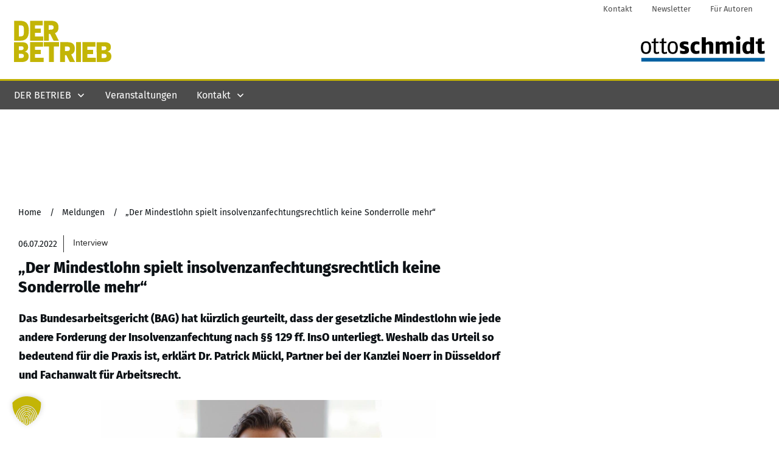

--- FILE ---
content_type: text/html; charset=UTF-8
request_url: https://der-betrieb.de/meldungen/der-mindestlohn-spielt-insolvenzanfechtungsrechtlich-keine-sonderrolle-mehr/
body_size: 77766
content:
<!doctype html><html lang=de ><head><link rel=profile href=https://gmpg.org/xfn/11><meta charset="UTF-8"><meta name="viewport" content="width=device-width, initial-scale=1"> <script>window.flatStyles=window.flatStyles||''
window.lightspeedOptimizeStylesheet=function(){const currentStylesheet=document.querySelector('.tcb-lightspeed-style:not([data-ls-optimized])')
if(currentStylesheet){try{if(currentStylesheet.sheet&&currentStylesheet.sheet.cssRules){if(window.flatStyles){if(this.optimizing){setTimeout(window.lightspeedOptimizeStylesheet.bind(this),24)}else{this.optimizing=true;let rulesIndex=0;while(rulesIndex<currentStylesheet.sheet.cssRules.length){const rule=currentStylesheet.sheet.cssRules[rulesIndex]
if(rule.type===CSSRule.STYLE_RULE&&window.flatStyles.includes(`${rule.selectorText}{`)){currentStylesheet.sheet.deleteRule(rulesIndex)}else{rulesIndex++}}
currentStylesheet.setAttribute('data-ls-optimized','1')
window.flatStyles+=currentStylesheet.innerHTML
this.optimizing=false}}else{window.flatStyles=currentStylesheet.innerHTML
currentStylesheet.setAttribute('data-ls-optimized','1')}}}catch(error){console.warn(error)}
if(currentStylesheet.parentElement.tagName!=='HEAD'){const stylesheetID=currentStylesheet.id;if((!stylesheetID||(stylesheetID&&!document.querySelector(`head #${stylesheetID}`)))){document.head.prepend(currentStylesheet)}else{currentStylesheet.remove();}}}}
window.lightspeedOptimizeFlat=function(styleSheetElement){if(document.querySelectorAll('link[href*="thrive_flat.css"]').length>1){styleSheetElement.setAttribute('disabled',true)}else{if(styleSheetElement.parentElement.tagName!=='HEAD'){document.head.append(styleSheetElement)}}}</script> <link rel=stylesheet href=https://der-betrieb.de/wp-content/cache/minify/45b7c.css media=all><style id=tcb-style-template-thrive_template-100  onLoad="typeof window.lightspeedOptimizeStylesheet === 'function' && window.lightspeedOptimizeStylesheet()" class=tcb-lightspeed-style>/*<![CDATA[*/@media (min-width: 300px){.tve-theme-100
#wrapper{--header-background-width:100%;--footer-background-width:100%;--bottom-background-width:100%;--header-content-width:100%;--bottom-content-width:1328px;--top-content-width:100%;--top-background-width:100%}.tve-theme-100 .main-container{padding:20px
10px !important}.tve-theme-100 .sidebar-section .section-background{border:medium none;--tve-applied-border:none;background-color:transparent !important}.tve-theme-100 .sidebar-section .section-content{padding:20px
!important}.tve-theme-100 .sidebar-section{margin:0px
!important}.tve-theme-100 .content-section [data-css="tve-u-16ec5d248bb"]{left:0px;padding:0px
!important;margin-top:20px !important;margin-bottom:0px !important}.tve-theme-100 .content-section{margin-top:0px !important}.tve-theme-100 .content-section .section-content{--g-regular-weight:400;--g-bold-weight:800;padding:20px
!important}:not(#layout) .tve-theme-100
#wrapper{--layout-content-width:1328px;--layout-background-width:1328px}.tve-theme-100 .content-section [data-css="tve-u-177f77f07da"] .thrive-breadcrumb-separator{font-size:14px;width:14px;height:14px}.tve-theme-100 .content-section [data-css="tve-u-177f77f07da"] .thrive-breadcrumb-path{font-size:14px}.tve-theme-100 .content-section [data-css="tve-u-177f77f07da"] .thrive-breadcrumb-leaf{font-size:14px}:not(#tve) .tve-theme-100 .content-section [data-css="tve-u-177f7826d35"]{padding-bottom:0px !important;margin-bottom:0px !important;font-size:16px !important}:not(#tve) .tve-theme-100 .content-section [data-css="tve-u-177f78d8527"]{padding-bottom:0px !important;margin-bottom:0px !important}.tve-theme-100 .content-section [data-css="tve-u-177f78dcd34"]{--tve-border-width:2px;padding:0px
!important;margin-bottom:20px !important;border-left:none !important;margin-top:10px !important}.tve-theme-100 .content-section [data-css="tve-u-177f804026c"] .tve_social_items{font-size:11px !important}.tve-theme-100 .content-section [data-css="tve-u-177f804026c"]{--tve-alignment:left;float:left;z-index:3;position:relative;font-size:11px !important;margin:0px
auto !important;padding:0px
!important}.tve-theme-100 .content-section [data-css="tve-u-17d0936ea8e"]{float:left;z-index:3;position:relative;--tve-alignment:left;margin-top:0px !important;margin-bottom:5px !important;padding:0px
!important}.tve-theme-100 .content-section [data-css="tve-u-180f5144def"]::after{clear:both}.tve-theme-100 .content-section [data-css="tve-u-18234badae1"]::after{clear:both}.tve-theme-100 .content-section [data-css="tve-u-177f804026c"] .tve_social_items
.tve_s_item{display:inline-block}.tve-theme-100 .content-section [data-css="tve-u-1863baf8cbe"]{max-width:10.8%}.tve-theme-100 .content-section [data-css="tve-u-1863bafa95d"]{max-width:89.2%}:not(#tve) .tve-theme-100 .content-section [data-css="tve-u-18677f9e1ab"]{font-weight:var(--g-bold-weight,bold) !important}.tve-theme-100 .content-section [data-css="tve-u-18b1e3c6035"]{margin-top:0px !important;margin-bottom:0px !important}.tve-theme-100 .content-section [data-css="tve-u-18b1e3c64fa"]{padding-top:0px !important;padding-bottom:0px !important}.tve-theme-100 .content-section [data-css="tve-u-18b2387b01e"]{padding-top:0px !important}.tve-theme-100 .content-section [data-css="tve-u-18b23884e4e"]{width:550px;--tve-alignment:center;float:none;margin:0px
auto !important}.tve-theme-100 .content-section [data-css="tve-u-18b23887c28"]{margin-top:0px;margin-left:0px;width:100% !important;max-width:none !important}.tve-theme-100 .content-section [data-css="tve-u-18b23884e4e"] .tve_image_frame{height:100%}:not(#tve) .tve-theme-100 .content-section [data-css="tve-u-18b238a7914"]{font-size:14px !important}:not(#tve) .tve-theme-100 .content-section [data-css="tve-u-18b238a8459"]{font-size:14px !important}.tve-theme-100 .content-section [data-css="tve-u-18b238ac3a7"]{border-right:1px solid rgba(10,10,10,0.85) !important}.tve-theme-100 .content-section [data-css="tve-u-18b238b3718"]{padding:0px
!important}.tve-theme-100 .content-section [data-css="tve-u-18b238b4842"]{padding:0px
!important}.tve-theme-100 .content-section [data-css="tve-u-18b1e3c64fa"]>.tcb-flex-col>.tcb-col{justify-content:flex-start}.thrive-section-93 .tcb-post-list[data-css="tve-u-177f7a4d862"] .post-wrapper.thrv_wrapper:nth-child(n+4){margin-top:35px !important}.thrive-section-93 .tcb-post-list[data-css="tve-u-177f7a4d862"] .post-wrapper.thrv_wrapper:not(:nth-child(3n)){margin-right:30px !important}.thrive-section-93 .tcb-post-list[data-css="tve-u-177f7a4d862"] .post-wrapper.thrv_wrapper:not(:nth-child(n+4)){margin-top:0px !important}.thrive-section-93 .tcb-post-list[data-css="tve-u-177f7a4d862"] .post-wrapper.thrv_wrapper:nth-child(3n){margin-right:0px !important}.thrive-section-1330 .section-background{background-color:rgba(233,241,241,0) !important;background-image:none !important;--background-image:none !important;--tve-applied-background-image:none !important;--background-color:rgba(233,241,241,0) !important;--tve-applied-background-color:var$(--tcb-color-9) !important}.thrive-section-1330 .section-content{display:block;--tve-font-weight:var(--g-regular-weight,normal);--tve-color:rgb(0,0,0);--tve-applied---tve-color:rgb(0,0,0);text-align:center;--tve-line-height:16px;padding:0px
!important;min-height:1px !important}.thrive-section-1330{--tve-alignment:center;float:none;display:block;margin-left:auto !important;margin-right:auto !important}.thrive-section-93 .section-background{background-image:none !important;background-color:rgb(247,247,247) !important}.thrive-section-93 .section-content{justify-content:center;display:flex;flex-direction:column;min-height:1px !important;padding:40px
20px 70px !important}.thrive-section-93 .tcb-post-list[data-css="tve-u-177f7a4d862"] .post-wrapper.thrv_wrapper{width:calc(33.3333% - 20px)}.thrive-section-93 .tcb-post-list[data-css="tve-u-177f7a4d862"] .post-wrapper.thrv_wrapper:nth-child(n+4){margin-top:35px !important}.thrive-section-93 .tcb-post-list[data-css="tve-u-177f7a4d862"] .post-wrapper.thrv_wrapper:not(:nth-child(3n)){margin-right:30px !important}.thrive-section-93 [data-css="tve-u-177f7a4d862"].tcb-post-list .post-wrapper{border-bottom:medium none;padding-bottom:20px !important}:not(#tve) .thrive-section-93 [data-css="tve-u-177f7a4d862"].tcb-post-list .post-wrapper:hover{border-bottom:medium none !important}.thrive-section-93 .tcb-post-list[data-css="tve-u-177f7a4d862"] .post-wrapper.thrv_wrapper:not(:nth-child(n+4)){margin-top:0px !important}.thrive-section-93 .tcb-post-list[data-css="tve-u-177f7a4d862"] .post-wrapper.thrv_wrapper:nth-child(3n){margin-right:0px !important}:not(#tve) .thrive-section-93 [data-css="tve-u-177f7a4d862"].tcb-post-list [data-css="tve-u-177f7a4d869"]{padding-top:0px !important;margin-top:0px !important;padding-bottom:9px !important;margin-bottom:0px !important;font-size:20px !important}.thrive-section-93 [data-css="tve-u-177f7a4d862"].tcb-post-list [data-css="tve-u-177f7a4d868"]{--tve-border-width:2px;padding:0px
!important;border-left:none !important;margin-bottom:0px !important}.thrive-section-93 [data-css="tve-u-177f7a4d862"]{--tve-border-radius:12px;border-radius:12px;overflow:hidden;margin-top:0px !important;margin-left:0px !important;padding:20px
!important;background-image:linear-gradient(var(--tcb-skin-color-22),var(--tcb-skin-color-22)) !important;background-size:auto !important;background-position:50% 50% !important;background-attachment:scroll !important;background-repeat:no-repeat !important;--background-image:linear-gradient(var(--tcb-skin-color-22),var(--tcb-skin-color-22)) !important;--background-size:auto auto !important;--background-position:50% 50% !important;--background-attachment:scroll !important;--background-repeat:no-repeat !important;--tve-applied-background-image:linear-gradient(var$(--tcb-skin-color-22),var$(--tcb-skin-color-22)) !important;margin-bottom:40px !important}:not(#tve) .thrive-section-93 [data-css="tve-u-177f7a4d862"].tcb-post-list [data-css="tve-u-177f7ab2f0f"]{padding-bottom:0px !important;margin-bottom:0px !important;font-size:16px !important}:not(#tve) .thrive-section-93 [data-css="tve-u-177f7a4d862"].tcb-post-list [data-css="tve-u-17d287ef4bb"]{padding-bottom:0px !important;margin-bottom:0px !important;font-size:14px !important}.thrive-section-93 [data-css="tve-u-177f7a4d862"].tcb-post-list [data-css="tve-u-17d288512e1"]{float:right;z-index:3;position:relative;--tve-alignment:right}.thrive-section-93 [data-css="tve-u-177f7a4d862"].tcb-post-list [data-css="tve-u-17d28851394"]::after{clear:both}:not(#tve) .thrive-section-93 [data-css="tve-u-177f7a4d862"].tcb-post-list [data-css="tve-u-180f5038770"]{font-size:12px !important}.thrive-section-93 [data-css="tve-u-177f7a4d862"].tcb-post-list [data-css="tve-u-180f5038c50"]{float:right;z-index:3;position:relative;--tve-alignment:right;padding:0px
!important}.thrive-section-93 [data-css="tve-u-177f7a4d862"].tcb-post-list [data-css="tve-u-180f5038d07"]::after{clear:both}:not(#tve) .thrive-section-93 [data-css="tve-u-18b1e3d8c1d"]{padding-bottom:0px !important;margin-bottom:0px !important}.thrive-section-93 [data-css="tve-u-177f7a4d862"].tcb-post-list [data-css="tve-u-18b1e43ad4c"]{margin-top:0px !important;margin-bottom:0px !important;padding:0px
!important}.thrive-section-93 [data-css="tve-u-177f7a4d862"].tcb-post-list [data-css="tve-u-18b1e43dea0"]{margin-top:0px !important;margin-bottom:0px !important;padding:0px
!important}.thrive-section-93 [data-css="tve-u-177f7a4d862"].tcb-post-list .thrv-content-box [data-css="tve-u-18b1e4409cc"]{min-height:180px}.thrive-section-93 [data-css="tve-u-177f7a4d862"].tcb-post-list [data-css="tve-u-18b1e4414f2"]{background-image:url("https://der-betrieb.de/wp-content/uploads/Fotolia_77701634_XS_Bilanz.jpg?dynamic_featured=1&size=full") !important;background-size:cover !important;background-position:50% 50% !important;background-attachment:scroll !important;background-repeat:no-repeat !important;--background-image:url("https://der-betrieb.de/wp-content/uploads/Fotolia_77701634_XS_Bilanz.jpg?dynamic_featured=1&size=full") !important;--background-size:cover !important;--background-position:50% 50% !important;--background-attachment:scroll !important;--background-repeat:no-repeat !important;--tve-applied-background-image:url("https://der-betrieb.de/wp-content/uploads/Fotolia_77701634_XS_Bilanz.jpg?dynamic_featured=1&size=full") !important}.thrive-section-93 [data-css="tve-u-177f7a4d862"].tcb-post-list [data-css="tve-u-18b1e44bbb0"]{float:left;z-index:3;position:relative;--tve-alignment:left;margin-top:0px !important;margin-bottom:0px !important;padding:4px
8px !important}.thrive-section-93 [data-css="tve-u-177f7a4d862"].tcb-post-list [data-css="tve-u-18b1e44e9f7"]::after{clear:both}:not(#tve) .thrive-section-93 [data-css="tve-u-177f7a4d862"].tcb-post-list [data-css="tve-u-18b1e450180"]{padding-bottom:0px !important;margin-bottom:0px !important}:not(#tve) .thrive-section-93 [data-css="tve-u-177f7a4d862"].tcb-post-list [data-css="tve-u-18b1e4561fa"]{color:rgb(255,255,255) !important;--tcb-applied-color:var$(--tcb-color-2) !important;--tve-applied-color:var$(--tcb-color-2) !important;font-size:13px !important}.thrive-section-93 [data-css="tve-u-177f7a4d862"].tcb-post-list [data-css="tve-u-18b1e45a384"]{background-image:linear-gradient(rgb(195,181,6),rgb(195,181,6)) !important;background-size:auto !important;background-position:50% 50% !important;background-attachment:scroll !important;background-repeat:no-repeat !important;--background-image:linear-gradient(rgb(195,181,6),rgb(195,181,6)) !important;--background-size:auto auto !important;--background-position:50% 50% !important;--background-attachment:scroll !important;--background-repeat:no-repeat !important;--tve-applied-background-image:linear-gradient(rgb(195,181,6),rgb(195,181,6)) !important}:not(#tve) .thrive-section-93 [data-css="tve-u-177f7a4d862"].tcb-post-list [data-css="tve-u-18b1e4813a4"]{font-size:14px !important}.thrive-section-93 [data-css="tve-u-177f7a4d862"].tcb-post-list [data-css="tve-u-18b1e4d9cdb"]{--tcb-local-color-icon:rgb(195,181,6);--tcb-local-color-var:rgb(195,181,6);--tve-icon-size:14px}:not(#tve) .thrive-section-93 [data-css="tve-u-177f7a4d862"].tcb-post-list [data-css="tve-u-18b1e4d9cdb"]>:first-child{color:rgb(195,181,6);--tve-applied-color:rgb(195,181,6)}.thrive-section-93 [data-css="tve-u-177f7a4d862"].tcb-post-list [data-css="tve-u-18b238eddf6"]{position:absolute;bottom:0px;left:0px}}@media (max-width: 1023px){.tve-theme-100 .main-container{padding-left:20px !important;padding-right:20px !important}:not(#layout) .tve-theme-100 .main-container{flex-wrap:wrap}:not(#layout) .tve-theme-100 .main-container div.main-columns-separator{width:100%}.tve-theme-100 .sidebar-section .section-content{padding-left:20px !important;padding-right:20px !important}.tve-theme-100 .sidebar-section{margin:0px
!important}.tve-theme-100 .content-section .section-content{padding-right:20px !important;padding-left:20px !important}.tve-theme-100 .content-section{margin-left:0px !important}.tve-theme-100 .content-section [data-css="tve-u-16ec5d248bb"]{margin-left:auto !important;margin-right:auto !important}.tve-theme-100 .content-section [data-css="tve-u-177f804026c"]{min-width:100% !important}.thrive-section-93 .tcb-post-list[data-css="tve-u-177f7a4d862"] .post-wrapper.thrv_wrapper:nth-child(n+4){margin-top:15px !important}.thrive-section-93 .tcb-post-list[data-css="tve-u-177f7a4d862"] .post-wrapper.thrv_wrapper:not(:nth-child(n+4)){margin-top:0px !important}.thrive-section-93 .tcb-post-list[data-css="tve-u-177f7a4d862"] .post-wrapper.thrv_wrapper:not(:nth-child(3n)){margin-right:30px !important}.thrive-section-93 .tcb-post-list[data-css="tve-u-177f7a4d862"] .post-wrapper.thrv_wrapper:nth-child(3n){margin-right:0px !important}.thrive-section-1330 .section-content{padding:0px
!important;min-height:115px !important}.thrive-section-93 .section-content{padding:40px
!important}.thrive-section-93 .tcb-post-list[data-css="tve-u-177f7a4d862"] .post-wrapper.thrv_wrapper{width:calc(33.3333% - 20px)}.thrive-section-93 .tcb-post-list[data-css="tve-u-177f7a4d862"] .post-wrapper.thrv_wrapper:nth-child(n+4){margin-top:15px !important}.thrive-section-93 .tcb-post-list[data-css="tve-u-177f7a4d862"] .post-wrapper.thrv_wrapper:not(:nth-child(n+4)){margin-top:0px !important}.thrive-section-93 .tcb-post-list[data-css="tve-u-177f7a4d862"] .post-wrapper.thrv_wrapper:not(:nth-child(3n)){margin-right:30px !important}.thrive-section-93 .tcb-post-list[data-css="tve-u-177f7a4d862"] .post-wrapper.thrv_wrapper:nth-child(3n){margin-right:0px !important}}@media (max-width: 767px){.tve-theme-100 .main-container{padding:10px
!important}.tve-theme-100 .sidebar-section .section-content{padding:20px
10px !important}.tve-theme-100 .sidebar-section{margin-left:0px !important;margin-right:0px !important;margin-bottom:0px !important}.tve-theme-100 .content-section .section-content{padding:20px
10px !important}.tve-theme-100 .content-section [data-css="tve-u-16ec5d248bb"]{max-width:100%;margin-top:10px !important}.tve-theme-100 .content-section [data-css="tve-u-177f804026c"]{min-width:100% !important}.tve-theme-100 .content-section [data-css="tve-u-177f77f07da"] .thrive-breadcrumb-separator{font-size:12px;width:12px;height:12px}.tve-theme-100 .content-section [data-css="tve-u-177f77f07da"] .thrive-breadcrumb-path{font-size:12px}.tve-theme-100 .content-section [data-css="tve-u-177f77f07da"] .thrive-breadcrumb-leaf{font-size:12px}:not(#tve) .tve-theme-100 .content-section [data-css="tve-u-177f77f07da"] .thrive-breadcrumb-separator{margin-left:1px;margin-right:1px}.tve-theme-100 .content-section [data-css="tve-u-18b238ac3a7"]{border-right:none !important}.thrive-section-93 .tcb-post-list[data-css="tve-u-177f7a4d862"] .post-wrapper.thrv_wrapper:nth-child(n+2){margin-top:15px !important}.thrive-section-93 .tcb-post-list[data-css="tve-u-177f7a4d862"] .post-wrapper.thrv_wrapper:not(:nth-child(n+2)){margin-top:0px !important}.thrive-section-93 .tcb-post-list[data-css="tve-u-177f7a4d862"] .post-wrapper.thrv_wrapper:nth-child(n){margin-right:0px !important}.thrive-section-93 .tcb-post-list[data-css="tve-u-177f7a4d862"] .post-wrapper.thrv_wrapper:not(:nth-child(n)){margin-right:35px !important}.thrive-section-93 .tcb-post-list[data-css="tve-u-177f7a4d862"] .post-wrapper.thrv_wrapper:not(:nth-child(n)){margin-right:30px !important}.thrive-section-1330 .section-content{--tve-font-size:10px;padding-left:0px !important;padding-right:0px !important;min-height:90px !important}.thrive-section-93 .section-content{padding:20px
20px 60px !important}.thrive-section-93 .tcb-post-list[data-css="tve-u-177f7a4d862"] .post-wrapper.thrv_wrapper{width:calc(100% + 0px)}.thrive-section-93 .tcb-post-list[data-css="tve-u-177f7a4d862"] .post-wrapper.thrv_wrapper:nth-child(n+2){margin-top:15px !important}.thrive-section-93 [data-css="tve-u-177f7a4d862"].tcb-post-list .post-wrapper{min-width:100%}.thrive-section-93 .tcb-post-list[data-css="tve-u-177f7a4d862"] .post-wrapper.thrv_wrapper:not(:nth-child(n+2)){margin-top:0px !important}.thrive-section-93 .tcb-post-list[data-css="tve-u-177f7a4d862"] .post-wrapper.thrv_wrapper:nth-child(n){margin-right:0px !important}.thrive-section-93 .tcb-post-list[data-css="tve-u-177f7a4d862"] .post-wrapper.thrv_wrapper:not(:nth-child(n)){margin-right:35px !important}.thrive-section-93 .tcb-post-list[data-css="tve-u-177f7a4d862"] .post-wrapper.thrv_wrapper:not(:nth-child(n)){margin-right:30px !important}}/*]]>*/</style><meta name='robots' content='index, follow, max-image-preview:large, max-snippet:-1, max-video-preview:-1'><title>„Der Mindestlohn spielt insolvenzanfechtungsrechtlich keine Sonderrolle mehr“ - Online Portal von Der Betrieb</title><meta name="description" content="Der Mindestlohn ist nicht „anfechtungsfrei“ – er spielt damit nach dem BAG-Urteil insolvenzanfechtungsrechtlich keine Sonderrolle mehr."><link rel=canonical href=https://der-betrieb.de/meldungen/der-mindestlohn-spielt-insolvenzanfechtungsrechtlich-keine-sonderrolle-mehr/ ><meta property="og:locale" content="de_DE"><meta property="og:type" content="article"><meta property="og:title" content="„Der Mindestlohn spielt insolvenzanfechtungsrechtlich keine Sonderrolle mehr“"><meta property="og:description" content="Der Mindestlohn ist nicht „anfechtungsfrei“ – er spielt damit nach dem BAG-Urteil insolvenzanfechtungsrechtlich keine Sonderrolle mehr."><meta property="og:url" content="https://der-betrieb.de/meldungen/der-mindestlohn-spielt-insolvenzanfechtungsrechtlich-keine-sonderrolle-mehr/"><meta property="og:site_name" content="Online Portal von Der Betrieb"><meta property="article:published_time" content="2022-07-06T11:00:05+00:00"><meta property="og:image" content="https://der-betrieb.de/wp-content/uploads/Patrick_Mueckl-e1657182187523.jpg"><meta property="og:image:width" content="1200"><meta property="og:image:height" content="717"><meta property="og:image:type" content="image/jpeg"><meta name="author" content="Viola Didier"><meta name="twitter:card" content="summary_large_image"> <script type=application/ld+json class=yoast-schema-graph>{"@context":"https://schema.org","@graph":[{"@type":"Article","@id":"https://der-betrieb.de/meldungen/der-mindestlohn-spielt-insolvenzanfechtungsrechtlich-keine-sonderrolle-mehr/#article","isPartOf":{"@id":"https://der-betrieb.de/meldungen/der-mindestlohn-spielt-insolvenzanfechtungsrechtlich-keine-sonderrolle-mehr/"},"author":{"name":"Viola Didier","@id":"https://der-betrieb.de/#/schema/person/a8afa520d253178b33f3b4413dbeeec4"},"headline":"„Der Mindestlohn spielt insolvenzanfechtungsrechtlich keine Sonderrolle mehr“","datePublished":"2022-07-06T11:00:05+00:00","mainEntityOfPage":{"@id":"https://der-betrieb.de/meldungen/der-mindestlohn-spielt-insolvenzanfechtungsrechtlich-keine-sonderrolle-mehr/"},"wordCount":990,"publisher":{"@id":"https://der-betrieb.de/#organization"},"image":{"@id":"https://der-betrieb.de/meldungen/der-mindestlohn-spielt-insolvenzanfechtungsrechtlich-keine-sonderrolle-mehr/#primaryimage"},"thumbnailUrl":"https://der-betrieb.de/wp-content/uploads/Patrick_Mueckl-e1657182187523.jpg","keywords":["Interview"],"articleSection":["Interview"],"inLanguage":"de"},{"@type":"WebPage","@id":"https://der-betrieb.de/meldungen/der-mindestlohn-spielt-insolvenzanfechtungsrechtlich-keine-sonderrolle-mehr/","url":"https://der-betrieb.de/meldungen/der-mindestlohn-spielt-insolvenzanfechtungsrechtlich-keine-sonderrolle-mehr/","name":"„Der Mindestlohn spielt insolvenzanfechtungsrechtlich keine Sonderrolle mehr“ - Online Portal von Der Betrieb","isPartOf":{"@id":"https://der-betrieb.de/#website"},"primaryImageOfPage":{"@id":"https://der-betrieb.de/meldungen/der-mindestlohn-spielt-insolvenzanfechtungsrechtlich-keine-sonderrolle-mehr/#primaryimage"},"image":{"@id":"https://der-betrieb.de/meldungen/der-mindestlohn-spielt-insolvenzanfechtungsrechtlich-keine-sonderrolle-mehr/#primaryimage"},"thumbnailUrl":"https://der-betrieb.de/wp-content/uploads/Patrick_Mueckl-e1657182187523.jpg","datePublished":"2022-07-06T11:00:05+00:00","description":"Der Mindestlohn ist nicht „anfechtungsfrei“ – er spielt damit nach dem BAG-Urteil insolvenzanfechtungsrechtlich keine Sonderrolle mehr.","inLanguage":"de","potentialAction":[{"@type":"ReadAction","target":["https://der-betrieb.de/meldungen/der-mindestlohn-spielt-insolvenzanfechtungsrechtlich-keine-sonderrolle-mehr/"]}]},{"@type":"ImageObject","inLanguage":"de","@id":"https://der-betrieb.de/meldungen/der-mindestlohn-spielt-insolvenzanfechtungsrechtlich-keine-sonderrolle-mehr/#primaryimage","url":"https://der-betrieb.de/wp-content/uploads/Patrick_Mueckl-e1657182187523.jpg","contentUrl":"https://der-betrieb.de/wp-content/uploads/Patrick_Mueckl-e1657182187523.jpg","width":1200,"height":717,"caption":"Patrick Mückl"},{"@type":"WebSite","@id":"https://der-betrieb.de/#website","url":"https://der-betrieb.de/","name":"Online Portal von Der Betrieb","description":"Eine Seite der Fachmedien Otto Schmidt","publisher":{"@id":"https://der-betrieb.de/#organization"},"potentialAction":[{"@type":"SearchAction","target":{"@type":"EntryPoint","urlTemplate":"https://der-betrieb.de/?s={search_term_string}"},"query-input":{"@type":"PropertyValueSpecification","valueRequired":true,"valueName":"search_term_string"}}],"inLanguage":"de"},{"@type":"Organization","@id":"https://der-betrieb.de/#organization","name":"Fachmedien Otto Schmidt KG","url":"https://der-betrieb.de/","logo":{"@type":"ImageObject","inLanguage":"de","@id":"https://der-betrieb.de/#/schema/logo/image/","url":"https://der-betrieb.de/wp-content/uploads/FMOS-Logo-farbig-webclient-only.svg","contentUrl":"https://der-betrieb.de/wp-content/uploads/FMOS-Logo-farbig-webclient-only.svg","width":1,"height":1,"caption":"Fachmedien Otto Schmidt KG"},"image":{"@id":"https://der-betrieb.de/#/schema/logo/image/"},"sameAs":["https://www.xing.com/news/pages/der-betrieb-418"]},{"@type":"Person","@id":"https://der-betrieb.de/#/schema/person/a8afa520d253178b33f3b4413dbeeec4","name":"Viola Didier"}]}</script> <link rel=alternate type=application/rss+xml title="Online Portal von Der Betrieb &raquo; Feed" href=https://der-betrieb.de/feed/ > <script id=fmos-ready>window.advanced_ads_ready=function(e,a){a=a||"complete";var d=function(e){return"interactive"===a?"loading"!==e:"complete"===e};d(document.readyState)?e():document.addEventListener("readystatechange",(function(a){d(a.target.readyState)&&e()}),{once:"interactive"===a})},window.advanced_ads_ready_queue=window.advanced_ads_ready_queue||[];</script> <style id=wp-img-auto-sizes-contain-inline-css>img:is([sizes=auto i],[sizes^="auto," i]){contain-intrinsic-size:3000px 1500px}</style><style id=cf-frontend-style-inline-css>@font-face{font-family:'FiraSans';font-weight:100;src:url('https://der-betrieb.de/wp-content/uploads/fira-sans-v16-latin-100.eot?#iefix') format('embedded-opentype'),
url('https://der-betrieb.de/wp-content/uploads/fira-sans-v16-latin-100-1.woff2') format('woff2'),
url('https://der-betrieb.de/wp-content/uploads/fira-sans-v16-latin-100.woff') format('woff'),
url('https://der-betrieb.de/wp-content/uploads/fira-sans-v16-latin-100.ttf') format('truetype'),
url('https://der-betrieb.de/wp-content/uploads/fira-sans-v16-latin-100.svg') format('svg')}@font-face{font-family:'FiraSans';font-weight:200;src:url('https://der-betrieb.de/wp-content/uploads/fira-sans-v16-latin-200-1.woff2') format('woff2'),
url('https://der-betrieb.de/wp-content/uploads/fira-sans-v16-latin-200.woff') format('woff'),
url('https://der-betrieb.de/wp-content/uploads/fira-sans-v16-latin-200.ttf') format('truetype'),
url('https://der-betrieb.de/wp-content/uploads/fira-sans-v16-latin-200.svg') format('svg'),
url('https://der-betrieb.de/wp-content/uploads/fira-sans-v16-latin-200.eot?#iefix') format('embedded-opentype')}@font-face{font-family:'FiraSans';font-weight:300;src:url('https://der-betrieb.de/wp-content/uploads/fira-sans-v16-latin-300-1.woff2') format('woff2'),
url('https://der-betrieb.de/wp-content/uploads/fira-sans-v16-latin-300.woff') format('woff'),
url('https://der-betrieb.de/wp-content/uploads/fira-sans-v16-latin-300.ttf') format('truetype'),
url('https://der-betrieb.de/wp-content/uploads/fira-sans-v16-latin-300.svg') format('svg'),
url('https://der-betrieb.de/wp-content/uploads/fira-sans-v16-latin-300.eot?#iefix') format('embedded-opentype')}@font-face{font-family:'FiraSans';font-weight:400;src:url('https://der-betrieb.de/wp-content/uploads/fira-sans-v16-latin-regular-1.woff2') format('woff2'),
url('https://der-betrieb.de/wp-content/uploads/fira-sans-v16-latin-regular.woff') format('woff'),
url('https://der-betrieb.de/wp-content/uploads/fira-sans-v16-latin-regular.ttf') format('truetype'),
url('https://der-betrieb.de/wp-content/uploads/fira-sans-v16-latin-regular.svg') format('svg'),
url('https://der-betrieb.de/wp-content/uploads/fira-sans-v16-latin-regular.eot?#iefix') format('embedded-opentype')}@font-face{font-family:'FiraSans';font-weight:500;src:url('https://der-betrieb.de/wp-content/uploads/fira-sans-v16-latin-500-1.woff2') format('woff2'),
url('https://der-betrieb.de/wp-content/uploads/fira-sans-v16-latin-500.woff') format('woff'),
url('https://der-betrieb.de/wp-content/uploads/fira-sans-v16-latin-500.ttf') format('truetype'),
url('https://der-betrieb.de/wp-content/uploads/fira-sans-v16-latin-500.svg') format('svg'),
url('https://der-betrieb.de/wp-content/uploads/fira-sans-v16-latin-500.eot?#iefix') format('embedded-opentype')}@font-face{font-family:'FiraSans';font-weight:600;src:url('https://der-betrieb.de/wp-content/uploads/fira-sans-v16-latin-600-1.woff2') format('woff2'),
url('https://der-betrieb.de/wp-content/uploads/fira-sans-v16-latin-600.woff') format('woff'),
url('https://der-betrieb.de/wp-content/uploads/fira-sans-v16-latin-600.ttf') format('truetype'),
url('https://der-betrieb.de/wp-content/uploads/fira-sans-v16-latin-600.svg') format('svg'),
url('https://der-betrieb.de/wp-content/uploads/fira-sans-v16-latin-600.eot?#iefix') format('embedded-opentype')}@font-face{font-family:'FiraSans';font-weight:700;src:url('https://der-betrieb.de/wp-content/uploads/fira-sans-v16-latin-700-1.woff2') format('woff2'),
url('https://der-betrieb.de/wp-content/uploads/fira-sans-v16-latin-700.woff') format('woff'),
url('https://der-betrieb.de/wp-content/uploads/fira-sans-v16-latin-700.svg') format('svg'),
url('https://der-betrieb.de/wp-content/uploads/fira-sans-v16-latin-700.eot?#iefix') format('embedded-opentype'),
url('https://der-betrieb.de/wp-content/uploads/fira-sans-v16-latin-700.ttf') format('truetype')}@font-face{font-family:'FiraSans';font-weight:800;src:url('https://der-betrieb.de/wp-content/uploads/fira-sans-v16-latin-800-1.woff2') format('woff2'),
url('https://der-betrieb.de/wp-content/uploads/fira-sans-v16-latin-800.woff') format('woff'),
url('https://der-betrieb.de/wp-content/uploads/fira-sans-v16-latin-800.ttf') format('truetype'),
url('https://der-betrieb.de/wp-content/uploads/fira-sans-v16-latin-800.svg') format('svg'),
url('https://der-betrieb.de/wp-content/uploads/fira-sans-v16-latin-800.eot?#iefix') format('embedded-opentype')}@font-face{font-family:'FiraSans';font-weight:900;src:url('https://der-betrieb.de/wp-content/uploads/fira-sans-v16-latin-900-1.woff2') format('woff2'),
url('https://der-betrieb.de/wp-content/uploads/fira-sans-v16-latin-900.woff') format('woff'),
url('https://der-betrieb.de/wp-content/uploads/fira-sans-v16-latin-900.svg') format('svg'),
url('https://der-betrieb.de/wp-content/uploads/fira-sans-v16-latin-900.ttf') format('truetype'),
url('https://der-betrieb.de/wp-content/uploads/fira-sans-v16-latin-900.eot?#iefix') format('embedded-opentype')}@font-face{font-family:'FiraSans';font-weight:100;src:url('https://der-betrieb.de/wp-content/uploads/fira-sans-v16-latin-100.eot?#iefix') format('embedded-opentype'),
url('https://der-betrieb.de/wp-content/uploads/fira-sans-v16-latin-100-1.woff2') format('woff2'),
url('https://der-betrieb.de/wp-content/uploads/fira-sans-v16-latin-100.woff') format('woff'),
url('https://der-betrieb.de/wp-content/uploads/fira-sans-v16-latin-100.ttf') format('truetype'),
url('https://der-betrieb.de/wp-content/uploads/fira-sans-v16-latin-100.svg') format('svg')}@font-face{font-family:'FiraSans';font-weight:200;src:url('https://der-betrieb.de/wp-content/uploads/fira-sans-v16-latin-200-1.woff2') format('woff2'),
url('https://der-betrieb.de/wp-content/uploads/fira-sans-v16-latin-200.woff') format('woff'),
url('https://der-betrieb.de/wp-content/uploads/fira-sans-v16-latin-200.ttf') format('truetype'),
url('https://der-betrieb.de/wp-content/uploads/fira-sans-v16-latin-200.svg') format('svg'),
url('https://der-betrieb.de/wp-content/uploads/fira-sans-v16-latin-200.eot?#iefix') format('embedded-opentype')}@font-face{font-family:'FiraSans';font-weight:300;src:url('https://der-betrieb.de/wp-content/uploads/fira-sans-v16-latin-300-1.woff2') format('woff2'),
url('https://der-betrieb.de/wp-content/uploads/fira-sans-v16-latin-300.woff') format('woff'),
url('https://der-betrieb.de/wp-content/uploads/fira-sans-v16-latin-300.ttf') format('truetype'),
url('https://der-betrieb.de/wp-content/uploads/fira-sans-v16-latin-300.svg') format('svg'),
url('https://der-betrieb.de/wp-content/uploads/fira-sans-v16-latin-300.eot?#iefix') format('embedded-opentype')}@font-face{font-family:'FiraSans';font-weight:400;src:url('https://der-betrieb.de/wp-content/uploads/fira-sans-v16-latin-regular-1.woff2') format('woff2'),
url('https://der-betrieb.de/wp-content/uploads/fira-sans-v16-latin-regular.woff') format('woff'),
url('https://der-betrieb.de/wp-content/uploads/fira-sans-v16-latin-regular.ttf') format('truetype'),
url('https://der-betrieb.de/wp-content/uploads/fira-sans-v16-latin-regular.svg') format('svg'),
url('https://der-betrieb.de/wp-content/uploads/fira-sans-v16-latin-regular.eot?#iefix') format('embedded-opentype')}@font-face{font-family:'FiraSans';font-weight:500;src:url('https://der-betrieb.de/wp-content/uploads/fira-sans-v16-latin-500-1.woff2') format('woff2'),
url('https://der-betrieb.de/wp-content/uploads/fira-sans-v16-latin-500.woff') format('woff'),
url('https://der-betrieb.de/wp-content/uploads/fira-sans-v16-latin-500.ttf') format('truetype'),
url('https://der-betrieb.de/wp-content/uploads/fira-sans-v16-latin-500.svg') format('svg'),
url('https://der-betrieb.de/wp-content/uploads/fira-sans-v16-latin-500.eot?#iefix') format('embedded-opentype')}@font-face{font-family:'FiraSans';font-weight:600;src:url('https://der-betrieb.de/wp-content/uploads/fira-sans-v16-latin-600-1.woff2') format('woff2'),
url('https://der-betrieb.de/wp-content/uploads/fira-sans-v16-latin-600.woff') format('woff'),
url('https://der-betrieb.de/wp-content/uploads/fira-sans-v16-latin-600.ttf') format('truetype'),
url('https://der-betrieb.de/wp-content/uploads/fira-sans-v16-latin-600.svg') format('svg'),
url('https://der-betrieb.de/wp-content/uploads/fira-sans-v16-latin-600.eot?#iefix') format('embedded-opentype')}@font-face{font-family:'FiraSans';font-weight:700;src:url('https://der-betrieb.de/wp-content/uploads/fira-sans-v16-latin-700-1.woff2') format('woff2'),
url('https://der-betrieb.de/wp-content/uploads/fira-sans-v16-latin-700.woff') format('woff'),
url('https://der-betrieb.de/wp-content/uploads/fira-sans-v16-latin-700.svg') format('svg'),
url('https://der-betrieb.de/wp-content/uploads/fira-sans-v16-latin-700.eot?#iefix') format('embedded-opentype'),
url('https://der-betrieb.de/wp-content/uploads/fira-sans-v16-latin-700.ttf') format('truetype')}@font-face{font-family:'FiraSans';font-weight:800;src:url('https://der-betrieb.de/wp-content/uploads/fira-sans-v16-latin-800-1.woff2') format('woff2'),
url('https://der-betrieb.de/wp-content/uploads/fira-sans-v16-latin-800.woff') format('woff'),
url('https://der-betrieb.de/wp-content/uploads/fira-sans-v16-latin-800.ttf') format('truetype'),
url('https://der-betrieb.de/wp-content/uploads/fira-sans-v16-latin-800.svg') format('svg'),
url('https://der-betrieb.de/wp-content/uploads/fira-sans-v16-latin-800.eot?#iefix') format('embedded-opentype')}@font-face{font-family:'FiraSans';font-weight:900;src:url('https://der-betrieb.de/wp-content/uploads/fira-sans-v16-latin-900-1.woff2') format('woff2'),
url('https://der-betrieb.de/wp-content/uploads/fira-sans-v16-latin-900.woff') format('woff'),
url('https://der-betrieb.de/wp-content/uploads/fira-sans-v16-latin-900.svg') format('svg'),
url('https://der-betrieb.de/wp-content/uploads/fira-sans-v16-latin-900.ttf') format('truetype'),
url('https://der-betrieb.de/wp-content/uploads/fira-sans-v16-latin-900.eot?#iefix') format('embedded-opentype')}@font-face{font-family:'FiraSans';font-weight:100;src:url('https://der-betrieb.de/wp-content/uploads/fira-sans-v16-latin-100.eot?#iefix') format('embedded-opentype'),
url('https://der-betrieb.de/wp-content/uploads/fira-sans-v16-latin-100-1.woff2') format('woff2'),
url('https://der-betrieb.de/wp-content/uploads/fira-sans-v16-latin-100.woff') format('woff'),
url('https://der-betrieb.de/wp-content/uploads/fira-sans-v16-latin-100.ttf') format('truetype'),
url('https://der-betrieb.de/wp-content/uploads/fira-sans-v16-latin-100.svg') format('svg')}@font-face{font-family:'FiraSans';font-weight:200;src:url('https://der-betrieb.de/wp-content/uploads/fira-sans-v16-latin-200-1.woff2') format('woff2'),
url('https://der-betrieb.de/wp-content/uploads/fira-sans-v16-latin-200.woff') format('woff'),
url('https://der-betrieb.de/wp-content/uploads/fira-sans-v16-latin-200.ttf') format('truetype'),
url('https://der-betrieb.de/wp-content/uploads/fira-sans-v16-latin-200.svg') format('svg'),
url('https://der-betrieb.de/wp-content/uploads/fira-sans-v16-latin-200.eot?#iefix') format('embedded-opentype')}@font-face{font-family:'FiraSans';font-weight:300;src:url('https://der-betrieb.de/wp-content/uploads/fira-sans-v16-latin-300-1.woff2') format('woff2'),
url('https://der-betrieb.de/wp-content/uploads/fira-sans-v16-latin-300.woff') format('woff'),
url('https://der-betrieb.de/wp-content/uploads/fira-sans-v16-latin-300.ttf') format('truetype'),
url('https://der-betrieb.de/wp-content/uploads/fira-sans-v16-latin-300.svg') format('svg'),
url('https://der-betrieb.de/wp-content/uploads/fira-sans-v16-latin-300.eot?#iefix') format('embedded-opentype')}@font-face{font-family:'FiraSans';font-weight:400;src:url('https://der-betrieb.de/wp-content/uploads/fira-sans-v16-latin-regular-1.woff2') format('woff2'),
url('https://der-betrieb.de/wp-content/uploads/fira-sans-v16-latin-regular.woff') format('woff'),
url('https://der-betrieb.de/wp-content/uploads/fira-sans-v16-latin-regular.ttf') format('truetype'),
url('https://der-betrieb.de/wp-content/uploads/fira-sans-v16-latin-regular.svg') format('svg'),
url('https://der-betrieb.de/wp-content/uploads/fira-sans-v16-latin-regular.eot?#iefix') format('embedded-opentype')}@font-face{font-family:'FiraSans';font-weight:500;src:url('https://der-betrieb.de/wp-content/uploads/fira-sans-v16-latin-500-1.woff2') format('woff2'),
url('https://der-betrieb.de/wp-content/uploads/fira-sans-v16-latin-500.woff') format('woff'),
url('https://der-betrieb.de/wp-content/uploads/fira-sans-v16-latin-500.ttf') format('truetype'),
url('https://der-betrieb.de/wp-content/uploads/fira-sans-v16-latin-500.svg') format('svg'),
url('https://der-betrieb.de/wp-content/uploads/fira-sans-v16-latin-500.eot?#iefix') format('embedded-opentype')}@font-face{font-family:'FiraSans';font-weight:600;src:url('https://der-betrieb.de/wp-content/uploads/fira-sans-v16-latin-600-1.woff2') format('woff2'),
url('https://der-betrieb.de/wp-content/uploads/fira-sans-v16-latin-600.woff') format('woff'),
url('https://der-betrieb.de/wp-content/uploads/fira-sans-v16-latin-600.ttf') format('truetype'),
url('https://der-betrieb.de/wp-content/uploads/fira-sans-v16-latin-600.svg') format('svg'),
url('https://der-betrieb.de/wp-content/uploads/fira-sans-v16-latin-600.eot?#iefix') format('embedded-opentype')}@font-face{font-family:'FiraSans';font-weight:700;src:url('https://der-betrieb.de/wp-content/uploads/fira-sans-v16-latin-700-1.woff2') format('woff2'),
url('https://der-betrieb.de/wp-content/uploads/fira-sans-v16-latin-700.woff') format('woff'),
url('https://der-betrieb.de/wp-content/uploads/fira-sans-v16-latin-700.svg') format('svg'),
url('https://der-betrieb.de/wp-content/uploads/fira-sans-v16-latin-700.eot?#iefix') format('embedded-opentype'),
url('https://der-betrieb.de/wp-content/uploads/fira-sans-v16-latin-700.ttf') format('truetype')}@font-face{font-family:'FiraSans';font-weight:800;src:url('https://der-betrieb.de/wp-content/uploads/fira-sans-v16-latin-800-1.woff2') format('woff2'),
url('https://der-betrieb.de/wp-content/uploads/fira-sans-v16-latin-800.woff') format('woff'),
url('https://der-betrieb.de/wp-content/uploads/fira-sans-v16-latin-800.ttf') format('truetype'),
url('https://der-betrieb.de/wp-content/uploads/fira-sans-v16-latin-800.svg') format('svg'),
url('https://der-betrieb.de/wp-content/uploads/fira-sans-v16-latin-800.eot?#iefix') format('embedded-opentype')}@font-face{font-family:'FiraSans';font-weight:900;src:url('https://der-betrieb.de/wp-content/uploads/fira-sans-v16-latin-900-1.woff2') format('woff2'),
url('https://der-betrieb.de/wp-content/uploads/fira-sans-v16-latin-900.woff') format('woff'),
url('https://der-betrieb.de/wp-content/uploads/fira-sans-v16-latin-900.svg') format('svg'),
url('https://der-betrieb.de/wp-content/uploads/fira-sans-v16-latin-900.ttf') format('truetype'),
url('https://der-betrieb.de/wp-content/uploads/fira-sans-v16-latin-900.eot?#iefix') format('embedded-opentype')}</style><style id=wp-block-library-inline-css>/*<![CDATA[*/:root{--wp-block-synced-color:#7a00df;--wp-block-synced-color--rgb:122,0,223;--wp-bound-block-color:var(--wp-block-synced-color);--wp-editor-canvas-background:#ddd;--wp-admin-theme-color:#007cba;--wp-admin-theme-color--rgb:0,124,186;--wp-admin-theme-color-darker-10:#006ba1;--wp-admin-theme-color-darker-10--rgb:0,107,160.5;--wp-admin-theme-color-darker-20:#005a87;--wp-admin-theme-color-darker-20--rgb:0,90,135;--wp-admin-border-width-focus:2px}@media (min-resolution:192dpi){:root{--wp-admin-border-width-focus:1.5px}}.wp-element-button{cursor:pointer}:root .has-very-light-gray-background-color{background-color:#eee}:root .has-very-dark-gray-background-color{background-color:#313131}:root .has-very-light-gray-color{color:#eee}:root .has-very-dark-gray-color{color:#313131}:root .has-vivid-green-cyan-to-vivid-cyan-blue-gradient-background{background:linear-gradient(135deg,#00d084,#0693e3)}:root .has-purple-crush-gradient-background{background:linear-gradient(135deg,#34e2e4,#4721fb 50%,#ab1dfe)}:root .has-hazy-dawn-gradient-background{background:linear-gradient(135deg,#faaca8,#dad0ec)}:root .has-subdued-olive-gradient-background{background:linear-gradient(135deg,#fafae1,#67a671)}:root .has-atomic-cream-gradient-background{background:linear-gradient(135deg,#fdd79a,#004a59)}:root .has-nightshade-gradient-background{background:linear-gradient(135deg,#330968,#31cdcf)}:root .has-midnight-gradient-background{background:linear-gradient(135deg,#020381,#2874fc)}:root{--wp--preset--font-size--normal:16px;--wp--preset--font-size--huge:42px}.has-regular-font-size{font-size:1em}.has-larger-font-size{font-size:2.625em}.has-normal-font-size{font-size:var(--wp--preset--font-size--normal)}.has-huge-font-size{font-size:var(--wp--preset--font-size--huge)}.has-text-align-center{text-align:center}.has-text-align-left{text-align:left}.has-text-align-right{text-align:right}.has-fit-text{white-space:nowrap!important}#end-resizable-editor-section{display:none}.aligncenter{clear:both}.items-justified-left{justify-content:flex-start}.items-justified-center{justify-content:center}.items-justified-right{justify-content:flex-end}.items-justified-space-between{justify-content:space-between}.screen-reader-text{border:0;clip-path:inset(50%);height:1px;margin:-1px;overflow:hidden;padding:0;position:absolute;width:1px;word-wrap:normal!important}.screen-reader-text:focus{background-color:#ddd;clip-path:none;color:#444;display:block;font-size:1em;height:auto;left:5px;line-height:normal;padding:15px
23px 14px;text-decoration:none;top:5px;width:auto;z-index:100000}html :where(.has-border-color){border-style:solid}html :where([style*=border-top-color]){border-top-style:solid}html :where([style*=border-right-color]){border-right-style:solid}html :where([style*=border-bottom-color]){border-bottom-style:solid}html :where([style*=border-left-color]){border-left-style:solid}html :where([style*=border-width]){border-style:solid}html :where([style*=border-top-width]){border-top-style:solid}html :where([style*=border-right-width]){border-right-style:solid}html :where([style*=border-bottom-width]){border-bottom-style:solid}html :where([style*=border-left-width]){border-left-style:solid}html :where(img[class*=wp-image-]){height:auto;max-width:100%}:where(figure){margin:0
0 1em}html :where(.is-position-sticky){--wp-admin--admin-bar--position-offset:var(--wp-admin--admin-bar--height,0px)}@media screen and (max-width:600px){html:where(.is-position-sticky){--wp-admin--admin-bar--position-offset:0px}}/*]]>*/</style><style id=global-styles-inline-css>/*<![CDATA[*/:root{--wp--preset--aspect-ratio--square:1;--wp--preset--aspect-ratio--4-3:4/3;--wp--preset--aspect-ratio--3-4:3/4;--wp--preset--aspect-ratio--3-2:3/2;--wp--preset--aspect-ratio--2-3:2/3;--wp--preset--aspect-ratio--16-9:16/9;--wp--preset--aspect-ratio--9-16:9/16;--wp--preset--color--black:#000;--wp--preset--color--cyan-bluish-gray:#abb8c3;--wp--preset--color--white:#fff;--wp--preset--color--pale-pink:#f78da7;--wp--preset--color--vivid-red:#cf2e2e;--wp--preset--color--luminous-vivid-orange:#ff6900;--wp--preset--color--luminous-vivid-amber:#fcb900;--wp--preset--color--light-green-cyan:#7bdcb5;--wp--preset--color--vivid-green-cyan:#00d084;--wp--preset--color--pale-cyan-blue:#8ed1fc;--wp--preset--color--vivid-cyan-blue:#0693e3;--wp--preset--color--vivid-purple:#9b51e0;--wp--preset--gradient--vivid-cyan-blue-to-vivid-purple:linear-gradient(135deg,rgb(6,147,227) 0%,rgb(155,81,224) 100%);--wp--preset--gradient--light-green-cyan-to-vivid-green-cyan:linear-gradient(135deg,rgb(122,220,180) 0%,rgb(0,208,130) 100%);--wp--preset--gradient--luminous-vivid-amber-to-luminous-vivid-orange:linear-gradient(135deg,rgb(252,185,0) 0%,rgb(255,105,0) 100%);--wp--preset--gradient--luminous-vivid-orange-to-vivid-red:linear-gradient(135deg,rgb(255,105,0) 0%,rgb(207,46,46) 100%);--wp--preset--gradient--very-light-gray-to-cyan-bluish-gray:linear-gradient(135deg,rgb(238,238,238) 0%,rgb(169,184,195) 100%);--wp--preset--gradient--cool-to-warm-spectrum:linear-gradient(135deg,rgb(74,234,220) 0%,rgb(151,120,209) 20%,rgb(207,42,186) 40%,rgb(238,44,130) 60%,rgb(251,105,98) 80%,rgb(254,248,76) 100%);--wp--preset--gradient--blush-light-purple:linear-gradient(135deg,rgb(255,206,236) 0%,rgb(152,150,240) 100%);--wp--preset--gradient--blush-bordeaux:linear-gradient(135deg,rgb(254,205,165) 0%,rgb(254,45,45) 50%,rgb(107,0,62) 100%);--wp--preset--gradient--luminous-dusk:linear-gradient(135deg,rgb(255,203,112) 0%,rgb(199,81,192) 50%,rgb(65,88,208) 100%);--wp--preset--gradient--pale-ocean:linear-gradient(135deg,rgb(255,245,203) 0%,rgb(182,227,212) 50%,rgb(51,167,181) 100%);--wp--preset--gradient--electric-grass:linear-gradient(135deg,rgb(202,248,128) 0%,rgb(113,206,126) 100%);--wp--preset--gradient--midnight:linear-gradient(135deg,rgb(2,3,129) 0%,rgb(40,116,252) 100%);--wp--preset--font-size--small:13px;--wp--preset--font-size--medium:20px;--wp--preset--font-size--large:36px;--wp--preset--font-size--x-large:42px;--wp--preset--spacing--20:0.44rem;--wp--preset--spacing--30:0.67rem;--wp--preset--spacing--40:1rem;--wp--preset--spacing--50:1.5rem;--wp--preset--spacing--60:2.25rem;--wp--preset--spacing--70:3.38rem;--wp--preset--spacing--80:5.06rem;--wp--preset--shadow--natural:6px 6px 9px rgba(0, 0, 0, 0.2);--wp--preset--shadow--deep:12px 12px 50px rgba(0, 0, 0, 0.4);--wp--preset--shadow--sharp:6px 6px 0px rgba(0, 0, 0, 0.2);--wp--preset--shadow--outlined:6px 6px 0px -3px rgb(255, 255, 255), 6px 6px rgb(0, 0, 0);--wp--preset--shadow--crisp:6px 6px 0px rgb(0, 0, 0)}:where(.is-layout-flex){gap:0.5em}:where(.is-layout-grid){gap:0.5em}body .is-layout-flex{display:flex}.is-layout-flex{flex-wrap:wrap;align-items:center}.is-layout-flex>:is(*,div){margin:0}body .is-layout-grid{display:grid}.is-layout-grid>:is(*,div){margin:0}:where(.wp-block-columns.is-layout-flex){gap:2em}:where(.wp-block-columns.is-layout-grid){gap:2em}:where(.wp-block-post-template.is-layout-flex){gap:1.25em}:where(.wp-block-post-template.is-layout-grid){gap:1.25em}.has-black-color{color:var(--wp--preset--color--black) !important}.has-cyan-bluish-gray-color{color:var(--wp--preset--color--cyan-bluish-gray) !important}.has-white-color{color:var(--wp--preset--color--white) !important}.has-pale-pink-color{color:var(--wp--preset--color--pale-pink) !important}.has-vivid-red-color{color:var(--wp--preset--color--vivid-red) !important}.has-luminous-vivid-orange-color{color:var(--wp--preset--color--luminous-vivid-orange) !important}.has-luminous-vivid-amber-color{color:var(--wp--preset--color--luminous-vivid-amber) !important}.has-light-green-cyan-color{color:var(--wp--preset--color--light-green-cyan) !important}.has-vivid-green-cyan-color{color:var(--wp--preset--color--vivid-green-cyan) !important}.has-pale-cyan-blue-color{color:var(--wp--preset--color--pale-cyan-blue) !important}.has-vivid-cyan-blue-color{color:var(--wp--preset--color--vivid-cyan-blue) !important}.has-vivid-purple-color{color:var(--wp--preset--color--vivid-purple) !important}.has-black-background-color{background-color:var(--wp--preset--color--black) !important}.has-cyan-bluish-gray-background-color{background-color:var(--wp--preset--color--cyan-bluish-gray) !important}.has-white-background-color{background-color:var(--wp--preset--color--white) !important}.has-pale-pink-background-color{background-color:var(--wp--preset--color--pale-pink) !important}.has-vivid-red-background-color{background-color:var(--wp--preset--color--vivid-red) !important}.has-luminous-vivid-orange-background-color{background-color:var(--wp--preset--color--luminous-vivid-orange) !important}.has-luminous-vivid-amber-background-color{background-color:var(--wp--preset--color--luminous-vivid-amber) !important}.has-light-green-cyan-background-color{background-color:var(--wp--preset--color--light-green-cyan) !important}.has-vivid-green-cyan-background-color{background-color:var(--wp--preset--color--vivid-green-cyan) !important}.has-pale-cyan-blue-background-color{background-color:var(--wp--preset--color--pale-cyan-blue) !important}.has-vivid-cyan-blue-background-color{background-color:var(--wp--preset--color--vivid-cyan-blue) !important}.has-vivid-purple-background-color{background-color:var(--wp--preset--color--vivid-purple) !important}.has-black-border-color{border-color:var(--wp--preset--color--black) !important}.has-cyan-bluish-gray-border-color{border-color:var(--wp--preset--color--cyan-bluish-gray) !important}.has-white-border-color{border-color:var(--wp--preset--color--white) !important}.has-pale-pink-border-color{border-color:var(--wp--preset--color--pale-pink) !important}.has-vivid-red-border-color{border-color:var(--wp--preset--color--vivid-red) !important}.has-luminous-vivid-orange-border-color{border-color:var(--wp--preset--color--luminous-vivid-orange) !important}.has-luminous-vivid-amber-border-color{border-color:var(--wp--preset--color--luminous-vivid-amber) !important}.has-light-green-cyan-border-color{border-color:var(--wp--preset--color--light-green-cyan) !important}.has-vivid-green-cyan-border-color{border-color:var(--wp--preset--color--vivid-green-cyan) !important}.has-pale-cyan-blue-border-color{border-color:var(--wp--preset--color--pale-cyan-blue) !important}.has-vivid-cyan-blue-border-color{border-color:var(--wp--preset--color--vivid-cyan-blue) !important}.has-vivid-purple-border-color{border-color:var(--wp--preset--color--vivid-purple) !important}.has-vivid-cyan-blue-to-vivid-purple-gradient-background{background:var(--wp--preset--gradient--vivid-cyan-blue-to-vivid-purple) !important}.has-light-green-cyan-to-vivid-green-cyan-gradient-background{background:var(--wp--preset--gradient--light-green-cyan-to-vivid-green-cyan) !important}.has-luminous-vivid-amber-to-luminous-vivid-orange-gradient-background{background:var(--wp--preset--gradient--luminous-vivid-amber-to-luminous-vivid-orange) !important}.has-luminous-vivid-orange-to-vivid-red-gradient-background{background:var(--wp--preset--gradient--luminous-vivid-orange-to-vivid-red) !important}.has-very-light-gray-to-cyan-bluish-gray-gradient-background{background:var(--wp--preset--gradient--very-light-gray-to-cyan-bluish-gray) !important}.has-cool-to-warm-spectrum-gradient-background{background:var(--wp--preset--gradient--cool-to-warm-spectrum) !important}.has-blush-light-purple-gradient-background{background:var(--wp--preset--gradient--blush-light-purple) !important}.has-blush-bordeaux-gradient-background{background:var(--wp--preset--gradient--blush-bordeaux) !important}.has-luminous-dusk-gradient-background{background:var(--wp--preset--gradient--luminous-dusk) !important}.has-pale-ocean-gradient-background{background:var(--wp--preset--gradient--pale-ocean) !important}.has-electric-grass-gradient-background{background:var(--wp--preset--gradient--electric-grass) !important}.has-midnight-gradient-background{background:var(--wp--preset--gradient--midnight) !important}.has-small-font-size{font-size:var(--wp--preset--font-size--small) !important}.has-medium-font-size{font-size:var(--wp--preset--font-size--medium) !important}.has-large-font-size{font-size:var(--wp--preset--font-size--large) !important}.has-x-large-font-size{font-size:var(--wp--preset--font-size--x-large) !important}/*]]>*/</style><style id=classic-theme-styles-inline-css>/*! This file is auto-generated */
.wp-block-button__link{color:#fff;background-color:#32373c;border-radius:9999px;box-shadow:none;text-decoration:none;padding:calc(.667em + 2px) calc(1.333em + 2px);font-size:1.125em}.wp-block-file__button{background:#32373c;color:#fff;text-decoration:none}</style><link rel=stylesheet href=https://der-betrieb.de/wp-content/cache/minify/76d89.css media=all> <script src=https://der-betrieb.de/wp-content/cache/minify/501dc.js defer></script> <script id=wp-i18n-js-after>wp.i18n.setLocaleData({'text direction\u0004ltr':['ltr']});</script> <script src="https://der-betrieb.de/wp-includes/js/jquery/jquery.min.js?ver=3.7.1" id=jquery-core-js></script> <script src=https://der-betrieb.de/wp-content/cache/minify/a9785.js defer></script> <script id=wp-a11y-js-translations>(function(domain,translations){var localeData=translations.locale_data[domain]||translations.locale_data.messages;localeData[""].domain=domain;wp.i18n.setLocaleData(localeData,domain);})("default",{"translation-revision-date":"2026-01-11 16:41:54+0000","generator":"GlotPress\/4.0.3","domain":"messages","locale_data":{"messages":{"":{"domain":"messages","plural-forms":"nplurals=2; plural=n != 1;","lang":"de"},"Notifications":["Benachrichtigungen"]}},"comment":{"reference":"wp-includes\/js\/dist\/a11y.js"}});</script> <script src=https://der-betrieb.de/wp-content/cache/minify/c158f.js defer></script> <script id=tve_frontend-js-extra>/*<![CDATA[*/var tve_frontend_options={"ajaxurl":"https://der-betrieb.de/wp-admin/admin-ajax.php","is_editor_page":"","page_events":"","is_single":"1","social_fb_app_id":"","dash_url":"https://der-betrieb.de/wp-content/themes/thrive-theme/thrive-dashboard","queried_object":{"ID":20552,"post_author":"11"},"query_vars":{"page":"","name":"der-mindestlohn-spielt-insolvenzanfechtungsrechtlich-keine-sonderrolle-mehr"},"$_POST":[],"translations":{"Copy":"Copy","empty_username":"ERROR: The username field is empty.","empty_password":"ERROR: The password field is empty.","empty_login":"ERROR: Enter a username or email address.","min_chars":"At least %s characters are needed","no_headings":"No headings found","registration_err":{"required_field":"\u003Cstrong\u003EError\u003C/strong\u003E: This field is required","required_email":"\u003Cstrong\u003EError\u003C/strong\u003E: Please type your email address","invalid_email":"\u003Cstrong\u003EError\u003C/strong\u003E: The email address isn&#8217;t correct","passwordmismatch":"\u003Cstrong\u003EError\u003C/strong\u003E: Password mismatch"}},"routes":{"posts":"https://der-betrieb.de/wp-json/tcb/v1/posts","video_reporting":"https://der-betrieb.de/wp-json/tcb/v1/video-reporting"},"nonce":"4350f9873c","allow_video_src":"","google_client_id":null,"google_api_key":null,"facebook_app_id":null,"lead_generation_custom_tag_apis":["activecampaign","aweber","convertkit","drip","klicktipp","mailchimp","sendlane","zapier"],"post_request_data":[],"user_profile_nonce":"424c593c23","ip":"18.220.138.163","current_user":[],"post_id":"20552","post_title":"\u201eDer Mindestlohn spielt insolvenzanfechtungsrechtlich keine Sonderrolle mehr\u201c","post_type":"post","post_url":"https://der-betrieb.de/meldungen/der-mindestlohn-spielt-insolvenzanfechtungsrechtlich-keine-sonderrolle-mehr/","is_lp":"","conditional_display":{"is_tooltip_dismissed":false}};/*]]>*/</script> <script src="https://der-betrieb.de/wp-content/plugins/thrive-visual-editor/editor/js/dist/modules/general.min.js?ver=10.8.5" id=tve_frontend-js></script> <script id=advanced-ads-advanced-js-js-extra>var advads_options={"blog_id":"1","privacy":{"consent-method":"custom","custom-cookie-name":"","custom-cookie-value":"","enabled":false,"state":"not_needed"}};</script> <script src=https://der-betrieb.de/wp-content/cache/minify/5db4a.js defer></script> <script id=theme-frontend-js-extra>/*<![CDATA[*/var thrive_front_localize={"comments_form":{"error_defaults":{"email":"Email address invalid","url":"Website address invalid","required":"Required field missing"}},"routes":{"posts":"https://der-betrieb.de/wp-json/tcb/v1/posts","frontend":"https://der-betrieb.de/wp-json/ttb/v1/frontend"},"tar_post_url":"?tve=true&action=architect&from_theme=1","is_editor":"","ID":"100","template_url":"?tve=true&action=architect&from_tar=20552","pagination_url":{"template":"https://der-betrieb.de/meldungen/der-mindestlohn-spielt-insolvenzanfechtungsrechtlich-keine-sonderrolle-mehr/page/[thrive_page_number]/","base":"https://der-betrieb.de/meldungen/der-mindestlohn-spielt-insolvenzanfechtungsrechtlich-keine-sonderrolle-mehr/"},"sidebar_visibility":[],"is_singular":"1","is_user_logged_in":""};/*]]>*/</script> <script src=https://der-betrieb.de/wp-content/cache/minify/b8404.js defer></script> <link rel=shortlink href='https://der-betrieb.de/?p=20552'> <style id=tve_global_variables>/*<![CDATA[*/:root{--tcb-color-0:rgb(76, 76, 76);--tcb-color-0-h:0;--tcb-color-0-s:0%;--tcb-color-0-l:29%;--tcb-color-0-a:1;--tcb-color-1:rgb(238, 112, 0);--tcb-color-1-h:28;--tcb-color-1-s:100%;--tcb-color-1-l:46%;--tcb-color-1-a:1;--tcb-color-2:rgb(255, 255, 255);--tcb-color-2-h:0;--tcb-color-2-s:0%;--tcb-color-2-l:100%;--tcb-color-2-a:1;--tcb-color-3:rgb(207, 206, 205);--tcb-color-3-h:30;--tcb-color-3-s:2%;--tcb-color-3-l:80%;--tcb-color-3-a:1;--tcb-color-4:rgb(240, 125, 0);--tcb-color-4-h:31;--tcb-color-4-s:100%;--tcb-color-4-l:47%;--tcb-color-4-a:1;--tcb-color-5:rgba(255, 255, 255, 0.8);--tcb-color-5-h:0;--tcb-color-5-s:0%;--tcb-color-5-l:100%;--tcb-color-5-a:0.8;--tcb-color-6:rgba(193, 177, 6, 0.6);--tcb-color-6-h:54;--tcb-color-6-s:93%;--tcb-color-6-l:39%;--tcb-color-6-a:0.6;--tcb-color-7:rgba(240, 125, 0, 0.7);--tcb-color-7-h:31;--tcb-color-7-s:100%;--tcb-color-7-l:47%;--tcb-color-7-a:0.7;--tcb-color-8:rgba(244, 244, 244, 0.6);--tcb-color-8-h:0;--tcb-color-8-s:0%;--tcb-color-8-l:95%;--tcb-color-8-a:0.6;--tcb-color-9:rgba(233, 241, 241, 0);--tcb-color-9-h:180;--tcb-color-9-s:22%;--tcb-color-9-l:92%;--tcb-color-9-a:0;--tcb-color-10:rgb(117, 117, 117);--tcb-color-10-h:0;--tcb-color-10-s:0%;--tcb-color-10-l:45%;--tcb-color-10-a:1;--tcb-color-11:rgb(255, 204, 0);--tcb-color-11-h:48;--tcb-color-11-s:100%;--tcb-color-11-l:50%;--tcb-color-11-a:1;--tcb-color-12:rgb(150, 150, 150);--tcb-color-12-h:0;--tcb-color-12-s:0%;--tcb-color-12-l:58%;--tcb-color-12-a:1;--tcb-color-13:rgba(255, 204, 0, 0.5);--tcb-color-13-h:48;--tcb-color-13-s:100%;--tcb-color-13-l:50%;--tcb-color-13-a:0.5;--tcb-color-14:rgba(255, 255, 255, 0.87);--tcb-color-14-h:0;--tcb-color-14-s:0%;--tcb-color-14-l:100%;--tcb-color-14-a:0.87;--tcb-background-author-image:url(https://der-betrieb.de/wp-content/plugins/thrive-visual-editor/editor/css/images/author_image.png);--tcb-background-user-image:url();--tcb-background-featured-image-thumbnail:url(https://der-betrieb.de/wp-content/uploads/Patrick_Mueckl-e1657182187523.jpg);--tcb-skin-color-0:hsla(var(--tcb-theme-main-master-h,210), var(--tcb-theme-main-master-s,77%), var(--tcb-theme-main-master-l,54%), var(--tcb-theme-main-master-a,1));--tcb-skin-color-0-h:var(--tcb-theme-main-master-h,210);--tcb-skin-color-0-s:var(--tcb-theme-main-master-s,77%);--tcb-skin-color-0-l:var(--tcb-theme-main-master-l,54%);--tcb-skin-color-0-a:var(--tcb-theme-main-master-a,1);--tcb-skin-color-1:hsla(calc(var(--tcb-theme-main-master-h,210) - 0 ), 79%, 54%, 0.5);--tcb-skin-color-1-h:calc(var(--tcb-theme-main-master-h,210) - 0 );--tcb-skin-color-1-s:79%;--tcb-skin-color-1-l:54%;--tcb-skin-color-1-a:0.5;--tcb-skin-color-2:rgb(248, 248, 248);--tcb-skin-color-2-h:0;--tcb-skin-color-2-s:0%;--tcb-skin-color-2-l:97%;--tcb-skin-color-2-a:1;--tcb-skin-color-3:hsla(calc(var(--tcb-theme-main-master-h,210) + 30 ), 85%, 13%, 1);--tcb-skin-color-3-h:calc(var(--tcb-theme-main-master-h,210) + 30 );--tcb-skin-color-3-s:85%;--tcb-skin-color-3-l:13%;--tcb-skin-color-3-a:1;--tcb-skin-color-4:rgb(12, 17, 21);--tcb-skin-color-4-h:206;--tcb-skin-color-4-s:27%;--tcb-skin-color-4-l:6%;--tcb-skin-color-4-a:1;--tcb-skin-color-5:rgb(106, 107, 108);--tcb-skin-color-5-h:210;--tcb-skin-color-5-s:0%;--tcb-skin-color-5-l:41%;--tcb-skin-color-5-a:1;--tcb-skin-color-8:hsla(calc(var(--tcb-theme-main-master-h,210) - 0 ), 79%, 54%, 0.18);--tcb-skin-color-8-h:calc(var(--tcb-theme-main-master-h,210) - 0 );--tcb-skin-color-8-s:79%;--tcb-skin-color-8-l:54%;--tcb-skin-color-8-a:0.18;--tcb-skin-color-9:hsla(calc(var(--tcb-theme-main-master-h,210) - 3 ), 56%, 96%, 1);--tcb-skin-color-9-h:calc(var(--tcb-theme-main-master-h,210) - 3 );--tcb-skin-color-9-s:56%;--tcb-skin-color-9-l:96%;--tcb-skin-color-9-a:1;--tcb-skin-color-10:hsla(calc(var(--tcb-theme-main-master-h,210) - 21 ), 100%, 81%, 1);--tcb-skin-color-10-h:calc(var(--tcb-theme-main-master-h,210) - 21 );--tcb-skin-color-10-s:100%;--tcb-skin-color-10-l:81%;--tcb-skin-color-10-a:1;--tcb-skin-color-13:hsla(calc(var(--tcb-theme-main-master-h,210) - 0 ), 79%, 36%, 0.5);--tcb-skin-color-13-h:calc(var(--tcb-theme-main-master-h,210) - 0 );--tcb-skin-color-13-s:79%;--tcb-skin-color-13-l:36%;--tcb-skin-color-13-a:0.5;--tcb-skin-color-14:rgb(230, 230, 230);--tcb-skin-color-14-h:0;--tcb-skin-color-14-s:0%;--tcb-skin-color-14-l:90%;--tcb-skin-color-14-a:1;--tcb-skin-color-16:hsla(calc(var(--tcb-theme-main-master-h,210) - 0 ), 3%, 36%, 1);--tcb-skin-color-16-h:calc(var(--tcb-theme-main-master-h,210) - 0 );--tcb-skin-color-16-s:3%;--tcb-skin-color-16-l:36%;--tcb-skin-color-16-a:1;--tcb-skin-color-18:hsla(calc(var(--tcb-theme-main-master-h,210) - 0 ), calc(var(--tcb-theme-main-master-s,77%) + 2% ), calc(var(--tcb-theme-main-master-l,54%) - 0% ), 0.8);--tcb-skin-color-18-h:calc(var(--tcb-theme-main-master-h,210) - 0 );--tcb-skin-color-18-s:calc(var(--tcb-theme-main-master-s,77%) + 2% );--tcb-skin-color-18-l:calc(var(--tcb-theme-main-master-l,54%) - 0% );--tcb-skin-color-18-a:0.8;--tcb-skin-color-19:hsla(calc(var(--tcb-theme-main-master-h,210) - 3 ), 56%, 96%, 0.85);--tcb-skin-color-19-h:calc(var(--tcb-theme-main-master-h,210) - 3 );--tcb-skin-color-19-s:56%;--tcb-skin-color-19-l:96%;--tcb-skin-color-19-a:0.85;--tcb-skin-color-20:hsla(calc(var(--tcb-theme-main-master-h,210) - 3 ), 56%, 96%, 0.9);--tcb-skin-color-20-h:calc(var(--tcb-theme-main-master-h,210) - 3 );--tcb-skin-color-20-s:56%;--tcb-skin-color-20-l:96%;--tcb-skin-color-20-a:0.9;--tcb-skin-color-21:hsla(calc(var(--tcb-theme-main-master-h,210) - 210 ), calc(var(--tcb-theme-main-master-s,77%) - 77% ), calc(var(--tcb-theme-main-master-l,54%) + 46% ), 1);--tcb-skin-color-21-h:calc(var(--tcb-theme-main-master-h,210) - 210 );--tcb-skin-color-21-s:calc(var(--tcb-theme-main-master-s,77%) - 77% );--tcb-skin-color-21-l:calc(var(--tcb-theme-main-master-l,54%) + 46% );--tcb-skin-color-21-a:1;--tcb-skin-color-22:rgb(255, 255, 255);--tcb-skin-color-22-h:0;--tcb-skin-color-22-s:0%;--tcb-skin-color-22-l:100%;--tcb-skin-color-22-a:1;--tcb-skin-color-23:rgb(32, 65, 71);--tcb-skin-color-23-h:189;--tcb-skin-color-23-s:37%;--tcb-skin-color-23-l:20%;--tcb-skin-color-23-a:1;--tcb-skin-color-24:rgb(59, 59, 59);--tcb-skin-color-24-h:0;--tcb-skin-color-24-s:0%;--tcb-skin-color-24-l:23%;--tcb-skin-color-24-a:1;--tcb-skin-color-25:hsla(calc(var(--tcb-theme-main-master-h,210) + 1 ), calc(var(--tcb-theme-main-master-s,77%) + 6% ), calc(var(--tcb-theme-main-master-l,54%) + 9% ), 0.04);--tcb-skin-color-25-h:calc(var(--tcb-theme-main-master-h,210) + 1 );--tcb-skin-color-25-s:calc(var(--tcb-theme-main-master-s,77%) + 6% );--tcb-skin-color-25-l:calc(var(--tcb-theme-main-master-l,54%) + 9% );--tcb-skin-color-25-a:0.04;--tcb-skin-color-26:hsla(calc(var(--tcb-theme-main-master-h,210) + 1 ), calc(var(--tcb-theme-main-master-s,77%) + 6% ), calc(var(--tcb-theme-main-master-l,54%) + 9% ), 0.12);--tcb-skin-color-26-h:calc(var(--tcb-theme-main-master-h,210) + 1 );--tcb-skin-color-26-s:calc(var(--tcb-theme-main-master-s,77%) + 6% );--tcb-skin-color-26-l:calc(var(--tcb-theme-main-master-l,54%) + 9% );--tcb-skin-color-26-a:0.12;--tcb-skin-color-27:hsla(calc(var(--tcb-theme-main-master-h,210) + 14 ), calc(var(--tcb-theme-main-master-s,77%) + 23% ), calc(var(--tcb-theme-main-master-l,54%) + 26% ), 1);--tcb-skin-color-27-h:calc(var(--tcb-theme-main-master-h,210) + 14 );--tcb-skin-color-27-s:calc(var(--tcb-theme-main-master-s,77%) + 23% );--tcb-skin-color-27-l:calc(var(--tcb-theme-main-master-l,54%) + 26% );--tcb-skin-color-27-a:1;--tcb-skin-color-28:hsla(calc(var(--tcb-theme-main-master-h,210) + 330 ), calc(var(--tcb-theme-main-master-s,77%) - 31% ), calc(var(--tcb-theme-main-master-l,54%) + 29% ), 1);--tcb-skin-color-28-h:calc(var(--tcb-theme-main-master-h,210) + 330 );--tcb-skin-color-28-s:calc(var(--tcb-theme-main-master-s,77%) - 31% );--tcb-skin-color-28-l:calc(var(--tcb-theme-main-master-l,54%) + 29% );--tcb-skin-color-28-a:1;--tcb-skin-color-29:hsla(calc(var(--tcb-theme-main-master-h,210) - 0 ), calc(var(--tcb-theme-main-master-s,77%) + 6% ), calc(var(--tcb-theme-main-master-l,54%) + 10% ), 0.4);--tcb-skin-color-29-h:calc(var(--tcb-theme-main-master-h,210) - 0 );--tcb-skin-color-29-s:calc(var(--tcb-theme-main-master-s,77%) + 6% );--tcb-skin-color-29-l:calc(var(--tcb-theme-main-master-l,54%) + 10% );--tcb-skin-color-29-a:0.4;--tcb-skin-color-30:hsla(calc(var(--tcb-theme-main-master-h,210) - 0 ), calc(var(--tcb-theme-main-master-s,77%) + 6% ), calc(var(--tcb-theme-main-master-l,54%) + 9% ), 0.85);--tcb-skin-color-30-h:calc(var(--tcb-theme-main-master-h,210) - 0 );--tcb-skin-color-30-s:calc(var(--tcb-theme-main-master-s,77%) + 6% );--tcb-skin-color-30-l:calc(var(--tcb-theme-main-master-l,54%) + 9% );--tcb-skin-color-30-a:0.85;--tcb-main-master-h:55;--tcb-main-master-s:94%;--tcb-main-master-l:39%;--tcb-main-master-a:1;--tcb-theme-main-master-h:55;--tcb-theme-main-master-s:94%;--tcb-theme-main-master-l:39%;--tcb-theme-main-master-a:1}/*]]>*/</style><script>advads_items={conditions:{},display_callbacks:{},display_effect_callbacks:{},hide_callbacks:{},backgrounds:{},effect_durations:{},close_functions:{},showed:[]};</script><style id=fmos-layer-custom-css></style> <script data-borlabs-cookie-script-blocker-id=google-tag-manager type=text/template>(function(w,d,s,l,i){w[l]=w[l]||[];w[l].push({'gtm.start':new Date().getTime(),event:'gtm.js'});var f=d.getElementsByTagName(s)[0],j=d.createElement(s),dl=l!='dataLayer'?'&l='+l:'';j.async=true;j.src='https://www.googletagmanager.com/gtm.js?id='+i+dl;f.parentNode.insertBefore(j,f);})(window,document,'script','dataLayer','GTM-NP9CVS7');</script> <script type=application/ld+json>{"@context":"http://schema.org","@type":"WebSite","url":"https://der-betrieb.de","potentialAction":{"@type":"SearchAction","target":"https://der-betrieb.de?s={search_term_string}","query-input":"required name=search_term_string"}}</script> <meta name="theme-color" content="#c3b506"><link rel=apple-touch-icon sizes=57x57 href=/apple-icon-57x57.png><link rel=apple-touch-icon sizes=60x60 href=/apple-icon-60x60.png><link rel=apple-touch-icon sizes=72x72 href=/apple-icon-72x72.png><link rel=apple-touch-icon sizes=76x76 href=/apple-icon-76x76.png><link rel=apple-touch-icon sizes=114x114 href=/apple-icon-114x114.png><link rel=apple-touch-icon sizes=120x120 href=/apple-icon-120x120.png><link rel=apple-touch-icon sizes=144x144 href=/apple-icon-144x144.png><link rel=apple-touch-icon sizes=152x152 href=/apple-icon-152x152.png><link rel=apple-touch-icon sizes=180x180 href=/apple-icon-180x180.png><link rel=icon type=image/png sizes=192x192  href=/android-icon-192x192.png><link rel=icon type=image/png sizes=32x32 href=/favicon-32x32.png><link rel=icon type=image/png sizes=96x96 href=/favicon-96x96.png><link rel=icon type=image/png sizes=16x16 href=/favicon-16x16.png><link rel="shortcut icon" href=/favicon.ico><link rel=manifest href=/manifest.json><meta name="msapplication-TileColor" content="#ffffff"><meta name="msapplication-TileImage" content="/ms-icon-144x144.png"><meta name="theme-color" content="#ffffff"><link rel=stylesheet href=https://der-betrieb.de/wp-content/cache/minify/77ac2.css media=all><style>.recentcomments
a{display:inline !important;padding:0
!important;margin:0
!important}</style><script>if('%%consentMode%%'==='1'){window.dataLayer=window.dataLayer||[];function gtag(){dataLayer.push(arguments);}
gtag('consent','default',{'ad_storage':'denied','analytics_storage':'denied'});gtag("js",new Date());gtag("config","%%trackingId%%",{"anonymize_ip":true});(function(w,d,s,i){var f=d.getElementsByTagName(s)[0],j=d.createElement(s);j.async=true;j.src="https://www.googletagmanager.com/gtag/js?id="+i;f.parentNode.insertBefore(j,f);})(window,document,"script","%%trackingId%%");}</script><script data-no-optimize=1 data-no-minify=1 data-cfasync=false data-borlabs-cookie-script-blocker-ignore>if('0'==='1'&&('0'==='1'||'1'==='1')){window['gtag_enable_tcf_support']=true;}
window.dataLayer=window.dataLayer||[];if(typeof gtag!=='function'){function gtag(){dataLayer.push(arguments);}}
gtag('set','developer_id.dYjRjMm',true);if('0'==='1'||'1'==='1'){if(window.BorlabsCookieGoogleConsentModeDefaultSet!==true){let getCookieValue=function(name){return document.cookie.match('(^|;)\\s*'+name+'\\s*=\\s*([^;]+)')?.pop()||'';};let cookieValue=getCookieValue('borlabs-cookie-gcs');let consentsFromCookie={};if(cookieValue!==''){consentsFromCookie=JSON.parse(decodeURIComponent(cookieValue));}
let defaultValues={'ad_storage':'denied','ad_user_data':'denied','ad_personalization':'denied','analytics_storage':'denied','functionality_storage':'denied','personalization_storage':'denied','security_storage':'denied','wait_for_update':500,};gtag('consent','default',{...defaultValues,...consentsFromCookie});}
window.BorlabsCookieGoogleConsentModeDefaultSet=true;let borlabsCookieConsentChangeHandler=function(){window.dataLayer=window.dataLayer||[];if(typeof gtag!=='function'){function gtag(){dataLayer.push(arguments);}}
let getCookieValue=function(name){return document.cookie.match('(^|;)\\s*'+name+'\\s*=\\s*([^;]+)')?.pop()||'';};let cookieValue=getCookieValue('borlabs-cookie-gcs');let consentsFromCookie={};if(cookieValue!==''){consentsFromCookie=JSON.parse(decodeURIComponent(cookieValue));}
consentsFromCookie.analytics_storage=BorlabsCookie.Consents.hasConsent('google-analytics-four')?'granted':'denied';BorlabsCookie.CookieLibrary.setCookie('borlabs-cookie-gcs',JSON.stringify(consentsFromCookie),BorlabsCookie.Settings.automaticCookieDomainAndPath.value?'':BorlabsCookie.Settings.cookieDomain.value,BorlabsCookie.Settings.cookiePath.value,BorlabsCookie.Cookie.getPluginCookie().expires,BorlabsCookie.Settings.cookieSecure.value,BorlabsCookie.Settings.cookieSameSite.value);}
document.addEventListener('borlabs-cookie-consent-saved',borlabsCookieConsentChangeHandler);document.addEventListener('borlabs-cookie-handle-unblock',borlabsCookieConsentChangeHandler);}
if('0'==='1'){document.addEventListener('borlabs-cookie-after-init',function(){window.BorlabsCookie.Unblock.unblockScriptBlockerId('google-analytics-four');});}</script><script data-borlabs-cookie-script-blocker-ignore>if('0'==='1'&&('0'==='1'||'1'==='1')){window['gtag_enable_tcf_support']=true;}
window.dataLayer=window.dataLayer||[];if(typeof gtag!=='function'){function gtag(){dataLayer.push(arguments);}}
gtag('set','developer_id.dYjRjMm',true);if('0'==='1'||'1'==='1'){if(window.BorlabsCookieGoogleConsentModeDefaultSet!==true){let getCookieValue=function(name){return document.cookie.match('(^|;)\\s*'+name+'\\s*=\\s*([^;]+)')?.pop()||'';};let cookieValue=getCookieValue('borlabs-cookie-gcs');let consentsFromCookie={};if(cookieValue!==''){consentsFromCookie=JSON.parse(decodeURIComponent(cookieValue));}
let defaultValues={'ad_storage':'denied','ad_user_data':'denied','ad_personalization':'denied','analytics_storage':'denied','functionality_storage':'denied','personalization_storage':'denied','security_storage':'denied','wait_for_update':500,};gtag('consent','default',{...defaultValues,...consentsFromCookie});}
window.BorlabsCookieGoogleConsentModeDefaultSet=true;let borlabsCookieConsentChangeHandler=function(){window.dataLayer=window.dataLayer||[];if(typeof gtag!=='function'){function gtag(){dataLayer.push(arguments);}}
let getCookieValue=function(name){return document.cookie.match('(^|;)\\s*'+name+'\\s*=\\s*([^;]+)')?.pop()||'';};let cookieValue=getCookieValue('borlabs-cookie-gcs');let consentsFromCookie={};if(cookieValue!==''){consentsFromCookie=JSON.parse(decodeURIComponent(cookieValue));}
consentsFromCookie.analytics_storage=BorlabsCookie.Consents.hasConsent('google-analytics')?'granted':'denied';BorlabsCookie.CookieLibrary.setCookie('borlabs-cookie-gcs',JSON.stringify(consentsFromCookie),BorlabsCookie.Settings.automaticCookieDomainAndPath.value?'':BorlabsCookie.Settings.cookieDomain.value,BorlabsCookie.Settings.cookiePath.value,BorlabsCookie.Cookie.getPluginCookie().expires,BorlabsCookie.Settings.cookieSecure.value,BorlabsCookie.Settings.cookieSameSite.value);}
document.addEventListener('borlabs-cookie-consent-saved',borlabsCookieConsentChangeHandler);document.addEventListener('borlabs-cookie-handle-unblock',borlabsCookieConsentChangeHandler);}
if('0'==='1'){gtag("js",new Date());gtag("config","G-6GRZB9JC4T",{"anonymize_ip":true});(function(w,d,s,i){var f=d.getElementsByTagName(s)[0],j=d.createElement(s);j.async=true;j.src="https://www.googletagmanager.com/gtag/js?id="+i;f.parentNode.insertBefore(j,f);})(window,document,"script","G-6GRZB9JC4T");}</script> <script data-borlabs-cookie-script-blocker-id=google-tag-manager type=text/template>if('%%loadBeforeConsent%%'==='1'){(function(w,d,s,l,i){w[l]=w[l]||[];w[l].push({"gtm.start":new Date().getTime(),event:"gtm.js"});var f=d.getElementsByTagName(s)[0],j=d.createElement(s),dl=l!="dataLayer"?"&l="+l:"";j.async=true;j.src="https://www.googletagmanager.com/gtm.js?id="+i+dl;f.parentNode.insertBefore(j,f);})(window,document,"script","dataLayer","%%gtmId%%");}</script> <script data-no-optimize=1 data-no-minify=1 data-cfasync=false data-borlabs-cookie-script-blocker-ignore>(function(){if('0'==='1'&&'1'==='1'){window['gtag_enable_tcf_support']=true;}
window.dataLayer=window.dataLayer||[];if(typeof window.gtag!=='function'){window.gtag=function(){window.dataLayer.push(arguments);};}
gtag('set','developer_id.dYjRjMm',true);if('1'==='1'){let getCookieValue=function(name){return document.cookie.match('(^|;)\\s*'+name+'\\s*=\\s*([^;]+)')?.pop()||'';};const gtmRegionsData='{{ google-tag-manager-cm-regional-defaults }}';let gtmRegions=[];if(gtmRegionsData!=='\{\{ google-tag-manager-cm-regional-defaults \}\}'){gtmRegions=JSON.parse(gtmRegionsData);}
let defaultRegion=null;for(let gtmRegionIndex in gtmRegions){let gtmRegion=gtmRegions[gtmRegionIndex];if(gtmRegion['google-tag-manager-cm-region']===''){defaultRegion=gtmRegion;}else{gtag('consent','default',{'ad_storage':gtmRegion['google-tag-manager-cm-default-ad-storage'],'ad_user_data':gtmRegion['google-tag-manager-cm-default-ad-user-data'],'ad_personalization':gtmRegion['google-tag-manager-cm-default-ad-personalization'],'analytics_storage':gtmRegion['google-tag-manager-cm-default-analytics-storage'],'functionality_storage':gtmRegion['google-tag-manager-cm-default-functionality-storage'],'personalization_storage':gtmRegion['google-tag-manager-cm-default-personalization-storage'],'security_storage':gtmRegion['google-tag-manager-cm-default-security-storage'],'region':gtmRegion['google-tag-manager-cm-region'].toUpperCase().split(','),'wait_for_update':500,});}}
let cookieValue=getCookieValue('borlabs-cookie-gcs');let consentsFromCookie={};if(cookieValue!==''){consentsFromCookie=JSON.parse(decodeURIComponent(cookieValue));}
let defaultValues={'ad_storage':defaultRegion===null?'denied':defaultRegion['google-tag-manager-cm-default-ad-storage'],'ad_user_data':defaultRegion===null?'denied':defaultRegion['google-tag-manager-cm-default-ad-user-data'],'ad_personalization':defaultRegion===null?'denied':defaultRegion['google-tag-manager-cm-default-ad-personalization'],'analytics_storage':defaultRegion===null?'denied':defaultRegion['google-tag-manager-cm-default-analytics-storage'],'functionality_storage':defaultRegion===null?'denied':defaultRegion['google-tag-manager-cm-default-functionality-storage'],'personalization_storage':defaultRegion===null?'denied':defaultRegion['google-tag-manager-cm-default-personalization-storage'],'security_storage':defaultRegion===null?'denied':defaultRegion['google-tag-manager-cm-default-security-storage'],'wait_for_update':500,};gtag('consent','default',{...defaultValues,...consentsFromCookie});gtag('set','ads_data_redaction',true);}
if('0'==='1'){let url=new URL(window.location.href);if((url.searchParams.has('gtm_debug')&&url.searchParams.get('gtm_debug')!=='')||document.cookie.indexOf('__TAG_ASSISTANT=')!==-1||document.documentElement.hasAttribute('data-tag-assistant-present')){(function(w,d,s,l,i){w[l]=w[l]||[];w[l].push({'gtm.start':new Date().getTime(),event:'gtm.js'});var f=d.getElementsByTagName(s)[0],j=d.createElement(s),dl=l!='dataLayer'?'&l='+l:'';j.async=true;j.src='https://www.googletagmanager.com/gtm.js?id='+i+dl;f.parentNode.insertBefore(j,f);})(window,document,'script','dataLayer','GTM-NP9CVS7');}else{(function(w,d,s,l,i){w[l]=w[l]||[];w[l].push({'gtm.start':new Date().getTime(),event:'gtm.js'});var f=d.getElementsByTagName(s)[0],j=d.createElement(s),dl=l!='dataLayer'?'&l='+l:'';j.async=true;j.src='https://der-betrieb.de/wp-content/uploads/borlabs-cookie/'+i+'.js?ver=not-set-yet';f.parentNode.insertBefore(j,f);})(window,document,'script','dataLayer','GTM-NP9CVS7');}}
let borlabsCookieConsentChangeHandler=function(){window.dataLayer=window.dataLayer||[];if(typeof window.gtag!=='function'){window.gtag=function(){window.dataLayer.push(arguments);};}
let consents=BorlabsCookie.Cookie.getPluginCookie().consents;if('1'==='1'){let gtmConsents={};let customConsents={};let services=BorlabsCookie.Services._services;for(let service in services){if(service!=='borlabs-cookie'){customConsents['borlabs_cookie_'+service.replaceAll('-','_')]=BorlabsCookie.Consents.hasConsent(service)?'granted':'denied';}}
if('0'==='1'){gtmConsents={'analytics_storage':BorlabsCookie.Consents.hasConsentForServiceGroup('statistics')===true?'granted':'denied','functionality_storage':BorlabsCookie.Consents.hasConsentForServiceGroup('statistics')===true?'granted':'denied','personalization_storage':BorlabsCookie.Consents.hasConsentForServiceGroup('marketing')===true?'granted':'denied','security_storage':BorlabsCookie.Consents.hasConsentForServiceGroup('statistics')===true?'granted':'denied',};}else{gtmConsents={'ad_storage':BorlabsCookie.Consents.hasConsentForServiceGroup('marketing')===true?'granted':'denied','ad_user_data':BorlabsCookie.Consents.hasConsentForServiceGroup('marketing')===true?'granted':'denied','ad_personalization':BorlabsCookie.Consents.hasConsentForServiceGroup('marketing')===true?'granted':'denied','analytics_storage':BorlabsCookie.Consents.hasConsentForServiceGroup('statistics')===true?'granted':'denied','functionality_storage':BorlabsCookie.Consents.hasConsentForServiceGroup('statistics')===true?'granted':'denied','personalization_storage':BorlabsCookie.Consents.hasConsentForServiceGroup('marketing')===true?'granted':'denied','security_storage':BorlabsCookie.Consents.hasConsentForServiceGroup('statistics')===true?'granted':'denied',};}
BorlabsCookie.CookieLibrary.setCookie('borlabs-cookie-gcs',JSON.stringify(gtmConsents),BorlabsCookie.Settings.automaticCookieDomainAndPath.value?'':BorlabsCookie.Settings.cookieDomain.value,BorlabsCookie.Settings.cookiePath.value,BorlabsCookie.Cookie.getPluginCookie().expires,BorlabsCookie.Settings.cookieSecure.value,BorlabsCookie.Settings.cookieSameSite.value);gtag('consent','update',{...gtmConsents,...customConsents});}
for(let serviceGroup in consents){for(let service of consents[serviceGroup]){if(!window.BorlabsCookieGtmPackageSentEvents.includes(service)&&service!=='borlabs-cookie'){window.dataLayer.push({event:'borlabs-cookie-opt-in-'+service,});window.BorlabsCookieGtmPackageSentEvents.push(service);}}}
let afterConsentsEvent=document.createEvent('Event');afterConsentsEvent.initEvent('borlabs-cookie-google-tag-manager-after-consents',true,true);document.dispatchEvent(afterConsentsEvent);};window.BorlabsCookieGtmPackageSentEvents=[];document.addEventListener('borlabs-cookie-consent-saved',borlabsCookieConsentChangeHandler);document.addEventListener('borlabs-cookie-handle-unblock',borlabsCookieConsentChangeHandler);})();</script> <script>var advadsCfpQueue=[];var advadsCfpAd=function(adID){if('undefined'===typeof advadsProCfp){advadsCfpQueue.push(adID)}else{advadsProCfp.addElement(adID)}}</script> <style id=thrive-default-styles>/*<![CDATA[*/@media (min-width: 300px){.tcb-style-wrap
h1{color:var(--tcb-skin-color-4);--tcb-applied-color:var$(--tcb-skin-color-4);font-family:FiraSans;font-weight:var(--g-bold-weight, bold);font-size:25px;background-color:rgba(0, 0, 0, 0);font-style:normal;margin:0px;padding-top:0px;padding-bottom:10px;text-decoration:rgba(10, 10, 10, 0.85);text-transform:none;border-left:0px none rgba(10, 10, 10, 0.85);line-height:1.3em;--tcb-typography-font-size:25px;--tcb-typography-font-family:FiraSans;--tcb-typography-color:var(--tcb-skin-color-4);--tve-applied-color:var$(--tcb-skin-color-4);--tcb-typography-font-weight:var(--g-bold-weight, bold)}.tcb-style-wrap
h2{font-family:FiraSans;font-weight:var(--g-bold-weight, bold);color:var(--tcb-skin-color-4);--tcb-applied-color:var$(--tcb-skin-color-4);padding-top:0px;margin-top:0px;padding-bottom:10px;margin-bottom:0px;font-size:20px;line-height:1.4em;--tcb-typography-font-size:20px;--tcb-typography-font-family:FiraSans;--tcb-typography-color:var(--tcb-skin-color-4);--tve-applied-color:var$(--tcb-skin-color-4);--tcb-typography-font-weight:var(--g-bold-weight, bold)}.tcb-style-wrap
h3{font-family:FiraSans;font-weight:var(--g-regular-weight, normal);color:var(--tcb-skin-color-4);--tcb-applied-color:var$(--tcb-skin-color-4);padding-top:0px;margin-top:0px;padding-bottom:0px;margin-bottom:0px;font-size:24px;line-height:1.4em;--tcb-typography-font-family:FiraSans;--tcb-typography-color:var(--tcb-skin-color-4);--tve-applied-color:var$(--tcb-skin-color-4);--tcb-typography-font-weight:var(--g-regular-weight, normal)}.tcb-style-wrap
h4{font-family:FiraSans;font-weight:var(--g-regular-weight, normal);color:var(--tcb-skin-color-4);--tcb-applied-color:var$(--tcb-skin-color-4);padding-top:0px;margin-top:0px;padding-bottom:0px;margin-bottom:0px;font-size:20px;line-height:1.4em;--tcb-typography-font-family:FiraSans;--tcb-typography-color:var(--tcb-skin-color-4);--tve-applied-color:var$(--tcb-skin-color-4)}.tcb-style-wrap
h5{font-family:FiraSans;font-weight:var(--g-regular-weight, normal);color:var(--tcb-skin-color-4);--tcb-applied-color:var$(--tcb-skin-color-4);padding-top:0px;margin-top:0px;padding-bottom:0px;margin-bottom:0px;line-height:1.4em;--tcb-typography-font-family:FiraSans;--tcb-typography-color:var(--tcb-skin-color-4);--tve-applied-color:var$(--tcb-skin-color-4)}.tcb-style-wrap
h6{font-family:FiraSans;font-weight:var(--g-regular-weight, normal);color:var(--tcb-skin-color-4);--tcb-applied-color:var$(--tcb-skin-color-4);padding-top:0px;margin-top:0px;padding-bottom:0px;margin-bottom:0px;line-height:1.6em;--tcb-typography-font-family:FiraSans;--tcb-typography-color:var(--tcb-skin-color-4);--tve-applied-color:var$(--tcb-skin-color-4)}.tcb-style-wrap
p{color:var(--tcb-skin-color-4);--tcb-applied-color:var$(--tcb-skin-color-4);font-family:FiraSans;font-weight:var(--g-regular-weight, normal);font-size:18px;padding-top:0px;margin-top:0px;padding-bottom:24px;margin-bottom:0px;--tcb-typography-color:var(--tcb-skin-color-4);--tve-applied-color:var$(--tcb-skin-color-4);--tcb-typography-font-family:FiraSans}:not(.inc) .thrv_text_element a:not(.tcb-button-link), :not(.inc) .tcb-styled-list a, :not(.inc) .tcb-numbered-list a, :not(.inc) .theme-dynamic-list a, .tve-input-option-text a, .tcb-post-content p a, .tcb-post-content li a, .tcb-post-content blockquote a, .tcb-post-content pre
a{--tcb-applied-color:var$(--tcb-skin-color-4);font-family:FiraSans;font-weight:var(--g-regular-weight, normal);font-size:inherit;text-decoration-line:underline;--eff:thin;text-decoration-color:var(--eff-color, currentColor);--tcb-typography-color:var(--tcb-skin-color-4);color:var(--tcb-color-0);--tve-applied-color:var$(--tcb-color-0);--tcb-typography-font-family:FiraSans}:not(.inc) .thrv_text_element a:not(.tcb-button-link):hover, :not(.inc) .tcb-styled-list a:hover, :not(.inc) .tcb-numbered-list a:hover, :not(.inc) .theme-dynamic-list a:hover, .tve-input-option-text a:hover, .tcb-post-content p a:hover, .tcb-post-content li a:hover, .tcb-post-content blockquote a:hover, .tcb-post-content pre a:hover{text-decoration-line:none;--eff:none;text-decoration-color:var(--eff-color, currentColor);color:rgb(195, 181, 6);--tve-applied-color:rgb(195, 181, 6)}.tcb-style-wrap ul:not([class*="menu"]), .tcb-style-wrap
ol{color:var(--tcb-skin-color-4);--tcb-applied-color:var$(--tcb-skin-color-4);font-family:FiraSans;font-weight:var(--g-regular-weight, normal);font-size:18px;margin-top:0px;margin-bottom:0px;padding-top:0px;padding-bottom:12px;padding-left:0px;--tcb-typography-color:var(--tcb-skin-color-4);--tve-applied-color:var$(--tcb-skin-color-4);--tcb-typography-font-family:FiraSans}.tcb-style-wrap li:not([class*="menu"]){color:var(--tcb-skin-color-4);--tcb-applied-color:var$(--tcb-skin-color-4);font-family:FiraSans;font-weight:var(--g-regular-weight, normal);font-size:18px;line-height:1.4em;padding-bottom:16px;margin-bottom:0px;--tcb-typography-color:var(--tcb-skin-color-4);--tve-applied-color:var$(--tcb-skin-color-4);--tcb-typography-font-family:FiraSans}.tcb-style-wrap
blockquote{color:var(--tcb-skin-color-4);--tcb-applied-color:var$(--tcb-skin-color-4);font-family:FiraSans;font-weight:var(--g-regular-weight, normal);font-size:18px;padding-top:0px;padding-bottom:0px;border-left:2px solid var(--tcb-skin-color-1);margin-top:0px;margin-bottom:24px;--tcb-typography-color:var(--tcb-skin-color-4);--tve-applied-color:var$(--tcb-skin-color-4);--tcb-typography-font-family:FiraSans}.tcb-style-wrap
pre{color:var(--tcb-skin-color-4);--tcb-typography-color:var(--tcb-skin-color-4);--tve-applied-color:var$(--tcb-skin-color-4);--tcb-applied-color:var$(--tcb-skin-color-4);font-family:FiraSans;--tcb-typography-font-family:FiraSans;font-weight:var(--g-regular-weight, normal)}}@media (max-width: 1023px){.tcb-style-wrap
h1{font-size:20px;padding-bottom:10px;margin-bottom:0px;--tcb-typography-font-size:20px}.tcb-style-wrap
h2{padding-bottom:10px;margin-bottom:0px;font-size:18px;--tcb-typography-font-size:18px}.tcb-style-wrap
h3{padding-bottom:10px;margin-bottom:0px;font-size:20px;--tcb-typography-font-size:20px}.tcb-style-wrap
h4{padding-bottom:22px;margin-bottom:0px}.tcb-style-wrap
h5{padding-bottom:22px;margin-bottom:0px}.tcb-style-wrap
h6{padding-bottom:22px;margin-bottom:0px}.tcb-style-wrap
p{padding-bottom:22px;margin-bottom:0px;padding-top:0px;margin-top:0px;font-size:16px;--tcb-typography-font-size:16px}.tcb-style-wrap ul:not([class*="menu"]), .tcb-style-wrap
ol{padding-top:0px;padding-bottom:4px}.tcb-style-wrap li:not([class*="menu"]){line-height:1.75em;--tcb-typography-line-height:1.75em;padding-bottom:14px;margin-bottom:0px;font-size:16px;--tcb-typography-font-size:16px}.tcb-style-wrap
blockquote{margin-bottom:22px;font-size:16px;--tcb-typography-font-size:16px}}@media (max-width: 767px){.tcb-style-wrap
h1{font-size:20px;padding-bottom:10px;margin-bottom:0px;--tcb-typography-font-size:20px}.tcb-style-wrap
h2{font-size:18px;padding-bottom:10px;margin-bottom:0px;--tcb-typography-font-size:18px}.tcb-style-wrap
h3{font-size:18px;padding-bottom:10px;margin-bottom:0px;--tcb-typography-font-size:18px}.tcb-style-wrap
h4{font-size:20px;padding-bottom:10px;margin-bottom:0px}.tcb-style-wrap
h5{padding-bottom:10px;margin-bottom:0px}.tcb-style-wrap
h6{padding-bottom:10px;margin-bottom:0px}.tcb-style-wrap
p{padding-bottom:20px;margin-bottom:0px;padding-top:0px;margin-top:0px}.tcb-style-wrap ul:not([class*="menu"]), .tcb-style-wrap
ol{padding-left:0px;padding-bottom:4px;padding-top:0px}.tcb-style-wrap li:not([class*="menu"]){padding-bottom:10px;margin-bottom:0px}.tcb-style-wrap
blockquote{margin-bottom:20px}}/*]]>*/</style></head><body class="wp-singular post-template-default single single-post postid-20552 single-format-standard wp-theme-thrive-theme tve-theme-100 thrive-layout-90"><noscript><iframe src="https://www.googletagmanager.com/ns.html?id=GTM-NP9CVS7" height=0 width=0 style=display:none;visibility:hidden></iframe></noscript><div id=wrapper class=tcb-style-wrap><header id=thrive-header class="thrv_wrapper thrv_symbol thrv_header thrv_symbol_21313 tve-default-state" role=banner><div class="thrive-shortcode-html thrive-symbol-shortcode tve-default-state" data-symbol-id=21313 data-tve-scroll={&quot;disabled&quot;:[],&quot;top&quot;:0,&quot;mode&quot;:&quot;sticky&quot;,&quot;end&quot;:&quot;&quot;}><style id=tcb-style-base-tcb_symbol-21313  onLoad="typeof window.lightspeedOptimizeStylesheet === 'function' && window.lightspeedOptimizeStylesheet()" class=tcb-lightspeed-style>/*<![CDATA[*/.thrv_widget_menu{position:relative;z-index:10}.thrv_widget_menu .fixed-menu-item{position:fixed !important}.thrv_widget_menu.thrv_wrapper{overflow:visible !important}.thrv_widget_menu .tve-ham-wrap{z-index:999 !important}.thrv_widget_menu li li .tve-item-dropdown-trigger{position:absolute;top:0px;right:0.5em;bottom:0px}.thrv_widget_menu ul
ul{box-sizing:border-box;min-width:100%}.thrv_widget_menu .tve_w_menu .sub-menu{box-shadow:rgba(0,0,0,0.15) 0px 0px 9px 1px;background-color:rgb(255,255,255)}.thrv_widget_menu .tve_w_menu .sub-menu{visibility:hidden;display:none}.thrv_widget_menu.tve-active-disabled .tve-state-active{cursor:default !important}.thrv_widget_menu[class*="tve-custom-menu-switch-icon-"].tve-active-disabled .menu-item-has-children{cursor:pointer}.tve-item-dropdown-trigger{flex:0 0 auto;display:flex;justify-content:center;align-items:center}.tve-item-dropdown-trigger
svg{width:1em;height:1em;transition:transform 0.2s;fill:currentcolor}.tve-item-dropdown-trigger:not(:empty){margin-left:8px}.tve-m-trigger{display:none;-webkit-tap-highlight-color:rgba(0,0,0,0)}.tve-m-trigger:focus,.tve-m-trigger:active{outline:none}.tve-m-trigger:not(.tve-triggered-icon) .tcb-icon-close{display:none}.tve-m-trigger:not(.tve-triggered-icon) .tcb-icon-open{position:relative;z-index:1}.tcb-icon-open,.tcb-icon-close{font-size:33px;width:33px;height:33px;margin:0px
auto !important;padding:0.3em !important}.thrv_widget_menu.thrv_wrapper{padding:0px;--tcb-menu-box-width-t:var(--tcb-menu-box-width-d);--tcb-menu-box-width-m:var(--tcb-menu-box-width-t);--tcb-menu-overlay-d:var(--tcb-menu-overlay);--tcb-menu-overlay-t:var(--tcb-menu-overlay-d);--tcb-menu-overlay-m:var(--tcb-menu-overlay-t)}.thrv_widget_menu.thrv_wrapper[class*="tve-custom-menu-switch-icon-"]{background:none !important}.thrv_widget_menu.thrv_wrapper[class*="tve-custom-menu-switch-icon-"] .tcb-menu-overlay{display:none;pointer-events:none}.thrv_widget_menu.thrv_wrapper[class*="tve-custom-menu-switch-icon-"] .tve-m-expanded.tve-ham-wrap{flex-direction:column}.thrv_widget_menu.thrv_wrapper[class*="tve-custom-menu-switch-icon-"] .tve-m-expanded li>a{display:inline-flex}.thrv_widget_menu.thrv_wrapper[class*="tve-custom-menu-switch-icon-"] .tve-m-expanded+.tcb-menu-overlay{display:block;top:0px;right:0px;bottom:0px;left:0px;position:fixed}.thrv_widget_menu.thrv_wrapper[class*="tve-custom-menu-switch-icon-"] li{box-sizing:border-box;text-align:center}.thrv_widget_menu.thrv_wrapper[class*="tve-custom-menu-switch-icon-"] .thrive-shortcode-html{position:relative}.thrv_widget_menu.thrv_wrapper[class*="tve-custom-menu-switch-icon-"] .tve-item-dropdown-trigger{position:absolute;top:0px;right:0.8rem;bottom:0px;transition:transform 0.2s;height:100% !important}.thrv_widget_menu.thrv_wrapper[class*="tve-custom-menu-switch-icon-"] .expand-children>a>.tve-item-dropdown-trigger{transform:rotate(180deg)}.thrv_widget_menu.thrv_wrapper[class*="tve-custom-menu-switch-icon-"] .m-icon{margin-left:-1em}.thrv_widget_menu.thrv_wrapper[class*="tve-custom-menu-switch-icon-"] ul.tve_w_menu{box-sizing:border-box}.thrv_widget_menu.thrv_wrapper[class*="tve-custom-menu-switch-icon-"] ul.tve_w_menu
li{background-color:inherit}.thrv_widget_menu.thrv_wrapper[class*="tve-custom-menu-switch-icon-"] ul.tve_w_menu
ul{display:none;position:relative;width:100%;left:0px;top:0px}.thrv_widget_menu.thrv_wrapper[class*="tve-custom-menu-switch-icon-"] ul.tve_w_menu li:not(#increase-spec):not(.ccls){padding:0px;width:100%;margin-top:0px;margin-bottom:0px;-webkit-tap-highlight-color:rgba(0,0,0,0);margin-left:0px !important;margin-right:0px !important}.thrv_widget_menu.thrv_wrapper[class*="tve-custom-menu-switch-icon-"] ul.tve_w_menu li:not(#increase-spec):not(.ccls):focus,.thrv_widget_menu.thrv_wrapper[class*="tve-custom-menu-switch-icon-"] ul.tve_w_menu li:not(#increase-spec):not(.ccls):active{outline:none}.thrv_widget_menu.thrv_wrapper[class*="tve-custom-menu-switch-icon-"] ul.tve_w_menu li:not(#increase-spec):not(.ccls) a{padding:10px
2em}.thrv_widget_menu.thrv_wrapper[class*="tve-custom-menu-switch-icon-"][class*="light-tmp"] ul.tve_w_menu{background-color:rgb(255,255,255)}.thrv_widget_menu.thrv_wrapper[class*="tve-custom-menu-switch-icon-"][class*="light-tmp"] ul.tve_w_menu .sub-menu{box-shadow:none}.thrv_widget_menu.thrv_wrapper[class*="tve-custom-menu-switch-icon-"][class*="light-tmp"] ul.tve_w_menu li
li{background-color:rgb(250,250,250);box-shadow:none}.thrv_widget_menu.thrv_wrapper[class*="tve-custom-menu-switch-icon-"][class*="dark-tmp"] ul.tve_w_menu{background-color:rgb(30,30,31)}.thrv_widget_menu.thrv_wrapper[class*="tve-custom-menu-switch-icon-"][class*="dark-tmp"] ul.tve_w_menu li .sub-menu
li{background-color:rgb(41,41,42)}.thrv_widget_menu.thrv_wrapper[class*="tve-custom-menu-switch-icon-"][class*="dark-tmp"] ul.tve_w_menu li>a{color:rgb(255,255,255)}.thrv_widget_menu.thrv_wrapper[class*="tve-custom-menu-switch-icon-"].tve-mobile-dropdown .tve-ham-wrap.tve-m-expanded{flex-direction:column}.thrv_widget_menu.thrv_wrapper[class*="tve-custom-menu-switch-icon-"].tve-mobile-dropdown :not(.tve-ham-wrap) > ul.tve_w_menu,.thrv_widget_menu.thrv_wrapper[class*="tve-custom-menu-switch-icon-"].tve-mobile-dropdown .tve-ham-wrap{height:auto;max-height:0px;opacity:0;left:0px;overflow:hidden;width:100%;position:absolute;transition:max-height 0.1s,opacity 0.1s}.thrv_widget_menu.thrv_wrapper[class*="tve-custom-menu-switch-icon-"].tve-mobile-dropdown :not(.tve-ham-wrap) > ul.tve_w_menu.tve-m-expanded,.thrv_widget_menu.thrv_wrapper[class*="tve-custom-menu-switch-icon-"].tve-mobile-dropdown .tve-ham-wrap.tve-m-expanded{opacity:1;max-height:fit-content;top:100%}.thrv_widget_menu.thrv_wrapper[class*="tve-custom-menu-switch-icon-"].tve-mobile-dropdown .tve-m-trigger{position:relative}.thrv_widget_menu.thrv_wrapper[class*="tve-custom-menu-switch-icon-"].tve-mobile-dropdown .tve-m-trigger .thrv_icon:not(.tcb-icon-close-offscreen){display:block;transition:opacity 0.3s}.thrv_widget_menu.thrv_wrapper[class*="tve-custom-menu-switch-icon-"].tve-mobile-dropdown .tve-m-trigger .tcb-icon-close,.thrv_widget_menu.thrv_wrapper[class*="tve-custom-menu-switch-icon-"].tve-mobile-dropdown .tve-m-trigger .tcb-icon-close-offscreen{position:absolute;top:0px;left:50%;transform:translateX(-50%);opacity:0}.thrv_widget_menu.thrv_wrapper[class*="tve-custom-menu-switch-icon-"].tve-mobile-dropdown .tve-m-trigger.tve-triggered-icon .tcb-icon-close{opacity:1}.thrv_widget_menu.thrv_wrapper[class*="tve-custom-menu-switch-icon-"].tve-mobile-dropdown .tve-m-trigger.tve-triggered-icon .tcb-icon-open{opacity:0}.thrv_widget_menu.thrv_wrapper[class*="tve-custom-menu-switch-icon-"].tve-mobile-side-right .tve-ham-wrap.tve-m-expanded,.thrv_widget_menu.thrv_wrapper[class*="tve-custom-menu-switch-icon-"].tve-mobile-side-left .tve-ham-wrap.tve-m-expanded,.thrv_widget_menu.thrv_wrapper[class*="tve-custom-menu-switch-icon-"].tve-mobile-side-fullscreen .tve-ham-wrap.tve-m-expanded{display:flex}.thrv_widget_menu.thrv_wrapper[class*="tve-custom-menu-switch-icon-"].tve-mobile-side-right :not(.tve-ham-wrap) > ul.tve_w_menu,.thrv_widget_menu.thrv_wrapper[class*="tve-custom-menu-switch-icon-"].tve-mobile-side-right .tve-ham-wrap,.thrv_widget_menu.thrv_wrapper[class*="tve-custom-menu-switch-icon-"].tve-mobile-side-left :not(.tve-ham-wrap) > ul.tve_w_menu,.thrv_widget_menu.thrv_wrapper[class*="tve-custom-menu-switch-icon-"].tve-mobile-side-left .tve-ham-wrap,.thrv_widget_menu.thrv_wrapper[class*="tve-custom-menu-switch-icon-"].tve-mobile-side-fullscreen :not(.tve-ham-wrap) > ul.tve_w_menu,.thrv_widget_menu.thrv_wrapper[class*="tve-custom-menu-switch-icon-"].tve-mobile-side-fullscreen .tve-ham-wrap{top:0px;display:block;height:100vh;padding:60px;position:fixed;transition:left 0.2s;width:80vw !important;overflow:hidden auto !important}.thrv_widget_menu.thrv_wrapper[class*="tve-custom-menu-switch-icon-"].tve-mobile-side-right :not(.tve-ham-wrap) > ul.tve_w_menu::-webkit-scrollbar,.thrv_widget_menu.thrv_wrapper[class*="tve-custom-menu-switch-icon-"].tve-mobile-side-right .tve-ham-wrap::-webkit-scrollbar,.thrv_widget_menu.thrv_wrapper[class*="tve-custom-menu-switch-icon-"].tve-mobile-side-left :not(.tve-ham-wrap) > ul.tve_w_menu::-webkit-scrollbar,.thrv_widget_menu.thrv_wrapper[class*="tve-custom-menu-switch-icon-"].tve-mobile-side-left .tve-ham-wrap::-webkit-scrollbar,.thrv_widget_menu.thrv_wrapper[class*="tve-custom-menu-switch-icon-"].tve-mobile-side-fullscreen :not(.tve-ham-wrap) > ul.tve_w_menu::-webkit-scrollbar,.thrv_widget_menu.thrv_wrapper[class*="tve-custom-menu-switch-icon-"].tve-mobile-side-fullscreen .tve-ham-wrap::-webkit-scrollbar{width:14px;height:8px}.thrv_widget_menu.thrv_wrapper[class*="tve-custom-menu-switch-icon-"].tve-mobile-side-right :not(.tve-ham-wrap) > ul.tve_w_menu::-webkit-scrollbar-track,.thrv_widget_menu.thrv_wrapper[class*="tve-custom-menu-switch-icon-"].tve-mobile-side-right .tve-ham-wrap::-webkit-scrollbar-track,.thrv_widget_menu.thrv_wrapper[class*="tve-custom-menu-switch-icon-"].tve-mobile-side-left :not(.tve-ham-wrap) > ul.tve_w_menu::-webkit-scrollbar-track,.thrv_widget_menu.thrv_wrapper[class*="tve-custom-menu-switch-icon-"].tve-mobile-side-left .tve-ham-wrap::-webkit-scrollbar-track,.thrv_widget_menu.thrv_wrapper[class*="tve-custom-menu-switch-icon-"].tve-mobile-side-fullscreen :not(.tve-ham-wrap) > ul.tve_w_menu::-webkit-scrollbar-track,.thrv_widget_menu.thrv_wrapper[class*="tve-custom-menu-switch-icon-"].tve-mobile-side-fullscreen .tve-ham-wrap::-webkit-scrollbar-track{background:rgba(0,0,0,0)}.thrv_widget_menu.thrv_wrapper[class*="tve-custom-menu-switch-icon-"].tve-mobile-side-right :not(.tve-ham-wrap) > ul.tve_w_menu::-webkit-scrollbar-thumb,.thrv_widget_menu.thrv_wrapper[class*="tve-custom-menu-switch-icon-"].tve-mobile-side-right .tve-ham-wrap::-webkit-scrollbar-thumb,.thrv_widget_menu.thrv_wrapper[class*="tve-custom-menu-switch-icon-"].tve-mobile-side-left :not(.tve-ham-wrap) > ul.tve_w_menu::-webkit-scrollbar-thumb,.thrv_widget_menu.thrv_wrapper[class*="tve-custom-menu-switch-icon-"].tve-mobile-side-left .tve-ham-wrap::-webkit-scrollbar-thumb,.thrv_widget_menu.thrv_wrapper[class*="tve-custom-menu-switch-icon-"].tve-mobile-side-fullscreen :not(.tve-ham-wrap) > ul.tve_w_menu::-webkit-scrollbar-thumb,.thrv_widget_menu.thrv_wrapper[class*="tve-custom-menu-switch-icon-"].tve-mobile-side-fullscreen .tve-ham-wrap::-webkit-scrollbar-thumb{height:23px;border:4px
solid rgba(0,0,0,0);-webkit-background-clip:padding-box;border-radius:7px;background-color:rgba(0,0,0,0.15);box-shadow:rgba(0,0,0,0.05) -1px -1px 0px inset,rgba(0,0,0,0.05) 1px 1px 0px inset}.thrv_widget_menu.thrv_wrapper[class*="tve-custom-menu-switch-icon-"].tve-mobile-side-right :not(.tve-ham-wrap) > ul.tve_w_menu.tve-m-expanded,.thrv_widget_menu.thrv_wrapper[class*="tve-custom-menu-switch-icon-"].tve-mobile-side-right .tve-ham-wrap.tve-m-expanded,.thrv_widget_menu.thrv_wrapper[class*="tve-custom-menu-switch-icon-"].tve-mobile-side-left :not(.tve-ham-wrap) > ul.tve_w_menu.tve-m-expanded,.thrv_widget_menu.thrv_wrapper[class*="tve-custom-menu-switch-icon-"].tve-mobile-side-left .tve-ham-wrap.tve-m-expanded,.thrv_widget_menu.thrv_wrapper[class*="tve-custom-menu-switch-icon-"].tve-mobile-side-fullscreen :not(.tve-ham-wrap) > ul.tve_w_menu.tve-m-expanded,.thrv_widget_menu.thrv_wrapper[class*="tve-custom-menu-switch-icon-"].tve-mobile-side-fullscreen .tve-ham-wrap.tve-m-expanded{box-shadow:rgba(0,0,0,0.15) 0px 0px 9px 1px}.admin-bar .thrv_widget_menu.thrv_wrapper[class*="tve-custom-menu-switch-icon-"].tve-mobile-side-right :not(.tve-ham-wrap) > ul.tve_w_menu,.admin-bar .thrv_widget_menu.thrv_wrapper[class*="tve-custom-menu-switch-icon-"].tve-mobile-side-right .tve-ham-wrap,.admin-bar .thrv_widget_menu.thrv_wrapper[class*="tve-custom-menu-switch-icon-"].tve-mobile-side-left :not(.tve-ham-wrap) > ul.tve_w_menu,.admin-bar .thrv_widget_menu.thrv_wrapper[class*="tve-custom-menu-switch-icon-"].tve-mobile-side-left .tve-ham-wrap,.admin-bar .thrv_widget_menu.thrv_wrapper[class*="tve-custom-menu-switch-icon-"].tve-mobile-side-fullscreen :not(.tve-ham-wrap) > ul.tve_w_menu,.admin-bar .thrv_widget_menu.thrv_wrapper[class*="tve-custom-menu-switch-icon-"].tve-mobile-side-fullscreen .tve-ham-wrap{top:32px;height:calc(-32px + 100vh)}.thrv_widget_menu.thrv_wrapper[class*="tve-custom-menu-switch-icon-"].tve-mobile-side-right .tve-m-trigger .tcb-icon-close,.thrv_widget_menu.thrv_wrapper[class*="tve-custom-menu-switch-icon-"].tve-mobile-side-right .tve-m-trigger .tcb-icon-close-offscreen,.thrv_widget_menu.thrv_wrapper[class*="tve-custom-menu-switch-icon-"].tve-mobile-side-left .tve-m-trigger .tcb-icon-close,.thrv_widget_menu.thrv_wrapper[class*="tve-custom-menu-switch-icon-"].tve-mobile-side-left .tve-m-trigger .tcb-icon-close-offscreen,.thrv_widget_menu.thrv_wrapper[class*="tve-custom-menu-switch-icon-"].tve-mobile-side-fullscreen .tve-m-trigger .tcb-icon-close,.thrv_widget_menu.thrv_wrapper[class*="tve-custom-menu-switch-icon-"].tve-mobile-side-fullscreen .tve-m-trigger .tcb-icon-close-offscreen{display:block;position:fixed;z-index:99;top:0px;left:0px;transform:translateX(-100%);transition:left 0.2s}.admin-bar .thrv_widget_menu.thrv_wrapper[class*="tve-custom-menu-switch-icon-"].tve-mobile-side-right .tve-m-trigger .tcb-icon-close,.admin-bar .thrv_widget_menu.thrv_wrapper[class*="tve-custom-menu-switch-icon-"].tve-mobile-side-right .tve-m-trigger .tcb-icon-close-offscreen,.admin-bar .thrv_widget_menu.thrv_wrapper[class*="tve-custom-menu-switch-icon-"].tve-mobile-side-left .tve-m-trigger .tcb-icon-close,.admin-bar .thrv_widget_menu.thrv_wrapper[class*="tve-custom-menu-switch-icon-"].tve-mobile-side-left .tve-m-trigger .tcb-icon-close-offscreen,.admin-bar .thrv_widget_menu.thrv_wrapper[class*="tve-custom-menu-switch-icon-"].tve-mobile-side-fullscreen .tve-m-trigger .tcb-icon-close,.admin-bar .thrv_widget_menu.thrv_wrapper[class*="tve-custom-menu-switch-icon-"].tve-mobile-side-fullscreen .tve-m-trigger .tcb-icon-close-offscreen{top:32px}.thrv_widget_menu.thrv_wrapper[class*="tve-custom-menu-switch-icon-"].tve-mobile-side-right .tve-m-trigger.close-offscreen-icon-available .tcb-icon-close,.thrv_widget_menu.thrv_wrapper[class*="tve-custom-menu-switch-icon-"].tve-mobile-side-left .tve-m-trigger.close-offscreen-icon-available .tcb-icon-close,.thrv_widget_menu.thrv_wrapper[class*="tve-custom-menu-switch-icon-"].tve-mobile-side-fullscreen .tve-m-trigger.close-offscreen-icon-available .tcb-icon-close{opacity:0}.thrv_widget_menu.thrv_wrapper[class*="tve-custom-menu-switch-icon-"].tve-mobile-side-right .tve-triggered-icon .tcb-icon-open,.thrv_widget_menu.thrv_wrapper[class*="tve-custom-menu-switch-icon-"].tve-mobile-side-left .tve-triggered-icon .tcb-icon-open,.thrv_widget_menu.thrv_wrapper[class*="tve-custom-menu-switch-icon-"].tve-mobile-side-fullscreen .tve-triggered-icon .tcb-icon-open{display:block}.thrv_widget_menu.thrv_wrapper[class*="tve-custom-menu-switch-icon-"].tve-mobile-side-right[class*="light-tmp-third"] .tcb-icon-close,.thrv_widget_menu.thrv_wrapper[class*="tve-custom-menu-switch-icon-"].tve-mobile-side-right[class*="light-tmp-third"] .tcb-icon-close-offscreen,.thrv_widget_menu.thrv_wrapper[class*="tve-custom-menu-switch-icon-"].tve-mobile-side-left[class*="light-tmp-third"] .tcb-icon-close,.thrv_widget_menu.thrv_wrapper[class*="tve-custom-menu-switch-icon-"].tve-mobile-side-left[class*="light-tmp-third"] .tcb-icon-close-offscreen,.thrv_widget_menu.thrv_wrapper[class*="tve-custom-menu-switch-icon-"].tve-mobile-side-fullscreen[class*="light-tmp-third"] .tcb-icon-close,.thrv_widget_menu.thrv_wrapper[class*="tve-custom-menu-switch-icon-"].tve-mobile-side-fullscreen[class*="light-tmp-third"] .tcb-icon-close-offscreen{color:rgb(255,255,255)}.thrv_widget_menu.thrv_wrapper[class*="tve-custom-menu-switch-icon-"].tve-mobile-side-right[class*="light-tmp"],.thrv_widget_menu.thrv_wrapper[class*="tve-custom-menu-switch-icon-"].tve-mobile-side-left[class*="light-tmp"],.thrv_widget_menu.thrv_wrapper[class*="tve-custom-menu-switch-icon-"].tve-mobile-side-fullscreen[class*="light-tmp"]{background-color:rgb(255,255,255)}.thrv_widget_menu.thrv_wrapper[class*="tve-custom-menu-switch-icon-"].tve-mobile-side-right[class*="dark-tmp"] :not(.tve-ham-wrap) > ul.tve_w_menu.tve-m-expanded,.thrv_widget_menu.thrv_wrapper[class*="tve-custom-menu-switch-icon-"].tve-mobile-side-right[class*="dark-tmp"] .tve-ham-wrap.tve-m-expanded,.thrv_widget_menu.thrv_wrapper[class*="tve-custom-menu-switch-icon-"].tve-mobile-side-left[class*="dark-tmp"] :not(.tve-ham-wrap) > ul.tve_w_menu.tve-m-expanded,.thrv_widget_menu.thrv_wrapper[class*="tve-custom-menu-switch-icon-"].tve-mobile-side-left[class*="dark-tmp"] .tve-ham-wrap.tve-m-expanded,.thrv_widget_menu.thrv_wrapper[class*="tve-custom-menu-switch-icon-"].tve-mobile-side-fullscreen[class*="dark-tmp"] :not(.tve-ham-wrap) > ul.tve_w_menu.tve-m-expanded,.thrv_widget_menu.thrv_wrapper[class*="tve-custom-menu-switch-icon-"].tve-mobile-side-fullscreen[class*="dark-tmp"] .tve-ham-wrap.tve-m-expanded{background:rgb(57,57,57)}.thrv_widget_menu.thrv_wrapper[class*="tve-custom-menu-switch-icon-"].tve-mobile-side-left :not(.tve-ham-wrap) > ul.tve_w_menu,.thrv_widget_menu.thrv_wrapper[class*="tve-custom-menu-switch-icon-"].tve-mobile-side-left .tve-ham-wrap{left:-100%}.thrv_widget_menu.thrv_wrapper[class*="tve-custom-menu-switch-icon-"].tve-mobile-side-left :not(.tve-ham-wrap) > ul.tve_w_menu.tve-m-expanded,.thrv_widget_menu.thrv_wrapper[class*="tve-custom-menu-switch-icon-"].tve-mobile-side-left .tve-ham-wrap.tve-m-expanded{left:0px}.thrv_widget_menu.thrv_wrapper[class*="tve-custom-menu-switch-icon-"].tve-mobile-side-left .tve-m-trigger.tve-triggered-icon .tcb-icon-close,.thrv_widget_menu.thrv_wrapper[class*="tve-custom-menu-switch-icon-"].tve-mobile-side-left .tve-m-trigger.tve-triggered-icon .tcb-icon-close-offscreen{left:80vw}.thrv_widget_menu.thrv_wrapper[class*="tve-custom-menu-switch-icon-"].tve-mobile-side-fullscreen :not(.tve-ham-wrap) > ul.tve_w_menu,.thrv_widget_menu.thrv_wrapper[class*="tve-custom-menu-switch-icon-"].tve-mobile-side-fullscreen .tve-ham-wrap{left:-100%}.thrv_widget_menu.thrv_wrapper[class*="tve-custom-menu-switch-icon-"].tve-mobile-side-fullscreen :not(.tve-ham-wrap) > ul.tve_w_menu.tve-m-expanded,.thrv_widget_menu.thrv_wrapper[class*="tve-custom-menu-switch-icon-"].tve-mobile-side-fullscreen .tve-ham-wrap.tve-m-expanded{width:100vw !important;left:0px}.thrv_widget_menu.thrv_wrapper[class*="tve-custom-menu-switch-icon-"].tve-mobile-side-fullscreen .tve-m-trigger.tve-triggered-icon .tcb-icon-close,.thrv_widget_menu.thrv_wrapper[class*="tve-custom-menu-switch-icon-"].tve-mobile-side-fullscreen .tve-m-trigger.tve-triggered-icon .tcb-icon-close-offscreen{left:100%}.thrv_widget_menu.thrv_wrapper[class*="tve-custom-menu-switch-icon-"].tve-mobile-side-right[data-offscreen-width-setup] .tve-m-trigger.tve-triggered-icon .tcb-icon-close-offscreen{left:max(100% - var(--tcb-menu-box-width),0vw) !important}.thrv_widget_menu.thrv_wrapper[class*="tve-custom-menu-switch-icon-"].tve-mobile-side-right[data-offscreen-width-setup] .tve-ham-wrap.tve-m-expanded{left:max(100% - var(--tcb-menu-box-width),0vw) !important}.thrv_widget_menu.thrv_wrapper[class*="tve-custom-menu-switch-icon-"].tve-mobile-side-right :not(.tve-ham-wrap) > ul.tve_w_menu,.thrv_widget_menu.thrv_wrapper[class*="tve-custom-menu-switch-icon-"].tve-mobile-side-right .tve-ham-wrap{left:calc(100% + 4px)}.thrv_widget_menu.thrv_wrapper[class*="tve-custom-menu-switch-icon-"].tve-mobile-side-right :not(.tve-ham-wrap) > ul.tve_w_menu.tve-m-expanded,.thrv_widget_menu.thrv_wrapper[class*="tve-custom-menu-switch-icon-"].tve-mobile-side-right .tve-ham-wrap.tve-m-expanded{left:20vw}.thrv_widget_menu.thrv_wrapper[class*="tve-custom-menu-switch-icon-"].tve-mobile-side-right .tve-m-trigger .tcb-icon-close,.thrv_widget_menu.thrv_wrapper[class*="tve-custom-menu-switch-icon-"].tve-mobile-side-right .tve-m-trigger .tcb-icon-close-offscreen{left:100%;transform:none}.thrv_widget_menu.thrv_wrapper[class*="tve-custom-menu-switch-icon-"].tve-mobile-side-right .tve-m-trigger.tve-triggered-icon .tcb-icon-close,.thrv_widget_menu.thrv_wrapper[class*="tve-custom-menu-switch-icon-"].tve-mobile-side-right .tve-m-trigger.tve-triggered-icon .tcb-icon-close-offscreen{left:20vw}.thrv_widget_menu.thrv_wrapper[class*="tve-custom-menu-switch-icon-"][class*="light-tmp-third"] :not(.tve-ham-wrap) > ul.tve_w_menu,.thrv_widget_menu.thrv_wrapper[class*="tve-custom-menu-switch-icon-"][class*="light-tmp-third"] .tve-ham-wrap{background-color:rgb(57,163,209)}.thrv_widget_menu.thrv_wrapper[class*="tve-custom-menu-switch-icon-"][class*="light-tmp-third"] :not(.tve-ham-wrap) > ul.tve_w_menu li > a,.thrv_widget_menu.thrv_wrapper[class*="tve-custom-menu-switch-icon-"][class*="light-tmp-third"] .tve-ham-wrap li>a{color:rgb(255,255,255)}.thrv_widget_menu.thrv_wrapper
ul.tve_w_menu{display:flex;justify-content:center;align-items:center;flex-wrap:wrap}.thrv_widget_menu.thrv_wrapper
ul.tve_w_menu.tve_vertical{display:inline-block;box-sizing:border-box}.thrv_widget_menu.thrv_wrapper ul.tve_w_menu.tve_vertical li>a{max-width:100%}.thrv_widget_menu.thrv_wrapper ul.tve_w_menu.tve_vertical li.expand-children{overflow:visible}.thrv_widget_menu.thrv_wrapper ul.tve_w_menu.tve_vertical li.expand-children>.sub-menu{visibility:visible}.thrv_widget_menu.thrv_wrapper ul.tve_w_menu.tve_vertical
ul{position:relative}.thrv_widget_menu.thrv_wrapper ul.tve_w_menu.tve_vertical ul
ul{top:0px;left:0px}.thrv_widget_menu.thrv_wrapper ul.tve_w_menu.tve_vertical ul
li{position:relative}.thrv_widget_menu.thrv_wrapper ul.tve_w_menu.tve_vertical .tcb-menu-logo-wrap{display:none !important}.thrv_widget_menu.thrv_wrapper ul.tve_w_menu.tve_horizontal li:hover,.thrv_widget_menu.thrv_wrapper ul.tve_w_menu.tve_horizontal li.expand-children{overflow:visible}.thrv_widget_menu.thrv_wrapper ul.tve_w_menu.tve_horizontal li:hover > .sub-menu,.thrv_widget_menu.thrv_wrapper ul.tve_w_menu.tve_horizontal li:hover .tcb-mega-drop-inner > ul,.thrv_widget_menu.thrv_wrapper ul.tve_w_menu.tve_horizontal li.expand-children > .sub-menu,.thrv_widget_menu.thrv_wrapper ul.tve_w_menu.tve_horizontal li.expand-children .tcb-mega-drop-inner>ul{visibility:visible}.thrv_widget_menu.thrv_wrapper ul.tve_w_menu>li{flex:0 1 auto;cursor:pointer}.thrv_widget_menu.thrv_wrapper ul.tve_w_menu > li a:focus{outline:none}.thrv_widget_menu.thrv_wrapper ul.tve_w_menu li>a:not(.tcb-logo){font-size:16px;line-height:2em;box-shadow:none;letter-spacing:initial;color:inherit !important;text-decoration:inherit !important}.thrv_widget_menu.thrv_wrapper ul.tve_w_menu .sub-menu
li{padding:0px}.thrv_widget_menu.thrv_wrapper ul.tve_w_menu .sub-menu li a:hover{background-color:rgba(0,0,0,0)}.thrv_widget_menu.thrv_wrapper ul.tve_w_menu .tve-dropdown-icon-down{display:none}.thrv_widget_menu.thrv_wrapper li.c-brackets > a::before,.thrv_widget_menu.thrv_wrapper li.c-brackets > a::after,.thrv_widget_menu.thrv_wrapper li.c-brackets .tve-hover-anim::before,.thrv_widget_menu.thrv_wrapper li.c-brackets .tve-hover-anim::after{transition:height 0.3s,opacity 0.3s,transform 0.3s;background-color:currentcolor;box-sizing:border-box;display:inline-block;border-color:inherit;pointer-events:none;position:absolute;font-weight:100;width:100%;content:"";opacity:0;height:1px;left:0px;top:0px}.thrv_widget_menu.thrv_wrapper li.c-brackets:hover > a::before,.thrv_widget_menu.thrv_wrapper li.c-brackets:hover > a::after,.thrv_widget_menu.thrv_wrapper li.c-brackets:hover .tve-hover-anim::before,.thrv_widget_menu.thrv_wrapper li.c-brackets:hover .tve-hover-anim::after{opacity:1}.thrv_widget_menu.thrv_wrapper li.c-brackets > a::before,.thrv_widget_menu.thrv_wrapper li.c-brackets > a::after,.thrv_widget_menu.thrv_wrapper li.c-brackets .tve-hover-anim::before,.thrv_widget_menu.thrv_wrapper li.c-brackets .tve-hover-anim::after{background:none;font-size:1em;height:100%;top:0px;bottom:0px;justify-content:center;align-items:center;position:absolute;width:0.3em;display:inline-flex !important}.thrv_widget_menu.thrv_wrapper li.c-brackets > a::before,.thrv_widget_menu.thrv_wrapper li.c-brackets .tve-hover-anim::before{content:"[";left:-0.5em;transform:translateX(1.25em)}.thrv_widget_menu.thrv_wrapper li.c-brackets > a::after,.thrv_widget_menu.thrv_wrapper li.c-brackets .tve-hover-anim::after{content:"]";right:-0.5em;left:auto;transform:translateX(-1.25em)}.thrv_widget_menu.thrv_wrapper li.c-brackets:hover > a::before,.thrv_widget_menu.thrv_wrapper li.c-brackets:hover > a::after,.thrv_widget_menu.thrv_wrapper li.c-brackets:hover .tve-hover-anim::before,.thrv_widget_menu.thrv_wrapper li.c-brackets:hover .tve-hover-anim::after{transform:translateX(0px)}.thrv_widget_menu.thrv_wrapper li.c-underline > a::before,.thrv_widget_menu.thrv_wrapper li.c-underline > a::after,.thrv_widget_menu.thrv_wrapper li.c-underline .tve-hover-anim::before,.thrv_widget_menu.thrv_wrapper li.c-underline .tve-hover-anim::after{transition:height 0.3s,opacity 0.3s,transform 0.3s;background-color:currentcolor;box-sizing:border-box;display:inline-block;border-color:inherit;pointer-events:none;position:absolute;font-weight:100;width:100%;content:"";opacity:0;height:1px;left:0px;top:0px}.thrv_widget_menu.thrv_wrapper li.c-underline:hover > a::before,.thrv_widget_menu.thrv_wrapper li.c-underline:hover > a::after,.thrv_widget_menu.thrv_wrapper li.c-underline:hover .tve-hover-anim::before,.thrv_widget_menu.thrv_wrapper li.c-underline:hover .tve-hover-anim::after{opacity:1}.thrv_widget_menu.thrv_wrapper li.c-underline > a::after,.thrv_widget_menu.thrv_wrapper li.c-underline .tve-hover-anim::after{transform:translate(-50%,-10px);height:2px;width:40%;top:105%;left:50%}.thrv_widget_menu.thrv_wrapper li.c-underline:hover > a::after,.thrv_widget_menu.thrv_wrapper li.c-underline:hover .tve-hover-anim::after{transform:translate(-50%,-5px);height:1px}.thrv_widget_menu.thrv_wrapper li.c-underline:hover > a::before,.thrv_widget_menu.thrv_wrapper li.c-underline:hover .tve-hover-anim::before{display:none}.thrv_widget_menu.thrv_wrapper li.c-double > a::before,.thrv_widget_menu.thrv_wrapper li.c-double > a::after,.thrv_widget_menu.thrv_wrapper li.c-double .tve-hover-anim::before,.thrv_widget_menu.thrv_wrapper li.c-double .tve-hover-anim::after{transition:height 0.3s,opacity 0.3s,transform 0.3s;background-color:currentcolor;box-sizing:border-box;display:inline-block;border-color:inherit;pointer-events:none;position:absolute;font-weight:100;width:100%;content:"";opacity:0;height:1px;left:0px;top:0px}.thrv_widget_menu.thrv_wrapper li.c-double:hover > a::before,.thrv_widget_menu.thrv_wrapper li.c-double:hover > a::after,.thrv_widget_menu.thrv_wrapper li.c-double:hover .tve-hover-anim::before,.thrv_widget_menu.thrv_wrapper li.c-double:hover .tve-hover-anim::after{opacity:1}.thrv_widget_menu.thrv_wrapper li.c-double > a::before,.thrv_widget_menu.thrv_wrapper li.c-double .tve-hover-anim::before{display:block !important;transform:translateY(-10px) !important;top:4px !important}.thrv_widget_menu.thrv_wrapper li.c-double > a::after,.thrv_widget_menu.thrv_wrapper li.c-double .tve-hover-anim::after{transform:translateY(10px);top:calc(100% - 6px)}.thrv_widget_menu.thrv_wrapper li.c-double:hover > a::before,.thrv_widget_menu.thrv_wrapper li.c-double:hover > a::after,.thrv_widget_menu.thrv_wrapper li.c-double:hover .tve-hover-anim::before,.thrv_widget_menu.thrv_wrapper li.c-double:hover .tve-hover-anim::after{transform:translateY(0px) !important}.thrv_widget_menu.thrv_wrapper li.c-thick > a::before,.thrv_widget_menu.thrv_wrapper li.c-thick > a::after,.thrv_widget_menu.thrv_wrapper li.c-thick .tve-hover-anim::before,.thrv_widget_menu.thrv_wrapper li.c-thick .tve-hover-anim::after{transition:height 0.3s,opacity 0.3s,transform 0.3s;background-color:currentcolor;box-sizing:border-box;display:inline-block;border-color:inherit;pointer-events:none;position:absolute;font-weight:100;width:100%;content:"";opacity:0;height:1px;left:0px;top:0px}.thrv_widget_menu.thrv_wrapper li.c-thick:hover > a::before,.thrv_widget_menu.thrv_wrapper li.c-thick:hover > a::after,.thrv_widget_menu.thrv_wrapper li.c-thick:hover .tve-hover-anim::before,.thrv_widget_menu.thrv_wrapper li.c-thick:hover .tve-hover-anim::after{opacity:1}.thrv_widget_menu.thrv_wrapper li.c-thick > a::after,.thrv_widget_menu.thrv_wrapper li.c-thick .tve-hover-anim::after{transform:translate(-50%,-10px);width:50%;top:105%;left:50%}.thrv_widget_menu.thrv_wrapper li.c-thick:hover > a::after,.thrv_widget_menu.thrv_wrapper li.c-thick:hover .tve-hover-anim::after{transform:translate(-50%,-5px);height:4px}.thrv_widget_menu.thrv_wrapper li.c-thick:hover > a::before,.thrv_widget_menu.thrv_wrapper li.c-thick:hover .tve-hover-anim::before{display:none}.thrv_widget_menu.thrv_wrapper .tve_w_menu .tve-disabled-text-inner{flex:1 1 auto;display:inline-block;max-width:100%;overflow:hidden;text-overflow:ellipsis;white-space:nowrap}.thrv_widget_menu.thrv_wrapper .tve_w_menu .m-icon{display:flex;justify-content:center;align-items:center;flex:0 0 1em;width:1em;height:1em;margin-right:8px;margin-bottom:2px}.thrv_widget_menu.thrv_wrapper .tve_w_menu .m-icon
svg{width:100%;height:100%;line-height:1em;stroke-width:0;stroke:currentcolor;fill:currentcolor}.thrv_widget_menu.thrv_wrapper.tve-regular
.tve_w_menu.tve_vertical{width:100%}.thrv_widget_menu.thrv_wrapper.tve-regular .tve_w_menu.tve_vertical
ul{width:100%}.thrv_widget_menu.thrv_wrapper.tve-regular .tve_w_menu.tve_vertical
li{display:block}.thrv_widget_menu.thrv_wrapper.tve-regular .tve_w_menu.tve_vertical > li
ul{padding:0px}.thrv_widget_menu.thrv_wrapper.tve-regular .tve_w_menu.tve_vertical li.expand-children>ul{display:block;visibility:visible}.thrv_widget_menu.thrv_wrapper.tve-regular .tve_w_menu.tve_horizontal li:hover > ul,.thrv_widget_menu.thrv_wrapper.tve-regular .tve_w_menu.tve_horizontal li.expand-children>ul{display:block}div:not(#increase-specificity) .thrv_widget_menu.thrv_wrapper.tve-regular .tve_w_menu.tve_horizontal>li:first-child{margin-left:0px !important}div:not(#increase-specificity) .thrv_widget_menu.thrv_wrapper.tve-regular .tve_w_menu.tve_horizontal>li:last-child{margin-right:0px !important}.thrv_widget_menu.thrv_wrapper.tve-regular .tve_w_menu
li{overflow:hidden;display:flex;justify-content:center;flex-direction:column}.thrv_widget_menu.thrv_wrapper.tve-regular .tve_w_menu li li > a .tve-item-dropdown-trigger
svg{transform:rotate(-90deg)}.thrv_widget_menu.thrv_wrapper.tve-regular .tve_w_menu li li.menu-item-has-children>a{padding:2px
1.5em 2px 15px}.thrv_widget_menu.thrv_wrapper.tve-regular .tve_w_menu li li.menu-item-has-children > a .tve-item-dropdown-trigger{right:0.25em}.thrv_widget_menu.thrv_wrapper.tve-regular:not(.tcb-mega-std).da-fade ul.tve_vertical li>ul{float:left;transition:max-height,opacity 0.2s}.thrv_widget_menu.thrv_wrapper.tve-regular:not(.tcb-mega-std).da-fade ul.tve_vertical li:not(.expand-children):hover>ul{visibility:hidden;max-height:0px;opacity:0}.thrv_widget_menu.thrv_wrapper.tve-regular:not(.tcb-mega-std).da-fade ul.tve_vertical li:not(.expand-children):hover>ul>li{max-height:0px}.thrv_widget_menu.thrv_wrapper.tve-regular:not(.tcb-mega-std).da-fade ul > li
ul{max-height:0px;visibility:hidden;opacity:0;display:initial !important}.thrv_widget_menu.thrv_wrapper.tve-regular:not(.tcb-mega-std).da-fade ul > li:hover > ul,.thrv_widget_menu.thrv_wrapper.tve-regular:not(.tcb-mega-std).da-fade ul>li.expand-children>ul{visibility:visible;max-height:fit-content;opacity:1}.thrv_widget_menu.thrv_wrapper.tve-regular:not(.tcb-mega-std).da-fade ul > li:hover > ul > li,.thrv_widget_menu.thrv_wrapper.tve-regular:not(.tcb-mega-std).da-fade ul>li.expand-children>ul>li{max-height:fit-content}.thrv_widget_menu.thrv_wrapper.tve-regular:not(.tcb-mega-std).da-fade ul > li
ul{transition:0.2s}.thrv_widget_menu.thrv_wrapper.tve-regular:not(.tcb-mega-std).da-slide1 ul.tve_vertical li
ul{float:left}.thrv_widget_menu.thrv_wrapper.tve-regular:not(.tcb-mega-std).da-slide1 ul.tve_vertical li:not(.expand-children):hover>ul>li{opacity:0;height:0px;overflow:hidden;visibility:hidden}.thrv_widget_menu.thrv_wrapper.tve-regular:not(.tcb-mega-std).da-slide1 ul>li>ul{display:initial !important}.thrv_widget_menu.thrv_wrapper.tve-regular:not(.tcb-mega-std).da-slide1 ul>li>ul>li{height:0px;opacity:0;overflow:hidden;visibility:hidden}.thrv_widget_menu.thrv_wrapper.tve-regular:not(.tcb-mega-std).da-slide1 ul > li > ul > li:hover > ul,.thrv_widget_menu.thrv_wrapper.tve-regular:not(.tcb-mega-std).da-slide1 ul>li>ul>li.expand-children>ul{width:100%}.thrv_widget_menu.thrv_wrapper.tve-regular:not(.tcb-mega-std).da-slide1 ul > li > ul > li
ul{width:0px;transition:width 0.35s ease-in-out}.thrv_widget_menu.thrv_wrapper.tve-regular:not(.tcb-mega-std).da-slide1 ul > li > ul > li ul
li{height:40px}.thrv_widget_menu.thrv_wrapper.tve-regular:not(.tcb-mega-std).da-slide1 ul > li:hover > ul > li,.thrv_widget_menu.thrv_wrapper.tve-regular:not(.tcb-mega-std).da-slide1 ul>li.expand-children>ul>li{opacity:1;height:40px;overflow:visible;visibility:visible}.thrv_widget_menu.thrv_wrapper.tve-regular:not(.tcb-mega-std).da-slide1 ul>li>ul>li{transition:0.2s,opacity}.thrv_widget_menu.thrv_wrapper.tve-regular:not(.tcb-mega-std).da-slide1 ul > li > ul > li
ul{transition:width 0.25s ease-in-out}.thrv_widget_menu.thrv_wrapper.tve-regular:not(.tcb-mega-std).da-slide2 ul.tve_vertical li
ul{float:left}.thrv_widget_menu.thrv_wrapper.tve-regular:not(.tcb-mega-std).da-slide2 ul.tve_vertical li:not(.expand-children):hover>ul>li{opacity:0;height:0px;overflow:hidden;visibility:hidden}.thrv_widget_menu.thrv_wrapper.tve-regular:not(.tcb-mega-std).da-slide2 ul>li>ul{display:initial !important}.thrv_widget_menu.thrv_wrapper.tve-regular:not(.tcb-mega-std).da-slide2 ul>li>ul>li{height:0px;opacity:0;overflow:hidden;visibility:hidden}.thrv_widget_menu.thrv_wrapper.tve-regular:not(.tcb-mega-std).da-slide2 ul > li > ul > li:hover > ul,.thrv_widget_menu.thrv_wrapper.tve-regular:not(.tcb-mega-std).da-slide2 ul>li>ul>li.expand-children>ul{width:100%}.thrv_widget_menu.thrv_wrapper.tve-regular:not(.tcb-mega-std).da-slide2 ul > li > ul > li
ul{width:0px;transition:width 0.35s ease-in-out}.thrv_widget_menu.thrv_wrapper.tve-regular:not(.tcb-mega-std).da-slide2 ul > li > ul > li ul
li{height:40px}.thrv_widget_menu.thrv_wrapper.tve-regular:not(.tcb-mega-std).da-slide2 ul > li:hover > ul > li,.thrv_widget_menu.thrv_wrapper.tve-regular:not(.tcb-mega-std).da-slide2 ul>li.expand-children>ul>li{opacity:1;height:40px;overflow:visible;visibility:visible}.thrv_widget_menu.thrv_wrapper.tve-regular:not(.tcb-mega-std).da-slide2 ul>li>ul>li{transition:0.15s linear,opacity linear}.thrv_widget_menu.thrv_wrapper.tve-regular:not(.tcb-mega-std).da-slide2 ul > li > ul > li
ul{transition:width 0.25s linear}.thrv_widget_menu.thrv_wrapper.tve-regular:not(.tcb-mega-std):not([class*="vmd"]) ul.tve_vertical:not(#_) li:not(.expand-children)>.sub-menu{padding:0px
!important;margin:0px
!important;border:none !important}.thrv_widget_menu.thrv_wrapper.tve-regular:not(.tcb-mega-std):not([class*="vmd"]) ul.tve_vertical:not(#_) li::after{content:"";display:table;clear:both}.thrv_widget_menu.thrv_wrapper.tve-regular:not(.tcb-mega-std):not([class*="vmd"]) ul.tve_vertical:not(#_) li > ul,.thrv_widget_menu.thrv_wrapper.tve-regular:not(.tcb-mega-std):not([class*="vmd"]) ul.tve_vertical:not(#_) li>ul:hover{max-height:0px;visibility:hidden}.thrv_widget_menu.thrv_wrapper.tve-regular:not(.tcb-mega-std):not([class*="vmd"]) ul.tve_vertical:not(#_) li.expand-children>ul{max-height:fit-content;visibility:visible}.thrv_widget_menu.thrv_wrapper.tve-regular:not(.tcb-mega-std):not([class*="vmd"]) ul.tve_vertical ul .tve-item-dropdown-trigger{transform:rotate(90deg)}.thrv_widget_menu.thrv_wrapper.tve-regular:not(.tcb-mega-std).vmd-right ul.tve_vertical li,.thrv_widget_menu.thrv_wrapper.tve-regular:not(.tcb-mega-std).vmd-left ul.tve_vertical
li{position:relative}.thrv_widget_menu.thrv_wrapper.tve-regular:not(.tcb-mega-std).vmd-right ul.tve_vertical ul:not(#_),.thrv_widget_menu.thrv_wrapper.tve-regular:not(.tcb-mega-std).vmd-left ul.tve_vertical ul:not(#_){position:absolute;left:unset;right:100%;top:0px}.thrv_widget_menu.thrv_wrapper.tve-regular:not(.tcb-mega-std).vmd-right ul.tve_vertical ul:not(#_){left:100% !important;right:unset}.thrv_widget_menu.thrv_wrapper.tve-regular:not(.tcb-mega-std).vmd-right ul.tve_vertical .tve-item-dropdown-trigger{transform:rotate(-90deg)}.thrv_widget_menu.thrv_wrapper.tve-regular:not(.tcb-mega-std).vmd-right ul.tve_vertical .tve-item-dropdown-trigger:not(:empty){margin:0px
0px 0px 8px}.thrv_widget_menu.thrv_wrapper.tve-regular:not(.tcb-mega-std).vmd-right ul.tve_vertical ul .tve-item-dropdown-trigger{transform:rotate(0deg)}.thrv_widget_menu.thrv_wrapper.tve-regular:not(.tcb-mega-std).vmd-right ul.tve_vertical ul .tve-item-dropdown-trigger:not(:empty){margin:0px}.thrv_widget_menu.thrv_wrapper.tve-regular:not(.tcb-mega-std).vmd-left ul.tve_vertical .tve-item-dropdown-trigger{transform:rotate(90deg)}.thrv_widget_menu.thrv_wrapper.tve-regular:not(.tcb-mega-std).vmd-left ul.tve_vertical .tve-item-dropdown-trigger:not(:empty){margin:0px
0px 0px 8px}.thrv_widget_menu.thrv_wrapper.tve-regular:not(.tcb-mega-std).vmd-left ul.tve_vertical ul .tve-item-dropdown-trigger{transform:rotate(180deg)}.thrv_widget_menu.thrv_wrapper.tve-regular:not(.tcb-mega-std).vmd-left ul.tve_vertical ul .tve-item-dropdown-trigger:not(:empty){margin:0px}.thrv_widget_menu.thrv_wrapper.tve-regular:not(.tcb-mega-std).da-fold ul.tve_vertical li
ul{float:left}.thrv_widget_menu.thrv_wrapper.tve-regular:not(.tcb-mega-std).da-fold ul.tve_vertical li:not(.expand-children):hover>ul{visibility:hidden;max-height:0px;opacity:0}.thrv_widget_menu.thrv_wrapper.tve-regular:not(.tcb-mega-std).da-fold ul>li>ul{max-height:0px;visibility:hidden;opacity:0;display:initial !important}.thrv_widget_menu.thrv_wrapper.tve-regular:not(.tcb-mega-std).da-fold ul > li:hover > ul,.thrv_widget_menu.thrv_wrapper.tve-regular:not(.tcb-mega-std).da-fold ul>li.expand-children>ul{visibility:visible;max-height:fit-content;opacity:1}.thrv_widget_menu.thrv_wrapper.tve-regular:not(.tcb-mega-std).da-fold ul > li
ul{transform:perspective(400px) rotate3d(1,0,0,-90deg);transform-origin:50% 0px;transition:0.35s,color 0.35s}.thrv_widget_menu.thrv_wrapper.tve-regular:not(.tcb-mega-std).da-fold ul > li ul
ul{transform:perspective(1600px) rotate3d(0,1,0,-90deg);transform-origin:0px 0px}.thrv_widget_menu.thrv_wrapper.tve-regular:not(.tcb-mega-std).da-fold ul.tve_horizontal > li:hover > ul,.thrv_widget_menu.thrv_wrapper.tve-regular:not(.tcb-mega-std).da-fold ul.tve_horizontal>li.expand-children>ul{transform:perspective(400px) rotate3d(0,0,0,0deg)}.thrv_widget_menu.thrv_wrapper.tve-regular:not(.tcb-mega-std).da-fold ul.tve_horizontal > li:hover > ul > li:hover > ul,.thrv_widget_menu.thrv_wrapper.tve-regular:not(.tcb-mega-std).da-fold ul.tve_horizontal > li:hover > ul > li.expand-children > ul,.thrv_widget_menu.thrv_wrapper.tve-regular:not(.tcb-mega-std).da-fold ul.tve_horizontal > li.expand-children > ul > li:hover > ul,.thrv_widget_menu.thrv_wrapper.tve-regular:not(.tcb-mega-std).da-fold ul.tve_horizontal>li.expand-children>ul>li.expand-children>ul{transform:perspective(400px) rotate3d(0,0,0,0deg)}.thrv_widget_menu.thrv_wrapper.tve-regular:not(.tcb-mega-std).da-fold ul.tve_vertical > li ul
ul{transform:perspective(400px) rotate3d(1,0,0,-90deg);transform-origin:50% 0px}.thrv_widget_menu.thrv_wrapper.tve-regular:not(.tcb-mega-std).da-fold ul.tve_vertical li.expand-children>ul{transform:perspective(400px) rotate3d(0,0,0,0deg)}.thrv_widget_menu.thrv_wrapper.tve-regular:not(.tcb-mega-std):not([class*="da"]) ul.tve_w_menu.tve_horizontal>li>ul{display:block;visibility:hidden;top:-100000px}.thrv_widget_menu.thrv_wrapper.tve-regular:not(.tcb-mega-std):not([class*="da"]) ul.tve_w_menu.tve_horizontal > li:hover > ul,.thrv_widget_menu.thrv_wrapper.tve-regular:not(.tcb-mega-std):not([class*="da"]) ul.tve_w_menu.tve_horizontal>li.expand-children>ul{top:100%;visibility:visible}.thrv_widget_menu.thrv_wrapper[class*="tve-menu-template-"] ul.tve_w_menu.tve_vertical{padding:0px}.thrv_widget_menu.thrv_wrapper[class*="tve-menu-template-"] ul.tve_w_menu.tve_vertical
li{margin:0px}.thrv_widget_menu.thrv_wrapper[class*="tve-menu-template-"] ul.tve_w_menu>li{margin:0px
15px}.thrv_widget_menu.thrv_wrapper[class*="tve-menu-template-"] ul.tve_w_menu > li
ul{border:none;background-color:rgb(255,255,255);border-radius:0px}.thrv_widget_menu.thrv_wrapper[class*="tve-menu-template-"] ul.tve_w_menu>li>a{font-weight:600}.thrv_widget_menu.thrv_wrapper[class*="tve-menu-template-"] ul.tve_w_menu .sub-menu
li{font-weight:normal}.thrv_widget_menu.thrv_wrapper[class*="light-tmp-first"] ul.tve_w_menu>li:hover>a{color:rgb(57,163,209)}.thrv_widget_menu.thrv_wrapper[class*="light-tmp-first"] ul.tve_w_menu .sub-menu li
a{color:rgb(102,102,102)}.thrv_widget_menu.thrv_wrapper[class*="light-tmp-first"] ul.tve_w_menu .sub-menu li:hover>a{color:rgb(54,54,54);text-decoration:none !important}.thrv_widget_menu.thrv_wrapper[class*="light-tmp-second"] ul.tve_w_menu>li:hover{background-color:rgb(255,255,255);box-shadow:rgba(0,0,0,0.15) 0px 0px 9px 1px}.thrv_widget_menu.thrv_wrapper[class*="light-tmp-second"] ul.tve_w_menu>li{padding:0px}.thrv_widget_menu.thrv_wrapper[class*="light-tmp-second"] ul.tve_w_menu > li
a{background-color:inherit;padding:6px
10px;z-index:20}.thrv_widget_menu.thrv_wrapper[class*="light-tmp-second"] ul.tve_w_menu .sub-menu > li
a{color:rgb(102,102,102)}.thrv_widget_menu.thrv_wrapper[class*="light-tmp-second"] ul.tve_w_menu .sub-menu>li:hover>a{color:rgb(57,163,209)}.thrv_widget_menu.thrv_wrapper[class*="light-tmp-third"] ul.tve_w_menu>li{margin:0px;border-right:none}.thrv_widget_menu.thrv_wrapper[class*="light-tmp-third"] ul.tve_w_menu>li:not(:last-of-type){border-right:1px solid rgb(217,217,217)}.thrv_widget_menu.thrv_wrapper[class*="light-tmp-third"] ul.tve_w_menu > li
a{color:rgb(51,51,51)}.thrv_widget_menu.thrv_wrapper[class*="light-tmp-third"] ul.tve_w_menu li:hover{background-color:rgb(57,163,209);color:rgb(255,255,255) !important}.thrv_widget_menu.thrv_wrapper[class*="light-tmp-third"] ul.tve_w_menu li:hover
a{color:inherit !important}.thrv_widget_menu.thrv_wrapper[class*="light-tmp-third"] ul.tve_w_menu .sub-menu{box-shadow:none;background-color:rgb(57,163,209)}.thrv_widget_menu.thrv_wrapper[class*="light-tmp-third"] ul.tve_w_menu .sub-menu
li{background-color:rgb(57,163,209);color:rgb(255,255,255) !important}.thrv_widget_menu.thrv_wrapper[class*="light-tmp-third"] ul.tve_w_menu .sub-menu li:hover{color:rgb(224,238,246) !important}.thrv_widget_menu.thrv_wrapper[class*="dark-tmp"] ul.tve_w_menu{background-color:rgb(60,61,64)}.thrv_widget_menu.thrv_wrapper[class*="dark-tmp"] ul.tve_w_menu > li
a{color:rgb(255,255,255) !important}.thrv_widget_menu.thrv_wrapper[class*="dark-tmp"] ul.tve_w_menu .sub-menu{box-shadow:none}.thrv_widget_menu.thrv_wrapper[class*="dark-tmp"] ul.tve_w_menu .sub-menu
li{background-color:rgb(30,30,31) !important}.thrv_widget_menu.thrv_wrapper[class*="dark-tmp"] ul.tve_w_menu .sub-menu li:hover>a{color:rgb(255,255,255)}.thrv_widget_menu.thrv_wrapper[class*="dark-tmp"] ul.tve_w_menu .sub-menu li
a{color:rgb(175,175,175)}.thrv_widget_menu.thrv_wrapper[class*="dark-tmp"] .tcb-icon-close,.thrv_widget_menu.thrv_wrapper[class*="dark-tmp"] .tcb-icon-close-offscreen{color:rgb(255,255,255)}.thrv_widget_menu.thrv_wrapper[class*="dark-tmp"] .tcb-icon-close svg,.thrv_widget_menu.thrv_wrapper[class*="dark-tmp"] .tcb-icon-close-offscreen
svg{color:inherit}.thrv_widget_menu.thrv_wrapper[class*="dark-tmp"].tve-mobile-dropdown .tcb-icon-close,.thrv_widget_menu.thrv_wrapper[class*="dark-tmp"].tve-mobile-dropdown .tcb-icon-close-offscreen{color:rgb(17,17,17)}.thrv_widget_menu.thrv_wrapper[class*="dark-tmp-fourth"] ul.tve_w_menu .sub-menu li
a{color:rgb(175,175,175) !important}.thrv_widget_menu.thrv_wrapper[class*="dark-tmp-fourth"] ul.tve_w_menu>li:hover>a{color:rgb(57,163,209) !important}.thrv_widget_menu.thrv_wrapper[class*="dark-tmp-fourth"] ul.tve_w_menu .sub-menu li:hover>a{color:rgb(255,255,255) !important;text-decoration:underline !important}.thrv_widget_menu.thrv_wrapper[class*="dark-tmp-fifth"] ul.tve_w_menu>li:hover{background-color:rgb(30,30,31)}.thrv_widget_menu.thrv_wrapper[class*="dark-tmp-fifth"] ul.tve_w_menu>li{padding:0px}.thrv_widget_menu.thrv_wrapper[class*="dark-tmp-fifth"] ul.tve_w_menu > li
a{background-color:inherit;padding:2px
10px;z-index:9}.thrv_widget_menu.thrv_wrapper[class*="dark-tmp-fifth"] ul.tve_w_menu .sub-menu li
a{color:rgb(175,175,175) !important}.thrv_widget_menu.thrv_wrapper[class*="dark-tmp-fifth"] ul.tve_w_menu .sub-menu li:hover>a{color:rgb(57,163,209) !important}.thrv_widget_menu.thrv_wrapper[class*="dark-tmp-sixth"] ul.tve_w_menu>li{border-right:none;margin:0px
!important}.thrv_widget_menu.thrv_wrapper[class*="dark-tmp-sixth"] ul.tve_w_menu>li:not(:last-of-type){border-right:1px solid rgb(217,217,217)}.thrv_widget_menu.thrv_wrapper[class*="dark-tmp-sixth"] ul.tve_w_menu>li:hover{background-color:rgb(57,163,209)}.thrv_widget_menu.thrv_wrapper[class*="dark-tmp-sixth"] ul.tve_w_menu .sub-menu>li{background-color:rgb(57,163,209) !important}.thrv_widget_menu.thrv_wrapper[class*="dark-tmp-sixth"] ul.tve_w_menu .sub-menu>li:hover{background-color:rgb(57,163,209)}.thrv_widget_menu.thrv_wrapper[class*="dark-tmp-sixth"] ul.tve_w_menu .sub-menu>li:hover>a{color:rgb(255,255,255) !important}.thrv_widget_menu.thrv_wrapper[class*="dark-tmp-sixth"] ul.tve_w_menu .sub-menu>li>a{color:rgb(224,238,246) !important}.tve_w_menu
ul{left:100%;top:0px}.tve_w_menu>li>ul{top:100%;left:0px}.thrv_widget_menu [data-item-display-desktop="icon"] > a > .m-icon,.thrv_widget_menu [data-item-display-desktop="icon"] > .m-icon,.thrv_widget_menu [data-item-display-desktop="icon"] .tcb-mm-text .m-icon,.thrv_widget_menu [data-item-display-desktop="icon"] > a > .tcb-mm-text .m-icon{display:flex !important;margin-right:0px !important}.thrv_widget_menu [data-item-display-desktop="icon"] > a > .tcb-menu-item-image,.thrv_widget_menu [data-item-display-desktop="icon"] > .tcb-menu-item-image,.thrv_widget_menu [data-item-display-desktop="icon"] > a > .tcb-mm-image,.thrv_widget_menu [data-item-display-desktop="icon"]>.tcb-mm-image{display:none !important}.thrv_widget_menu [data-item-display-desktop="icon"] > a > .tve-disabled-text-inner,.thrv_widget_menu [data-item-display-desktop="icon"] > .tve-disabled-text-inner,.thrv_widget_menu [data-item-display-desktop="icon"] > .tcb-mm-text > .tve-disabled-text-inner,.thrv_widget_menu [data-item-display-desktop="icon"]>a>.tcb-mm-text>.tve-disabled-text-inner{display:none !important}.thrv_widget_menu [data-item-display-desktop="icon-text"] > a > .m-icon,.thrv_widget_menu [data-item-display-desktop="icon-text"] > .m-icon,.thrv_widget_menu [data-item-display-desktop="icon-text"] > .tcb-mm-text .m-icon,.thrv_widget_menu [data-item-display-desktop="icon-text"] > a > .tcb-mm-text .m-icon{display:flex !important}.thrv_widget_menu [data-item-display-desktop="icon-text"] > a > .tcb-menu-item-image,.thrv_widget_menu [data-item-display-desktop="icon-text"] > .tcb-menu-item-image,.thrv_widget_menu [data-item-display-desktop="icon-text"] > a > .tcb-mm-image,.thrv_widget_menu [data-item-display-desktop="icon-text"]>.tcb-mm-image{display:none !important}.thrv_widget_menu [data-item-display-desktop="icon-text"] > a > .tve-disabled-text-inner,.thrv_widget_menu [data-item-display-desktop="icon-text"] > .tve-disabled-text-inner,.thrv_widget_menu [data-item-display-desktop="icon-text"] > .tcb-mm-text > .tve-disabled-text-inner,.thrv_widget_menu [data-item-display-desktop="icon-text"]>a>.tcb-mm-text>.tve-disabled-text-inner{display:inline-block !important}.thrv_widget_menu [data-item-display-desktop="text"] > a > .m-icon,.thrv_widget_menu [data-item-display-desktop="text"] > .m-icon,.thrv_widget_menu [data-item-display-desktop="text"] > .tcb-mm-text .m-icon,.thrv_widget_menu [data-item-display-desktop="text"] > a > .tcb-mm-text .m-icon{display:none !important}.thrv_widget_menu [data-item-display-desktop="text"] > a > .tcb-menu-item-image,.thrv_widget_menu [data-item-display-desktop="text"] > .tcb-menu-item-image,.thrv_widget_menu [data-item-display-desktop="text"] > a > .tcb-mm-image,.thrv_widget_menu [data-item-display-desktop="text"]>.tcb-mm-image{display:none !important}.thrv_widget_menu [data-item-display-desktop="text"] > a > .tve-disabled-text-inner,.thrv_widget_menu [data-item-display-desktop="text"] > .tve-disabled-text-inner,.thrv_widget_menu [data-item-display-desktop="text"] > .tcb-mm-text > .tve-disabled-text-inner,.thrv_widget_menu [data-item-display-desktop="text"]>a>.tcb-mm-text>.tve-disabled-text-inner{display:inline-block !important}.thrv_widget_menu [data-item-display-desktop="image"] > a > .m-icon,.thrv_widget_menu [data-item-display-desktop="image"] > .m-icon,.thrv_widget_menu [data-item-display-desktop="image"] > .tcb-mm-text .m-icon,.thrv_widget_menu [data-item-display-desktop="image"] > a > .tcb-mm-text .m-icon{display:none !important}.thrv_widget_menu [data-item-display-desktop="image"] > .tcb-mm-text,.thrv_widget_menu [data-item-display-desktop="image"]>a>.tcb-mm-text{flex-grow:0 !important}.thrv_widget_menu [data-item-display-desktop="image"] > a > .tcb-menu-item-image,.thrv_widget_menu [data-item-display-desktop="image"] > .tcb-menu-item-image,.thrv_widget_menu [data-item-display-desktop="image"] > a > .tcb-mm-image,.thrv_widget_menu [data-item-display-desktop="image"]>.tcb-mm-image{display:flex !important}.thrv_widget_menu [data-item-display-desktop="image"] > a > .tve-disabled-text-inner,.thrv_widget_menu [data-item-display-desktop="image"] > .tve-disabled-text-inner,.thrv_widget_menu [data-item-display-desktop="image"] > .tcb-mm-text > .tve-disabled-text-inner,.thrv_widget_menu [data-item-display-desktop="image"]>a>.tcb-mm-text>.tve-disabled-text-inner{display:none !important}.thrv_widget_menu [data-item-display-desktop="image-text"] > a > .m-icon,.thrv_widget_menu [data-item-display-desktop="image-text"] > .m-icon,.thrv_widget_menu [data-item-display-desktop="image-text"] > .tcb-mm-text .m-icon,.thrv_widget_menu [data-item-display-desktop="image-text"] > a > .tcb-mm-text .m-icon{display:none !important}.thrv_widget_menu [data-item-display-desktop="image-text"] > a > .tcb-menu-item-image,.thrv_widget_menu [data-item-display-desktop="image-text"] > .tcb-menu-item-image,.thrv_widget_menu [data-item-display-desktop="image-text"] > a > .tcb-mm-image,.thrv_widget_menu [data-item-display-desktop="image-text"]>.tcb-mm-image{display:flex !important}.thrv_widget_menu [data-item-display-desktop="image-text"] > a > .tve-disabled-text-inner,.thrv_widget_menu [data-item-display-desktop="image-text"] > .tve-disabled-text-inner,.thrv_widget_menu [data-item-display-desktop="image-text"] > .tcb-mm-text > .tve-disabled-text-inner,.thrv_widget_menu [data-item-display-desktop="image-text"]>a>.tcb-mm-text>.tve-disabled-text-inner{display:inline-block !important}body.logged-in .thrv_widget_menu .tcb-menu-display-desktop-logged-out{display:none !important}body:not(.logged-in) .thrv_widget_menu .tcb-menu-display-desktop-logged-in{display:none !important}:not(#_):not(#_) .thrv_widget_menu .tcb-menu-display-desktop-always{display:block !important}.thrv_widget_menu .tcb-mm-image,.thrv_widget_menu .tcb-menu-item-image{background-size:cover;background-position:center center;position:relative;height:45px}.thrv_widget_menu .tcb-menu-img-hamburger.tcb--row,.thrv_widget_menu .tcb--row{flex-direction:row}.thrv_widget_menu .tcb-menu-img-hamburger.tcb--row .tcb-menu-item-image,.thrv_widget_menu .tcb-menu-img-hamburger.tcb--row .m-icon,.thrv_widget_menu .tcb--row .tcb-menu-item-image,.thrv_widget_menu .tcb--row .m-icon{margin-right:8px}.thrv_widget_menu .tcb-menu-img-hamburger.tcb--row-reverse,.thrv_widget_menu .tcb--row-reverse{flex-direction:row-reverse}.thrv_widget_menu .tcb-menu-img-hamburger.tcb--row-reverse .tcb-menu-item-image,.thrv_widget_menu .tcb-menu-img-hamburger.tcb--row-reverse .tcb-mm-image .m-icon,.thrv_widget_menu .tcb--row-reverse .tcb-menu-item-image,.thrv_widget_menu .tcb--row-reverse .tcb-mm-image .m-icon{margin-left:8px}.thrv_widget_menu .tcb--row-reverse:not(.tcb-menu-img-hamburger):not(.tcb-mm-text){flex-direction:row}.thrv_widget_menu .tcb--row-reverse:not(.tcb-menu-img-hamburger):not(.tcb-mm-text) .tcb-menu-item-image,.thrv_widget_menu .tcb--row-reverse:not(.tcb-menu-img-hamburger):not(.tcb-mm-text) .m-icon{order:3;margin-left:8px;margin-right:0px !important}.thrv_widget_menu .tcb--row-reverse:not(.tcb-menu-img-hamburger):not(.tcb-mm-text).tcb-mm-container,.thrv_widget_menu .tcb--row-reverse:not(.tcb-menu-img-hamburger):not(.tcb-mm-text) .tcb-mm-container{flex-direction:row-reverse}.thrv_widget_menu .tcb--row-reverse:not(.tcb-menu-img-hamburger):not(.tcb-mm-text).tcb-mm-container .tcb-mm-image,.thrv_widget_menu .tcb--row-reverse:not(.tcb-menu-img-hamburger):not(.tcb-mm-text) .tcb-mm-container .tcb-mm-image{margin-left:8px}.thrv_widget_menu .tcb--row-reverse:not(.tcb-menu-img-hamburger):not(.tcb-mm-text).tcb-mm-container .m-icon,.thrv_widget_menu .tcb--row-reverse:not(.tcb-menu-img-hamburger):not(.tcb-mm-text) .tcb-mm-container .m-icon{order:0 !important}.thrv_widget_menu .tcb-menu-img-hamburger.tcb--column,.thrv_widget_menu .tcb--column{flex-direction:column;justify-content:center}.thrv_widget_menu .tcb-menu-img-hamburger.tcb--column .tcb-menu-item-image,.thrv_widget_menu .tcb-menu-img-hamburger.tcb--column .tcb-mm-image,.thrv_widget_menu .tcb--column .tcb-menu-item-image,.thrv_widget_menu .tcb--column .tcb-mm-image{flex-basis:auto !important;margin-bottom:10px}.thrv_widget_menu .tcb-menu-img-hamburger.tcb--column .tcb-mm-text,.thrv_widget_menu .tcb--column .tcb-mm-text{flex-basis:auto !important}.thrv_widget_menu .tcb-menu-img-hamburger.tcb--column .m-icon,.thrv_widget_menu .tcb--column .m-icon{margin-right:0px !important;margin-left:0px !important}.thrv_widget_menu .tcb-menu-img-hamburger.tcb--column .tve-item-dropdown-trigger,.thrv_widget_menu .tcb--column .tve-item-dropdown-trigger{position:absolute;bottom:0.5em;right:0px}.tcb--row .tcb-menu-item-image{flex:0 0 45px;width:auto}body:not(.logged-in) .thrv_widget_menu .tcb-menu-item-image[data-d-f="user"],body:not(.logged-in) .thrv_widget_menu .tcb-mm-image[data-d-f="user"]{display:none !important}body:not(.tve_editor_page) .thrv_widget_menu [data-item-display-desktop="image-text"] > a > .tcb-menu-item-image.tcb-elem-placeholder,body:not(.tve_editor_page) .thrv_widget_menu [data-item-display-desktop="image-text"] > .tcb-menu-item-image.tcb-elem-placeholder,body:not(.tve_editor_page) .thrv_widget_menu [data-item-display-desktop="image-text"] > a > .tcb-mm-image.tcb-elem-placeholder,body:not(.tve_editor_page) .thrv_widget_menu [data-item-display-desktop="image-text"] > .tcb-mm-image.tcb-elem-placeholder,body:not(.tve_editor_page) .thrv_widget_menu [data-item-display-desktop="image"] > a > .tcb-menu-item-image.tcb-elem-placeholder,body:not(.tve_editor_page) .thrv_widget_menu [data-item-display-desktop="image"] > .tcb-menu-item-image.tcb-elem-placeholder,body:not(.tve_editor_page) .thrv_widget_menu [data-item-display-desktop="image"] > a > .tcb-mm-image.tcb-elem-placeholder,body:not(.tve_editor_page) .thrv_widget_menu [data-item-display-desktop="image"] > .tcb-mm-image.tcb-elem-placeholder,body:not(.tve_editor_page) .thrv_widget_menu [data-item-display-tablet="image-text"] > a > .tcb-menu-item-image.tcb-elem-placeholder,body:not(.tve_editor_page) .thrv_widget_menu [data-item-display-tablet="image-text"] > .tcb-menu-item-image.tcb-elem-placeholder,body:not(.tve_editor_page) .thrv_widget_menu [data-item-display-tablet="image-text"] > a > .tcb-mm-image.tcb-elem-placeholder,body:not(.tve_editor_page) .thrv_widget_menu [data-item-display-tablet="image-text"] > .tcb-mm-image.tcb-elem-placeholder,body:not(.tve_editor_page) .thrv_widget_menu [data-item-display-tablet="image"] > a > .tcb-menu-item-image.tcb-elem-placeholder,body:not(.tve_editor_page) .thrv_widget_menu [data-item-display-tablet="image"] > .tcb-menu-item-image.tcb-elem-placeholder,body:not(.tve_editor_page) .thrv_widget_menu [data-item-display-tablet="image"] > a > .tcb-mm-image.tcb-elem-placeholder,body:not(.tve_editor_page) .thrv_widget_menu [data-item-display-tablet="image"] > .tcb-mm-image.tcb-elem-placeholder,body:not(.tve_editor_page) .thrv_widget_menu [data-item-display-mobile="image-text"] > a > .tcb-menu-item-image.tcb-elem-placeholder,body:not(.tve_editor_page) .thrv_widget_menu [data-item-display-mobile="image-text"] > .tcb-menu-item-image.tcb-elem-placeholder,body:not(.tve_editor_page) .thrv_widget_menu [data-item-display-mobile="image-text"] > a > .tcb-mm-image.tcb-elem-placeholder,body:not(.tve_editor_page) .thrv_widget_menu [data-item-display-mobile="image-text"] > .tcb-mm-image.tcb-elem-placeholder,body:not(.tve_editor_page) .thrv_widget_menu [data-item-display-mobile="image"] > a > .tcb-menu-item-image.tcb-elem-placeholder,body:not(.tve_editor_page) .thrv_widget_menu [data-item-display-mobile="image"] > .tcb-menu-item-image.tcb-elem-placeholder,body:not(.tve_editor_page) .thrv_widget_menu [data-item-display-mobile="image"] > a > .tcb-mm-image.tcb-elem-placeholder,body:not(.tve_editor_page) .thrv_widget_menu [data-item-display-mobile="image"]>.tcb-mm-image.tcb-elem-placeholder{display:none !important}.thrv_widget_menu[class*="tve-custom-menu-switch-icon-"] .tcb-mega-drop
.thrv_text_element{display:none}.thrv_widget_menu:not(#_):not(#_) li
button{display:none !important}.thrv_widget_menu:not(#_):not(#_) li
a{--background-image:none;background-image:var(--background-image,none) !important}.thrv_widget_menu:not(#_):not(#_) path{transition:none !important}.thrv_widget_menu:not(#_):not(#_) li li li:first-child{margin-top:0px !important}.thrv_widget_menu:not(#_):not(#_) ul ul
ul{padding-top:0px !important}.thrv_widget_menu:not(#_):not(#_):not(.tcb-mega-std).tve-regular ul.tve_w_menu > li
ul{min-width:fit-content}.thrv_widget_menu:not(#_):not(#_):not(.tcb-mega-std).tve-regular ul.tve_w_menu > li ul
li{min-width:fit-content}.thrv_widget_menu:not(#_):not(#_):not(.tcb-mega-std):not(.tve-regular) .tve-disabled-text-inner{white-space:normal}:not(.tve-editor-main-content) .thrv_widget_menu:not(#_):not(#_):not(.tve-regular) li>a.tve-jump-scroll{pointer-events:none}:not(.tve-editor-main-content) .thrv_widget_menu:not(#_):not(#_):not(.tve-regular) li > a.tve-jump-scroll .tve-item-dropdown-trigger{pointer-events:all}:not(.tve-editor-main-content) .thrv_widget_menu:not(#_):not(#_):not(.tve-regular) .tcb-mega-drop li li>a.tve-jump-scroll{pointer-events:all}.thrv-page-section{position:relative;box-sizing:border-box !important}.thrv-page-section .tve-page-section-out{position:absolute;width:100%;height:100%;left:0px;top:0px;box-sizing:border-box;transition:box-shadow 0.5s;overflow:hidden}.thrv-page-section.tve-height-update .tve-page-section-in{min-height:150px}.thrv-page-section .tve-page-section-in{box-sizing:border-box;margin-right:auto;margin-left:auto;position:relative;z-index:1;min-height:40px}.thrv-page-section.tcb-window-width .tve-page-section-in{padding-left:0px;padding-right:0px}.tve-page-section-in>.thrv_wrapper:first-child,.tve-page-section-in>.tcb-clear:first-child>.thrv_wrapper{margin-top:0px}.tve-page-section-in>.thrv_wrapper:last-child,.tve-page-section-in>.tcb-clear:last-child>.thrv_wrapper{margin-bottom:0px}.tcb-icon{display:inline-block;width:1em;height:1em;line-height:1em;vertical-align:middle;stroke-width:0;stroke:currentcolor;fill:currentcolor;box-sizing:content-box;transform:rotate(var(--tcb-icon-rotation-angle,0deg))}svg.tcb-icon path:not([fill="none"]){transition:none;fill:inherit !important;stroke:inherit !important}.thrv_icon{text-align:center}.thrv_text_element{overflow-wrap:break-word}.thrive-symbol-shortcode{position:relative}body:not(.tve_editor_page) .thrv_wrapper.thrv_footer,body:not(.tve_editor_page) .thrv_wrapper.thrv_header{padding:0px}.tcb-logo{display:block;max-width:100%;width:240px;box-sizing:border-box !important}.thrv_widget_menu .tcb-logo{width:auto;margin:0px}.tcb-logo.thrv_wrapper{padding:0px}.tcb-logo img[src$=".svg"]{width:100% !important;height:auto !important}.tcb-logo
img{display:block;max-width:100%;height:auto}body:not(.tve_editor_page) .tcb-post-list[data-disabled-links="1"] article{position:relative}:not(#_s) .tcb-window-width{margin-left:calc(50% - 50vw) !important;width:100vw}.notifications-content-wrapper.tcb-permanently-hidden{display:none !important}.tcb-permanently-hidden{display:none !important}.tar-disabled{cursor:default;opacity:0.4;pointer-events:none}.tcb-elem-placeholder{display:none}.tcb-clear::after{display:block;height:0px;content:""}.tcb-flex-row{display:flex;flex-flow:row;align-items:stretch;justify-content:space-between;margin-top:0px;margin-left:-15px;padding-bottom:15px;padding-top:15px}.tcb-flex-col{flex:1 1 auto;padding-top:0px;padding-left:15px}.tcb-flex-row .tcb-flex-col{box-sizing:border-box}.tcb--cols--2:not(.tcb-resized)>.tcb-flex-col{max-width:50%}.tcb--cols--3:not(.tcb-resized)>.tcb-flex-col{max-width:33.3333%}.tcb-col{height:100%;display:flex;flex-direction:column;position:relative}.tcb-flex-row .tcb-col{box-sizing:border-box}html{text-rendering:auto !important}html
body{text-rendering:auto !important}body.tve_lp::before{content:none}#tve_editor
ul{margin-left:20px}#tve_editor
ul.tve_w_menu{margin-left:0px}#tve_editor ul.tve_w_menu
ul{margin-left:0px}.thrv_wrapper{margin-top:20px;margin-bottom:20px;padding:1px}.thrv_wrapper
div{box-sizing:content-box}.thrv_symbol .thrv_wrapper:not(.thrv_icon){box-sizing:border-box !important}.thrv_wrapper.thrv_text_element,.thrv_wrapper.thrv-page-section,.thrv_wrapper.thrv_symbol{margin:0px}.thrv_wrapper.thrv-columns{margin-top:10px;margin-bottom:10px;padding:0px}.thrv_wrapper.tcb-window-width{position:relative;max-width:none !important}p{font-size:1em}.tve_clearfix::after{content:"";display:block;clear:both;visibility:hidden;line-height:0;height:0px}a:not(.tcb-button-link) svg.tcb-icon{color:rgb(17,17,17)}.thrv_icon{line-height:0}.thrv_icon.thrv_wrapper{margin-left:auto;margin-right:auto;padding:0px}.thrv_wrapper [class^="icon-"],.thrv_wrapper [class*=" icon-"]{border-radius:0px;background:rgba(0,0,0,0)}.thrv_widget_menu
li{margin-top:0px;padding:0px
10px}.thrv_widget_menu.thrv_wrapper.tcb-mega-std .tve_w_menu.tve_horizontal > li
ul{border:none}.thrv_widget_menu.thrv_wrapper.tve-vertical-menu{width:100%}.thrv_widget_menu.thrv_wrapper.tve_center{display:table;margin-left:auto !important;margin-right:auto !important}.thrv_widget_menu.thrv_wrapper
ul.tve_w_menu{position:relative;margin:0px;padding:0px
0px 0px 1em;list-style-type:none;list-style-image:none}.thrv_widget_menu.thrv_wrapper ul.tve_w_menu
ul{margin:0px;padding:0px
0px 0px 1em;list-style-type:none;list-style-image:none;background-color:rgb(255,255,255)}.thrv_widget_menu.thrv_wrapper ul.tve_w_menu
li{margin-bottom:0px;margin-left:0px}.thrv_widget_menu.thrv_wrapper ul.tve_w_menu li::before{content:"";display:none}.thrv_widget_menu.thrv_wrapper ul.tve_w_menu li>a{color:rgb(55,55,55);text-decoration:none;display:flex;align-items:center;line-height:1;position:relative}.thrv_widget_menu.thrv_wrapper ul.tve_w_menu.tve_vertical > li
ul{border:1px
solid rgb(180,180,180);border-radius:3px;padding:0px}.thrv_widget_menu.thrv_wrapper ul.tve_w_menu.tve_vertical > li ul li>a{padding:2px
15px}.thrv_widget_menu.thrv_wrapper
ul.tve_w_menu.tve_horizontal{z-index:9;padding:0px}.thrv_widget_menu.thrv_wrapper ul.tve_w_menu.tve_horizontal
li{display:inline-block;position:relative;padding:2px
10px;max-width:100%}.thrv_widget_menu.thrv_wrapper ul.tve_w_menu.tve_horizontal > li
ul{padding:0px;position:absolute;border:1px
solid rgb(180,180,180);border-radius:3px;display:none;z-index:4}.thrv_widget_menu.thrv_wrapper ul.tve_w_menu.tve_horizontal > li ul
li{padding:0px;display:block;position:relative}.thrv_widget_menu.thrv_wrapper ul.tve_w_menu.tve_horizontal > li ul li:first-child
a{border-top-left-radius:3px;border-top-right-radius:3px}.thrv_widget_menu.thrv_wrapper ul.tve_w_menu.tve_horizontal > li ul li:last-child
a{border-bottom-left-radius:3px;border-bottom-right-radius:3px}.thrv_widget_menu.thrv_wrapper ul.tve_w_menu.tve_horizontal > li ul li>a{padding:2px
15px;overflow:hidden;text-overflow:ellipsis}.thrv_widget_menu.thrv_wrapper:not(.tve-regular) ul.tve_w_menu.tve_horizontal > li
ul{position:static}.thrv_widget_menu.thrv_wrapper:not(.tve-custom-menu-upgrade) ul.tve_w_menu.tve_vertical a,.thrv_widget_menu.thrv_wrapper:not(.tve-custom-menu-upgrade) ul.tve_w_menu.tve_horizontal
a{line-height:2}.thrv_widget_menu.thrv_wrapper:not(.tve-custom-menu-upgrade) ul.tve_w_menu.tve_vertical svg,.thrv_widget_menu.thrv_wrapper:not(.tve-custom-menu-upgrade) ul.tve_w_menu.tve_horizontal
svg{width:1.5em;height:1em;transition:0.15s;fill:currentcolor;margin-left:5px}.thrv_widget_menu.thrv_wrapper.tve-regular .tve_vertical li>a{display:inline-flex}#tve_editor.tve_empty_dropzone .thrv_symbol.thrv_header .symbol-section-in{padding:1px}.thrv_symbol.thrv_header{width:100%;position:relative;box-sizing:border-box}.thrv_symbol.thrv_header .thrive-symbol-shortcode{margin:0px
auto;position:relative}.symbol-section-in{margin:0px
auto;position:relative;z-index:1;box-sizing:border-box}.symbol-section-in:empty::before{font-family:sans-serif;line-height:40px}.symbol-section-in::after,.symbol-section-in::before{content:"";display:block;overflow:auto}.symbol-section-out{position:absolute;width:100%;height:100%;left:0px;top:0px;overflow:hidden;box-sizing:border-box !important}:not(#_s):not(#_s) .tcb-conditional-display-placeholder{min-height:var(--tcb-container-height-d,100px) !important;position:relative}:not(#_s):not(#_s) .tcb-conditional-display-placeholder.thrv-page-section{box-sizing:border-box;margin:0px}:not(#_s):not(#_s) .tcb-conditional-display-placeholder.thrv-content-box{box-sizing:border-box}:not(#_s):not(#_s) .tcb-conditional-display-placeholder .tve-page-section-out,:not(#_s):not(#_s) .tcb-conditional-display-placeholder .tve-content-box-background{box-sizing:border-box;position:absolute;width:100%;height:100%;left:0px;top:0px;overflow:hidden}.thrv_widget_menu:not(.tve-custom-menu-upgrade) a.tve-m-trigger.tve_black{color:rgb(16,16,16)}.thrv_widget_menu:not(.tve-custom-menu-upgrade) ul.tve_w_menu.tve_black a:hover{color:rgb(16,16,16)}.thrv_widget_menu:not(.tve-custom-menu-upgrade) ul.tve_w_menu.tve_black.tve_horizontal ul a:hover,.thrv_widget_menu:not(.tve-custom-menu-upgrade) ul.tve_w_menu.tve_black.tve_horizontal ul a.tve-active{background-color:rgb(16,16,16);color:rgb(255,255,255)}.thrv_widget_menu:not(.tve-custom-menu-upgrade) a.tve-m-trigger.tve_blue{color:rgb(62,104,178)}.thrv_widget_menu:not(.tve-custom-menu-upgrade) ul.tve_w_menu.tve_blue a:hover{color:rgb(62,104,178)}.thrv_widget_menu:not(.tve-custom-menu-upgrade) ul.tve_w_menu.tve_blue.tve_horizontal ul a:hover,.thrv_widget_menu:not(.tve-custom-menu-upgrade) ul.tve_w_menu.tve_blue.tve_horizontal ul a.tve-active{background-color:rgb(62,104,178);color:rgb(255,255,255)}.thrv_widget_menu:not(.tve-custom-menu-upgrade) a.tve-m-trigger.tve_green{color:rgb(26,188,156)}.thrv_widget_menu:not(.tve-custom-menu-upgrade) ul.tve_w_menu.tve_green a:hover{color:rgb(26,188,156)}.thrv_widget_menu:not(.tve-custom-menu-upgrade) ul.tve_w_menu.tve_green.tve_horizontal ul a:hover,.thrv_widget_menu:not(.tve-custom-menu-upgrade) ul.tve_w_menu.tve_green.tve_horizontal ul a.tve-active{background-color:rgb(26,188,156);color:rgb(255,255,255)}.thrv_widget_menu:not(.tve-custom-menu-upgrade) a.tve-m-trigger.tve_orange{color:rgb(230,126,34)}.thrv_widget_menu:not(.tve-custom-menu-upgrade) ul.tve_w_menu.tve_orange a:hover{color:rgb(230,126,34)}.thrv_widget_menu:not(.tve-custom-menu-upgrade) ul.tve_w_menu.tve_orange.tve_horizontal ul a:hover,.thrv_widget_menu:not(.tve-custom-menu-upgrade) ul.tve_w_menu.tve_orange.tve_horizontal ul a.tve-active{background-color:rgb(230,126,34);color:rgb(255,255,255)}.thrv_widget_menu:not(.tve-custom-menu-upgrade) a.tve-m-trigger.tve_purple{color:rgb(134,86,193)}.thrv_widget_menu:not(.tve-custom-menu-upgrade) ul.tve_w_menu.tve_purple a:hover{color:rgb(134,86,193)}.thrv_widget_menu:not(.tve-custom-menu-upgrade) ul.tve_w_menu.tve_purple.tve_horizontal ul a:hover,.thrv_widget_menu:not(.tve-custom-menu-upgrade) ul.tve_w_menu.tve_purple.tve_horizontal ul a.tve-active{background-color:rgb(134,86,193);color:rgb(255,255,255)}.thrv_widget_menu:not(.tve-custom-menu-upgrade) a.tve-m-trigger.tve_red{color:rgb(206,39,27)}.thrv_widget_menu:not(.tve-custom-menu-upgrade) ul.tve_w_menu.tve_red a:hover{color:rgb(206,39,27)}.thrv_widget_menu:not(.tve-custom-menu-upgrade) ul.tve_w_menu.tve_red.tve_horizontal ul a:hover,.thrv_widget_menu:not(.tve-custom-menu-upgrade) ul.tve_w_menu.tve_red.tve_horizontal ul a.tve-active{background-color:rgb(206,39,27);color:rgb(255,255,255)}.thrv_widget_menu:not(.tve-custom-menu-upgrade) a.tve-m-trigger.tve_teal{color:rgb(56,125,113)}.thrv_widget_menu:not(.tve-custom-menu-upgrade) ul.tve_w_menu.tve_teal a:hover{color:rgb(56,125,113)}.thrv_widget_menu:not(.tve-custom-menu-upgrade) ul.tve_w_menu.tve_teal.tve_horizontal ul a:hover,.thrv_widget_menu:not(.tve-custom-menu-upgrade) ul.tve_w_menu.tve_teal.tve_horizontal ul a.tve-active{background-color:rgb(56,125,113);color:rgb(255,255,255)}.thrv_widget_menu:not(.tve-custom-menu-upgrade) a.tve-m-trigger.tve_white{color:rgb(216,216,216)}.thrv_widget_menu:not(.tve-custom-menu-upgrade) ul.tve_w_menu.tve_white a:hover{color:rgb(216,216,216)}.thrv_widget_menu:not(.tve-custom-menu-upgrade) ul.tve_w_menu.tve_white.tve_horizontal ul a:hover,.thrv_widget_menu:not(.tve-custom-menu-upgrade) ul.tve_w_menu.tve_white.tve_horizontal ul a.tve-active{background-color:rgb(216,216,216);color:rgb(255,255,255)}body:not(.ttb-editor-page) .tcb-post-content::before,body:not(.ttb-editor-page) .tcb-post-content::after{display:none}.thrv_wrapper.thrv_text_element{padding:1px}@media (min-width: 300px){:not(#s) .thrv_widget_menu.thrv_wrapper[class*="tve-custom-menu-switch-icon-"][data-offscreen-width-setup].tve-mobile-dropdown .tve-ham-wrap,:not(#s) .thrv_widget_menu.thrv_wrapper[class*="tve-custom-menu-switch-icon-"][data-offscreen-width-setup].tve-mobile-side-left .tve-ham-wrap,:not(#s) .thrv_widget_menu.thrv_wrapper[class*="tve-custom-menu-switch-icon-"][data-offscreen-width-setup].tve-mobile-side-right .tve-ham-wrap{max-width:var(--tcb-menu-box-width-d) !important;width:min(var(--tcb-menu-box-width-d),100vw) !important}:not(#s) .thrv_widget_menu.thrv_wrapper[class*="tve-custom-menu-switch-icon-"][data-offscreen-width-setup].tve-mobile-side-left .tve-m-trigger.tve-triggered-icon .tcb-icon-close-offscreen{left:min(var(--tcb-menu-box-width-d),100vw) !important}:not(#s) .thrv_widget_menu.thrv_wrapper[class*="tve-custom-menu-switch-icon-"][data-offscreen-width-setup].tve-mobile-side-right .tve-m-trigger.tve-triggered-icon .tcb-icon-close-offscreen{left:max(100% - var(--tcb-menu-box-width-d),0vw) !important}:not(#s) .thrv_widget_menu.thrv_wrapper[class*="tve-custom-menu-switch-icon-"][data-offscreen-width-setup].tve-mobile-side-right .tve-ham-wrap.tve-m-expanded{left:max(100% - var(--tcb-menu-box-width-d),0vw) !important}.thrv_widget_menu.thrv_wrapper[class*="tve-custom-menu-switch-icon-"] .tve-m-expanded+.tcb-menu-overlay{background:var(--tcb-menu-overlay-d)}}@media (max-width: 1023px){:not(#s) .thrv_widget_menu.thrv_wrapper[class*="tve-custom-menu-switch-icon-"][data-offscreen-width-setup].tve-mobile-dropdown .tve-ham-wrap,:not(#s) .thrv_widget_menu.thrv_wrapper[class*="tve-custom-menu-switch-icon-"][data-offscreen-width-setup].tve-mobile-side-left .tve-ham-wrap,:not(#s) .thrv_widget_menu.thrv_wrapper[class*="tve-custom-menu-switch-icon-"][data-offscreen-width-setup].tve-mobile-side-right .tve-ham-wrap{max-width:var(--tcb-menu-box-width-t) !important;width:min(var(--tcb-menu-box-width-t),100vw) !important}:not(#s) .thrv_widget_menu.thrv_wrapper[class*="tve-custom-menu-switch-icon-"][data-offscreen-width-setup].tve-mobile-side-left .tve-m-trigger.tve-triggered-icon .tcb-icon-close-offscreen{left:min(var(--tcb-menu-box-width-t),100vw) !important}:not(#s) .thrv_widget_menu.thrv_wrapper[class*="tve-custom-menu-switch-icon-"][data-offscreen-width-setup].tve-mobile-side-right .tve-m-trigger.tve-triggered-icon .tcb-icon-close-offscreen{left:max(100% - var(--tcb-menu-box-width-t),0vw) !important}:not(#s) .thrv_widget_menu.thrv_wrapper[class*="tve-custom-menu-switch-icon-"][data-offscreen-width-setup].tve-mobile-side-right .tve-ham-wrap.tve-m-expanded{left:max(100% - var(--tcb-menu-box-width-t),0vw) !important}.thrv_widget_menu.thrv_wrapper[class*="tve-custom-menu-switch-icon-"] .tve-m-expanded+.tcb-menu-overlay{background:var(--tcb-menu-overlay-t)}.thrv_widget_menu [data-item-display-tablet="icon"] > a > .m-icon,.thrv_widget_menu [data-item-display-tablet="icon"] > .m-icon,.thrv_widget_menu [data-item-display-tablet="icon"] > .tcb-mm-text .m-icon,.thrv_widget_menu [data-item-display-tablet="icon"] > a > .tcb-mm-text .m-icon{display:flex !important}.thrv_widget_menu [data-item-display-tablet="icon"] > a > .tcb-menu-item-image,.thrv_widget_menu [data-item-display-tablet="icon"] > .tcb-menu-item-image,.thrv_widget_menu [data-item-display-tablet="icon"] > a > .tcb-mm-image,.thrv_widget_menu [data-item-display-tablet="icon"]>.tcb-mm-image{display:none !important}.thrv_widget_menu [data-item-display-tablet="icon"] > a > .tve-disabled-text-inner,.thrv_widget_menu [data-item-display-tablet="icon"] > .tve-disabled-text-inner,.thrv_widget_menu [data-item-display-tablet="icon"] > .tcb-mm-text > .tve-disabled-text-inner,.thrv_widget_menu [data-item-display-tablet="icon"]>a>.tcb-mm-text>.tve-disabled-text-inner{display:none !important}.thrv_widget_menu [data-item-display-tablet="icon-text"] > a > .m-icon,.thrv_widget_menu [data-item-display-tablet="icon-text"] > .m-icon,.thrv_widget_menu [data-item-display-tablet="icon-text"] > .tcb-mm-text .m-icon,.thrv_widget_menu [data-item-display-tablet="icon-text"] > a > .tcb-mm-text .m-icon{display:flex !important}.thrv_widget_menu [data-item-display-tablet="icon-text"] > a > .tcb-menu-item-image,.thrv_widget_menu [data-item-display-tablet="icon-text"] > .tcb-menu-item-image,.thrv_widget_menu [data-item-display-tablet="icon-text"] > a > .tcb-mm-image,.thrv_widget_menu [data-item-display-tablet="icon-text"]>.tcb-mm-image{display:none !important}.thrv_widget_menu [data-item-display-tablet="icon-text"] > a > .tve-disabled-text-inner,.thrv_widget_menu [data-item-display-tablet="icon-text"] > .tve-disabled-text-inner,.thrv_widget_menu [data-item-display-tablet="icon-text"] > .tcb-mm-text > .tve-disabled-text-inner,.thrv_widget_menu [data-item-display-tablet="icon-text"]>a>.tcb-mm-text>.tve-disabled-text-inner{display:inline-block !important}.thrv_widget_menu [data-item-display-tablet="text"] > a > .m-icon,.thrv_widget_menu [data-item-display-tablet="text"] > .m-icon,.thrv_widget_menu [data-item-display-tablet="text"] > .tcb-mm-text .m-icon,.thrv_widget_menu [data-item-display-tablet="text"] > a > .tcb-mm-text .m-icon{display:none !important}.thrv_widget_menu [data-item-display-tablet="text"] > a > .tcb-menu-item-image,.thrv_widget_menu [data-item-display-tablet="text"] > .tcb-menu-item-image,.thrv_widget_menu [data-item-display-tablet="text"] > a > .tcb-mm-image,.thrv_widget_menu [data-item-display-tablet="text"]>.tcb-mm-image{display:none !important}.thrv_widget_menu [data-item-display-tablet="text"] > a > .tve-disabled-text-inner,.thrv_widget_menu [data-item-display-tablet="text"] > .tve-disabled-text-inner,.thrv_widget_menu [data-item-display-tablet="text"] > .tcb-mm-text > .tve-disabled-text-inner,.thrv_widget_menu [data-item-display-tablet="text"]>a>.tcb-mm-text>.tve-disabled-text-inner{display:inline-block !important}.thrv_widget_menu [data-item-display-tablet="image"] > a > .m-icon,.thrv_widget_menu [data-item-display-tablet="image"] > .m-icon,.thrv_widget_menu [data-item-display-tablet="image"] > .tcb-mm-text .m-icon,.thrv_widget_menu [data-item-display-tablet="image"] > a > .tcb-mm-text .m-icon{display:none !important}.thrv_widget_menu [data-item-display-tablet="image"] > .tcb-mm-text,.thrv_widget_menu [data-item-display-tablet="image"]>a>.tcb-mm-text{flex-grow:0 !important}.thrv_widget_menu [data-item-display-tablet="image"] > a > .tcb-menu-item-image,.thrv_widget_menu [data-item-display-tablet="image"] > .tcb-menu-item-image,.thrv_widget_menu [data-item-display-tablet="image"] > a > .tcb-mm-image,.thrv_widget_menu [data-item-display-tablet="image"]>.tcb-mm-image{display:flex !important}.thrv_widget_menu [data-item-display-tablet="image"] > a > .tve-disabled-text-inner,.thrv_widget_menu [data-item-display-tablet="image"] > .tve-disabled-text-inner,.thrv_widget_menu [data-item-display-tablet="image"] > .tcb-mm-text > .tve-disabled-text-inner,.thrv_widget_menu [data-item-display-tablet="image"]>a>.tcb-mm-text>.tve-disabled-text-inner{display:none !important}.thrv_widget_menu [data-item-display-tablet="image-text"] > a > .m-icon,.thrv_widget_menu [data-item-display-tablet="image-text"] > .m-icon,.thrv_widget_menu [data-item-display-tablet="image-text"] > .tcb-mm-text .m-icon,.thrv_widget_menu [data-item-display-tablet="image-text"] > a > .tcb-mm-text .m-icon{display:none !important}.thrv_widget_menu [data-item-display-tablet="image-text"] > a > .tcb-menu-item-image,.thrv_widget_menu [data-item-display-tablet="image-text"] > .tcb-menu-item-image,.thrv_widget_menu [data-item-display-tablet="image-text"] > a > .tcb-mm-image,.thrv_widget_menu [data-item-display-tablet="image-text"]>.tcb-mm-image{display:flex !important}.thrv_widget_menu [data-item-display-tablet="image-text"] > a > .tve-disabled-text-inner,.thrv_widget_menu [data-item-display-tablet="image-text"] > .tve-disabled-text-inner,.thrv_widget_menu [data-item-display-tablet="image-text"] > .tcb-mm-text > .tve-disabled-text-inner,.thrv_widget_menu [data-item-display-tablet="image-text"]>a>.tcb-mm-text>.tve-disabled-text-inner{display:inline-block !important}body.logged-in .thrv_widget_menu .tcb-menu-display-tablet-logged-out{display:none !important}body:not(.logged-in) .thrv_widget_menu .tcb-menu-display-tablet-logged-in{display:none !important}:not(#_):not(#_) .thrv_widget_menu .tcb-menu-display-tablet-always{display:block !important}:not(#_s):not(#_s) .tcb-conditional-display-placeholder{min-height:var(--tcb-container-height-t) !important}}@media (max-width: 767px){:not(#s) .thrv_widget_menu.thrv_wrapper[class*="tve-custom-menu-switch-icon-"][data-offscreen-width-setup].tve-mobile-dropdown .tve-ham-wrap,:not(#s) .thrv_widget_menu.thrv_wrapper[class*="tve-custom-menu-switch-icon-"][data-offscreen-width-setup].tve-mobile-side-left .tve-ham-wrap,:not(#s) .thrv_widget_menu.thrv_wrapper[class*="tve-custom-menu-switch-icon-"][data-offscreen-width-setup].tve-mobile-side-right .tve-ham-wrap{max-width:var(--tcb-menu-box-width-m) !important;width:min(var(--tcb-menu-box-width-m),100vw) !important}:not(#s) .thrv_widget_menu.thrv_wrapper[class*="tve-custom-menu-switch-icon-"][data-offscreen-width-setup].tve-mobile-side-left .tve-m-trigger.tve-triggered-icon .tcb-icon-close-offscreen{left:min(var(--tcb-menu-box-width-m),100vw) !important}:not(#s) .thrv_widget_menu.thrv_wrapper[class*="tve-custom-menu-switch-icon-"][data-offscreen-width-setup].tve-mobile-side-right .tve-m-trigger.tve-triggered-icon .tcb-icon-close-offscreen{left:max(100% - var(--tcb-menu-box-width-m),0vw) !important}:not(#s) .thrv_widget_menu.thrv_wrapper[class*="tve-custom-menu-switch-icon-"][data-offscreen-width-setup].tve-mobile-side-right .tve-ham-wrap.tve-m-expanded{left:max(100% - var(--tcb-menu-box-width-m),0vw) !important}.thrv_widget_menu.thrv_wrapper[class*="tve-custom-menu-switch-icon-"] .tve-m-expanded+.tcb-menu-overlay{background:var(--tcb-menu-overlay-m)}.thrv_widget_menu[data-tve-switch-icon*="mobile"] .thrive-shortcode-html :not(.tve-ham-wrap) > ul.tve_w_menu,.thrv_widget_menu[data-tve-switch-icon*="mobile"] .thrive-shortcode-html .tve-ham-wrap{height:0px;overflow:hidden;box-sizing:border-box;width:100%;background-color:rgb(255,255,255);position:absolute;z-index:9 !important}.thrv_widget_menu[data-tve-switch-icon*="mobile"] .thrive-shortcode-html :not(.tve-ham-wrap) > ul.tve_w_menu .tcb-menu-logo-wrap,.thrv_widget_menu[data-tve-switch-icon*="mobile"] .thrive-shortcode-html .tve-ham-wrap .tcb-menu-logo-wrap{display:none !important}.thrv_widget_menu[data-tve-switch-icon*="mobile"] .thrive-shortcode-html .tve-m-trigger{display:block;width:100%;color:rgb(51,51,51) !important}.thrv_widget_menu[data-tve-switch-icon*="mobile"].tcb-logo-split .thrive-shortcode-html{display:flex;justify-content:space-between;align-items:center}.thrv_widget_menu[data-tve-switch-icon*="mobile"].tcb-logo-split .thrive-shortcode-html .tcb-hamburger-logo{display:block;order:var(--tcb-logo-split-order,1)}.thrv_widget_menu[data-tve-switch-icon*="mobile"].tcb-logo-split .thrive-shortcode-html .tve-m-trigger{width:auto;order:2}.thrv_widget_menu[data-tve-switch-icon*="mobile"].tcb-logo-split .thrive-shortcode-html
ul{flex-wrap:wrap !important}.thrv_widget_menu[data-tve-switch-icon*="mobile"].tcb-logo-split .thrive-shortcode-html::after{display:none}.thrv_widget_menu[data-tve-switch-icon*="mobile"].tve-mobile-dropdown :not(.tve-ham-wrap) > ul.tve_w_menu:not(.tve-m-expanded),.thrv_widget_menu[data-tve-switch-icon*="mobile"].tve-mobile-dropdown .tve-ham-wrap:not(.tve-m-expanded){visibility:hidden;display:none}.thrv_widget_menu[data-tve-switch-icon*="mobile"]:not(.tve-custom-menu-switch-icon-mobile) ul{padding:0px
!important}.thrv_widget_menu [data-item-display-mobile="icon"] > a > .m-icon,.thrv_widget_menu [data-item-display-mobile="icon"] > .m-icon,.thrv_widget_menu [data-item-display-mobile="icon"] > .tcb-mm-text .m-icon,.thrv_widget_menu [data-item-display-mobile="icon"] > a > .tcb-mm-text .m-icon{display:flex !important}.thrv_widget_menu [data-item-display-mobile="icon"] > a > .tcb-menu-item-image,.thrv_widget_menu [data-item-display-mobile="icon"] > .tcb-menu-item-image,.thrv_widget_menu [data-item-display-mobile="icon"] > a > .tcb-mm-image,.thrv_widget_menu [data-item-display-mobile="icon"]>.tcb-mm-image{display:none !important}.thrv_widget_menu [data-item-display-mobile="icon"] > a > .tve-disabled-text-inner,.thrv_widget_menu [data-item-display-mobile="icon"] > .tve-disabled-text-inner,.thrv_widget_menu [data-item-display-mobile="icon"] > .tcb-mm-text > .tve-disabled-text-inner,.thrv_widget_menu [data-item-display-mobile="icon"]>a>.tcb-mm-text>.tve-disabled-text-inner{display:none !important}.thrv_widget_menu [data-item-display-mobile="icon-text"] > a > .m-icon,.thrv_widget_menu [data-item-display-mobile="icon-text"] > .m-icon,.thrv_widget_menu [data-item-display-mobile="icon-text"] > .tcb-mm-text .m-icon,.thrv_widget_menu [data-item-display-mobile="icon-text"] > a > .tcb-mm-text .m-icon{display:flex !important}.thrv_widget_menu [data-item-display-mobile="icon-text"] > a > .tcb-menu-item-image,.thrv_widget_menu [data-item-display-mobile="icon-text"] > .tcb-menu-item-image,.thrv_widget_menu [data-item-display-mobile="icon-text"] > a > .tcb-mm-image,.thrv_widget_menu [data-item-display-mobile="icon-text"]>.tcb-mm-image{display:none !important}.thrv_widget_menu [data-item-display-mobile="icon-text"] > a > .tve-disabled-text-inner,.thrv_widget_menu [data-item-display-mobile="icon-text"] > .tve-disabled-text-inner,.thrv_widget_menu [data-item-display-mobile="icon-text"] > .tcb-mm-text > .tve-disabled-text-inner,.thrv_widget_menu [data-item-display-mobile="icon-text"]>a>.tcb-mm-text>.tve-disabled-text-inner{display:inline-block !important}.thrv_widget_menu [data-item-display-mobile="text"] > a > .m-icon,.thrv_widget_menu [data-item-display-mobile="text"] > .m-icon,.thrv_widget_menu [data-item-display-mobile="text"] > .tcb-mm-text .m-icon,.thrv_widget_menu [data-item-display-mobile="text"] > a > .tcb-mm-text .m-icon{display:none !important}.thrv_widget_menu [data-item-display-mobile="text"] > a > .tcb-menu-item-image,.thrv_widget_menu [data-item-display-mobile="text"] > .tcb-menu-item-image,.thrv_widget_menu [data-item-display-mobile="text"] > a > .tcb-mm-image,.thrv_widget_menu [data-item-display-mobile="text"]>.tcb-mm-image{display:none !important}.thrv_widget_menu [data-item-display-mobile="text"] > a > .tve-disabled-text-inner,.thrv_widget_menu [data-item-display-mobile="text"] > .tve-disabled-text-inner,.thrv_widget_menu [data-item-display-mobile="text"] > .tcb-mm-text > .tve-disabled-text-inner,.thrv_widget_menu [data-item-display-mobile="text"]>a>.tcb-mm-text>.tve-disabled-text-inner{display:inline-block !important}.thrv_widget_menu [data-item-display-mobile="image"] > a > .m-icon,.thrv_widget_menu [data-item-display-mobile="image"] > .m-icon,.thrv_widget_menu [data-item-display-mobile="image"] > .tcb-mm-text .m-icon,.thrv_widget_menu [data-item-display-mobile="image"] > a > .tcb-mm-text .m-icon{display:none !important}.thrv_widget_menu [data-item-display-mobile="image"] > .tcb-mm-text,.thrv_widget_menu [data-item-display-mobile="image"]>a>.tcb-mm-text{flex-grow:0 !important}.thrv_widget_menu [data-item-display-mobile="image"] > a > .tcb-menu-item-image,.thrv_widget_menu [data-item-display-mobile="image"] > .tcb-menu-item-image,.thrv_widget_menu [data-item-display-mobile="image"] > a > .tcb-mm-image,.thrv_widget_menu [data-item-display-mobile="image"]>.tcb-mm-image{display:flex !important}.thrv_widget_menu [data-item-display-mobile="image"] > a > .tve-disabled-text-inner,.thrv_widget_menu [data-item-display-mobile="image"] > .tve-disabled-text-inner,.thrv_widget_menu [data-item-display-mobile="image"] > .tcb-mm-text > .tve-disabled-text-inner,.thrv_widget_menu [data-item-display-mobile="image"]>a>.tcb-mm-text>.tve-disabled-text-inner{display:none !important}.thrv_widget_menu [data-item-display-mobile="image-text"] > a > .m-icon,.thrv_widget_menu [data-item-display-mobile="image-text"] > .m-icon,.thrv_widget_menu [data-item-display-mobile="image-text"] > .tcb-mm-text .m-icon,.thrv_widget_menu [data-item-display-mobile="image-text"] > a > .tcb-mm-text .m-icon{display:none !important}.thrv_widget_menu [data-item-display-mobile="image-text"] > a > .tcb-menu-item-image,.thrv_widget_menu [data-item-display-mobile="image-text"] > .tcb-menu-item-image,.thrv_widget_menu [data-item-display-mobile="image-text"] > a > .tcb-mm-image,.thrv_widget_menu [data-item-display-mobile="image-text"]>.tcb-mm-image{display:flex !important}.thrv_widget_menu [data-item-display-mobile="image-text"] > a > .tve-disabled-text-inner,.thrv_widget_menu [data-item-display-mobile="image-text"] > .tve-disabled-text-inner,.thrv_widget_menu [data-item-display-mobile="image-text"] > .tcb-mm-text > .tve-disabled-text-inner,.thrv_widget_menu [data-item-display-mobile="image-text"]>a>.tcb-mm-text>.tve-disabled-text-inner{display:inline-block !important}body.logged-in .thrv_widget_menu .tcb-menu-display-mobile-logged-out{display:none !important}body:not(.logged-in) .thrv_widget_menu .tcb-menu-display-mobile-logged-in{display:none !important}:not(#_):not(#_) .thrv_widget_menu .tcb-menu-display-mobile-always{display:block !important}.thrv_widget_menu[class*="tve-custom-menu-switch-icon-"].tve-mobile-dropdown :not(.tve-ham-wrap) > ul.tve_w_menu.tve-m-expanded,.thrv_widget_menu[class*="tve-custom-menu-switch-icon-"].tve-mobile-dropdown .tve-ham-wrap.tve-m-expanded{max-height:80vh !important;overflow-y:auto}html{overflow-x:hidden !important}html,body{max-width:100vw !important}body:not(.tcb_show_all_hidden) .tcb-mobile-hidden{display:none !important}.tcb-flex-row{flex-direction:column}.tcb-flex-row.v-2{flex-direction:row}.tcb-flex-row.v-2:not(.tcb-mobile-no-wrap){flex-wrap:wrap}.tcb-flex-row.v-2:not(.tcb-mobile-no-wrap)>.tcb-flex-col{width:100%;flex:1 0 390px;max-width:100% !important}:not(#_s):not(#_s) .tcb-conditional-display-placeholder{min-height:var(--tcb-container-height-m) !important}}@media screen and (max-width: 782px){.admin-bar .thrv_widget_menu.thrv_wrapper[class*="tve-custom-menu-switch-icon-"].tve-mobile-side-right :not(.tve-ham-wrap) > ul.tve_w_menu,.admin-bar .thrv_widget_menu.thrv_wrapper[class*="tve-custom-menu-switch-icon-"].tve-mobile-side-right .tve-ham-wrap,.admin-bar .thrv_widget_menu.thrv_wrapper[class*="tve-custom-menu-switch-icon-"].tve-mobile-side-left :not(.tve-ham-wrap) > ul.tve_w_menu,.admin-bar .thrv_widget_menu.thrv_wrapper[class*="tve-custom-menu-switch-icon-"].tve-mobile-side-left .tve-ham-wrap,.admin-bar .thrv_widget_menu.thrv_wrapper[class*="tve-custom-menu-switch-icon-"].tve-mobile-side-fullscreen :not(.tve-ham-wrap) > ul.tve_w_menu,.admin-bar .thrv_widget_menu.thrv_wrapper[class*="tve-custom-menu-switch-icon-"].tve-mobile-side-fullscreen .tve-ham-wrap{top:46px;height:calc(-46px + 100vh)}.admin-bar .thrv_widget_menu.thrv_wrapper[class*="tve-custom-menu-switch-icon-"].tve-mobile-side-right .tve-m-trigger .tcb-icon-close,.admin-bar .thrv_widget_menu.thrv_wrapper[class*="tve-custom-menu-switch-icon-"].tve-mobile-side-right .tve-m-trigger .tcb-icon-close-offscreen,.admin-bar .thrv_widget_menu.thrv_wrapper[class*="tve-custom-menu-switch-icon-"].tve-mobile-side-left .tve-m-trigger .tcb-icon-close,.admin-bar .thrv_widget_menu.thrv_wrapper[class*="tve-custom-menu-switch-icon-"].tve-mobile-side-left .tve-m-trigger .tcb-icon-close-offscreen,.admin-bar .thrv_widget_menu.thrv_wrapper[class*="tve-custom-menu-switch-icon-"].tve-mobile-side-fullscreen .tve-m-trigger .tcb-icon-close,.admin-bar .thrv_widget_menu.thrv_wrapper[class*="tve-custom-menu-switch-icon-"].tve-mobile-side-fullscreen .tve-m-trigger .tcb-icon-close-offscreen{top:46px}}@media (min-width: 2600px){.thrv_widget_menu.thrv_wrapper li.c-double > a::before,.thrv_widget_menu.thrv_wrapper li.c-double .tve-hover-anim::before{top:3px !important}}@media (min-width: 1024px){.thrv_widget_menu[data-tve-switch-icon*="desktop"] .thrive-shortcode-html :not(.tve-ham-wrap) > ul.tve_w_menu,.thrv_widget_menu[data-tve-switch-icon*="desktop"] .thrive-shortcode-html .tve-ham-wrap{height:0px;overflow:hidden;box-sizing:border-box;width:100%;background-color:rgb(255,255,255);position:absolute;z-index:9 !important}.thrv_widget_menu[data-tve-switch-icon*="desktop"] .thrive-shortcode-html :not(.tve-ham-wrap) > ul.tve_w_menu .tcb-menu-logo-wrap,.thrv_widget_menu[data-tve-switch-icon*="desktop"] .thrive-shortcode-html .tve-ham-wrap .tcb-menu-logo-wrap{display:none !important}.thrv_widget_menu[data-tve-switch-icon*="desktop"] .thrive-shortcode-html .tve-m-trigger{display:block;width:100%;color:rgb(51,51,51) !important}.thrv_widget_menu[data-tve-switch-icon*="desktop"].tcb-logo-split .thrive-shortcode-html{display:flex;justify-content:space-between;align-items:center}.thrv_widget_menu[data-tve-switch-icon*="desktop"].tcb-logo-split .thrive-shortcode-html .tcb-hamburger-logo{display:block;order:var(--tcb-logo-split-order,1)}.thrv_widget_menu[data-tve-switch-icon*="desktop"].tcb-logo-split .thrive-shortcode-html .tve-m-trigger{width:auto;order:2}.thrv_widget_menu[data-tve-switch-icon*="desktop"].tcb-logo-split .thrive-shortcode-html
ul{flex-wrap:wrap !important}.thrv_widget_menu[data-tve-switch-icon*="desktop"].tcb-logo-split .thrive-shortcode-html::after{display:none}.thrv_widget_menu[data-tve-switch-icon*="desktop"].tve-mobile-dropdown :not(.tve-ham-wrap) > ul.tve_w_menu:not(.tve-m-expanded),.thrv_widget_menu[data-tve-switch-icon*="desktop"].tve-mobile-dropdown .tve-ham-wrap:not(.tve-m-expanded){visibility:hidden;display:none}body:not(.tcb_show_all_hidden) .tcb-desktop-hidden{display:none !important}}@media (min-width: 768px) and (max-width: 1023px){.thrv_widget_menu[data-tve-switch-icon*="tablet"] .thrive-shortcode-html :not(.tve-ham-wrap) > ul.tve_w_menu,.thrv_widget_menu[data-tve-switch-icon*="tablet"] .thrive-shortcode-html .tve-ham-wrap{height:0px;overflow:hidden;box-sizing:border-box;width:100%;background-color:rgb(255,255,255);position:absolute;z-index:9 !important}.thrv_widget_menu[data-tve-switch-icon*="tablet"] .thrive-shortcode-html :not(.tve-ham-wrap) > ul.tve_w_menu .tcb-menu-logo-wrap,.thrv_widget_menu[data-tve-switch-icon*="tablet"] .thrive-shortcode-html .tve-ham-wrap .tcb-menu-logo-wrap{display:none !important}.thrv_widget_menu[data-tve-switch-icon*="tablet"] .thrive-shortcode-html .tve-m-trigger{display:block;width:100%;color:rgb(51,51,51) !important}.thrv_widget_menu[data-tve-switch-icon*="tablet"].tcb-logo-split .thrive-shortcode-html{display:flex;justify-content:space-between;align-items:center}.thrv_widget_menu[data-tve-switch-icon*="tablet"].tcb-logo-split .thrive-shortcode-html .tcb-hamburger-logo{display:block;order:var(--tcb-logo-split-order,1)}.thrv_widget_menu[data-tve-switch-icon*="tablet"].tcb-logo-split .thrive-shortcode-html .tve-m-trigger{width:auto;order:2}.thrv_widget_menu[data-tve-switch-icon*="tablet"].tcb-logo-split .thrive-shortcode-html
ul{flex-wrap:wrap !important}.thrv_widget_menu[data-tve-switch-icon*="tablet"].tcb-logo-split .thrive-shortcode-html::after{display:none}.thrv_widget_menu[data-tve-switch-icon*="tablet"].tve-mobile-dropdown :not(.tve-ham-wrap) > ul.tve_w_menu:not(.tve-m-expanded),.thrv_widget_menu[data-tve-switch-icon*="tablet"].tve-mobile-dropdown .tve-ham-wrap:not(.tve-m-expanded){visibility:hidden;display:none}.thrv_widget_menu[data-tve-switch-icon*="tablet"]:not(.tve-custom-menu-switch-icon-tablet) ul{padding:0px
!important}body:not(.tcb_show_all_hidden) .tcb-tablet-hidden{display:none !important}}@media only screen and (max-width: 774px){.thrv_widget_menu.thrv_wrapper:not(.tve-custom-menu-upgrade) .tve_menu_title{display:none}.thrv_widget_menu.thrv_wrapper:not(.tve-custom-menu-upgrade) .thrive-shortcode-html{padding-top:1px;position:relative}.thrv_widget_menu.thrv_wrapper:not(.tve-custom-menu-upgrade).tve_center,.thrv_widget_menu.thrv_wrapper:not(.tve-custom-menu-upgrade).tve_left,.thrv_widget_menu.thrv_wrapper:not(.tve-custom-menu-upgrade).tve_right{display:block;float:none}.thrv_widget_menu.thrv_wrapper:not(.tve-custom-menu-upgrade) .tve-m-trigger.t_tve_horizontal{border-radius:4px;border-width:1px;border-style:solid;display:inline-block;float:right;font-size:33px;height:30px;line-height:30px;margin:0px;padding:8px;text-align:center;text-decoration:none;width:33px;box-sizing:content-box !important}.thrv_widget_menu.thrv_wrapper:not(.tve-custom-menu-upgrade) .tve-m-trigger
.thrv_icon{margin:0px}.thrv_widget_menu.thrv_wrapper:not(.tve-custom-menu-upgrade) .tve-m-trigger .tcb-icon-close{display:none}.thrv_widget_menu.thrv_wrapper:not(.tve-custom-menu-upgrade) .tve-m-trigger.tve-triggered-icon .tcb-icon-open{display:none}.thrv_widget_menu.thrv_wrapper:not(.tve-custom-menu-upgrade) .tve-m-trigger.tve-triggered-icon .tcb-icon-close{display:block}.thrv_widget_menu.thrv_wrapper:not(.tve-custom-menu-upgrade) ul{min-width:250px;max-width:none !important;width:100% !important;box-sizing:border-box !important}.thrv_widget_menu.thrv_wrapper:not(.tve-custom-menu-upgrade) ul li,.thrv_widget_menu.thrv_wrapper:not(.tve-custom-menu-upgrade) ul
a{display:block !important;box-sizing:border-box !important}.thrv_widget_menu.thrv_wrapper:not(.tve-custom-menu-upgrade) .tve-ham-wrap.tve-m-expanded{transition:max-height 0.3s;border:1px
solid rgb(180,180,180);min-height:200px;overflow-y:scroll;top:49px !important}.thrv_widget_menu.thrv_wrapper:not(.tve-custom-menu-upgrade) ul.tve_w_menu.tve_horizontal{background-color:rgb(255,255,255);max-height:0px;overflow:hidden;position:absolute;transition:max-height 0.3s;z-index:9999;top:50px !important}.thrv_widget_menu.thrv_wrapper:not(.tve-custom-menu-upgrade) ul.tve_w_menu.tve_horizontal.tve-m-expanded{transition:max-height 0.3s;border:1px
solid rgb(180,180,180);min-height:200px;overflow-y:scroll;top:49px !important}.thrv_widget_menu.thrv_wrapper:not(.tve-custom-menu-upgrade) ul.tve_w_menu.tve_horizontal>li>a{padding:12px
15px;display:block;background-color:rgb(255,255,255);white-space:nowrap;overflow:hidden;text-overflow:ellipsis}.thrv_widget_menu.thrv_wrapper:not(.tve-custom-menu-upgrade) ul.tve_w_menu.tve_horizontal > li
ul{display:block !important;position:static !important;border:0px
!important}.thrv_widget_menu.thrv_wrapper:not(.tve-custom-menu-upgrade) ul.tve_w_menu.tve_horizontal > li ul a::after{display:none !important}.thrv_widget_menu.thrv_wrapper:not(.tve-custom-menu-upgrade) ul.tve_w_menu.tve_horizontal > li ul
a{border-radius:0px !important}.thrv_widget_menu.thrv_wrapper:not(.tve-custom-menu-upgrade) ul.tve_w_menu.tve_horizontal>li>ul>li>a{padding-left:30px}.thrv_widget_menu.thrv_wrapper:not(.tve-custom-menu-upgrade) ul.tve_w_menu.tve_horizontal>li>ul>li>ul>li>a{padding-left:45px}.thrv_widget_menu.thrv_wrapper:not(.tve-custom-menu-upgrade) ul.tve_w_menu.tve_horizontal>li>ul>li>ul>li>ul>li>a{padding-left:45px}.thrv_widget_menu.thrv_wrapper:not(.tve-custom-menu-upgrade) ul.tve_w_menu.tve_horizontal::-webkit-scrollbar-track{background-color:rgb(225,225,225)}.thrv_widget_menu.thrv_wrapper:not(.tve-custom-menu-upgrade) ul.tve_w_menu.tve_horizontal::-webkit-scrollbar{width:6px;background-color:rgb(225,225,225)}.thrv_widget_menu.thrv_wrapper:not(.tve-custom-menu-upgrade) ul.tve_w_menu.tve_horizontal::-webkit-scrollbar-thumb{border-radius:10px;background-color:rgb(204,204,204)}}@media (max-width: 1023px) and (min-width: 768px){.tcb-flex-row:not(.tcb--cols--2):not(.tcb-medium-no-wrap){flex-wrap:wrap}.tcb-flex-row:not(.tcb--cols--2):not(.tcb-medium-no-wrap)>.tcb-flex-col{flex:1 0 250px;max-width:100% !important}.tcb-flex-row.tcb-medium-no-wrap{flex-wrap:nowrap !important}.tcb-flex-row.tcb-medium-no-wrap>.tcb-flex-col{flex:1 1 auto !important}}@media screen and (-ms-high-contrast: active),(-ms-high-contrast: none){.tcb-flex-col{width:100%}.tcb-col{display:block}}@media screen and (max-device-width: 480px){body{text-size-adjust:none}}@media only screen and (min-width: 774px){.thrv_widget_menu.thrv_wrapper ul.tve_w_menu.tve_horizontal > li ul .tve_w_menu.tve_horizontal > li
ul{left:-100%}.thrv_widget_menu.thrv_wrapper ul.tve_w_menu.tve_horizontal > li ul .tve_w_menu.tve_horizontal > li ul
li{text-align:right}}/*]]>*/</style><style class=tve-symbol-custom-style>/*<![CDATA[*/@media (min-width: 300px){.thrv_symbol_21313 .symbol-section-out{box-shadow:none;background-color:rgb(255,255,255) !important}.thrv_symbol_21313 .symbol-section-in{padding:12px
20px 8px !important}.thrv_symbol_21313 .thrv_widget_menu #m-1793c954503>li:not(.tcb-excluded-from-group-item){--tve-color:rgb(76,76,76);--tve-applied---tve-color:var$(--tcb-color-0);--tve-font-weight:var(--g-regular-weight,normal);--tve-font-size:13px;text-align:left;--tve-font-family:FiraSans;--tve-text-transform:none;font-family:inherit;margin:0px
16px !important;padding:0px
!important}.thrv_symbol_21313 .thrv_widget_menu #m-1793c954503>li:not(.tcb-excluded-from-group-item)>a{--tcb-applied-color:var$(--tcb-color-0);--tve-font-family:inherit;font-family:var(--tve-font-family,FiraSans) !important;color:var(--tve-color,rgb(76,76,76)) !important;--tve-applied-color:var$(--tve-color,var$(--tcb-color-0)) !important;font-size:var(--tve-font-size,13px) !important}:not(#tve) .thrv_symbol_21313 .thrv_widget_menu #m-1793c954503>li:not(.tcb-excluded-from-group-item)>a{font-weight:var(--tve-font-weight,var(--g-regular-weight,normal) ) !important;text-transform:var(--tve-text-transform,none) !important}.thrv_symbol_21313 [data-css="tve-u-1793c961214"]{float:right;z-index:3;position:relative;--tve-alignment:right;margin-top:10px !important;margin-right:20px !important}.thrv_symbol_21313 [data-css="tve-u-1793c961218"]::after{clear:both}.thrv_symbol_21313 [data-css="tve-u-1793c9673dc"]{display:block;padding:0px
!important;margin:0px
!important}.thrv_symbol_21313.tve-default-state{margin-left:0px !important}.thrv_symbol_21313.tve-default-state.tve-default-state{--tve-border-width:3px}.thrv_symbol_21313.tve-default-state .thrive-symbol-shortcode.tve-default-state{border-top:medium none;--tve-applied-border:1px
solid var$(--tcb-color-1)}.thrv_symbol_21313 [data-css="tve-u-1793cf5a9e4"].tve-vertical-menu{max-width:50px;--tve-set-max-width:50px}.thrv_symbol_21313{max-width:var(--lp-layout-max-width);top:0px;z-index:9999 !important}.thrv_symbol_21313 [data-css="tve-u-1793c9673dc"] .tve-page-section-in{justify-content:center;display:flex;flex-direction:column}.thrv_symbol_21313.tve-default-state .symbol-section-in.tve-default-state{display:flex;justify-content:center;flex-direction:column;--tve-color:rgb(76,76,76);--tve-applied---tve-color:var$(--tcb-color-0);padding:0px
!important}.thrv_symbol_21313.tve-default-state .symbol-section-out.tve-default-state{box-shadow:none;background-color:rgb(255,255,255) !important;padding:12px
20px 8px !important;--background-color:rgb(255,255,255) !important;--tve-applied-background-color:var$(--tcb-color-2) !important}.thrv_symbol_21313 [data-css="tve-u-17d3779e69f"].tve-vertical-menu{max-width:50px;--tve-set-max-width:50px}.thrv_symbol_21313 [data-css="tve-u-17d377c3c9c"].tve-vertical-menu{max-width:50px;--tve-set-max-width:50px}.thrv_symbol_21313 [data-css="tve-u-17d378f1256"]{border-top:3px solid var(--tcb-skin-color-0);--tve-border-width:3px;padding:0px
!important}.thrv_symbol_21313 [data-css="tve-u-17d378f2aac"]{max-width:1328px;min-width:auto;height:47px !important;--tve-applied-height:47px !important;min-height:47px !important;--tve-applied-min-height:47px !important}.thrv_symbol_21313 [data-css="tve-u-17d378f1256"] .tve-page-section-in{display:flex;justify-content:center;flex-direction:column}.thrv_symbol_21313 [data-css="tve-u-17d37912918"]{background-color:rgb(76,76,76) !important;--background-color:rgb(76,76,76) !important;--tve-applied-background-color:var$(--tcb-color-0) !important}.thrv_symbol_21313 [data-css="tve-u-17d3793b0fe"]{max-width:1328px;min-height:20px !important;--tve-applied-min-height:20px !important;height:20px !important;--tve-applied-height:20px !important}.thrv_symbol_21313 [data-css="tve-u-17d379971aa"]{top:0px;float:left;z-index:3;position:relative;--tve-alignment:left}.thrv_symbol_21313 .thrv_widget_menu #m-17d3799620d>li:not(.tcb-excluded-from-group-item){--tve-color:rgb(255,255,255);--tve-applied---tve-color:var$(--tcb-color-2);font-family:inherit;--tve-font-weight:var(--g-regular-weight,normal);--tve-font-family:FiraSans;--tve-font-size:16px;--tve-text-decoration:none;padding:0px
!important;margin-right:16px !important;margin-left:16px !important}.thrv_symbol_21313 .thrv_widget_menu #m-17d3799620d>li:not(.tcb-excluded-from-group-item)>a{--tcb-applied-color:var$(--tcb-color-2);--tve-font-family:inherit;font-family:var(--tve-font-family,FiraSans) !important;color:var(--tve-color,rgb(255,255,255)) !important;--tve-applied-color:var$(--tve-color,var$(--tcb-color-2)) !important;font-size:var(--tve-font-size,16px) !important}:not(#tve) .thrv_symbol_21313 .thrv_widget_menu #m-17d3799620d>li:not(.tcb-excluded-from-group-item)>a{font-weight:var(--tve-font-weight,var(--g-regular-weight,normal) ) !important;text-decoration:var(--tve-text-decoration,none ) !important}.thrv_symbol_21313 .thrv_widget_menu #m-17d3799620d ul:not(.tcb-excluded-from-group-item){border:1px
dotted rgb(150,150,150) !important;--tve-applied-border:1px
dotted var$(--tcb-color-12) !important;box-shadow:none !important;--tve-applied-box-shadow:none !important;padding-left:0px !important;padding-right:0px !important}.thrv_symbol_21313 .thrv_widget_menu #m-17d3799620d li li:not(.tcb-excluded-from-group-item)>a{--tcb-applied-color:var$(--tcb-color-0);color:var(--tve-color,rgb(76,76,76)) !important;--tve-applied-color:var$(--tve-color,var$(--tcb-color-0)) !important;font-size:var(--tve-font-size,14px) !important}.thrv_symbol_21313 .thrv_widget_menu #m-17d3799620d li li:not(.tcb-excluded-from-group-item){--tve-color:rgb(76,76,76);--tve-applied---tve-color:var$(--tcb-color-0);--tve-font-size:14px;border-left:3px solid rgb(255,255,255);--tve-border-width:3px;border-top:1px dotted rgb(255,255,255);border-bottom:1px dotted rgb(255,255,255);padding-top:3px !important;padding-bottom:3px !important}:not(#tve) .thrv_symbol_21313 .thrv_widget_menu #m-17d3799620d li li:not(.tcb-excluded-from-group-item):hover{border-left:3px solid var(--tcb-skin-color-0) !important;border-top:1px dotted rgb(150,150,150) !important;border-right:medium none !important;border-bottom:1px dotted rgb(150,150,150) !important}:not(#tve) .thrv_symbol_21313.tve-default-state .symbol-section-in.tve-default-state p,:not(#tve) .thrv_symbol_21313.tve-default-state .symbol-section-in.tve-default-state li,:not(#tve) .thrv_symbol_21313.tve-default-state .symbol-section-in.tve-default-state blockquote,:not(#tve) .thrv_symbol_21313.tve-default-state .symbol-section-in.tve-default-state address,:not(#tve) .thrv_symbol_21313.tve-default-state .symbol-section-in.tve-default-state .tcb-plain-text,:not(#tve) .thrv_symbol_21313.tve-default-state .symbol-section-in.tve-default-state label,:not(#tve) .thrv_symbol_21313.tve-default-state .symbol-section-in.tve-default-state h1,:not(#tve) .thrv_symbol_21313.tve-default-state .symbol-section-in.tve-default-state h2,:not(#tve) .thrv_symbol_21313.tve-default-state .symbol-section-in.tve-default-state h3,:not(#tve) .thrv_symbol_21313.tve-default-state .symbol-section-in.tve-default-state h4,:not(#tve) .thrv_symbol_21313.tve-default-state .symbol-section-in.tve-default-state h5,:not(#tve) .thrv_symbol_21313.tve-default-state .symbol-section-in.tve-default-state
h6{color:var(--tve-color,rgb(76,76,76));--tve-applied-color:var$(--tve-color,var$(--tcb-color-0));--tcb-applied-color:var$(--tcb-color-0)}.thrv_symbol_21313 [data-css="tve-u-17d37ac67e9"]{padding:0px
!important;margin-bottom:35px !important}.thrv_symbol_21313 [data-css="tve-u-17d37ac8499"]{max-width:1328px;min-width:auto;min-height:75px !important;height:75px !important;--tve-applied-height:75px !important;--tve-applied-min-height:75px !important}.thrv_symbol_21313 [data-css="tve-u-17d37ac67e9"] .tve-page-section-in{display:flex;justify-content:center;flex-direction:column}.thrv_symbol_21313 [data-css="tve-u-17d37aeaa5d"]{margin-left:0px;padding:0px
!important}.thrv_symbol_21313 [data-css="tve-u-17d37aeaa5d"]>.tcb-flex-col{padding-left:0px}.thrv_symbol_21313 [data-css="tve-u-17d37aeaa5d"]>.tcb-flex-col>.tcb-col{justify-content:flex-end}.thrv_symbol_21313 [data-css="tve-u-17d37afb5a3"]{max-width:33.3333%}.thrv_symbol_21313 [data-css="tve-u-17d37b82be3"]{position:relative;top:0px;margin:0px
!important;width:160px !important;padding-left:0px !important}.thrv_symbol_21313 [data-css="tve-u-17d37bb5fbf"]{justify-content:flex-end !important;margin-left:0px !important}:not(#tve) .thrv_symbol_21313 .thrv_widget_menu #m-17d3799620d>li:not(.tcb-excluded-from-group-item):hover>a{color:var(--tve-color,rgb(255,255,255)) !important;--tve-applied-color:var$(--tve-color,var$(--tcb-color-2)) !important;--tcb-applied-color:var$(--tcb-color-2) !important;text-decoration:var(--tve-text-decoration,none ) !important}:not(#tve) .thrv_symbol_21313 .thrv_widget_menu #m-17d3799620d>li:not(.tcb-excluded-from-group-item):hover{--tve-color:rgb(255,255,255) !important;--tve-applied---tve-color:var$(--tcb-color-2) !important;--tve-text-decoration:none !important;--tve-border-width:1px !important;border-bottom:1px solid rgb(255,255,255) !important}:not(#tve) .thrv_symbol_21313 .thrv_widget_menu #m-1793c954503>li:not(.tcb-excluded-from-group-item):hover>a{text-decoration:var(--tve-text-decoration,underline ) !important}:not(#tve) .thrv_symbol_21313 .thrv_widget_menu #m-1793c954503>li:not(.tcb-excluded-from-group-item):hover{--tve-text-decoration:underline !important}.thrv_symbol_21313 [data-css="tve-u-17d37d0f2a3"]{max-width:1380px;--tve-color:rgb(76,76,76);--tve-applied---tve-color:var$(--tcb-color-0);min-height:59px !important;height:59px !important;--tve-applied-height:59px !important}.thrv_symbol_21313 [data-css="tve-u-17d37d19244"] .tve-page-section-in{justify-content:center;display:flex;flex-direction:column}.thrv_symbol_21313 [data-css="tve-u-17d37d19244"]{--tve-border-width:3px;border-bottom:3px solid var(--tcb-skin-color-0);padding:0px
!important}.thrv_symbol_21313 [data-css="tve-u-17d37d5883f"]::after{clear:both}.thrv_symbol_21313 [data-css="tve-u-17d37de85bc"]{display:block;padding:0px
!important;margin-top:0px !important;margin-bottom:0px !important}.thrv_symbol_21313 [data-css="tve-u-17d3835b6d3"]{--tve-alignment:center;float:none;margin:0px
auto !important;width:100px !important}:not(#tve) .thrv_symbol_21313 [data-css="tve-u-17d37d0f2a3"] p,:not(#tve) .thrv_symbol_21313 [data-css="tve-u-17d37d0f2a3"] li,:not(#tve) .thrv_symbol_21313 [data-css="tve-u-17d37d0f2a3"] blockquote,:not(#tve) .thrv_symbol_21313 [data-css="tve-u-17d37d0f2a3"] address,:not(#tve) .thrv_symbol_21313 [data-css="tve-u-17d37d0f2a3"] .tcb-plain-text,:not(#tve) .thrv_symbol_21313 [data-css="tve-u-17d37d0f2a3"] label,:not(#tve) .thrv_symbol_21313 [data-css="tve-u-17d37d0f2a3"] h1,:not(#tve) .thrv_symbol_21313 [data-css="tve-u-17d37d0f2a3"] h2,:not(#tve) .thrv_symbol_21313 [data-css="tve-u-17d37d0f2a3"] h3,:not(#tve) .thrv_symbol_21313 [data-css="tve-u-17d37d0f2a3"] h4,:not(#tve) .thrv_symbol_21313 [data-css="tve-u-17d37d0f2a3"] h5,:not(#tve) .thrv_symbol_21313 [data-css="tve-u-17d37d0f2a3"] h6{color:var(--tve-color,rgb(76,76,76));--tve-applied-color:var$(--tve-color,var$(--tcb-color-0));--tcb-applied-color:var$(--tcb-color-0)}.thrv_symbol_21313 [data-css="tve-u-17d6ff181d7"]{margin-right:0px !important;margin-left:0px !important;margin-bottom:-21px !important}.thrv_symbol_21313 [data-css="tve-u-17d379971aa"] .tve_w_menu{padding-left:0px !important;padding-right:0px !important}.thrv_symbol_21313 [data-css="tve-u-1793c961214"] .tve_w_menu{padding-right:0px !important;padding-top:0px !important}.thrv_symbol_21313 [data-css="tve-u-18017ffed72"]{max-width:33.3333%}.thrv_symbol_21313 [data-css="tve-u-1801801090b"]{max-width:33.3333%}.thrv_symbol_21313 [data-css="tve-u-1801801a9d9"]{justify-content:flex-end !important;padding-bottom:8px !important}.thrv_symbol_21313.tve-default-state [data-css="tve-u-17d3793b0fe"]{max-width:1234px}.thrv_symbol_21313.tve-default-state [data-css="tve-u-17d37ac8499"]{max-width:1234px}.thrv_symbol_21313.tve-default-state [data-css="tve-u-17d378f2aac"]{max-width:1234px}.thrv_symbol_21313.tve-default-state [data-css="tve-u-17d37d0f2a3"]{max-width:1234px}.thrv_symbol_21313 [data-css="tve-u-182d8e89b1a"]::after{clear:both}.thrv_symbol_21313 [data-css="tve-u-182d8f0cebd"]{float:right;z-index:3;position:relative;--tve-alignment:right;margin-top:0px !important;margin-bottom:0px !important;width:204px !important}.thrv_symbol_21313 [data-css="tve-u-182d8f0daea"]::after{clear:both}.thrv_symbol_21313 [data-css="tve-u-182d9681427"]{justify-content:flex-end !important}:not(#tve) .thrv_symbol_21313 [data-css="tve-u-17d7028209d"]{--g-regular-weight:400;--g-bold-weight:500;color:rgb(76,76,76) !important;--tcb-applied-color:var$(--tcb-color-0) !important;--tve-applied-color:var$(--tcb-color-0) !important;font-family:"Fira Sans" !important;font-weight:var(--g-regular-weight,normal) !important;font-size:14px !important;padding-top:0px !important;margin-top:0px !important;padding-bottom:0px !important;margin-bottom:0px !important}.thrv_symbol_21313 [data-css="tve-u-182d9c8ef46"]{margin:0px
!important}.thrv_symbol_21313 [data-css="tve-u-182d9c8f34f"]{padding:0px
!important;margin-left:0px !important}.thrv_symbol_21313 [data-css="tve-u-182d9c8f34f"]>.tcb-flex-col{padding-left:0px}.thrv_symbol_21313 [data-css="tve-u-182d9cb09d3"]{justify-content:center !important}.thrv_symbol_21313 [data-css="tve-u-182d9cb1277"]{justify-content:center !important}.thrv_symbol_21313 [data-css="tve-u-182d9d382f6"]{padding:0px
0px 0px 10px !important;margin-left:0px !important}.thrv_symbol_21313 [data-css="tve-u-182d9d38858"]{display:inline-block;margin-top:0px !important;margin-bottom:0px !important}.thrv_symbol_21313 [data-css="tve-u-182d9d3f78c"]{--tcb-logo-split-order:3;float:right;z-index:3;position:relative;--tve-alignment:right;--tcb-local-color-169ad:rgb(76,76,76) !important;--tcb-local-color-f9b49:rgb(1,13,14) !important;margin-top:0px !important;margin-bottom:0px !important}:not(#tve) .thrv_symbol_21313 [data-css="tve-u-182d9d3f78c"] .tve-m-trigger .thrv_icon>svg{color:rgb(76,76,76);--tve-applied-color:var$(--tcb-color-0)}.thrv_symbol_21313 [data-css="tve-u-182d9d3f78c"] .tve-m-trigger
.thrv_icon{font-size:20px !important;width:20px !important;height:20px !important}.thrv_symbol_21313 .thrv_widget_menu #m-182d9d3f78b>li:not(.tcb-excluded-from-group-item)>a{--tcb-applied-color:var$(--tcb-color-0);--tve-font-family:inherit;font-family:var(--tve-font-family,"Fira Sans");color:var(--tve-color,rgb(76,76,76)) !important;--tve-applied-color:var$(--tve-color,var$(--tcb-color-0)) !important;font-size:var(--tve-font-size,14px) !important;letter-spacing:var(--tve-letter-spacing,1px) !important}.thrv_symbol_21313 .thrv_widget_menu #m-182d9d3f78b>li:not(.tcb-excluded-from-group-item){--tve-color:rgb(76,76,76);--tve-applied---tve-color:var$(--tcb-color-0);--tve-font-weight:var(--g-bold-weight,bold);--tve-text-transform:none;--tve-font-size:14px;--tve-letter-spacing:1px;text-align:left;font-family:inherit;--tve-font-family:"Fira Sans";--g-regular-weight:400;--g-bold-weight:500;border:medium none;--tve-applied-border:none;padding:0px
!important}:not(#tve) .thrv_symbol_21313 .thrv_widget_menu #m-182d9d3f78b>li:not(.tcb-excluded-from-group-item)>a{font-weight:var(--tve-font-weight,var(--g-bold-weight,bold) ) !important;text-transform:var(--tve-text-transform,none) !important}.thrv_symbol_21313 .thrv_widget_menu #m-182d9d3f78b ul:not(.tcb-excluded-from-group-item){box-shadow:none !important;--tve-applied-box-shadow:none !important;background-color:var(--tcb-local-color-f9b49) !important;--tve-applied-background-color:var$(--tcb-local-color-f9b49) !important;border:medium none !important;--tve-applied-border:none !important}.thrv_symbol_21313 .thrv_widget_menu #m-182d9d3f78b li li:not(.tcb-excluded-from-group-item)>a{--tcb-applied-color:var$(--tcb-color-0);color:var(--tve-color,rgb(76,76,76)) !important;--tve-applied-color:var$(--tve-color,var$(--tcb-color-0)) !important;font-size:var(--tve-font-size,14px) !important}.thrv_symbol_21313 .thrv_widget_menu #m-182d9d3f78b li li:not(.tcb-excluded-from-group-item){--tve-color:rgb(76,76,76);--tve-applied---tve-color:var$(--tcb-color-0);--tve-font-size:14px;--tve-font-weight:var(--g-regular-weight,normal);text-align:left;border:medium none;--tve-applied-border:none;padding:5px
15px !important;background-color:rgb(238,238,238) !important;--tve-applied-background-color:rgb(238,238,238) !important;--background-color:rgb(238,238,238) !important}:not(#tve) .thrv_symbol_21313 .thrv_widget_menu #m-182d9d3f78b li li:not(.tcb-excluded-from-group-item)>a{font-weight:var(--tve-font-weight,var(--g-regular-weight,normal) ) !important}:not(#tve) .thrv_symbol_21313 .thrv_widget_menu #m-182d9d3f78b>li:not(.tcb-excluded-from-group-item):hover>a{color:var(--tve-color,var(--tcb-local-color-169ad)) !important;--tve-applied-color:var$(--tve-color,var$(--tcb-local-color-169ad)) !important;--tcb-applied-color:var$(--tcb-local-color-169ad) !important}:not(#tve) .thrv_symbol_21313 .thrv_widget_menu #m-182d9d3f78b>li:not(.tcb-excluded-from-group-item):hover{--tve-color:var(--tcb-local-color-169ad) !important;--tve-applied---tve-color:var$(--tcb-local-color-169ad) !important}:not(#tve) .thrv_symbol_21313 .thrv_widget_menu #m-182d9d3f78b li li:not(.tcb-excluded-from-group-item):hover>a{text-decoration:var(--tve-text-decoration,underline ) !important}:not(#tve) .thrv_symbol_21313 .thrv_widget_menu #m-182d9d3f78b li li:not(.tcb-excluded-from-group-item):hover{--tve-text-decoration:underline !important}.thrv_symbol_21313 .thrv_widget_menu #m-182d9d3f78b>li:not(.tcb-excluded-from-group-item)>ul{min-width:calc(100% + 0px);margin-left:0px !important;margin-top:0px !important}.thrv_symbol_21313 [data-css="tve-u-182d9d4435b"]{max-width:12.2974%}.thrv_symbol_21313 [data-css="tve-u-182d9d382f6"]>.tcb-flex-col{padding-left:0px}.thrv_symbol_21313 [data-css="tve-u-182d9d4c0ab"]{max-width:87.6957%}.thrv_symbol_21313 [data-css="tve-u-182d9d51360"]{justify-content:center !important}.thrv_symbol_21313 .thrv_widget_menu #m-182d9d3f78b li li:not(.tcb-excluded-from-group-item) > a .m-icon{color:var(--tcb-skin-color-0);--tve-applied-color:var$(--tcb-skin-color-0);font-size:14px}.thrv_symbol_21313 .tve-regular #m-1793c954503>li:not(.tcb-excluded-from-group-item)>a{--tcb-applied-color:rgb(76,76,76);color:var(--tve-color,rgb(76,76,76)) !important;--tve-applied-color:var$(--tve-color,rgb(76,76,76)) !important}.thrv_symbol_21313 .tve-regular #m-1793c954503>li:not(.tcb-excluded-from-group-item){--tve-color:rgb(76,76,76);--tve-applied---tve-color:rgb(76,76,76)}}@media (max-width: 1023px){.thrv_symbol_21313 .symbol-section-in{padding-left:40px !important;padding-right:40px !important;padding-bottom:4px !important}.thrv_symbol_21313.tve-default-state .symbol-section-out.tve-default-state{padding-left:40px !important;padding-right:40px !important;padding-bottom:4px !important}.thrv_symbol_21313.tve-scroll-state .symbol-section-out.tve-scroll-state{padding-left:40px !important;padding-right:40px !important;padding-bottom:4px !important}.thrv_symbol_21313 [data-css="tve-u-17d37d5883f"]::after{clear:both}.thrv_symbol_21313 [data-css="tve-u-17d37d19244"] .tve-page-section-in{display:flex;justify-content:center;flex-direction:column}.thrv_symbol_21313 [data-css="tve-u-17d37de85bc"]{padding-top:0px !important;margin-top:0px !important;margin-bottom:0px !important;padding-left:5px !important}.thrv_symbol_21313 [data-css="tve-u-17d37d0f2a3"]{max-width:749px;min-height:59px !important;height:59px !important;--tve-applied-height:59px !important;--tve-applied-min-height:unset !important}.thrv_symbol_21313 [data-css="tve-u-17d3835b6d3"]{display:block;--tve-alignment:center;padding-right:0px !important;margin-left:auto !important;margin-right:auto !important;width:100px !important}:not(#tve) .thrv_symbol_21313 [data-css="tve-u-17d7028209d"]{font-size:14px !important;padding-bottom:0px !important;margin-bottom:0px !important;padding-top:0px !important;margin-top:0px !important;line-height:1em !important;font-family:FiraSans !important;font-weight:var(--g-regular-weight,normal) !important}.thrv_symbol_21313 [data-css="tve-u-17d3793b0fe"]{max-width:749px}.thrv_symbol_21313 [data-css="tve-u-17d37ac8499"]{max-width:749px}.thrv_symbol_21313 [data-css="tve-u-17d378f2aac"]{max-width:749px}.thrv_symbol_21313.tve-default-state [data-css="tve-u-17d3793b0fe"]{max-width:766px}.thrv_symbol_21313.tve-default-state [data-css="tve-u-17d37ac8499"]{max-width:766px}.thrv_symbol_21313.tve-default-state [data-css="tve-u-17d378f2aac"]{max-width:766px}.thrv_symbol_21313.tve-default-state [data-css="tve-u-17d37d0f2a3"]{max-width:766px}.thrv_symbol_21313 [data-css="tve-u-17d37d19244"]{padding-right:0px !important;padding-left:0px !important}.thrv_symbol_21313 [data-css="tve-u-182d9c8f34f"]{flex-wrap:nowrap !important}.thrv_symbol_21313 [data-css="tve-u-182d9d3f78c"] .tve-m-trigger
.thrv_icon{font-size:20px !important;width:20px !important;height:20px !important}:not(#tve) .thrv_symbol_21313 [data-css="tve-u-182d9d3f78c"] .tve-m-trigger .thrv_icon>svg{color:rgb(76,76,76);--tve-applied-color:var$(--tcb-color-0)}.thrv_symbol_21313 [data-css="tve-u-182d9d3f78c"]{margin-top:0px !important;margin-bottom:0px !important}.thrv_symbol_21313 [data-css="tve-u-182d9d3f78c"] .tve_w_menu{padding-bottom:0px !important}.thrv_symbol_21313 .thrv_widget_menu #m-182d9d3f78b>li:not(.tcb-excluded-from-group-item)>ul{min-width:calc(100% + 0px);margin-left:0px !important;margin-top:0px !important}.thrv_symbol_21313 .thrv_widget_menu #m-182d9d3f78b>li:not(.tcb-excluded-from-group-item){border:medium none;--tve-applied-border:none;text-align:left;--tve-font-weight:var(--g-bold-weight,bold);--tve-color:rgb(76,76,76);--tve-applied---tve-color:var$(--tcb-color-0);font-family:inherit;--tve-font-family:FiraSans}:not(#tve) .thrv_symbol_21313 .thrv_widget_menu #m-182d9d3f78b>li:not(.tcb-excluded-from-group-item)>a{font-weight:var(--tve-font-weight,var(--g-bold-weight,bold) ) !important}:not(#tve) .thrv_symbol_21313 .thrv_widget_menu #m-182d9d3f78b li li:not(.tcb-excluded-from-group-item)>a{font-weight:var(--tve-font-weight,var(--g-regular-weight,normal) ) !important}.thrv_symbol_21313 .thrv_widget_menu #m-182d9d3f78b li li:not(.tcb-excluded-from-group-item){--tve-font-weight:var(--g-regular-weight,normal)}.thrv_symbol_21313 .thrv_widget_menu #m-182d9d3f78b li li:not(.tcb-excluded-from-group-item) > a .m-icon{font-size:12px}.thrv_symbol_21313.tve-default-state{margin-left:0px !important;margin-right:0px !important}.thrv_symbol_21313 .thrv_widget_menu #m-182d9d3f78b>li:not(.tcb-excluded-from-group-item)>a{--tcb-applied-color:var$(--tcb-color-0);--tve-font-family:inherit;color:var(--tve-color,rgb(76,76,76)) !important;--tve-applied-color:var$(--tve-color,var$(--tcb-color-0)) !important;font-family:var(--tve-font-family,FiraSans) !important}}@media (max-width: 767px){.thrv_symbol_21313 .symbol-section-in{padding-left:20px !important;padding-right:20px !important;padding-bottom:12px !important}.thrv_symbol_21313.tve-default-state .symbol-section-out.tve-default-state{padding-left:20px !important;padding-right:20px !important;padding-bottom:12px !important}.thrv_symbol_21313 [data-css="tve-u-17d37d5883f"]::after{clear:both}.thrv_symbol_21313 [data-css="tve-u-17d37d19244"] .tve-page-section-in{display:flex;justify-content:center;flex-direction:column}.thrv_symbol_21313 [data-css="tve-u-17d37de85bc"]{margin-top:22px !important}.thrv_symbol_21313 [data-css="tve-u-17d37d0f2a3"]{min-width:100%;max-width:341px;min-height:60px !important;height:60px !important;--tve-applied-height:60px !important}.thrv_symbol_21313{max-width:var(--lp-layout-max-width);top:0px;z-index:9999 !important}.thrv_symbol_21313.tve-default-state .symbol-section-in.tve-default-state{display:flex;justify-content:center;flex-direction:column}.thrv_symbol_21313 [data-css="tve-u-17d3835b6d3"]{display:inline-block;float:none;z-index:3;position:relative;--tve-alignment:center;width:100px !important;padding-top:0px !important;padding-bottom:0px !important;margin-top:0px !important;margin-left:auto !important;margin-right:auto !important}.thrv_symbol_21313 [data-css="tve-u-17d3793b0fe"]{max-width:341px}.thrv_symbol_21313 [data-css="tve-u-17d37ac8499"]{max-width:341px}.thrv_symbol_21313 [data-css="tve-u-17d378f2aac"]{max-width:341px}.thrv_symbol_21313.tve-default-state [data-css="tve-u-17d3793b0fe"]{max-width:358px}.thrv_symbol_21313.tve-default-state [data-css="tve-u-17d37ac8499"]{max-width:358px}.thrv_symbol_21313.tve-default-state [data-css="tve-u-17d378f2aac"]{max-width:358px}.thrv_symbol_21313.tve-default-state [data-css="tve-u-17d37d0f2a3"]{max-width:358px}.thrv_symbol_21313 [data-css="tve-u-182d9d3f78c"] .tve_w_menu{padding-left:0px !important;padding-right:0px !important;padding-bottom:0px !important}.thrv_symbol_21313 [data-css="tve-u-182d9d3f78c"]{float:left;z-index:3;position:relative;--tve-alignment:left;margin-top:0px !important;margin-bottom:0px !important}.thrv_symbol_21313 [data-css="tve-u-182d9d3f78c"] .tve-m-trigger
.thrv_icon{font-size:20px !important;width:20px !important;height:20px !important}.thrv_symbol_21313 .thrv_widget_menu #m-182d9d3f78b>li:not(.tcb-excluded-from-group-item){--tve-color:rgb(76,76,76);--tve-applied---tve-color:var$(--tcb-color-0);padding-top:5px !important;padding-bottom:5px !important}.thrv_symbol_21313 .thrv_widget_menu #m-182d9d3f78b>li:not(.tcb-excluded-from-group-item)>a{--tcb-applied-color:var$(--tcb-color-0);color:var(--tve-color,rgb(76,76,76)) !important;--tve-applied-color:var$(--tve-color,var$(--tcb-color-0)) !important}}/*]]>*/</style><div class="symbol-section-out tve-default-state" style data-selector=.symbol-section-out></div><div class="symbol-section-in tve-default-state" style data-selector=.symbol-section-in><div class="thrv_wrapper thrv-page-section tve-height-update tcb-tablet-hidden tcb-mobile-hidden tcb-window-width" style data-css=tve-u-1793c9673dc data-class="tcb-tablet-hidden tcb-mobile-hidden"><div class=tve-page-section-out></div><div class="tve-page-section-in tve_empty_dropzone" data-css=tve-u-17d3793b0fe style><div class=tcb-clear data-css=tve-u-1793c961218><div class="thrv_wrapper thrv_widget_menu tve-custom-menu-upgrade tve-mobile-dropdown tve-menu-template-light-tmp-first tve-regular" data-tve-switch-icon=tablet,mobile style data-css=tve-u-1793c961214><svg class=m-icons style="position: absolute; width: 0; height: 0; overflow: hidden;" version=1.1 xmlns=http://www.w3.org/2000/svg><svg xmlns=http://www.w3.org/2000/svg class="tcb-star tcb-default-icon icon-star-solid" viewBox="0 0 576 512"><path d="M259.3 17.8L194 150.2 47.9 171.5c-26.2 3.8-36.7 36.1-17.7 54.6l105.7 103-25 145.5c-4.5 26.3 23.2 46 46.4 33.7L288 439.6l130.7 68.7c23.2 12.2 50.9-7.4 46.4-33.7l-25-145.5 105.7-103c19-18.5 8.5-50.8-17.7-54.6L382 150.2 316.7 17.8c-11.7-23.6-45.6-23.9-57.4 0z"></path></svg></svg><div class=thrive-shortcode-config style="display: none !important"></div><div class="thrive-shortcode-html thrive-shortcode-html-editable tve_clearfix" > <a class="tve-m-trigger t_tve_horizontal" href=javascript:void(0)><div class="thrv_wrapper thrv_icon tcb-icon-open"><svg class=tcb-icon viewBox="0 0 24 24" data-name=align-justify><g><g><path class=st0 d=M23,13H1c-0.6,0-1-0.4-1-1s0.4-1,1-1h22c0.6,0,1,0.4,1,1S23.6,13,23,13z></path></g><g><path class=st0 d=M23,6.7H1c-0.6,0-1-0.4-1-1s0.4-1,1-1h22c0.6,0,1,0.4,1,1S23.6,6.7,23,6.7z></path></g><g><path class=st0 d=M23,19.3H1c-0.6,0-1-0.4-1-1s0.4-1,1-1h22c0.6,0,1,0.4,1,1S23.6,19.3,23,19.3z></path></g></g></svg></div><div class="thrv_wrapper thrv_icon tcb-icon-close"><svg class=tcb-icon viewBox="0 0 24 24" data-name=close><path class=st0 d="M13.4,12l7.1-7.1c0.4-0.4,0.4-1,0-1.4s-1-0.4-1.4,0L12,10.6L4.9,3.5c-0.4-0.4-1-0.4-1.4,0s-0.4,1,0,1.4l7.1,7.1 l-7.1,7.1c-0.4,0.4-0.4,1,0,1.4c0.4,0.4,1,0.4,1.4,0l7.1-7.1l7.1,7.1c0.4,0.4,1,0.4,1.4,0c0.4-0.4,0.4-1,0-1.4L13.4,12z"></path></svg></div></a><ul id=m-1793c954503 class="tve_w_menu tve_horizontal "><li id=menu-item-188 class="menu-item menu-item-type-post_type menu-item-object-page menu-item-188 lvl-0" data-id=188 data-item-display-desktop=text ><a href=https://der-betrieb.de/kontakt/ ><span class=tve-disabled-text-inner>Kontakt</span></a></li> <li id=menu-item-190 class="menu-item menu-item-type-post_type menu-item-object-page menu-item-190 lvl-0" data-id=190 data-item-display-desktop=text ><a href=https://der-betrieb.de/ueber-der-betrieb/newsletter/ ><span class=tve-disabled-text-inner>Newsletter</span></a></li> <li id=menu-item-251 class="menu-item menu-item-type-post_type menu-item-object-page menu-item-251 lvl-0" data-id=251 data-item-display-desktop=text ><a href=https://der-betrieb.de/kontakt/fuer-autoren/ ><span class=tve-disabled-text-inner>Für Autoren</span></a></li></ul><div class=tcb-menu-overlay></div></div></div></div></div></div><div class="thrv_wrapper thrv-page-section tve-height-update tcb-tablet-hidden tcb-mobile-hidden tcb-window-width" data-css=tve-u-17d37ac67e9 style data-class="tcb-tablet-hidden tcb-mobile-hidden"><div class=tve-page-section-out></div><div class="tve-page-section-in tve_empty_dropzone" data-css=tve-u-17d37ac8499 style><div class="thrv_wrapper thrv-columns" style="--tcb-col-el-width: 1234;" data-css=tve-u-17d6ff181d7><div class="tcb-flex-row v-2 tcb--cols--3" data-css=tve-u-17d37aeaa5d style><div class=tcb-flex-col style data-css=tve-u-17d37afb5a3><div class=tcb-col style data-css=tve-u-17d37bb5fbf><a class="tcb-logo thrv_wrapper tve-dynamic-link" href=https://der-betrieb.de data-css=tve-u-17d37b82be3 data-img-style="width: 100%;" data-shortcode-id=0 data-dynamic-link=thrive_global_shortcode_url class=tve-dynamic-link><picture><source srcset="https://der-betrieb.de/wp-content/uploads//Der-Betrieb.svg 150w, https://der-betrieb.de/wp-content/uploads//Der-Betrieb.svg 300w, https://der-betrieb.de/wp-content/uploads//Der-Betrieb.svg 1024w, https://der-betrieb.de/wp-content/uploads//Der-Betrieb.svg 1536w, https://der-betrieb.de/wp-content/uploads//Der-Betrieb.svg 2048w" media=(min-width:1024px)></source><img src=https://der-betrieb.de/wp-content/uploads/Der-Betrieb.svg height=58 width=135 alt="Wirtschaft und Wettbewerb" style="width: 100%;" class=tve-not-lazy-loaded></img></picture></a></div></div><div class=tcb-flex-col data-css=tve-u-1801801090b style><div class=tcb-col data-css=tve-u-1801801a9d9 style></div></div><div class=tcb-flex-col data-css=tve-u-18017ffed72 style><div class=tcb-col data-css=tve-u-182d9681427 style><div class=tcb-clear data-css=tve-u-182d8f0daea><a class="tcb-logo thrv_wrapper" data-css=tve-u-182d8f0cebd data-img-style="width: 100%;" data-remove-href=1 class><picture><source srcset=https://der-betrieb.de/wp-content/uploads/Otto-Schmidt-Logo-1.svg media=(min-width:1024px)></source><img src=https://der-betrieb.de/wp-content/uploads/Otto-Schmidt-Logo-1.svg height=0 width=0 alt="Fachmedien Ottoschmidt" style="width: 100%;" class=tve-not-lazy-loaded></img></picture></a></div></div></div></div></div></div></div><div class="thrv_wrapper thrv-page-section tve-height-update tcb-tablet-hidden tcb-mobile-hidden tcb-window-width" data-css=tve-u-17d378f1256 style data-class="tcb-tablet-hidden tcb-mobile-hidden"><div class=tve-page-section-out style data-css=tve-u-17d37912918></div><div class="tve-page-section-in tve_empty_dropzone" data-css=tve-u-17d378f2aac style><div class=tcb-clear data-css=tve-u-182d8e89b1a><div class="thrv_wrapper thrv_widget_menu tve-custom-menu-upgrade tve-mobile-dropdown tve-menu-template-light-tmp-first tve-regular" data-tve-switch-icon=tablet,mobile style data-css=tve-u-17d379971aa><div class=thrive-shortcode-config style="display: none !important"></div><div class="thrive-shortcode-html thrive-shortcode-html-editable tve_clearfix" > <a class="tve-m-trigger t_tve_horizontal" href=javascript:void(0)><div class="thrv_wrapper thrv_icon tcb-icon-open"><svg class=tcb-icon viewBox="0 0 24 24" data-name=align-justify><g><g><path class=st0 d=M23,13H1c-0.6,0-1-0.4-1-1s0.4-1,1-1h22c0.6,0,1,0.4,1,1S23.6,13,23,13z></path></g><g><path class=st0 d=M23,6.7H1c-0.6,0-1-0.4-1-1s0.4-1,1-1h22c0.6,0,1,0.4,1,1S23.6,6.7,23,6.7z></path></g><g><path class=st0 d=M23,19.3H1c-0.6,0-1-0.4-1-1s0.4-1,1-1h22c0.6,0,1,0.4,1,1S23.6,19.3,23,19.3z></path></g></g></svg></div><div class="thrv_wrapper thrv_icon tcb-icon-close"><svg class=tcb-icon viewBox="0 0 24 24" data-name=close><path class=st0 d="M13.4,12l7.1-7.1c0.4-0.4,0.4-1,0-1.4s-1-0.4-1.4,0L12,10.6L4.9,3.5c-0.4-0.4-1-0.4-1.4,0s-0.4,1,0,1.4l7.1,7.1 l-7.1,7.1c-0.4,0.4-0.4,1,0,1.4c0.4,0.4,1,0.4,1.4,0l7.1-7.1l7.1,7.1c0.4,0.4,1,0.4,1.4,0c0.4-0.4,0.4-1,0-1.4L13.4,12z"></path></svg></div></a><ul id=m-17d3799620d class="tve_w_menu tve_horizontal "><li id=menu-item-215 class="menu-item menu-item-type-post_type menu-item-object-page menu-item-has-children menu-item-215 lvl-0" data-id=215 data-item-display-desktop=text ><a href=https://der-betrieb.de/ueber-der-betrieb/ ><span class=tve-disabled-text-inner>DER BETRIEB</span><span class=tve-item-dropdown-trigger><svg class=tve-dropdown-icon-up viewBox="0 0 320 512"><path d="M151.5 347.8L3.5 201c-4.7-4.7-4.7-12.3 0-17l19.8-19.8c4.7-4.7 12.3-4.7 17 0L160 282.7l119.7-118.5c4.7-4.7 12.3-4.7 17 0l19.8 19.8c4.7 4.7 4.7 12.3 0 17l-148 146.8c-4.7 4.7-12.3 4.7-17 0z"/></svg></span></a><ul class="sub-menu menu-item-215-ul"> <li id=menu-item-250 class="menu-item menu-item-type-post_type menu-item-object-page menu-item-250 lvl-1" data-id=250 data-item-display-desktop=text ><a href=https://der-betrieb.de/ueber-der-betrieb/ ><span class=tve-disabled-text-inner>Über DER BETRIEB</span></a></li> <li id=menu-item-218 class="menu-item menu-item-type-post_type menu-item-object-page menu-item-218 lvl-1" data-id=218 data-item-display-desktop=text ><a href=https://der-betrieb.de/ueber-der-betrieb/aktuelle-ausgabe/ ><span class=tve-disabled-text-inner>Aktuelle Ausgabe</span></a></li> <li id=menu-item-216 class="menu-item menu-item-type-post_type menu-item-object-page menu-item-216 lvl-1" data-id=216 data-item-display-desktop=text ><a href=https://der-betrieb.de/ueber-der-betrieb/heftarchiv/ ><span class=tve-disabled-text-inner>Heftarchiv</span></a></li> <li id=menu-item-227 class="menu-item menu-item-type-post_type menu-item-object-page current_page_parent menu-item-227 lvl-1" data-id=227 data-item-display-desktop=text ><a href=https://der-betrieb.de/ueber-der-betrieb/meldungen/ ><span class=tve-disabled-text-inner>Meldungen</span></a></li> <li id=menu-item-254 class="menu-item menu-item-type-post_type menu-item-object-page menu-item-254 lvl-1" data-id=254 data-item-display-desktop=text ><a href=https://der-betrieb.de/podcast/ ><span class=tve-disabled-text-inner>Podcast</span></a></li> <li id=menu-item-23036 class="menu-item menu-item-type-post_type menu-item-object-page menu-item-23036 lvl-1" data-id=23036 data-item-display-desktop=text ><a href=https://der-betrieb.de/interviews/ ><span class=tve-disabled-text-inner>Interviews</span></a></li> <li id=menu-item-29864 class="menu-item menu-item-type-post_type menu-item-object-page menu-item-29864 lvl-1" data-id=29864 data-item-display-desktop=text ><a href=https://der-betrieb.de/ueber-der-betrieb/rechtsboard/ ><span class=tve-disabled-text-inner>Rechtsboard</span></a></li> <li id=menu-item-29865 class="menu-item menu-item-type-post_type menu-item-object-page menu-item-29865 lvl-1" data-id=29865 data-item-display-desktop=text ><a href=https://der-betrieb.de/ueber-der-betrieb/steuerboard/ ><span class=tve-disabled-text-inner>Steuerboard</span></a></li> <li id=menu-item-217 class="menu-item menu-item-type-post_type menu-item-object-page menu-item-217 lvl-1" data-id=217 data-item-display-desktop=text ><a href=https://der-betrieb.de/ueber-der-betrieb/newsletter/ ><span class=tve-disabled-text-inner>Newsletter</span></a></li> <li id=menu-item-233 class="menu-item menu-item-type-post_type menu-item-object-page menu-item-233 lvl-1" data-id=233 data-item-display-desktop=text ><a href=https://der-betrieb.de/ueber-der-betrieb/herausgeber-fachbeirat/ ><span class=tve-disabled-text-inner>Herausgeber / Fachbeirat</span></a></li></ul> </li> <li id=menu-item-38969 class="menu-item menu-item-type-custom menu-item-object-custom menu-item-38969 lvl-0" data-id=38969 data-item-display-desktop=text ><a target=_blank href=https://www.fachmedien.de/veranstaltungen><span class=tve-disabled-text-inner>Veranstaltungen</span></a></li> <li id=menu-item-224 class="menu-item menu-item-type-post_type menu-item-object-page menu-item-has-children menu-item-224 lvl-0" data-id=224 data-item-display-desktop=text ><a href=https://der-betrieb.de/kontakt/ ><span class=tve-disabled-text-inner>Kontakt</span><span class=tve-item-dropdown-trigger><svg class=tve-dropdown-icon-up viewBox="0 0 320 512"><path d="M151.5 347.8L3.5 201c-4.7-4.7-4.7-12.3 0-17l19.8-19.8c4.7-4.7 12.3-4.7 17 0L160 282.7l119.7-118.5c4.7-4.7 12.3-4.7 17 0l19.8 19.8c4.7 4.7 4.7 12.3 0 17l-148 146.8c-4.7 4.7-12.3 4.7-17 0z"/></svg></span></a><ul class="sub-menu menu-item-224-ul"> <li id=menu-item-248 class="menu-item menu-item-type-post_type menu-item-object-page menu-item-248 lvl-1" data-id=248 data-item-display-desktop=text ><a href=https://der-betrieb.de/kontakt/redaktion/ ><span class=tve-disabled-text-inner>Redaktion</span></a></li> <li id=menu-item-237 class="menu-item menu-item-type-post_type menu-item-object-page menu-item-237 lvl-1" data-id=237 data-item-display-desktop=text ><a href=https://der-betrieb.de/kontakt/fuer-autoren/ ><span class=tve-disabled-text-inner>Für Autoren</span></a></li> <li id=menu-item-247 class="menu-item menu-item-type-post_type menu-item-object-page menu-item-247 lvl-1" data-id=247 data-item-display-desktop=text ><a href=https://der-betrieb.de/kontakt/kundenservice/ ><span class=tve-disabled-text-inner>Kundenservice</span></a></li> <li id=menu-item-249 class="menu-item menu-item-type-post_type menu-item-object-page menu-item-249 lvl-1" data-id=249 data-item-display-desktop=text ><a href=https://der-betrieb.de/kontakt/media-sales/ ><span class=tve-disabled-text-inner>Media Sales</span></a></li></ul> </li></ul><div class=tcb-menu-overlay></div></div></div></div></div></div><div class="thrv_wrapper thrv-page-section tve-height-update tcb-desktop-hidden" style data-css=tve-u-17d37d19244 id=mobilmenue data-class=tcb-desktop-hidden><div class=tve-page-section-out data-css=tve-u-17d3840bfbd></div><div class="tve-page-section-in tve_empty_dropzone" data-css=tve-u-17d37d0f2a3 style><div class="thrv_wrapper thrv-columns" style="--tcb-col-el-width: 0;" data-css=tve-u-182d9c8ef46><div class="tcb-flex-row v-2 tcb-medium-no-wrap tcb-mobile-no-wrap tcb--cols--2" data-css=tve-u-182d9c8f34f style><div class=tcb-flex-col data-css=tve-u-182d9c91cb8 style><div class=tcb-col data-css=tve-u-182d9cb1277 style><div class="thrv_wrapper thrv-columns" style="--tcb-col-el-width: 0;" data-css=tve-u-182d9d38858><div class="tcb-flex-row v-2 tcb--cols--2 tcb-resized" data-css=tve-u-182d9d382f6 style><div class=tcb-flex-col data-css=tve-u-182d9d4435b style><div class=tcb-col style><div class=tcb-clear data-css=tve-u-17d37d5883f><div class="thrv_wrapper thrv_widget_menu tve-custom-menu-upgrade tve-menu-template-light-tmp-first da-fade tcb-local-vars-root tve-dropdown tve-mobile-dropdown tve-custom-menu-switch-icon-desktop" data-tve-switch-icon=mobile,desktop,tablet data-css=tve-u-182d9d3f78c style><svg class=m-icons style="position: absolute; width: 0; height: 0; overflow: hidden;" version=1.1 xmlns=http://www.w3.org/2000/svg><symbol id=l7adat9f viewBox="0 0 576 512" class=icon-star> <path d="M259.3 17.8L194 150.2 47.9 171.5c-26.2 3.8-36.7 36.1-17.7 54.6l105.7 103-25 145.5c-4.5 26.3 23.2 46 46.4 33.7L288 439.6l130.7 68.7c23.2 12.2 50.9-7.4 46.4-33.7l-25-145.5 105.7-103c19-18.5 8.5-50.8-17.7-54.6L382 150.2 316.7 17.8c-11.7-23.6-45.6-23.9-57.4 0z"></path> </symbol><symbol xmlns=http://www.w3.org/2000/svg viewBox="0 0 448 512" id=l7adat9g class=icon-angle-double-right-solid><path d="M224.3 273l-136 136c-9.4 9.4-24.6 9.4-33.9 0l-22.6-22.6c-9.4-9.4-9.4-24.6 0-33.9l96.4-96.4-96.4-96.4c-9.4-9.4-9.4-24.6 0-33.9L54.3 103c9.4-9.4 24.6-9.4 33.9 0l136 136c9.5 9.4 9.5 24.6.1 34zm192-34l-136-136c-9.4-9.4-24.6-9.4-33.9 0l-22.6 22.6c-9.4 9.4-9.4 24.6 0 33.9l96.4 96.4-96.4 96.4c-9.4 9.4-9.4 24.6 0 33.9l22.6 22.6c9.4 9.4 24.6 9.4 33.9 0l136-136c9.4-9.2 9.4-24.4 0-33.8z"></path></symbol><svg xmlns=http://www.w3.org/2000/svg class="tcb-star tcb-default-icon icon-star-solid" viewBox="0 0 576 512"><path d="M259.3 17.8L194 150.2 47.9 171.5c-26.2 3.8-36.7 36.1-17.7 54.6l105.7 103-25 145.5c-4.5 26.3 23.2 46 46.4 33.7L288 439.6l130.7 68.7c23.2 12.2 50.9-7.4 46.4-33.7l-25-145.5 105.7-103c19-18.5 8.5-50.8-17.7-54.6L382 150.2 316.7 17.8c-11.7-23.6-45.6-23.9-57.4 0z"></path></svg></svg><div class=thrive-colors-palette-config style="display: none !important"></div><div class=thrive-shortcode-config style="display: none !important"></div><div class="thrive-shortcode-html thrive-shortcode-html-editable tve_clearfix" > <a class="tve-m-trigger t_tve_horizontal" href=javascript:void(0)><div class="thrv_wrapper thrv_icon tcb-icon-open"><svg class=tcb-icon viewBox="0 0 24 24" data-name=align-justify><g><g><path class=st0 d=M23,13H1c-0.6,0-1-0.4-1-1s0.4-1,1-1h22c0.6,0,1,0.4,1,1S23.6,13,23,13z></path></g><g><path class=st0 d=M23,6.7H1c-0.6,0-1-0.4-1-1s0.4-1,1-1h22c0.6,0,1,0.4,1,1S23.6,6.7,23,6.7z></path></g><g><path class=st0 d=M23,19.3H1c-0.6,0-1-0.4-1-1s0.4-1,1-1h22c0.6,0,1,0.4,1,1S23.6,19.3,23,19.3z></path></g></g></svg></div><div class="thrv_wrapper thrv_icon tcb-icon-close"><svg class=tcb-icon viewBox="0 0 24 24" data-name=close><path class=st0 d="M13.4,12l7.1-7.1c0.4-0.4,0.4-1,0-1.4s-1-0.4-1.4,0L12,10.6L4.9,3.5c-0.4-0.4-1-0.4-1.4,0s-0.4,1,0,1.4l7.1,7.1 l-7.1,7.1c-0.4,0.4-0.4,1,0,1.4c0.4,0.4,1,0.4,1.4,0l7.1-7.1l7.1,7.1c0.4,0.4,1,0.4,1.4,0c0.4-0.4,0.4-1,0-1.4L13.4,12z"></path></svg></div></a><ul id=m-182d9d3f78b class="tve_w_menu tve_horizontal "><li class="menu-item menu-item-type-post_type menu-item-object-page menu-item-has-children menu-item-215 lvl-0" data-id=215 data-item-display-desktop="text"data-item-display-tablet=text ><a href=https://der-betrieb.de/ueber-der-betrieb/ class="tcb-menu-item-container tcb--row"><span class="tcb-menu-item-image menu-item-215-img tve_editable tcb-elem-placeholder" > <span class="tcb-inline-placeholder-action with-icon"> <svg class="tcb-icon tcb-icon-image"><use xlink:href=#tcb-icon-image></use></svg>	</span> </span> <span class=m-icon data-icon=l7adat9f><svg><use xlink:href=#l7adat9f /></svg></span><span class=tve-disabled-text-inner>DER BETRIEB</span><span class=tve-item-dropdown-trigger><svg class=tve-dropdown-icon-up viewBox="0 0 320 512"><path d="M151.5 347.8L3.5 201c-4.7-4.7-4.7-12.3 0-17l19.8-19.8c4.7-4.7 12.3-4.7 17 0L160 282.7l119.7-118.5c4.7-4.7 12.3-4.7 17 0l19.8 19.8c4.7 4.7 4.7 12.3 0 17l-148 146.8c-4.7 4.7-12.3 4.7-17 0z"/></svg></span></span></a><ul class="sub-menu menu-item-215-ul"> <li class="menu-item menu-item-type-post_type menu-item-object-page menu-item-250 lvl-1" data-id=250 data-item-display-desktop="icon-text"data-item-display-tablet=icon-text ><a href=https://der-betrieb.de/ueber-der-betrieb/ class="tcb-menu-item-container tcb--row"><span class="tcb-menu-item-image menu-item-250-img tve_editable tcb-elem-placeholder" > <span class="tcb-inline-placeholder-action with-icon"> <svg class="tcb-icon tcb-icon-image"><use xlink:href=#tcb-icon-image></use></svg>	</span> </span> <span class=m-icon data-icon=l7adat9g><svg><use xlink:href=#l7adat9g /></svg></span><span class=tve-disabled-text-inner>Über DER BETRIEB</span></span></span></a></li> <li class="menu-item menu-item-type-post_type menu-item-object-page menu-item-218 lvl-1" data-id=218 data-item-display-desktop="icon-text"data-item-display-tablet=icon-text ><a href=https://der-betrieb.de/ueber-der-betrieb/aktuelle-ausgabe/ class="tcb-menu-item-container tcb--row"><span class="tcb-menu-item-image menu-item-218-img tve_editable tcb-elem-placeholder" > <span class="tcb-inline-placeholder-action with-icon"> <svg class="tcb-icon tcb-icon-image"><use xlink:href=#tcb-icon-image></use></svg>	</span> </span> <span class=m-icon data-icon=l7adat9g><svg><use xlink:href=#l7adat9g /></svg></span><span class=tve-disabled-text-inner>Aktuelle Ausgabe</span></span></span></span></a></li> <li class="menu-item menu-item-type-post_type menu-item-object-page menu-item-216 lvl-1" data-id=216 data-item-display-desktop="icon-text"data-item-display-tablet=icon-text ><a href=https://der-betrieb.de/ueber-der-betrieb/heftarchiv/ class="tcb-menu-item-container tcb--row"><span class="tcb-menu-item-image menu-item-216-img tve_editable tcb-elem-placeholder" > <span class="tcb-inline-placeholder-action with-icon"> <svg class="tcb-icon tcb-icon-image"><use xlink:href=#tcb-icon-image></use></svg>	</span> </span> <span class=m-icon data-icon=l7adat9g><svg><use xlink:href=#l7adat9g /></svg></span><span class=tve-disabled-text-inner>Heftarchiv</span></span></span></span></span></a></li> <li class="menu-item menu-item-type-post_type menu-item-object-page current_page_parent menu-item-227 lvl-1" data-id=227 data-item-display-desktop="icon-text"data-item-display-tablet=icon-text ><a href=https://der-betrieb.de/ueber-der-betrieb/meldungen/ class="tcb-menu-item-container tcb--row"><span class="tcb-menu-item-image menu-item-227-img tve_editable tcb-elem-placeholder" > <span class="tcb-inline-placeholder-action with-icon"> <svg class="tcb-icon tcb-icon-image"><use xlink:href=#tcb-icon-image></use></svg>	</span> </span> <span class=m-icon data-icon=l7adat9g><svg><use xlink:href=#l7adat9g /></svg></span><span class=tve-disabled-text-inner>Meldungen</span></span></span></span></span></span></a></li> <li class="menu-item menu-item-type-post_type menu-item-object-page menu-item-254 lvl-1" data-id=254 data-item-display-desktop="icon-text"data-item-display-tablet=icon-text ><a href=https://der-betrieb.de/podcast/ class="tcb-menu-item-container tcb--row"><span class="tcb-menu-item-image menu-item-254-img tve_editable tcb-elem-placeholder" > <span class="tcb-inline-placeholder-action with-icon"> <svg class="tcb-icon tcb-icon-image"><use xlink:href=#tcb-icon-image></use></svg>	</span> </span> <span class=m-icon data-icon=l7adat9g><svg><use xlink:href=#l7adat9g /></svg></span><span class=tve-disabled-text-inner>Podcast</span></span></span></span></span></span></span></a></li> <li class="menu-item menu-item-type-post_type menu-item-object-page menu-item-23036 lvl-1" data-id=23036 data-item-display-desktop="icon-text"data-item-display-tablet=icon-text ><a href=https://der-betrieb.de/interviews/ class="tcb-menu-item-container tcb--row"><span class="tcb-menu-item-image menu-item-23036-img tve_editable tcb-elem-placeholder" > <span class="tcb-inline-placeholder-action with-icon"> <svg class="tcb-icon tcb-icon-image"><use xlink:href=#tcb-icon-image></use></svg>	</span> </span> <span class=m-icon data-icon=l7adat9g><svg><use xlink:href=#l7adat9g /></svg></span><span class=tve-disabled-text-inner>Interviews</span></span></span></span></span></span></span></span></a></li> <li class="menu-item menu-item-type-post_type menu-item-object-page menu-item-29864 lvl-1" data-id=29864 data-item-display-desktop="icon-text"data-item-display-tablet=icon-text ><a href=https://der-betrieb.de/ueber-der-betrieb/rechtsboard/ class="tcb-menu-item-container tcb--row"><span class="tcb-menu-item-image menu-item-29864-img tve_editable tcb-elem-placeholder" > <span class="tcb-inline-placeholder-action with-icon"> <svg class="tcb-icon tcb-icon-image"><use xlink:href=#tcb-icon-image></use></svg>	</span> </span> <span class=m-icon data-icon=l7adat9g><svg><use xlink:href=#l7adat9g /></svg></span><span class=tve-disabled-text-inner>Rechtsboard</span></span></span></span></span></span></span></span></span></a></li> <li class="menu-item menu-item-type-post_type menu-item-object-page menu-item-29865 lvl-1" data-id=29865 data-item-display-desktop="icon-text"data-item-display-tablet=icon-text ><a href=https://der-betrieb.de/ueber-der-betrieb/steuerboard/ class="tcb-menu-item-container tcb--row"><span class="tcb-menu-item-image menu-item-29865-img tve_editable tcb-elem-placeholder" > <span class="tcb-inline-placeholder-action with-icon"> <svg class="tcb-icon tcb-icon-image"><use xlink:href=#tcb-icon-image></use></svg>	</span> </span> <span class=m-icon data-icon=l7adat9g><svg><use xlink:href=#l7adat9g /></svg></span><span class=tve-disabled-text-inner>Steuerboard</span></span></span></span></span></span></span></span></span></span></a></li> <li class="menu-item menu-item-type-post_type menu-item-object-page menu-item-217 lvl-1" data-id=217 data-item-display-desktop="icon-text"data-item-display-tablet=icon-text ><a href=https://der-betrieb.de/ueber-der-betrieb/newsletter/ class="tcb-menu-item-container tcb--row"><span class="tcb-menu-item-image menu-item-217-img tve_editable tcb-elem-placeholder" > <span class="tcb-inline-placeholder-action with-icon"> <svg class="tcb-icon tcb-icon-image"><use xlink:href=#tcb-icon-image></use></svg>	</span> </span> <span class=m-icon data-icon=l7adat9g><svg><use xlink:href=#l7adat9g /></svg></span><span class=tve-disabled-text-inner>Newsletter</span></span></span></span></span></span></span></span></span></span></span></a></li> <li class="menu-item menu-item-type-post_type menu-item-object-page menu-item-233 lvl-1" data-id=233 data-item-display-desktop="icon-text"data-item-display-tablet=icon-text ><a href=https://der-betrieb.de/ueber-der-betrieb/herausgeber-fachbeirat/ class="tcb-menu-item-container tcb--row"><span class="tcb-menu-item-image menu-item-233-img tve_editable tcb-elem-placeholder" > <span class="tcb-inline-placeholder-action with-icon"> <svg class="tcb-icon tcb-icon-image"><use xlink:href=#tcb-icon-image></use></svg>	</span> </span> <span class=m-icon data-icon=l7adat9g><svg><use xlink:href=#l7adat9g /></svg></span><span class=tve-disabled-text-inner>Herausgeber / Fachbeirat</span></span></span></span></span></span></span></span></span></span></span></span></a></li></ul> </li> <li class="menu-item menu-item-type-custom menu-item-object-custom menu-item-38969 lvl-0" data-id=38969 data-item-display-desktop="text"data-item-display-tablet=text ><a target=_blank href=https://www.fachmedien.de/veranstaltungen class="tcb-menu-item-container tcb--row"><span class="tcb-menu-item-image menu-item-38969-img tve_editable tcb-elem-placeholder" > <span class="tcb-inline-placeholder-action with-icon"> <svg class="tcb-icon tcb-icon-image"><use xlink:href=#tcb-icon-image></use></svg>	</span> </span> <span class=m-icon data-icon=l7adat9f><svg><use xlink:href=#l7adat9f /></svg></span><span class=tve-disabled-text-inner>Veranstaltungen</span></span></span></span></span></span></span></span></span></span></span></span></span></a></li> <li class="menu-item menu-item-type-post_type menu-item-object-page menu-item-has-children menu-item-224 lvl-0" data-id=224 data-item-display-desktop="text"data-item-display-tablet=text ><a href=https://der-betrieb.de/kontakt/ class="tcb-menu-item-container tcb--row"><span class="tcb-menu-item-image menu-item-224-img tve_editable tcb-elem-placeholder" > <span class="tcb-inline-placeholder-action with-icon"> <svg class="tcb-icon tcb-icon-image"><use xlink:href=#tcb-icon-image></use></svg>	</span> </span> <span class=m-icon data-icon=l7adat9f><svg><use xlink:href=#l7adat9f /></svg></span><span class=tve-disabled-text-inner>Kontakt</span><span class=tve-item-dropdown-trigger><svg class=tve-dropdown-icon-up viewBox="0 0 320 512"><path d="M151.5 347.8L3.5 201c-4.7-4.7-4.7-12.3 0-17l19.8-19.8c4.7-4.7 12.3-4.7 17 0L160 282.7l119.7-118.5c4.7-4.7 12.3-4.7 17 0l19.8 19.8c4.7 4.7 4.7 12.3 0 17l-148 146.8c-4.7 4.7-12.3 4.7-17 0z"/></svg></span></span></span></span></span></span></span></span></span></span></span></span></span></span></a><ul class="sub-menu menu-item-224-ul"> <li class="menu-item menu-item-type-post_type menu-item-object-page menu-item-248 lvl-1" data-id=248 data-item-display-desktop="icon-text"data-item-display-tablet=icon-text ><a href=https://der-betrieb.de/kontakt/redaktion/ class="tcb-menu-item-container tcb--row"><span class="tcb-menu-item-image menu-item-248-img tve_editable tcb-elem-placeholder" > <span class="tcb-inline-placeholder-action with-icon"> <svg class="tcb-icon tcb-icon-image"><use xlink:href=#tcb-icon-image></use></svg>	</span> </span> <span class=m-icon data-icon=l7adat9g><svg><use xlink:href=#l7adat9g /></svg></span><span class=tve-disabled-text-inner>Redaktion</span></span></span></span></span></span></span></span></span></span></span></span></span></span></span></a></li> <li class="menu-item menu-item-type-post_type menu-item-object-page menu-item-237 lvl-1" data-id=237 data-item-display-desktop="icon-text"data-item-display-tablet=icon-text ><a href=https://der-betrieb.de/kontakt/fuer-autoren/ class="tcb-menu-item-container tcb--row"><span class="tcb-menu-item-image menu-item-237-img tve_editable tcb-elem-placeholder" > <span class="tcb-inline-placeholder-action with-icon"> <svg class="tcb-icon tcb-icon-image"><use xlink:href=#tcb-icon-image></use></svg>	</span> </span> <span class=m-icon data-icon=l7adat9g><svg><use xlink:href=#l7adat9g /></svg></span><span class=tve-disabled-text-inner>Für Autoren</span></span></span></span></span></span></span></span></span></span></span></span></span></span></span></span></a></li> <li class="menu-item menu-item-type-post_type menu-item-object-page menu-item-247 lvl-1" data-id=247 data-item-display-desktop="icon-text"data-item-display-tablet=icon-text ><a href=https://der-betrieb.de/kontakt/kundenservice/ class="tcb-menu-item-container tcb--row"><span class="tcb-menu-item-image menu-item-247-img tve_editable tcb-elem-placeholder" > <span class="tcb-inline-placeholder-action with-icon"> <svg class="tcb-icon tcb-icon-image"><use xlink:href=#tcb-icon-image></use></svg>	</span> </span> <span class=m-icon data-icon=l7adat9g><svg><use xlink:href=#l7adat9g /></svg></span><span class=tve-disabled-text-inner>Kundenservice</span></span></span></span></span></span></span></span></span></span></span></span></span></span></span></span></span></a></li> <li class="menu-item menu-item-type-post_type menu-item-object-page menu-item-249 lvl-1" data-id=249 data-item-display-desktop="icon-text"data-item-display-tablet=icon-text ><a href=https://der-betrieb.de/kontakt/media-sales/ class="tcb-menu-item-container tcb--row"><span class="tcb-menu-item-image menu-item-249-img tve_editable tcb-elem-placeholder" > <span class="tcb-inline-placeholder-action with-icon"> <svg class="tcb-icon tcb-icon-image"><use xlink:href=#tcb-icon-image></use></svg>	</span> </span> <span class=m-icon data-icon=l7adat9g><svg><use xlink:href=#l7adat9g /></svg></span><span class=tve-disabled-text-inner>Media Sales</span></span></span></span></span></span></span></span></span></span></span></span></span></span></span></span></span></span></a></li></ul> </li></ul><div class=tcb-menu-overlay></div></div></div></div></div></div><div class=tcb-flex-col style data-css=tve-u-182d9d4c0ab><div class=tcb-col data-css=tve-u-182d9d51360 style><div class="thrv_wrapper thrv_text_element tcb-mobile-hidden" data-css=tve-u-17d37de85bc style id=fmos-menue data-class=tcb-mobile-hidden><p data-css=tve-u-17d7028209d style>Menü</p></div></div></div></div></div></div></div><div class=tcb-flex-col data-css=tve-u-182d9c97923 style><div class=tcb-col data-css=tve-u-182d9cb09d3 style><a class="tcb-logo thrv_wrapper tve-dynamic-link" href=https://der-betrieb.de data-css=tve-u-17d3835b6d3 data-img-style="width: 100%;" data-shortcode-id=0 data-dynamic-link=thrive_global_shortcode_url class=tve-dynamic-link><picture><source srcset="https://der-betrieb.de/wp-content/uploads//Der-Betrieb.svg 150w, https://der-betrieb.de/wp-content/uploads//Der-Betrieb.svg 300w, https://der-betrieb.de/wp-content/uploads//Der-Betrieb.svg 1024w, https://der-betrieb.de/wp-content/uploads//Der-Betrieb.svg 1536w, https://der-betrieb.de/wp-content/uploads//Der-Betrieb.svg 2048w" media=(min-width:1024px)></source><img src=https://der-betrieb.de/wp-content/uploads/Der-Betrieb.svg height=58 width=135 alt="Fachmedien Otto Schmidt KG" style="width: 100%;" class=tve-not-lazy-loaded></img></picture></a></div></div></div></div></div></div></div></div></header><div id=theme-top-section class="theme-section top-section thrive-section-1330"><style id=tcb-style-base-thrive_section-1330  onLoad="typeof window.lightspeedOptimizeStylesheet === 'function' && window.lightspeedOptimizeStylesheet()" class=tcb-lightspeed-style>/*<![CDATA[*/body:not(.tve_editor_page) .thrv_wrapper.thrv_footer,body:not(.tve_editor_page) .thrv_wrapper.thrv_header{padding:0px}body:not(.tve_editor_page) .tcb-post-list[data-disabled-links="1"] article{position:relative}.notifications-content-wrapper.tcb-permanently-hidden{display:none !important}.tcb-permanently-hidden{display:none !important}.tar-disabled{cursor:default;opacity:0.4;pointer-events:none}html{text-rendering:auto !important}html
body{text-rendering:auto !important}body.tve_lp::before{content:none}:not(#_s):not(#_s) .tcb-conditional-display-placeholder{min-height:var(--tcb-container-height-d,100px) !important;position:relative}:not(#_s):not(#_s) .tcb-conditional-display-placeholder.thrv-page-section{box-sizing:border-box;margin:0px}:not(#_s):not(#_s) .tcb-conditional-display-placeholder.thrv-content-box{box-sizing:border-box}:not(#_s):not(#_s) .tcb-conditional-display-placeholder .tve-page-section-out,:not(#_s):not(#_s) .tcb-conditional-display-placeholder .tve-content-box-background{box-sizing:border-box;position:absolute;width:100%;height:100%;left:0px;top:0px;overflow:hidden}body:not(.ttb-editor-page) .tcb-post-content::before,body:not(.ttb-editor-page) .tcb-post-content::after{display:none}.landingpage-section{flex-shrink:1;position:relative;margin:0px;padding:0px;display:flex;justify-content:center;align-items:center;width:100%;z-index:1;box-sizing:border-box !important}.landingpage-section .section-content{position:relative;z-index:1;margin-left:auto;margin-right:auto;height:100%;width:100%;max-width:100%;box-sizing:border-box !important}.landingpage-section .section-background{box-sizing:border-box;height:100%;position:absolute;top:0px;overflow:hidden;width:100%;max-width:100%;z-index:0}@media (max-width: 1023px){:not(#_s):not(#_s) .tcb-conditional-display-placeholder{min-height:var(--tcb-container-height-t) !important}}@media (max-width: 767px){html{overflow-x:hidden !important}html,body{max-width:100vw !important}body:not(.tcb_show_all_hidden) .tcb-mobile-hidden{display:none !important}:not(#_s):not(#_s) .tcb-conditional-display-placeholder{min-height:var(--tcb-container-height-m) !important}}@media (min-width: 1024px){body:not(.tcb_show_all_hidden) .tcb-desktop-hidden{display:none !important}}@media (min-width: 768px) and (max-width: 1023px){body:not(.tcb_show_all_hidden) .tcb-tablet-hidden{display:none !important}}@media screen and (max-device-width: 480px){body{text-size-adjust:none}}/*]]>*/</style><div class=section-background></div><div class=section-content></div></div><div id=content><div class="main-container thrv_wrapper"><div id=theme-content-section class="theme-section content-section"><div class=section-background></div><div class=section-content><ul class="thrive-breadcrumbs thrv_wrapper" itemscope itemtype=https://schema.org/BreadcrumbList data-enable-truncate-chars=1 data-css=tve-u-177f77f07da><li class="home  thrive-breadcrumb thrv_wrapper thrive-breadcrumb-path" itemscope itemprop=itemListElement itemtype=https://schema.org/ListItem><a itemprop=item href=https://der-betrieb.de/ ><span itemprop=name>Home</span></a><meta content="1" itemprop="position"></meta></li><li class=thrive-breadcrumb-separator> / </li><li class="home  thrive-breadcrumb thrv_wrapper thrive-breadcrumb-path" itemscope itemprop=itemListElement itemtype=https://schema.org/ListItem><a itemprop=item href=https://der-betrieb.de/ueber-der-betrieb/meldungen/ ><span itemprop=name>Meldungen</span></a><meta content="2" itemprop="position"></meta></li><li class=thrive-breadcrumb-separator> / </li><li class="thrive-breadcrumb thrv_wrapper thrive-breadcrumb-leaf" itemscope itemprop=itemListElement itemtype=https://schema.org/ListItem><span itemprop=name data-selector=".thrive-breadcrumb-leaf span">„Der Mindestlohn spielt insolvenzanfechtungsrechtlich keine Sonderrolle mehr“</span><meta content="3" itemprop="position"></meta></li></ul><div class="thrv_wrapper thrv-columns" style="--tcb-col-el-width: 855.59;" data-css=tve-u-18b1e3c6035><div class="tcb-flex-row v-2 tcb--cols--2 tcb-resized" data-css=tve-u-18b1e3c64fa style><div class=tcb-flex-col data-css=tve-u-1863baf8cbe style><div class=tcb-col data-css=tve-u-18b238ac3a7 style><div class="thrv_wrapper thrv_text_element" style data-css=tve-u-18b238b3718><p style data-css=tve-u-177f7826d35><span class=thrive-shortcode-content data-shortcode=tcb_post_published_date data-shortcode-name="Post date" data-extra_key data-attr-type=published data-attr-date-format-select=custom data-attr-date-format=d.m.Y data-attr-show-time=0 data-attr-time-format-select="g:i a" data-attr-time-format data-attr-link=0 data-attr-target=1 data-attr-rel=0 data-option-inline=1 style data-css=tve-u-18b238a7914>06.07.2022 </span></p></div></div></div><div class=tcb-flex-col data-css=tve-u-1863bafa95d style><div class=tcb-col style><div class="thrv_wrapper thrv_text_element" style data-css=tve-u-18b238b4842><div class=tcb-plain-text><span class=thrive-shortcode-content data-shortcode=tcb_post_categories data-shortcode-name="List of categories" data-extra_key data-attr-link=0 data-attr-target=0 data-attr-rel=0 data-option-inline=1 style data-css=tve-u-18b238a8459>Interview</span></div></div></div></div></div></div><div class="thrv_wrapper thrv_text_element" data-css=tve-u-177f78dcd34 style><h1 class="" style="" data-css="tve-u-177f78d8527"><strong><span class=thrive-shortcode-content data-attr-link=0 data-attr-rel=0 data-attr-target=0 data-extra_key data-option-inline=1 data-shortcode=tcb_post_title data-shortcode-name="Post title">„Der Mindestlohn spielt insolvenzanfechtungsrechtlich keine Sonderrolle mehr“</span></strong></h1></div><div class="thrv_wrapper thrv_text_element" style data-css=tve-u-18b2387b01e><p data-css=tve-u-18677f9e1ab style><span class=thrive-shortcode-content data-attr-id=acf_einleitung data-extra_key=CFG data-option-inline=1 data-shortcode=thrive_custom_fields_shortcode_data data-shortcode-name="[Custom Fields] acf_einleitung">Das Bundesarbeitsgericht (BAG) hat kürzlich geurteilt, dass der gesetzliche Mindestlohn wie jede andere Forderung der Insolvenzanfechtung nach §§ 129 ff. InsO unterliegt. Weshalb das Urteil so bedeutend für die Praxis ist, erklärt Dr. Patrick Mückl, Partner bei der Kanzlei Noerr in Düsseldorf und Fachanwalt für Arbeitsrecht.</span></p></div><div class="thrv_wrapper tve_image_caption tcb-dynamic-field-source" data-css=tve-u-18b23884e4e style data-tcb-events><span class=tve_image_frame style><img width=1200 height=717 src=https://der-betrieb.de/wp-content/uploads/Patrick_Mueckl-e1657182187523.jpg class="tve_image tcb-moved-image" alt="Beitrag mit Bild" title="Beitrag mit Bild" data-id=20558 data-d-f=featured data-css=tve-u-18b23887c28 loading=lazy decoding=async srcset="https://der-betrieb.de/wp-content/uploads/Patrick_Mueckl-e1657182187523.jpg 1200w, https://der-betrieb.de/wp-content/uploads/Patrick_Mueckl-e1657182187523-300x179.jpg 300w, https://der-betrieb.de/wp-content/uploads/Patrick_Mueckl-e1657182187523-1024x612.jpg 1024w, https://der-betrieb.de/wp-content/uploads/Patrick_Mueckl-e1657182187523-768x459.jpg 768w" sizes="auto, (max-width: 1200px) 100vw, 1200px"></span></div><div class=tcb-clear data-css=tve-u-180f5144def><div class="thrv_wrapper tve_wp_shortcode" data-css=tve-u-17d0936ea8e style><div class=tve_shortcode_raw style="display: none"></div><div class=tve_shortcode_rendered><p><figcaption class=caption>Patrick Mückl</figcaption></p></div></div></div><section class="tcb-post-content tcb-shortcode thrv_wrapper" data-css=tve-u-16ec5d248bb><h2>DB: Herr Dr. Mückl, worum ging es in dem zugrunde liegenden Verfahren?</h2><p><strong>Mückl:</strong> In dem Verfahren, das dem Urteil vom 25.05.2022 (<a href=https://der-betrieb.de/meldungen/mindestlohn-nicht-gegen-insolvenzanfechtung-gesichert/ target=_blank rel=noopener>6 AZR 497/21</a>) zugrunde liegt, hatte ein Insolvenzverwalter die Zahlung des Mindestlohnes an eine Mitarbeiterin insolvenzrechtlich angefochten (§§ 129 ff. InsO): Die beklagte Arbeitnehmerin erhielt in den letzten beiden Monaten vor dem Insolvenzantrag – und damit in von § 131 Abs. 1 Nr. 1 und Nr. 2 InsO erfassten Zeiträumen – unter Angabe des Verwendungszwecks „Lohn August“ bzw. „Lohn September“ für den jeweiligen Monat ihr Arbeitsentgelt von dem Konto der Mutter ihres damals bereits zahlungsunfähigen Arbeitgebers.</p><p>Am 01.12.2016 wurde das Insolvenzverfahren über das Vermögen des Arbeitgebers eröffnet. Der auf Rückgewähr klagende Insolvenzverwalter hat die Zahlungen wegen sog. Inkongruenz angefochten. Hintergrund war, dass nicht der Arbeitgeber selbst, sondern dessen Muttergesellschaft den Lohn für ihn gezahlt hatte. Nach Ansicht der beklagten Arbeitnehmerin ist eine Anfechtung in Höhe des Existenzminimums bzw. in Höhe des Mindestlohns unzulässig. Die Vorinstanz, das Hessische Landesarbeitsgericht, hatte die Klage des Insolvenzverwalters ebenso wie das ArbG Gießen abgewiesen.</p><p>Ein technisches Kernargument des LAG war: Mindestlohngesetz und Insolvenzordnung seien gleichrangige Bundesgesetze und die Anfechtung des Insolvenzverwalters daher ausgeschlossen. Das BAG hat dies nun anders beurteilt und die Insolvenzanfechtung zugelassen.</p><h2>DB: Mindestlohnzahlungen können damit vom Insolvenzverwalter erfolgreich angefochten, d.h. zur Insolvenzmasse zurückgefordert werden – aber inwieweit spielt der Mindestlohn eine Rolle?</h2><p><strong>Mückl:</strong> Richtig, der Mindestlohn ist nicht „anfechtungsfrei“, sondern anfechtbar. Er spielt – anders als auf Basis der Entscheidungen der Vorinstanzen – nach dem BAG-Urteil insolvenzanfechtungsrechtlich keine Sonderrolle mehr.</p><p>Für Mitarbeiter (m/w/d) bedeutet das: Sie nehmen (über gesetzliche Privilegierungen wie § 142 Abs. 2 InsO hinaus) im Rahmen der Insolvenzanfechtung eine weniger starke Sonderrolle ein. Der verfassungsrechtlich gebotene (Art. 1 Abs. 1 i.V.m. Art. 20 Abs. 1 GG und Art. 12 GG, vgl. BAG, Urteil vom 29.01.2014 – 6 AZR 345/12) Schutz des Existenzminimums des Arbeitnehmers wird auf Basis der Entscheidung des BAG nicht bereits durch den Mindestlohn, sondern erst durch die Pfändungsschutzbestimmungen der Zivilprozessordnung (§§ 850 ff. ZPO) und das Sozialrecht (§ 54 SGB I) gewährleistet. Die Differenz zwischen Mindestlohn und Existenzminimum kann vom Insolvenzverwalter – jedenfalls bei inkongruenter Deckung – zurückverlangt werden.</p><h2>DB: Weshalb ist diese Entscheidung für Insolvenzverwalter so wichtig?</h2><p><strong>Mückl:</strong> Für Insolvenzverwalter schafft sie zunächst einmal Rechtssicherheit und erweitert vor allem die Chancen für eine Massemehrung. Denn die Insolvenzanfechtung macht beim Mindestlohn nicht halt. Ein ganz wichtiges Signal ist unabhängig davon, dass in der Sanierungspraxis zuletzt verstärkt befürchtete Tendenzen, Arbeitnehmern in der Insolvenz – insbesondere bei der Insolvenzanfechtung – eine noch weitergehende Sonderstellung einzuräumen, nicht vertieft werden:</p><p>Das BAG hatte bereits in der Vergangenheit in Fällen kongruenter Deckung (§ 130 InsO) erwogen, durch eine verfassungskonforme Auslegung der §§ 129 ff. InsO das im Arbeitsentgelt enthaltene Existenzminimum anfechtungsfrei zu stellen (BAG, Urteil vom 29.01.2014 – 6 AZR 345/12, Rn. 15 ff.). Allerdings hatte es zugleich entschieden, dass ein Anfechtungsausschluss jedenfalls dann nicht in Betracht kommt, wenn die Rückforderung im Wege der Insolvenzanfechtung wegen inkongruenter Deckung erfolgte, weil die Vergütung unter dem Druck einer drohenden Zwangsvollstreckung gezahlt wurde (BAG, Urteil vom 26.10.2017 – 6 AZR 511/16). Wenn man mit dem Hessichen LAG als Vorinstanz auch für inkongruente Deckungen einen Anfechtungsausschluss in Bezug auf den gesetzlichen Mindestlohn annimmt, wird der das Insolvenzverfahren an sich prägende Grundsatz der Gläubigergleichbehandlung weiter aufgelöst und die Arbeitnehmer werden gegenüber den übrigen Gläubigern noch bessergestellt.</p><p>Diese Befürchtung hat sich jetzt nicht realisiert. Das vorliegende Urteil ist kein weiterer Baustein für ein „Sonderanfechtungsrecht“ für Arbeitnehmer. Fraglich bleibt für Insolvenzverwalter vor diesem Hintergrund, ob das BAG mit den Überlegungen, in Fällen kongruenter Deckung (§ 130 InsO) durch eine verfassungskonforme Auslegung der §§ 129 ff. InsO das im Arbeitsentgelt enthaltene Existenzminimum anfechtungsfrei zu stellen, weiter Ernst machen möchte. Wenn das Existenzminimum – wie das BAG im aktuellen Urteil angenommen hat – allerdings durch die Pfändungsschutzbestimmungen der Zivilprozessordnung (§§ 850 ff. ZPO) und das Sozialrecht (§ 54 SGB I) gewährleistet wird, bleibt für die Argumentation mit einer verfassungskonformen Auslegung wenig Spielraum.</p><h2>DB: Was bedeutet das Urteil für Unternehmen in der Krise?</h2><p><strong>Mückl:</strong> Für Unternehmen in der Krise bedeutet das Urteil zunächst, dass sie auch bei den Lohnzahlungen compliant sein müssen, mit denen im Ergebnis Mitarbeiter im Unternehmen zu halten und Sanierungschancen gewahrt werden sollen. Es kann nicht damit geworben werden, dass der Mindestlohn in jedem Fall beim Arbeitnehmer verbleibt. Die in §§ 129 ff. InsO enthaltenen Spielregeln für Zahlungen müssen – vorbehaltlich der erwogenen Privilegierungen im Fall kongruenter Deckung (§ 130 InsO) – auch im Arbeitsverhältnis eingehalten werden. Ob der Mindestlohn überhaupt als Anreiz dienen kann, trotz (drohender) Insolvenz im Unternehmen zu verbleiben, hängt natürlich von dem Lohngefüge in der jeweiligen Branche und von den Chancen auf eine anderweitige Beschäftigung im Einzelfall ab.</p><h2>DB: Worauf kommt es nun an, um Mitarbeiter bei der Stange zu halten?</h2><p><strong>Mückl:</strong> Wichtig ist weiterhin, Gestaltungen zu wählen, bei denen keine oder möglichst geringe Anfechtungsrisiken bestehen. Das gilt seit dem Ausschluss der Anfechtungsfreiheit des Mindestlohns erst recht, war aber insbesondere mit Blick auf Leistungs- und Know-how-Träger völlig unabhängig vom Mindestlohn schon früher wichtig. Repressive Mittel sind zur effektiven Bindung in aller Regel ungeeignet. Gleiches gilt – allerdings mit Abstrichen – für die Zahlung von (vorfinanziertem) Insolvenzgeld.</p><p>Zielführend können u.a. Halteprämien sein, die arbeitsrechtlich die Betriebstreue zur Leistungsvoraussetzung machen müssen. Der insoweit maßgebliche Stichtag muss im Bemessungszeitraum und nach Insolvenzeröffnung liegen. In diesem Fall handelt es sich – wie das BAG früher (Urteil vom 12.09.2013 – 6 AZR 913/11) explizit klargestellt hat – um Masseverbindlichkeiten, die nicht als unentgeltliche Leistung zu qualifizieren und damit nicht nach § 134 InsO anfechtbar sind. Zur (eingeschränkt möglichen) Absicherung gegen eine Anfechtung im Übrigen müssen sie in einem möglichst frühen Krisenstadium vereinbart und Bestandteil eines schlüssigen Sanierungskonzepts ein. Das setzt eine frühzeitige strategische Planung voraus. Denn die an ein solches Konzept gestellten Anforderungen sind auch nach der Rechtsprechung des BAG streng.</p><h2>DB: Vielen Dank für das Interview!</h2></section><div class="thrv_wrapper thrv_symbol tve-draggable tve-droppable thrv_symbol_141 thrive-shortcode" data-shortcode=thrive_symbol data-id=141><div class="thrive-shortcode-html thrive-symbol-shortcode " data-symbol-id=141><style id=tcb-style-base-tcb_symbol-141  onLoad="typeof window.lightspeedOptimizeStylesheet === 'function' && window.lightspeedOptimizeStylesheet()" class=tcb-lightspeed-style>/*<![CDATA[*/body:not(.tve_editor_page) .thrv_social_follow .tve_s_item a[href=""],body:not(.tve_editor_page) .thrive_author_links .tve_s_item a[href=""]{display:none}.thrv_wrapper.thrv-divider{padding-top:20px;padding-bottom:20px;margin:0px}.thrv_wrapper.thrv-divider
hr{margin:0px}.tve_sep-1{min-width:10px;border-bottom-style:solid !important;border-top:0px !important;border-left:0px !important;border-right:0px !important}.thrive-symbol-shortcode{position:relative}body:not(.tve_editor_page) .thrv_wrapper.thrv_footer,body:not(.tve_editor_page) .thrv_wrapper.thrv_header{padding:0px}body:not(.tve_editor_page) .tcb-post-list[data-disabled-links="1"] article{position:relative}.notifications-content-wrapper.tcb-permanently-hidden{display:none !important}.tcb-permanently-hidden{display:none !important}.tar-disabled{cursor:default;opacity:0.4;pointer-events:none}html{text-rendering:auto !important}html
body{text-rendering:auto !important}.thrv_wrapper{margin-top:20px;margin-bottom:20px;padding:1px}.thrv_wrapper
div{box-sizing:content-box}.thrv_symbol .thrv_wrapper:not(.thrv_icon){box-sizing:border-box !important}.thrv_wrapper.thrv_symbol{margin:0px}:not(#_s):not(#_s) .tcb-conditional-display-placeholder{position:relative;min-height:var(--tcb-container-height-d,100px) !important}:not(#_s):not(#_s) .tcb-conditional-display-placeholder.thrv-page-section{box-sizing:border-box;margin:0px}:not(#_s):not(#_s) .tcb-conditional-display-placeholder.thrv-content-box{box-sizing:border-box}:not(#_s):not(#_s) .tcb-conditional-display-placeholder .tve-page-section-out,:not(#_s):not(#_s) .tcb-conditional-display-placeholder .tve-content-box-background{box-sizing:border-box;position:absolute;width:100%;height:100%;left:0px;top:0px;overflow:hidden}.tve_flt
.tve_sep{border:none;margin:0px
!important;max-width:100% !important}.tve_flt .thrv_wrapper>.tve_sep{width:100%;background-color:transparent}.thrv-divider
.tve_sep{background:transparent;border:none}.thrv-divider .tve_sep-1{border-left:0px solid;border-right:0px solid;border-bottom-style:solid;border-top:0px;height:0px;width:initial !important}@media (max-width:1023px){:not(#_s):not(#_s) .tcb-conditional-display-placeholder{min-height:var(--tcb-container-height-t) !important}}@media (max-width:767px){html{overflow-x:hidden !important}html,body{max-width:100vw !important}body:not(.tcb_show_all_hidden) .tcb-mobile-hidden{display:none !important}:not(#_s):not(#_s) .tcb-conditional-display-placeholder{min-height:var(--tcb-container-height-m) !important}}@media (min-width:1024px){body:not(.tcb_show_all_hidden) .tcb-desktop-hidden{display:none !important}}@media (min-width:768px) and (max-width:1023px){body:not(.tcb_show_all_hidden) .tcb-tablet-hidden{display:none !important}}@media screen and (max-device-width:480px){body{text-size-adjust:none}}/*]]>*/</style><style class=tve-symbol-custom-style>/*<![CDATA[*/@media (min-width: 300px){.thrv_symbol_141 .thrv-divider[data-css="tve-u-1870e412221"] .tve_sep{width:100%;border-width:2px !important;border-color:rgb(195,181,6) !important}.thrv_symbol_141 [data-css="tve-u-1870e412221"]{max-width:300px;--tve-applied-max-width:300px!important;padding:0px
!important;margin-bottom:20px !important;margin-top:10px !important}.thrv_symbol_141 .thrv-divider[data-css="tve-u-18713af3c15"] .tve_sep{width:100%;border-width:2px !important;border-color:rgb(195,181,6) !important}.thrv_symbol_141 [data-css="tve-u-18713af3c15"]{max-width:300px;--tve-applied-max-width:300px!important;padding:0px
!important;margin-bottom:20px !important;margin-top:10px !important}}/*]]>*/</style><div class="thrv_wrapper thrv-divider" data-style-d=tve_sep-1 data-thickness-d=2 data-color-d="rgb(195, 181, 6)" data-css=tve-u-18713af3c15 style><hr class="tve_sep tve_sep-1" style></div></div></div><div class="thrv_wrapper thrv_text_element" style><p><span class=thrive-shortcode-content data-attr-id=acf_autoren data-extra_key=CFG data-option-inline=1 data-shortcode=thrive_custom_fields_shortcode_data data-shortcode-name="[Custom Fields] acf_autoren">Das Interview führte Viola C. Didier, RES JURA Redaktionsbüro</span></p></div><div class=tcb-clear data-css=tve-u-18234badae1><div class="thrv_wrapper thrv_social_custom thrv_social tve_style_1" data-counts data-min_shares=0 data-device-config={&quot;desktop&quot;:{&quot;isFullWidth&quot;:&quot;0&quot;,&quot;button_type&quot;:&quot;tve_social_itb&quot;,&quot;isVertical&quot;:&quot;0&quot;},&quot;tablet&quot;:{&quot;button_type&quot;:&quot;tve_social_itb&quot;},&quot;mobile&quot;:{&quot;button_type&quot;:&quot;tve_social_ib&quot;,&quot;showCount&quot;:&quot;0&quot;}} style data-css=tve-u-177f804026c><div class="tve_social_items tve_social_custom tve-prevent-content-edit tve_style_1 tve_social_itb"><div class="thrv_wrapper tve_s_item tve_s_in_share tve_share_item" data-s=in_share data-href=https://der-betrieb.de/meldungen/der-mindestlohn-spielt-insolvenzanfechtungsrechtlich-keine-sonderrolle-mehr/ data-label=Share> <a href=javascript:void(0) class=tve_s_link> <span class="thrv_wrapper tve_s_icon"> <svg class=tcb-icon viewBox="0 0 448 512" data-id=icon-in data-name> <path d="M100.3 480H7.4V180.9h92.9V480zM53.8 140.1C24.1 140.1 0 115.5 0 85.8 0 56.1 24.1 32 53.8 32c29.7 0 53.8 24.1 53.8 53.8 0 29.7-24.1 54.3-53.8 54.3zM448 480h-92.7V334.4c0-34.7-.7-79.2-48.3-79.2-48.3 0-55.7 37.7-55.7 76.7V480h-92.8V180.9h89.1v40.8h1.3c12.4-23.5 42.7-48.3 87.9-48.3 94 0 111.3 61.9 111.3 142.3V480z"></path> </svg> </span> <span class="tve_s_text tve-froala">Share</span> <span class=tve_s_count>0</span> </a></div></div></div></div></div></div><aside id=theme-sidebar-section class="theme-section sidebar-section" role=complementary data-display-type><div class=section-background></div><div class=section-content><button class=tve-sidebar-close-icon><svg class=tcb-icon viewBox="0 0 24 24" data-id=icon-close-solid data-name><path d=M19,6.41L17.59,5L12,10.59L6.41,5L5,6.41L10.59,12L5,17.59L6.41,19L12,13.41L17.59,19L19,17.59L13.41,12L19,6.41Z></path></svg></button></div></aside><div class=main-columns-separator></div></div><div class=main-content-background></div></div><div id=theme-bottom-section class="theme-section bottom-section thrive-section-93"><style class=tve_global_style>/*<![CDATA[*/@media(min-width: 300px){.tcb-global-button-ks7duf3k{--tve-border-top-right-radius:12px;--tve-border-bottom-right-radius:12px;--tve-border-bottom-left-radius:12px;--tve-font-weight:var(--g-regular-weight,normal);--tcb-local-color-62516:rgb(76,76,76) !important;margin-bottom:0px !important;min-width:100% !important}.tcb-global-button-ks7duf3k .tcb-button-link{border-top-right-radius:12px;overflow:hidden;border-bottom-right-radius:12px;border-bottom-left-radius:12px;padding-left:18px !important;padding-right:18px !important;background-color:rgb(76,76,76) !important;--background-color:rgb(76,76,76) !important;--tve-applied-background-color:var$(--tcb-color-0) !important}:not(#tve) .tcb-global-button-ks7duf3k:hover .tcb-button-link{background-color:var(--tcb-skin-color-4) !important;--background-color:var(--tcb-skin-color-4) !important;--tve-applied-background-color:var$(--tcb-skin-color-4) !important;box-shadow:rgba(0,0,0,0.25) 0px 8px 12px 0px !important;--tve-applied-box-shadow:0px 8px 12px 0px rgba(0,0,0,0.25) !important}:not(#tve) .tcb-global-button-ks7duf3k .tcb-button-link
span{font-weight:var(--tve-font-weight,var(--g-regular-weight,normal))}}/*]]>*/</style><style id=tcb-style-base-thrive_section-93  onLoad="typeof window.lightspeedOptimizeStylesheet === 'function' && window.lightspeedOptimizeStylesheet()" class=tcb-lightspeed-style>/*<![CDATA[*/body:not(.tve_editor_page) .thrv_social_follow .tve_s_item a[href=""],body:not(.tve_editor_page) .thrive_author_links .tve_s_item a[href=""]{display:none}.thrv_wrapper .tve-content-box-background{position:absolute;width:100%;left:0px;top:0px;overflow:hidden;-webkit-background-clip:padding-box;height:100% !important}.thrv_wrapper.thrv-content-box{box-sizing:border-box;position:relative;min-height:10px}.thrv_wrapper.thrv-content-box div:not(.thrv_icon):not(.ui-resizable-handle):not(.tve-auxiliary-icon-element){box-sizing:border-box}.tve-cb{display:inline-block;vertical-align:middle;clear:both;overflow:visible;width:100%;z-index:1;position:relative;min-height:10px}.tcb-icon{display:inline-block;width:1em;height:1em;line-height:1em;vertical-align:middle;stroke-width:0;stroke:currentcolor;fill:currentcolor;box-sizing:content-box;transform:rotate(var(--tcb-icon-rotation-angle,0deg))}svg.tcb-icon path:not([fill="none"]){transition:none 0s ease 0s;fill:inherit !important;stroke:inherit !important}.thrv_icon{text-align:center}.tcb-with-icon.tcb-flip .tcb-button-icon{padding-left:15px}.tcb-with-icon .tcb-button-icon{display:block}.tcb-with-icon .tcb-button-icon
.thrv_wrapper.thrv_icon{margin:0px}a.tcb-button-link{background-color:rgb(26,188,156);padding:12px
15px;font-size:18px;box-sizing:border-box;display:inline-flex;align-items:center;overflow:hidden;width:100%;text-align:center;line-height:1.2em}a.tcb-button-link:hover{background-color:rgb(21,162,136)}.tcb-flip a.tcb-button-link{flex-direction:row-reverse}a.tcb-button-link>span::before{position:absolute;content:"";display:none;top:-100px;bottom:-100px;width:1px;left:10px;background-color:rgb(0,121,0)}span.tcb-button-texts{color:inherit;display:block;flex:1 1 0%;position:relative}span.tcb-button-texts>span{display:block;padding:0px}span.tcb-button-icon{display:none;font-size:1em;line-height:0;position:relative;color:inherit}span.tcb-button-icon .tcb-icon{height:1em}.tcb-style-wrap
strong{font-weight:var(--g-bold-weight,bold)}.tcb-plain-text{cursor:text}.thrv_text_element{overflow-wrap:break-word}body:not(.tve_editor_page) .thrv_wrapper.thrv_footer,body:not(.tve_editor_page) .thrv_wrapper.thrv_header{padding:0px}.tcb-post-content{overflow-wrap:break-word}.tcb-post-content.thrv_wrapper{margin-top:15px;margin-bottom:15px;padding:0px}#tve_editor .tcb-post-content
p{font-size:16px;line-height:1.6em}.tcb-post-list{box-sizing:content-box;display:flex;flex-flow:wrap;justify-content:flex-start;padding:0px
!important}.tcb-post-read-more{display:table;float:left;position:relative}.tcb-post-read-more.thrv_wrapper{margin-bottom:0px;margin-top:0px;padding:0px}.tcb-post-read-more .tcb-button-link{color:rgb(255,255,255);--tcb-applied-color:#fff;text-decoration:none !important}.tcb-post-read-more:not([data-button-style]) .tcb-button-link{border-radius:5px;border:1px
solid rgb(215,215,215);color:rgb(10,10,10);--tcb-applied-color:#0a0a0a;font-size:14px;padding:10px;background-color:rgb(255,255,255) !important}.tcb-post-read-more:not([data-button-style]) .tcb-button-link:hover{background-color:rgb(255,255,255);color:rgb(0,143,255)}.tcb-post-read-more-clear::after{clear:both}.tcb-post-read-more-link:hover{border:1px
solid rgb(0,143,255)}article{box-sizing:border-box;transition:opacity 1s ease-in-out 0s;width:100%}article.thrv_wrapper{margin-bottom:0px;margin-top:0px;padding:0px}body:not(.tve_editor_page) .tcb-post-list[data-disabled-links="1"] article{position:relative}body:not(.tve_editor_page) .tcb-post-list[data-disabled-links="1"] article > .tve-article-cover,body:not(.tve_editor_page) .tcb-post-list[data-disabled-links="1"] article .tve-article-cover
a{position:absolute;width:100%;height:100%;top:0px;left:0px;cursor:pointer;z-index:12}.tcb-article-cover-link,.tcb-post-list .tve-article-cover
a{line-height:0 !important;font-size:0px !important;color:transparent !important}.tcb-post-list.empty-list{min-height:20px}.tcb-post-list.empty-list>*{display:none}.tcb-post-list.empty-list:not(.tve-loading)::after{display:block;height:100%;text-align:center;width:100%;content:attr(data-no_posts_text) !important}.tve-loading{position:relative;opacity:0.7}.tve-loading.load-bot{opacity:1}.tve-loading.load-bot::after{bottom:0px;top:inherit}.tve-loading::after{background-image:url("[data-uri]");background-color:transparent;background-position:center center;background-repeat:no-repeat;background-size:50px;content:"";display:block;height:50px;position:absolute;width:50px;left:calc(50% - 25px) !important;top:calc(50% - 25px) !important}.tve-loading
article{opacity:0.4}.tcb-post-list,.tve-content-list{--tve-gallery-vertical-space:10px;--tve-gallery-horizontal-space:10px;--tve-gallery-column-height:120px;--tve-gallery-gutter:10px}.tcb-image-gallery .tcb-image-gallery-container.tve-loading,.tcb-image-gallery .tcb-carousel-container.tve-loading,.tcb-post-list .tcb-image-gallery-container.tve-loading,.tcb-post-list .tcb-carousel-container.tve-loading,.tve-content-list .tcb-image-gallery-container.tve-loading,.tve-content-list .tcb-carousel-container.tve-loading,.thrive-display-testimonials .tcb-image-gallery-container.tve-loading,.thrive-display-testimonials .tcb-carousel-container.tve-loading{position:relative;opacity:0.7;height:100px}.tcb-image-gallery .tcb-image-gallery-container.tve-loading.load-bot,.tcb-image-gallery .tcb-carousel-container.tve-loading.load-bot,.tcb-post-list .tcb-image-gallery-container.tve-loading.load-bot,.tcb-post-list .tcb-carousel-container.tve-loading.load-bot,.tve-content-list .tcb-image-gallery-container.tve-loading.load-bot,.tve-content-list .tcb-carousel-container.tve-loading.load-bot,.thrive-display-testimonials .tcb-image-gallery-container.tve-loading.load-bot,.thrive-display-testimonials .tcb-carousel-container.tve-loading.load-bot{opacity:1}.tcb-image-gallery .tcb-image-gallery-container.tve-loading.load-bot::after,.tcb-image-gallery .tcb-carousel-container.tve-loading.load-bot::after,.tcb-post-list .tcb-image-gallery-container.tve-loading.load-bot::after,.tcb-post-list .tcb-carousel-container.tve-loading.load-bot::after,.tve-content-list .tcb-image-gallery-container.tve-loading.load-bot::after,.tve-content-list .tcb-carousel-container.tve-loading.load-bot::after,.thrive-display-testimonials .tcb-image-gallery-container.tve-loading.load-bot::after,.thrive-display-testimonials .tcb-carousel-container.tve-loading.load-bot::after{bottom:0px;top:inherit}.tcb-image-gallery .tcb-image-gallery-container.tve-loading .tve_image_caption,.tcb-image-gallery .tcb-carousel-container.tve-loading .tve_image_caption,.tcb-post-list .tcb-image-gallery-container.tve-loading .tve_image_caption,.tcb-post-list .tcb-carousel-container.tve-loading .tve_image_caption,.tve-content-list .tcb-image-gallery-container.tve-loading .tve_image_caption,.tve-content-list .tcb-carousel-container.tve-loading .tve_image_caption,.thrive-display-testimonials .tcb-image-gallery-container.tve-loading .tve_image_caption,.thrive-display-testimonials .tcb-carousel-container.tve-loading
.tve_image_caption{opacity:0}.tcb-image-gallery .tcb-image-gallery-container.tve-loading::after,.tcb-image-gallery .tcb-carousel-container.tve-loading::after,.tcb-post-list .tcb-image-gallery-container.tve-loading::after,.tcb-post-list .tcb-carousel-container.tve-loading::after,.tve-content-list .tcb-image-gallery-container.tve-loading::after,.tve-content-list .tcb-carousel-container.tve-loading::after,.thrive-display-testimonials .tcb-image-gallery-container.tve-loading::after,.thrive-display-testimonials .tcb-carousel-container.tve-loading::after{background-image:url("[data-uri]");background-color:transparent;background-position:center center;background-repeat:no-repeat;background-size:50px;content:"";display:block;height:50px;left:calc(50% - 25px);position:absolute;top:calc(50% - 25px);width:50px}.notifications-content-wrapper.tcb-permanently-hidden{display:none !important}.tcb-permanently-hidden{display:none !important}.tar-disabled{cursor:default;opacity:0.4;pointer-events:none}.tcb-clear::after{display:block;height:0px;content:""}html{text-rendering:auto !important}html
body{text-rendering:auto !important}.thrv_wrapper{margin-top:20px;margin-bottom:20px;padding:1px}.thrv_wrapper
div{box-sizing:content-box}.thrv_wrapper.tve-elem-default-pad{padding:20px}.thrv_wrapper.thrv_text_element,.thrv_wrapper.thrv_symbol{margin:0px}p{font-size:1em}.thrv_icon{line-height:0}.thrv_icon.tcb-icon-display{display:table;border-collapse:initial}.thrv_icon.thrv_wrapper{margin-left:auto;margin-right:auto;padding:0px}:not(#_s):not(#_s) .tcb-conditional-display-placeholder{position:relative;min-height:var(--tcb-container-height-d,100px) !important}:not(#_s):not(#_s) .tcb-conditional-display-placeholder.thrv-page-section{box-sizing:border-box;margin:0px}:not(#_s):not(#_s) .tcb-conditional-display-placeholder.thrv-content-box{box-sizing:border-box}:not(#_s):not(#_s) .tcb-conditional-display-placeholder .tve-page-section-out,:not(#_s):not(#_s) .tcb-conditional-display-placeholder .tve-content-box-background{box-sizing:border-box;position:absolute;width:100%;height:100%;left:0px;top:0px;overflow:hidden}.thrv_wrapper.thrv_contentbox_shortcode{position:relative}.tcb-post-content::after{clear:both}.tcb-post-content{margin:1.5em 0px 0px}article{position:relative}.thrv_wrapper.thrv_text_element{padding:1px}.tcb-flip .tcb-button-link{flex-direction:row-reverse}@media (max-width: 1023px){:not(#_s):not(#_s) .tcb-conditional-display-placeholder{min-height:var(--tcb-container-height-t) !important}}@media (max-width: 767px){html{overflow-x:hidden !important}html,body{max-width:100vw !important}body:not(.tcb_show_all_hidden) .tcb-mobile-hidden{display:none !important}:not(#_s):not(#_s) .tcb-conditional-display-placeholder{min-height:var(--tcb-container-height-m) !important}}@media (min-width: 1024px){body:not(.tcb_show_all_hidden) .tcb-desktop-hidden{display:none !important}}@media (min-width: 768px) and (max-width: 1023px){body:not(.tcb_show_all_hidden) .tcb-tablet-hidden{display:none !important}}@media screen and (max-device-width: 480px){body{text-size-adjust:none}}/*]]>*/</style><div class=section-background></div><div class=section-content><div class="thrv_wrapper thrv_text_element" style><h2 class="" style="" data-css="tve-u-18b1e3d8c1d"><strong>Weitere Meldungen</strong></h2></div><div class="thrv_wrapper thrv_symbol tve-draggable tve-droppable thrv_symbol_141 thrive-shortcode" data-shortcode=thrive_symbol data-id=141><div class="thrive-shortcode-html thrive-symbol-shortcode " data-symbol-id=141><style id=tcb-style-base-tcb_symbol-141  onLoad="typeof window.lightspeedOptimizeStylesheet === 'function' && window.lightspeedOptimizeStylesheet()" class=tcb-lightspeed-style>/*<![CDATA[*/body:not(.tve_editor_page) .thrv_social_follow .tve_s_item a[href=""],body:not(.tve_editor_page) .thrive_author_links .tve_s_item a[href=""]{display:none}.thrv_wrapper.thrv-divider{padding-top:20px;padding-bottom:20px;margin:0px}.thrv_wrapper.thrv-divider
hr{margin:0px}.tve_sep-1{min-width:10px;border-bottom-style:solid !important;border-top:0px !important;border-left:0px !important;border-right:0px !important}.thrive-symbol-shortcode{position:relative}body:not(.tve_editor_page) .thrv_wrapper.thrv_footer,body:not(.tve_editor_page) .thrv_wrapper.thrv_header{padding:0px}body:not(.tve_editor_page) .tcb-post-list[data-disabled-links="1"] article{position:relative}.notifications-content-wrapper.tcb-permanently-hidden{display:none !important}.tcb-permanently-hidden{display:none !important}.tar-disabled{cursor:default;opacity:0.4;pointer-events:none}html{text-rendering:auto !important}html
body{text-rendering:auto !important}.thrv_wrapper{margin-top:20px;margin-bottom:20px;padding:1px}.thrv_wrapper
div{box-sizing:content-box}.thrv_symbol .thrv_wrapper:not(.thrv_icon){box-sizing:border-box !important}.thrv_wrapper.thrv_symbol{margin:0px}:not(#_s):not(#_s) .tcb-conditional-display-placeholder{position:relative;min-height:var(--tcb-container-height-d,100px) !important}:not(#_s):not(#_s) .tcb-conditional-display-placeholder.thrv-page-section{box-sizing:border-box;margin:0px}:not(#_s):not(#_s) .tcb-conditional-display-placeholder.thrv-content-box{box-sizing:border-box}:not(#_s):not(#_s) .tcb-conditional-display-placeholder .tve-page-section-out,:not(#_s):not(#_s) .tcb-conditional-display-placeholder .tve-content-box-background{box-sizing:border-box;position:absolute;width:100%;height:100%;left:0px;top:0px;overflow:hidden}.tve_flt
.tve_sep{border:none;margin:0px
!important;max-width:100% !important}.tve_flt .thrv_wrapper>.tve_sep{width:100%;background-color:transparent}.thrv-divider
.tve_sep{background:transparent;border:none}.thrv-divider .tve_sep-1{border-left:0px solid;border-right:0px solid;border-bottom-style:solid;border-top:0px;height:0px;width:initial !important}@media (max-width:1023px){:not(#_s):not(#_s) .tcb-conditional-display-placeholder{min-height:var(--tcb-container-height-t) !important}}@media (max-width:767px){html{overflow-x:hidden !important}html,body{max-width:100vw !important}body:not(.tcb_show_all_hidden) .tcb-mobile-hidden{display:none !important}:not(#_s):not(#_s) .tcb-conditional-display-placeholder{min-height:var(--tcb-container-height-m) !important}}@media (min-width:1024px){body:not(.tcb_show_all_hidden) .tcb-desktop-hidden{display:none !important}}@media (min-width:768px) and (max-width:1023px){body:not(.tcb_show_all_hidden) .tcb-tablet-hidden{display:none !important}}@media screen and (max-device-width:480px){body{text-size-adjust:none}}/*]]>*/</style><style class=tve-symbol-custom-style>/*<![CDATA[*/@media (min-width: 300px){.thrv_symbol_141 .thrv-divider[data-css="tve-u-1870e412221"] .tve_sep{width:100%;border-width:2px !important;border-color:rgb(195,181,6) !important}.thrv_symbol_141 [data-css="tve-u-1870e412221"]{max-width:300px;--tve-applied-max-width:300px!important;padding:0px
!important;margin-bottom:20px !important;margin-top:10px !important}.thrv_symbol_141 .thrv-divider[data-css="tve-u-18713af3c15"] .tve_sep{width:100%;border-width:2px !important;border-color:rgb(195,181,6) !important}.thrv_symbol_141 [data-css="tve-u-18713af3c15"]{max-width:300px;--tve-applied-max-width:300px!important;padding:0px
!important;margin-bottom:20px !important;margin-top:10px !important}}/*]]>*/</style><div class="thrv_wrapper thrv-divider" data-style-d=tve_sep-1 data-thickness-d=2 data-color-d="rgb(195, 181, 6)" data-css=tve-u-18713af3c15 style><hr class="tve_sep tve_sep-1" style></div></div></div><div class="tcb-post-list tve-content-list thrv_wrapper" data-type=post data-pagination-type=none data-pages_near_current=2 data-css=tve-u-177f7a4d862 data-total_post_count=8184 data-total_sticky_count=0 data-disabled-links=1 data-no_posts_text="Keine Meldungen vorhanden"><article id=post-43228 class="post-43228 post type-post status-publish format-standard has-post-thumbnail hentry category-rechtsboard tag-rechtsboard_blogs schlagworter-rechtsboard-arbeitsort schlagworter-rechtsboard-arbeitsvertrag schlagworter-rechtsboard-auslandsbezug schlagworter-rechtsboard-grenzueberschreitende-taetigkeit schlagworter-rechtsboard-rechtswahl schlagworter-rechtsboard-rom-i schlagworter-rechtsboard-sozialversicherungsbeitraege gastautor-maclaughlin-saskia post-wrapper thrv_wrapper thrive-animated-item " tcb_hover_state_parent data-id=43228 data-selector=.post-wrapper><style class=tcb-post-list-dynamic-style>@media (min-width: 300px){.thrive-section-93 [data-css="tve-u-177f7a4d862"].tcb-post-list #post-43228 [data-css="tve-u-18b1e4414f2"]{background-image:url("https://der-betrieb.de/wp-content/uploads/McLaughlin_Saskia_1200x800-16.jpg") !important}}</style><div class="thrv_wrapper thrv_contentbox_shortcode thrv-content-box tve-elem-default-pad" style data-css=tve-u-18b1e43ad4c><div class=tve-content-box-background></div><div class=tve-cb><div class="thrv_wrapper thrv_contentbox_shortcode thrv-content-box tve-elem-default-pad" style data-css=tve-u-18b1e43dea0><div class=tve-content-box-background style data-css=tve-u-18b1e4414f2></div><div class=tve-cb style data-css=tve-u-18b1e4409cc><div class=tcb-clear data-css=tve-u-18b1e44e9f7><div class="thrv_wrapper thrv_contentbox_shortcode thrv-content-box tve-elem-default-pad" style data-css=tve-u-18b1e44bbb0><div class=tve-content-box-background style data-css=tve-u-18b1e45a384></div><div class=tve-cb><div class="thrv_wrapper thrv_text_element" style><p style="color: var(--tcb-color-2) !important; --tcb-applied-color: var$(--tcb-color-2) !important;" data-css=tve-u-18b1e450180><span class=thrive-shortcode-content data-attr-default data-attr-link=0 data-attr-rel=0 data-attr-target=0 data-extra_key data-option-inline=1 data-shortcode=tcb_post_tags data-shortcode-name="List of tags" style data-css=tve-u-18b1e4561fa>Rechtsboard</span></p></div></div></div></div></div></div></div></div><div class=tcb-clear data-css=tve-u-180f5038d07><div class="thrv_wrapper thrv_text_element" style data-css=tve-u-180f5038c50><div class=tcb-plain-text style data-css=tve-u-180f5038770><figcaption class=caption>Saskia MacLaughlin</figcaption></div></div></div><div class=tcb-clear data-css=tve-u-17d28851394><div class="thrv_wrapper thrv_text_element" style data-css=tve-u-17d288512e1><p style="text-align: right;" data-css=tve-u-17d287ef4bb><br></p></div></div><div class="thrv_wrapper thrv_text_element" style><p style data-css=tve-u-177f7ab2f0f><span class=thrive-shortcode-content data-shortcode=tcb_post_published_date data-shortcode-name="Post date" data-extra_key data-attr-type=published data-attr-date-format-select=custom data-attr-date-format=d.m.Y data-attr-show-time=0 data-attr-time-format-select="g:i a" data-attr-time-format data-attr-link=0 data-attr-target=1 data-attr-rel=0 data-option-inline=1 style data-css=tve-u-18b1e4813a4>20.01.2026 </span></p></div><div class="thrv_wrapper thrv_text_element tcb-local-vars-root" style="padding-bottom: 0px !important;" data-css=tve-u-177f7a4d868><h2 class="" data-css="tve-u-177f7a4d869" style=""><span class=thrive-shortcode-content data-shortcode=tcb_post_title data-shortcode-name="Post title" data-extra_key data-attr-link=0 data-attr-target=0 data-attr-rel=0 data-option-inline=1>Global Mobility – welches Arbeitsrecht ist anwendbar?</span></h2></div><section class="tcb-post-content tcb-shortcode thrv_wrapper"><p>Im Rahmen der stetig fortschreitenden Globalisierung und des grenzüberschreitenden Einsatzes von Mitarbeitenden sollten Unternehmen die Frage nach dem anwendbaren Arbeitsrecht in jedem Einzelfall grundlegend prüfen und auch bei Änderung des Arbeitsortes erneut evaluieren.</p> <a class=more-link href=https://der-betrieb.de/meldungen/global-mobility-welches-arbeitsrecht-ist-anwendbar/#more-43228></a></section><div class="tcb-clear tcb-post-read-more-clear"><div class="thrv_wrapper tcb-post-read-more tcb-with-icon tcb-flip" style data-css=tve-u-18b238eddf6 data-tcb_hover_state_parent> <a href=https://der-betrieb.de/meldungen/global-mobility-welches-arbeitsrecht-ist-anwendbar/ class="tcb-button-link tcb-post-read-more-link"><span class=tcb-button-icon><div class="thrv_wrapper thrv_icon tve_no_drag tve_no_icons tcb-icon-inherit-style tcb-local-vars-root tcb-icon-display" data-css=tve-u-18b1e4d9cdb data-tcb_hover_state_parent style><svg class=tcb-icon viewBox="0 0 448 512" data-id=icon-angle-double-right-solid data-name><path d="M224.3 273l-136 136c-9.4 9.4-24.6 9.4-33.9 0l-22.6-22.6c-9.4-9.4-9.4-24.6 0-33.9l96.4-96.4-96.4-96.4c-9.4-9.4-9.4-24.6 0-33.9L54.3 103c9.4-9.4 24.6-9.4 33.9 0l136 136c9.5 9.4 9.5 24.6.1 34zm192-34l-136-136c-9.4-9.4-24.6-9.4-33.9 0l-22.6 22.6c-9.4 9.4-9.4 24.6 0 33.9l96.4 96.4-96.4 96.4c-9.4 9.4-9.4 24.6 0 33.9l22.6 22.6c9.4 9.4 24.6 9.4 33.9 0l136-136c9.4-9.2 9.4-24.4 0-33.8z"></path></svg></div> </span><span class=tcb-button-texts><span class="tcb-button-text thrv-inline-text">weiterlesen</span></span> </a></div></div><div class=tve-article-cover><a class=tcb-article-cover-link href=https://der-betrieb.de/meldungen/global-mobility-welches-arbeitsrecht-ist-anwendbar/ >Global Mobility – welches Arbeitsrecht ist anwendbar?</a></div></article><article id=post-43219 class="post-43219 post type-post status-publish format-standard has-post-thumbnail hentry category-meldungen category-3_wirtschaftsrecht tag-meldung post-wrapper thrv_wrapper thrive-animated-item " tcb_hover_state_parent data-id=43219 data-selector=.post-wrapper><style class=tcb-post-list-dynamic-style>@media (min-width: 300px){.thrive-section-93 [data-css="tve-u-177f7a4d862"].tcb-post-list #post-43219 [data-css="tve-u-18b1e4414f2"]{background-image:url("https://der-betrieb.de/wp-content/uploads/99722888_artefacti_123rf_com.jpg") !important}}</style><div class="thrv_wrapper thrv_contentbox_shortcode thrv-content-box tve-elem-default-pad" style data-css=tve-u-18b1e43ad4c><div class=tve-content-box-background></div><div class=tve-cb><div class="thrv_wrapper thrv_contentbox_shortcode thrv-content-box tve-elem-default-pad" style data-css=tve-u-18b1e43dea0><div class=tve-content-box-background style data-css=tve-u-18b1e4414f2></div><div class=tve-cb style data-css=tve-u-18b1e4409cc><div class=tcb-clear data-css=tve-u-18b1e44e9f7><div class="thrv_wrapper thrv_contentbox_shortcode thrv-content-box tve-elem-default-pad" style data-css=tve-u-18b1e44bbb0><div class=tve-content-box-background style data-css=tve-u-18b1e45a384></div><div class=tve-cb><div class="thrv_wrapper thrv_text_element" style><p style="color: var(--tcb-color-2) !important; --tcb-applied-color: var$(--tcb-color-2) !important;" data-css=tve-u-18b1e450180><span class=thrive-shortcode-content data-attr-default data-attr-link=0 data-attr-rel=0 data-attr-target=0 data-extra_key data-option-inline=1 data-shortcode=tcb_post_tags data-shortcode-name="List of tags" style data-css=tve-u-18b1e4561fa>Meldung</span></p></div></div></div></div></div></div></div></div><div class=tcb-clear data-css=tve-u-180f5038d07><div class="thrv_wrapper thrv_text_element" style data-css=tve-u-180f5038c50><div class=tcb-plain-text style data-css=tve-u-180f5038770><figcaption class=caption>artefacti/123rf.com</figcaption></div></div></div><div class=tcb-clear data-css=tve-u-17d28851394><div class="thrv_wrapper thrv_text_element" style data-css=tve-u-17d288512e1><p style="text-align: right;" data-css=tve-u-17d287ef4bb><br></p></div></div><div class="thrv_wrapper thrv_text_element" style><p style data-css=tve-u-177f7ab2f0f><span class=thrive-shortcode-content data-shortcode=tcb_post_published_date data-shortcode-name="Post date" data-extra_key data-attr-type=published data-attr-date-format-select=custom data-attr-date-format=d.m.Y data-attr-show-time=0 data-attr-time-format-select="g:i a" data-attr-time-format data-attr-link=0 data-attr-target=1 data-attr-rel=0 data-option-inline=1 style data-css=tve-u-18b1e4813a4>20.01.2026 </span></p></div><div class="thrv_wrapper thrv_text_element tcb-local-vars-root" style="padding-bottom: 0px !important;" data-css=tve-u-177f7a4d868><h2 class="" data-css="tve-u-177f7a4d869" style=""><span class=thrive-shortcode-content data-shortcode=tcb_post_title data-shortcode-name="Post title" data-extra_key data-attr-link=0 data-attr-target=0 data-attr-rel=0 data-option-inline=1>Firmenname in Großbuchstaben: Handelsregister muss Schreibweise übernehmen</span></h2></div><section class="tcb-post-content tcb-shortcode thrv_wrapper"><p>Eine Gesellschaft kann verlangen, dass ihr Firmenname im Handelsregister exakt in der von ihr verwendeten Großschreibung (Versalien) eingetragen wird.</p> <a class=more-link href=https://der-betrieb.de/meldungen/firmenname-in-grossbuchstaben-handelsregister-muss-schreibweise-uebernehmen/#more-43219></a></section><div class="tcb-clear tcb-post-read-more-clear"><div class="thrv_wrapper tcb-post-read-more tcb-with-icon tcb-flip" style data-css=tve-u-18b238eddf6 data-tcb_hover_state_parent> <a href=https://der-betrieb.de/meldungen/firmenname-in-grossbuchstaben-handelsregister-muss-schreibweise-uebernehmen/ class="tcb-button-link tcb-post-read-more-link"><span class=tcb-button-icon><div class="thrv_wrapper thrv_icon tve_no_drag tve_no_icons tcb-icon-inherit-style tcb-local-vars-root tcb-icon-display" data-css=tve-u-18b1e4d9cdb data-tcb_hover_state_parent style><svg class=tcb-icon viewBox="0 0 448 512" data-id=icon-angle-double-right-solid data-name><path d="M224.3 273l-136 136c-9.4 9.4-24.6 9.4-33.9 0l-22.6-22.6c-9.4-9.4-9.4-24.6 0-33.9l96.4-96.4-96.4-96.4c-9.4-9.4-9.4-24.6 0-33.9L54.3 103c9.4-9.4 24.6-9.4 33.9 0l136 136c9.5 9.4 9.5 24.6.1 34zm192-34l-136-136c-9.4-9.4-24.6-9.4-33.9 0l-22.6 22.6c-9.4 9.4-9.4 24.6 0 33.9l96.4 96.4-96.4 96.4c-9.4 9.4-9.4 24.6 0 33.9l22.6 22.6c9.4 9.4 24.6 9.4 33.9 0l136-136c9.4-9.2 9.4-24.4 0-33.8z"></path></svg></div> </span><span class=tcb-button-texts><span class="tcb-button-text thrv-inline-text">weiterlesen</span></span> </a></div></div><div class=tve-article-cover><a class=tcb-article-cover-link href=https://der-betrieb.de/meldungen/firmenname-in-grossbuchstaben-handelsregister-muss-schreibweise-uebernehmen/ >Firmenname in Großbuchstaben: Handelsregister muss Schreibweise übernehmen</a></div></article><article id=post-43224 class="post-43224 post type-post status-publish format-standard has-post-thumbnail hentry category-meldungen category-2_steuerrecht tag-meldung post-wrapper thrv_wrapper thrive-animated-item " tcb_hover_state_parent data-id=43224 data-selector=.post-wrapper><style class=tcb-post-list-dynamic-style>@media (min-width: 300px){.thrive-section-93 [data-css="tve-u-177f7a4d862"].tcb-post-list #post-43224 [data-css="tve-u-18b1e4414f2"]{background-image:url("https://der-betrieb.de/wp-content/uploads/189666761_m_tashka2000-123rf_com.jpg") !important}}</style><div class="thrv_wrapper thrv_contentbox_shortcode thrv-content-box tve-elem-default-pad" style data-css=tve-u-18b1e43ad4c><div class=tve-content-box-background></div><div class=tve-cb><div class="thrv_wrapper thrv_contentbox_shortcode thrv-content-box tve-elem-default-pad" style data-css=tve-u-18b1e43dea0><div class=tve-content-box-background style data-css=tve-u-18b1e4414f2></div><div class=tve-cb style data-css=tve-u-18b1e4409cc><div class=tcb-clear data-css=tve-u-18b1e44e9f7><div class="thrv_wrapper thrv_contentbox_shortcode thrv-content-box tve-elem-default-pad" style data-css=tve-u-18b1e44bbb0><div class=tve-content-box-background style data-css=tve-u-18b1e45a384></div><div class=tve-cb><div class="thrv_wrapper thrv_text_element" style><p style="color: var(--tcb-color-2) !important; --tcb-applied-color: var$(--tcb-color-2) !important;" data-css=tve-u-18b1e450180><span class=thrive-shortcode-content data-attr-default data-attr-link=0 data-attr-rel=0 data-attr-target=0 data-extra_key data-option-inline=1 data-shortcode=tcb_post_tags data-shortcode-name="List of tags" style data-css=tve-u-18b1e4561fa>Meldung</span></p></div></div></div></div></div></div></div></div><div class=tcb-clear data-css=tve-u-180f5038d07><div class="thrv_wrapper thrv_text_element" style data-css=tve-u-180f5038c50><div class=tcb-plain-text style data-css=tve-u-180f5038770><figcaption class=caption>tashka2000/123rf.com</figcaption></div></div></div><div class=tcb-clear data-css=tve-u-17d28851394><div class="thrv_wrapper thrv_text_element" style data-css=tve-u-17d288512e1><p style="text-align: right;" data-css=tve-u-17d287ef4bb><br></p></div></div><div class="thrv_wrapper thrv_text_element" style><p style data-css=tve-u-177f7ab2f0f><span class=thrive-shortcode-content data-shortcode=tcb_post_published_date data-shortcode-name="Post date" data-extra_key data-attr-type=published data-attr-date-format-select=custom data-attr-date-format=d.m.Y data-attr-show-time=0 data-attr-time-format-select="g:i a" data-attr-time-format data-attr-link=0 data-attr-target=1 data-attr-rel=0 data-option-inline=1 style data-css=tve-u-18b1e4813a4>20.01.2026 </span></p></div><div class="thrv_wrapper thrv_text_element tcb-local-vars-root" style="padding-bottom: 0px !important;" data-css=tve-u-177f7a4d868><h2 class="" data-css="tve-u-177f7a4d869" style=""><span class=thrive-shortcode-content data-shortcode=tcb_post_title data-shortcode-name="Post title" data-extra_key data-attr-link=0 data-attr-target=0 data-attr-rel=0 data-option-inline=1>Energiepreispauschale: Rückforderung trifft nicht Arbeitgeber</span></h2></div><section class="tcb-post-content tcb-shortcode thrv_wrapper"><p>Eine zu Unrecht gewährte Energiepreispauschale muss das Finanzamt bei rechtmäßiger Auszahlung durch den Arbeitgeber vom Arbeitnehmer zurückfordern</p> <a class=more-link href=https://der-betrieb.de/meldungen/energiepreispauschale-rueckforderung-trifft-nicht-arbeitgeber/#more-43224></a></section><div class="tcb-clear tcb-post-read-more-clear"><div class="thrv_wrapper tcb-post-read-more tcb-with-icon tcb-flip" style data-css=tve-u-18b238eddf6 data-tcb_hover_state_parent> <a href=https://der-betrieb.de/meldungen/energiepreispauschale-rueckforderung-trifft-nicht-arbeitgeber/ class="tcb-button-link tcb-post-read-more-link"><span class=tcb-button-icon><div class="thrv_wrapper thrv_icon tve_no_drag tve_no_icons tcb-icon-inherit-style tcb-local-vars-root tcb-icon-display" data-css=tve-u-18b1e4d9cdb data-tcb_hover_state_parent style><svg class=tcb-icon viewBox="0 0 448 512" data-id=icon-angle-double-right-solid data-name><path d="M224.3 273l-136 136c-9.4 9.4-24.6 9.4-33.9 0l-22.6-22.6c-9.4-9.4-9.4-24.6 0-33.9l96.4-96.4-96.4-96.4c-9.4-9.4-9.4-24.6 0-33.9L54.3 103c9.4-9.4 24.6-9.4 33.9 0l136 136c9.5 9.4 9.5 24.6.1 34zm192-34l-136-136c-9.4-9.4-24.6-9.4-33.9 0l-22.6 22.6c-9.4 9.4-9.4 24.6 0 33.9l96.4 96.4-96.4 96.4c-9.4 9.4-9.4 24.6 0 33.9l22.6 22.6c9.4 9.4 24.6 9.4 33.9 0l136-136c9.4-9.2 9.4-24.4 0-33.8z"></path></svg></div> </span><span class=tcb-button-texts><span class="tcb-button-text thrv-inline-text">weiterlesen</span></span> </a></div></div><div class=tve-article-cover><a class=tcb-article-cover-link href=https://der-betrieb.de/meldungen/energiepreispauschale-rueckforderung-trifft-nicht-arbeitgeber/ >Energiepreispauschale: Rückforderung trifft nicht Arbeitgeber</a></div></article></div><div class="thrv_wrapper thrv_symbol tve-draggable tve-droppable thrv_symbol_21207 thrive-shortcode" data-shortcode=thrive_symbol data-id=21207><div class="thrive-shortcode-html thrive-symbol-shortcode " data-symbol-id=21207><style id=tcb-style-base-tcb_symbol-21207  onLoad="typeof window.lightspeedOptimizeStylesheet === 'function' && window.lightspeedOptimizeStylesheet()" class=tcb-lightspeed-style>/*<![CDATA[*/.thrv-button{max-width:100%;margin-left:auto;margin-right:auto;display:table !important}.thrv-button.thrv_wrapper{padding:0px}.thrv-button .tcb-plain-text{cursor:pointer}a.tcb-button-link{background-color:rgb(26,188,156);padding:12px
15px;font-size:18px;box-sizing:border-box;display:inline-flex;align-items:center;overflow:hidden;width:100%;text-align:center;line-height:1.2em}a.tcb-button-link:hover{background-color:rgb(21,162,136)}.thrv-button a.tcb-button-link{color:rgb(255,255,255);text-decoration:none !important}a.tcb-button-link>span::before{position:absolute;content:"";display:none;top:-100px;bottom:-100px;width:1px;left:10px;background-color:rgb(0,121,0)}span.tcb-button-texts{color:inherit;display:block;flex:1 1 0%;position:relative}span.tcb-button-texts>span{display:block;padding:0px}.tve_image_caption{position:relative}.tve_image_caption:not(.tcb-mm-image.tve-tab-image){height:auto !important}.tve_image_caption
.tve_image{max-width:100%;width:100%}.tcb-style-wrap
strong{font-weight:var(--g-bold-weight,bold)}.tcb-plain-text{cursor:text}.thrv_text_element{overflow-wrap:break-word}.thrive-symbol-shortcode{position:relative}body:not(.tve_editor_page) .thrv_wrapper.thrv_footer,body:not(.tve_editor_page) .thrv_wrapper.thrv_header{padding:0px}body:not(.tve_editor_page) .tcb-post-list[data-disabled-links="1"] article{position:relative}.notifications-content-wrapper.tcb-permanently-hidden{display:none !important}.tcb-permanently-hidden{display:none !important}.tar-disabled{cursor:default;opacity:0.4;pointer-events:none}.tcb-flex-row{display:flex;flex-flow:row;align-items:stretch;justify-content:space-between;margin-top:0px;margin-left:-15px;padding-bottom:15px;padding-top:15px}.tcb-flex-col{flex:1 1 auto;padding-top:0px;padding-left:15px}.tcb-flex-row .tcb-flex-col{box-sizing:border-box}.tcb--cols--2:not(.tcb-resized)>.tcb-flex-col{max-width:50%}.tcb-flex-row:not(.tcb-resized)>.tcb-flex-col.c-33{max-width:33.3333%}.tcb-flex-row:not(.tcb-resized)>.tcb-flex-col.c-66{max-width:66.6667%}.tcb-col{height:100%;display:flex;flex-direction:column;position:relative}.tcb-flex-row .tcb-col{box-sizing:border-box}html{text-rendering:auto !important}html
body{text-rendering:auto !important}.thrv_wrapper{margin-top:20px;margin-bottom:20px;padding:1px}.thrv_wrapper
div{box-sizing:content-box}.thrv_symbol .thrv_wrapper:not(.thrv_icon){box-sizing:border-box !important}.thrv_wrapper.thrv_text_element,.thrv_wrapper.thrv_symbol{margin:0px}.thrv_wrapper.thrv-columns{margin-top:10px;margin-bottom:10px;padding:0px}p{font-size:1em}.tve_image{border-radius:0px;box-shadow:none}div
.tve_image_caption{padding:0px;max-width:100% !important;box-sizing:border-box !important}.tve_image_caption
.tve_image_frame{display:block;max-width:100%;position:relative;overflow:hidden}.tve_image_caption
.tve_image{display:block;padding:0px;height:auto}:not(#_s):not(#_s) .tcb-conditional-display-placeholder{min-height:var(--tcb-container-height-d,100px) !important;position:relative}:not(#_s):not(#_s) .tcb-conditional-display-placeholder.thrv-page-section{box-sizing:border-box;margin:0px}:not(#_s):not(#_s) .tcb-conditional-display-placeholder.thrv-content-box{box-sizing:border-box}:not(#_s):not(#_s) .tcb-conditional-display-placeholder .tve-page-section-out,:not(#_s):not(#_s) .tcb-conditional-display-placeholder .tve-content-box-background{box-sizing:border-box;position:absolute;width:100%;height:100%;left:0px;top:0px;overflow:hidden}.thrv_wrapper.thrv_text_element{padding:1px}a.tcb-plain-text{cursor:pointer}@media (max-width: 1023px){:not(#_s):not(#_s) .tcb-conditional-display-placeholder{min-height:var(--tcb-container-height-t) !important}}@media (max-width: 767px){html{overflow-x:hidden !important}html,body{max-width:100vw !important}body:not(.tcb_show_all_hidden) .tcb-mobile-hidden{display:none !important}.tcb-flex-row{flex-direction:column}.tcb-flex-row.v-2{flex-direction:row}.tcb-flex-row.v-2:not(.tcb-mobile-no-wrap){flex-wrap:wrap}.tcb-flex-row.v-2:not(.tcb-mobile-no-wrap)>.tcb-flex-col{width:100%;flex:1 0 390px;max-width:100% !important}:not(#_s):not(#_s) .tcb-conditional-display-placeholder{min-height:var(--tcb-container-height-m) !important}}@media (min-width: 1024px){body:not(.tcb_show_all_hidden) .tcb-desktop-hidden{display:none !important}}@media (min-width: 768px) and (max-width: 1023px){body:not(.tcb_show_all_hidden) .tcb-tablet-hidden{display:none !important}}@media screen and (-ms-high-contrast: active),(-ms-high-contrast: none){.tcb-flex-col{width:100%}.tcb-col{display:block}}@media screen and (max-device-width: 480px){body{text-size-adjust:none}}/*]]>*/</style><style class=tve-symbol-custom-style>/*<![CDATA[*/@media (min-width: 300px){.thrv_symbol_21207 [data-css="tve-u-182cf3e1fbc"]{--tve-border-radius:12px;border-radius:12px;overflow:hidden;border:3px
solid rgb(76,76,76);--tve-applied-border:3px
solid var$(--tcb-color-0);--tve-border-width:3px;background-color:var(--tcb-skin-color-22) !important;--background-color:var(--tcb-skin-color-22) !important;--tve-applied-background-color:var$(--tcb-skin-color-22) !important}.thrv_symbol_21207 [data-css="tve-u-182cf3e1fc4"]{--tve-border-width:2px;padding:0px
!important;border-left:none !important;margin-bottom:5px !important}.thrv_symbol_21207 [data-css="tve-u-182cf3e1fc6"]{--tve-border-width:2px;padding:0px
!important;border-left:medium none !important;--tcb-local-color-62516:var(--tcb-skin-color-0) !important}.thrv_symbol_21207 [data-css="tve-u-182cf3e1fc1"]{width:200px;--tve-alignment:center;float:none;margin:0px
auto 20px !important;padding-top:0px !important}.thrv_symbol_21207 [data-css="tve-u-182cf3e1fc3"]{max-width:66.6663%}.thrv_symbol_21207 [data-css="tve-u-182cf3e1fbe"]{padding-left:40px !important;padding-right:40px !important}.thrv_symbol_21207 [data-css="tve-u-182cf3e1fbf"]{max-width:33.3329%}.thrv_symbol_21207 [data-css="tve-u-182cf3e1fc0"]{justify-content:center !important;border-right:none !important}:not(#tve) .thrv_symbol_21207 [data-css="tve-u-18b1e3e7822"]{letter-spacing:0px;padding-bottom:22px !important;margin-bottom:0px !important;text-transform:none !important}:not(#tve) .thrv_symbol_21207 [data-css="tve-u-18b1e404974"]{padding-bottom:0px !important;margin-bottom:0px !important}.thrv_symbol_21207 [data-css="tve-u-18b1e4cb613"]{padding-top:40px !important}.thrv_symbol_21207 [data-css="tve-u-1943b250755"]{margin-bottom:10px !important;margin-top:10px !important;min-width:100% !important}}@media (max-width: 1023px){.thrv_symbol_21207 [data-css="tve-u-182cf3e1fc1"]{padding-right:20px !important}.thrv_symbol_21207 [data-css="tve-u-18b1e4cb613"]{padding-top:0px !important}.thrv_symbol_21207 [data-css="tve-u-1943b250755"]{margin-bottom:10px !important}}@media (max-width: 767px){.thrv_symbol_21207 [data-css="tve-u-182cf3e1fc4"]{border-left:none !important;padding-left:5px !important;padding-right:5px !important}.thrv_symbol_21207 [data-css="tve-u-182cf3e1fc6"]{padding-left:5px !important;padding-right:5px !important}.thrv_symbol_21207 [data-css="tve-u-182cf3e1fc1"]{width:200px}.thrv_symbol_21207 [data-css="tve-u-1943b250755"]{margin-bottom:10px !important}}/*]]>*/</style><style class=tve_global_style>/*<![CDATA[*/@media(min-width: 300px){.tcb-global-button-ks7duf3k{--tve-border-top-right-radius:12px;--tve-border-bottom-right-radius:12px;--tve-border-bottom-left-radius:12px;--tve-font-weight:var(--g-regular-weight,normal);--tcb-local-color-62516:rgb(76,76,76) !important;margin-bottom:0px !important;min-width:100% !important}.tcb-global-button-ks7duf3k .tcb-button-link{border-top-right-radius:12px;overflow:hidden;border-bottom-right-radius:12px;border-bottom-left-radius:12px;padding-left:18px !important;padding-right:18px !important;background-color:rgb(76,76,76) !important;--background-color:rgb(76,76,76) !important;--tve-applied-background-color:var$(--tcb-color-0) !important}:not(#tve) .tcb-global-button-ks7duf3k:hover .tcb-button-link{background-color:var(--tcb-skin-color-4) !important;--background-color:var(--tcb-skin-color-4) !important;--tve-applied-background-color:var$(--tcb-skin-color-4) !important;box-shadow:rgba(0,0,0,0.25) 0px 8px 12px 0px !important;--tve-applied-box-shadow:0px 8px 12px 0px rgba(0,0,0,0.25) !important}:not(#tve) .tcb-global-button-ks7duf3k .tcb-button-link
span{font-weight:var(--tve-font-weight,var(--g-regular-weight,normal))}}/*]]>*/</style><div class="thrv_wrapper thrv-columns" style="--tcb-col-el-width: 1286.01;" data-css=tve-u-182cf3e1fbc><div class="tcb-flex-row v-2 tcb--cols--2" data-css=tve-u-182cf3e1fbe style><div class="tcb-flex-col c-33" data-css=tve-u-182cf3e1fbf style><div class=tcb-col data-css=tve-u-182cf3e1fc0 style><div class="thrv_wrapper tve_image_caption" data-css=tve-u-182cf3e1fc1 style><span class=tve_image_frame><img decoding=async class="tve_image tcb-moved-image wp-image-43091" alt="DER BETRIEB Beratermodul" data-init-width=480 data-init-height=480 loading=lazy src=https://der-betrieb.de/wp-content/uploads/DER-BETRIEB-Beratermodul.png data-width=200 style="aspect-ratio: auto 480 / 480;" data-css=tve-u-182cf3e1fc2 width=200 data-id=43091 title="DER BETRIEB Beratermodul" height=200 data-height=200 srcset="https://der-betrieb.de/wp-content/uploads/DER-BETRIEB-Beratermodul.png 480w, https://der-betrieb.de/wp-content/uploads/DER-BETRIEB-Beratermodul-300x300.png 300w, https://der-betrieb.de/wp-content/uploads/DER-BETRIEB-Beratermodul-150x150.png 150w" sizes="auto, (max-width: 200px) 100vw, 200px"></span></div></div></div><div class="tcb-flex-col c-66" data-css=tve-u-182cf3e1fc3 style><div class=tcb-col style data-css=tve-u-18b1e4cb613><div class="thrv_wrapper thrv_text_element" data-css=tve-u-182cf3e1fc4 style><h2 data-css="tve-u-18b1e404974" class="" style=""><strong>Haben wir Ihr Interesse für DER BETRIEB geweckt?</strong></h2></div><div class="thrv_wrapper thrv_text_element" data-css=tve-u-182cf3e1fc6 style><p data-css=tve-u-18b1e3e7822 style>Sichern Sie sich das Beratermodul DER BETRIEB im 3 Monate Start-Abo (1 Monat gratis)</p></div><div class="thrv_wrapper thrv-button thrv-button-v2 tcb-local-vars-root tcb-global-button-ks7duf3k" data-button-style=tcb-global-button-ks7duf3k data-css=tve-u-1943b250755 data-button-size=s><div class=thrive-colors-palette-config style="display: none !important"></div> <a href=https://www.otto-schmidt.de/der-betrieb-digital class="tcb-button-link tcb-plain-text" target=_blank> <span class=tcb-button-texts><span class="tcb-button-text thrv-inline-text tcb-global-button-ks7duf3k-prtext">Jetzt starten!</span></span> </a></div></div></div></div></div></div></div></div></div><footer id=thrive-footer class="thrv_wrapper thrv_symbol thrv_footer thrv_symbol_21314" role=contentinfo><div class="thrive-shortcode-html thrive-symbol-shortcode " data-symbol-id=21314><style id=tcb-style-base-tcb_symbol-21314  onLoad="typeof window.lightspeedOptimizeStylesheet === 'function' && window.lightspeedOptimizeStylesheet()" class=tcb-lightspeed-style>/*<![CDATA[*/.thrv_widget_menu{position:relative;z-index:10}.thrv_widget_menu .fixed-menu-item{position:fixed !important}.thrv_widget_menu.thrv_wrapper{overflow:visible !important}.thrv_widget_menu .tve-ham-wrap{z-index:999 !important}.thrv_widget_menu li li .tve-item-dropdown-trigger{position:absolute;top:0px;right:0.5em;bottom:0px}.thrv_widget_menu ul
ul{box-sizing:border-box;min-width:100%}.thrv_widget_menu .tve_w_menu .sub-menu{box-shadow:rgba(0,0,0,0.15) 0px 0px 9px 1px;background-color:rgb(255,255,255)}.thrv_widget_menu .tve_w_menu .sub-menu{visibility:hidden;display:none}.thrv_widget_menu.tve-active-disabled .tve-state-active{cursor:default !important}.thrv_widget_menu[class*="tve-custom-menu-switch-icon-"].tve-active-disabled .menu-item-has-children{cursor:pointer}.tve-m-trigger{display:none;-webkit-tap-highlight-color:rgba(0,0,0,0)}.tve-m-trigger:focus,.tve-m-trigger:active{outline:none}.tve-m-trigger:not(.tve-triggered-icon) .tcb-icon-close{display:none}.tve-m-trigger:not(.tve-triggered-icon) .tcb-icon-open{position:relative;z-index:1}.tcb-icon-open,.tcb-icon-close{font-size:33px;width:33px;height:33px;margin:0px
auto !important;padding:0.3em !important}.thrv_widget_menu.thrv_wrapper{padding:0px;--tcb-menu-box-width-t:var(--tcb-menu-box-width-d);--tcb-menu-box-width-m:var(--tcb-menu-box-width-t);--tcb-menu-overlay-d:var(--tcb-menu-overlay);--tcb-menu-overlay-t:var(--tcb-menu-overlay-d);--tcb-menu-overlay-m:var(--tcb-menu-overlay-t)}.thrv_widget_menu.thrv_wrapper[class*="tve-custom-menu-switch-icon-"]{background:none !important}.thrv_widget_menu.thrv_wrapper[class*="tve-custom-menu-switch-icon-"] .tcb-menu-overlay{display:none;pointer-events:none}.thrv_widget_menu.thrv_wrapper[class*="tve-custom-menu-switch-icon-"] .tve-m-expanded.tve-ham-wrap{flex-direction:column}.thrv_widget_menu.thrv_wrapper[class*="tve-custom-menu-switch-icon-"] .tve-m-expanded li>a{display:inline-flex}.thrv_widget_menu.thrv_wrapper[class*="tve-custom-menu-switch-icon-"] .tve-m-expanded+.tcb-menu-overlay{display:block;top:0px;right:0px;bottom:0px;left:0px;position:fixed}.thrv_widget_menu.thrv_wrapper[class*="tve-custom-menu-switch-icon-"] li{box-sizing:border-box;text-align:center}.thrv_widget_menu.thrv_wrapper[class*="tve-custom-menu-switch-icon-"] .thrive-shortcode-html{position:relative}.thrv_widget_menu.thrv_wrapper[class*="tve-custom-menu-switch-icon-"] .tve-item-dropdown-trigger{position:absolute;top:0px;right:0.8rem;bottom:0px;transition:transform 0.2s;height:100% !important}.thrv_widget_menu.thrv_wrapper[class*="tve-custom-menu-switch-icon-"] .expand-children>a>.tve-item-dropdown-trigger{transform:rotate(180deg)}.thrv_widget_menu.thrv_wrapper[class*="tve-custom-menu-switch-icon-"] .m-icon{margin-left:-1em}.thrv_widget_menu.thrv_wrapper[class*="tve-custom-menu-switch-icon-"] ul.tve_w_menu{box-sizing:border-box}.thrv_widget_menu.thrv_wrapper[class*="tve-custom-menu-switch-icon-"] ul.tve_w_menu
li{background-color:inherit}.thrv_widget_menu.thrv_wrapper[class*="tve-custom-menu-switch-icon-"] ul.tve_w_menu
ul{display:none;position:relative;width:100%;left:0px;top:0px}.thrv_widget_menu.thrv_wrapper[class*="tve-custom-menu-switch-icon-"] ul.tve_w_menu li:not(#increase-spec):not(.ccls){padding:0px;width:100%;margin-top:0px;margin-bottom:0px;-webkit-tap-highlight-color:rgba(0,0,0,0);margin-left:0px !important;margin-right:0px !important}.thrv_widget_menu.thrv_wrapper[class*="tve-custom-menu-switch-icon-"] ul.tve_w_menu li:not(#increase-spec):not(.ccls):focus,.thrv_widget_menu.thrv_wrapper[class*="tve-custom-menu-switch-icon-"] ul.tve_w_menu li:not(#increase-spec):not(.ccls):active{outline:none}.thrv_widget_menu.thrv_wrapper[class*="tve-custom-menu-switch-icon-"] ul.tve_w_menu li:not(#increase-spec):not(.ccls) a{padding:10px
2em}.thrv_widget_menu.thrv_wrapper[class*="tve-custom-menu-switch-icon-"][class*="light-tmp"] ul.tve_w_menu{background-color:rgb(255,255,255)}.thrv_widget_menu.thrv_wrapper[class*="tve-custom-menu-switch-icon-"][class*="light-tmp"] ul.tve_w_menu .sub-menu{box-shadow:none}.thrv_widget_menu.thrv_wrapper[class*="tve-custom-menu-switch-icon-"][class*="light-tmp"] ul.tve_w_menu li
li{background-color:rgb(250,250,250);box-shadow:none}.thrv_widget_menu.thrv_wrapper[class*="tve-custom-menu-switch-icon-"][class*="dark-tmp"] ul.tve_w_menu{background-color:rgb(30,30,31)}.thrv_widget_menu.thrv_wrapper[class*="tve-custom-menu-switch-icon-"][class*="dark-tmp"] ul.tve_w_menu li .sub-menu
li{background-color:rgb(41,41,42)}.thrv_widget_menu.thrv_wrapper[class*="tve-custom-menu-switch-icon-"][class*="dark-tmp"] ul.tve_w_menu li>a{color:rgb(255,255,255)}.thrv_widget_menu.thrv_wrapper[class*="tve-custom-menu-switch-icon-"].tve-mobile-dropdown .tve-ham-wrap.tve-m-expanded{flex-direction:column}.thrv_widget_menu.thrv_wrapper[class*="tve-custom-menu-switch-icon-"].tve-mobile-dropdown :not(.tve-ham-wrap) > ul.tve_w_menu,.thrv_widget_menu.thrv_wrapper[class*="tve-custom-menu-switch-icon-"].tve-mobile-dropdown .tve-ham-wrap{height:auto;max-height:0px;opacity:0;left:0px;overflow:hidden;width:100%;position:absolute;transition:max-height 0.1s,opacity 0.1s}.thrv_widget_menu.thrv_wrapper[class*="tve-custom-menu-switch-icon-"].tve-mobile-dropdown :not(.tve-ham-wrap) > ul.tve_w_menu.tve-m-expanded,.thrv_widget_menu.thrv_wrapper[class*="tve-custom-menu-switch-icon-"].tve-mobile-dropdown .tve-ham-wrap.tve-m-expanded{opacity:1;max-height:fit-content;top:100%}.thrv_widget_menu.thrv_wrapper[class*="tve-custom-menu-switch-icon-"].tve-mobile-dropdown .tve-m-trigger{position:relative}.thrv_widget_menu.thrv_wrapper[class*="tve-custom-menu-switch-icon-"].tve-mobile-dropdown .tve-m-trigger .thrv_icon:not(.tcb-icon-close-offscreen){display:block;transition:opacity 0.3s}.thrv_widget_menu.thrv_wrapper[class*="tve-custom-menu-switch-icon-"].tve-mobile-dropdown .tve-m-trigger .tcb-icon-close,.thrv_widget_menu.thrv_wrapper[class*="tve-custom-menu-switch-icon-"].tve-mobile-dropdown .tve-m-trigger .tcb-icon-close-offscreen{position:absolute;top:0px;left:50%;transform:translateX(-50%);opacity:0}.thrv_widget_menu.thrv_wrapper[class*="tve-custom-menu-switch-icon-"].tve-mobile-dropdown .tve-m-trigger.tve-triggered-icon .tcb-icon-close{opacity:1}.thrv_widget_menu.thrv_wrapper[class*="tve-custom-menu-switch-icon-"].tve-mobile-dropdown .tve-m-trigger.tve-triggered-icon .tcb-icon-open{opacity:0}.thrv_widget_menu.thrv_wrapper[class*="tve-custom-menu-switch-icon-"].tve-mobile-side-right .tve-ham-wrap.tve-m-expanded,.thrv_widget_menu.thrv_wrapper[class*="tve-custom-menu-switch-icon-"].tve-mobile-side-left .tve-ham-wrap.tve-m-expanded,.thrv_widget_menu.thrv_wrapper[class*="tve-custom-menu-switch-icon-"].tve-mobile-side-fullscreen .tve-ham-wrap.tve-m-expanded{display:flex}.thrv_widget_menu.thrv_wrapper[class*="tve-custom-menu-switch-icon-"].tve-mobile-side-right :not(.tve-ham-wrap) > ul.tve_w_menu,.thrv_widget_menu.thrv_wrapper[class*="tve-custom-menu-switch-icon-"].tve-mobile-side-right .tve-ham-wrap,.thrv_widget_menu.thrv_wrapper[class*="tve-custom-menu-switch-icon-"].tve-mobile-side-left :not(.tve-ham-wrap) > ul.tve_w_menu,.thrv_widget_menu.thrv_wrapper[class*="tve-custom-menu-switch-icon-"].tve-mobile-side-left .tve-ham-wrap,.thrv_widget_menu.thrv_wrapper[class*="tve-custom-menu-switch-icon-"].tve-mobile-side-fullscreen :not(.tve-ham-wrap) > ul.tve_w_menu,.thrv_widget_menu.thrv_wrapper[class*="tve-custom-menu-switch-icon-"].tve-mobile-side-fullscreen .tve-ham-wrap{top:0px;display:block;height:100vh;padding:60px;position:fixed;transition:left 0.2s;width:80vw !important;overflow:hidden auto !important}.thrv_widget_menu.thrv_wrapper[class*="tve-custom-menu-switch-icon-"].tve-mobile-side-right :not(.tve-ham-wrap) > ul.tve_w_menu::-webkit-scrollbar,.thrv_widget_menu.thrv_wrapper[class*="tve-custom-menu-switch-icon-"].tve-mobile-side-right .tve-ham-wrap::-webkit-scrollbar,.thrv_widget_menu.thrv_wrapper[class*="tve-custom-menu-switch-icon-"].tve-mobile-side-left :not(.tve-ham-wrap) > ul.tve_w_menu::-webkit-scrollbar,.thrv_widget_menu.thrv_wrapper[class*="tve-custom-menu-switch-icon-"].tve-mobile-side-left .tve-ham-wrap::-webkit-scrollbar,.thrv_widget_menu.thrv_wrapper[class*="tve-custom-menu-switch-icon-"].tve-mobile-side-fullscreen :not(.tve-ham-wrap) > ul.tve_w_menu::-webkit-scrollbar,.thrv_widget_menu.thrv_wrapper[class*="tve-custom-menu-switch-icon-"].tve-mobile-side-fullscreen .tve-ham-wrap::-webkit-scrollbar{width:14px;height:8px}.thrv_widget_menu.thrv_wrapper[class*="tve-custom-menu-switch-icon-"].tve-mobile-side-right :not(.tve-ham-wrap) > ul.tve_w_menu::-webkit-scrollbar-track,.thrv_widget_menu.thrv_wrapper[class*="tve-custom-menu-switch-icon-"].tve-mobile-side-right .tve-ham-wrap::-webkit-scrollbar-track,.thrv_widget_menu.thrv_wrapper[class*="tve-custom-menu-switch-icon-"].tve-mobile-side-left :not(.tve-ham-wrap) > ul.tve_w_menu::-webkit-scrollbar-track,.thrv_widget_menu.thrv_wrapper[class*="tve-custom-menu-switch-icon-"].tve-mobile-side-left .tve-ham-wrap::-webkit-scrollbar-track,.thrv_widget_menu.thrv_wrapper[class*="tve-custom-menu-switch-icon-"].tve-mobile-side-fullscreen :not(.tve-ham-wrap) > ul.tve_w_menu::-webkit-scrollbar-track,.thrv_widget_menu.thrv_wrapper[class*="tve-custom-menu-switch-icon-"].tve-mobile-side-fullscreen .tve-ham-wrap::-webkit-scrollbar-track{background:rgba(0,0,0,0)}.thrv_widget_menu.thrv_wrapper[class*="tve-custom-menu-switch-icon-"].tve-mobile-side-right :not(.tve-ham-wrap) > ul.tve_w_menu::-webkit-scrollbar-thumb,.thrv_widget_menu.thrv_wrapper[class*="tve-custom-menu-switch-icon-"].tve-mobile-side-right .tve-ham-wrap::-webkit-scrollbar-thumb,.thrv_widget_menu.thrv_wrapper[class*="tve-custom-menu-switch-icon-"].tve-mobile-side-left :not(.tve-ham-wrap) > ul.tve_w_menu::-webkit-scrollbar-thumb,.thrv_widget_menu.thrv_wrapper[class*="tve-custom-menu-switch-icon-"].tve-mobile-side-left .tve-ham-wrap::-webkit-scrollbar-thumb,.thrv_widget_menu.thrv_wrapper[class*="tve-custom-menu-switch-icon-"].tve-mobile-side-fullscreen :not(.tve-ham-wrap) > ul.tve_w_menu::-webkit-scrollbar-thumb,.thrv_widget_menu.thrv_wrapper[class*="tve-custom-menu-switch-icon-"].tve-mobile-side-fullscreen .tve-ham-wrap::-webkit-scrollbar-thumb{height:23px;border:4px
solid rgba(0,0,0,0);-webkit-background-clip:padding-box;border-radius:7px;background-color:rgba(0,0,0,0.15);box-shadow:rgba(0,0,0,0.05) -1px -1px 0px inset,rgba(0,0,0,0.05) 1px 1px 0px inset}.thrv_widget_menu.thrv_wrapper[class*="tve-custom-menu-switch-icon-"].tve-mobile-side-right :not(.tve-ham-wrap) > ul.tve_w_menu.tve-m-expanded,.thrv_widget_menu.thrv_wrapper[class*="tve-custom-menu-switch-icon-"].tve-mobile-side-right .tve-ham-wrap.tve-m-expanded,.thrv_widget_menu.thrv_wrapper[class*="tve-custom-menu-switch-icon-"].tve-mobile-side-left :not(.tve-ham-wrap) > ul.tve_w_menu.tve-m-expanded,.thrv_widget_menu.thrv_wrapper[class*="tve-custom-menu-switch-icon-"].tve-mobile-side-left .tve-ham-wrap.tve-m-expanded,.thrv_widget_menu.thrv_wrapper[class*="tve-custom-menu-switch-icon-"].tve-mobile-side-fullscreen :not(.tve-ham-wrap) > ul.tve_w_menu.tve-m-expanded,.thrv_widget_menu.thrv_wrapper[class*="tve-custom-menu-switch-icon-"].tve-mobile-side-fullscreen .tve-ham-wrap.tve-m-expanded{box-shadow:rgba(0,0,0,0.15) 0px 0px 9px 1px}.admin-bar .thrv_widget_menu.thrv_wrapper[class*="tve-custom-menu-switch-icon-"].tve-mobile-side-right :not(.tve-ham-wrap) > ul.tve_w_menu,.admin-bar .thrv_widget_menu.thrv_wrapper[class*="tve-custom-menu-switch-icon-"].tve-mobile-side-right .tve-ham-wrap,.admin-bar .thrv_widget_menu.thrv_wrapper[class*="tve-custom-menu-switch-icon-"].tve-mobile-side-left :not(.tve-ham-wrap) > ul.tve_w_menu,.admin-bar .thrv_widget_menu.thrv_wrapper[class*="tve-custom-menu-switch-icon-"].tve-mobile-side-left .tve-ham-wrap,.admin-bar .thrv_widget_menu.thrv_wrapper[class*="tve-custom-menu-switch-icon-"].tve-mobile-side-fullscreen :not(.tve-ham-wrap) > ul.tve_w_menu,.admin-bar .thrv_widget_menu.thrv_wrapper[class*="tve-custom-menu-switch-icon-"].tve-mobile-side-fullscreen .tve-ham-wrap{top:32px;height:calc(-32px + 100vh)}.thrv_widget_menu.thrv_wrapper[class*="tve-custom-menu-switch-icon-"].tve-mobile-side-right .tve-m-trigger .tcb-icon-close,.thrv_widget_menu.thrv_wrapper[class*="tve-custom-menu-switch-icon-"].tve-mobile-side-right .tve-m-trigger .tcb-icon-close-offscreen,.thrv_widget_menu.thrv_wrapper[class*="tve-custom-menu-switch-icon-"].tve-mobile-side-left .tve-m-trigger .tcb-icon-close,.thrv_widget_menu.thrv_wrapper[class*="tve-custom-menu-switch-icon-"].tve-mobile-side-left .tve-m-trigger .tcb-icon-close-offscreen,.thrv_widget_menu.thrv_wrapper[class*="tve-custom-menu-switch-icon-"].tve-mobile-side-fullscreen .tve-m-trigger .tcb-icon-close,.thrv_widget_menu.thrv_wrapper[class*="tve-custom-menu-switch-icon-"].tve-mobile-side-fullscreen .tve-m-trigger .tcb-icon-close-offscreen{display:block;position:fixed;z-index:99;top:0px;left:0px;transform:translateX(-100%);transition:left 0.2s}.admin-bar .thrv_widget_menu.thrv_wrapper[class*="tve-custom-menu-switch-icon-"].tve-mobile-side-right .tve-m-trigger .tcb-icon-close,.admin-bar .thrv_widget_menu.thrv_wrapper[class*="tve-custom-menu-switch-icon-"].tve-mobile-side-right .tve-m-trigger .tcb-icon-close-offscreen,.admin-bar .thrv_widget_menu.thrv_wrapper[class*="tve-custom-menu-switch-icon-"].tve-mobile-side-left .tve-m-trigger .tcb-icon-close,.admin-bar .thrv_widget_menu.thrv_wrapper[class*="tve-custom-menu-switch-icon-"].tve-mobile-side-left .tve-m-trigger .tcb-icon-close-offscreen,.admin-bar .thrv_widget_menu.thrv_wrapper[class*="tve-custom-menu-switch-icon-"].tve-mobile-side-fullscreen .tve-m-trigger .tcb-icon-close,.admin-bar .thrv_widget_menu.thrv_wrapper[class*="tve-custom-menu-switch-icon-"].tve-mobile-side-fullscreen .tve-m-trigger .tcb-icon-close-offscreen{top:32px}.thrv_widget_menu.thrv_wrapper[class*="tve-custom-menu-switch-icon-"].tve-mobile-side-right .tve-m-trigger.close-offscreen-icon-available .tcb-icon-close,.thrv_widget_menu.thrv_wrapper[class*="tve-custom-menu-switch-icon-"].tve-mobile-side-left .tve-m-trigger.close-offscreen-icon-available .tcb-icon-close,.thrv_widget_menu.thrv_wrapper[class*="tve-custom-menu-switch-icon-"].tve-mobile-side-fullscreen .tve-m-trigger.close-offscreen-icon-available .tcb-icon-close{opacity:0}.thrv_widget_menu.thrv_wrapper[class*="tve-custom-menu-switch-icon-"].tve-mobile-side-right .tve-triggered-icon .tcb-icon-open,.thrv_widget_menu.thrv_wrapper[class*="tve-custom-menu-switch-icon-"].tve-mobile-side-left .tve-triggered-icon .tcb-icon-open,.thrv_widget_menu.thrv_wrapper[class*="tve-custom-menu-switch-icon-"].tve-mobile-side-fullscreen .tve-triggered-icon .tcb-icon-open{display:block}.thrv_widget_menu.thrv_wrapper[class*="tve-custom-menu-switch-icon-"].tve-mobile-side-right[class*="light-tmp-third"] .tcb-icon-close,.thrv_widget_menu.thrv_wrapper[class*="tve-custom-menu-switch-icon-"].tve-mobile-side-right[class*="light-tmp-third"] .tcb-icon-close-offscreen,.thrv_widget_menu.thrv_wrapper[class*="tve-custom-menu-switch-icon-"].tve-mobile-side-left[class*="light-tmp-third"] .tcb-icon-close,.thrv_widget_menu.thrv_wrapper[class*="tve-custom-menu-switch-icon-"].tve-mobile-side-left[class*="light-tmp-third"] .tcb-icon-close-offscreen,.thrv_widget_menu.thrv_wrapper[class*="tve-custom-menu-switch-icon-"].tve-mobile-side-fullscreen[class*="light-tmp-third"] .tcb-icon-close,.thrv_widget_menu.thrv_wrapper[class*="tve-custom-menu-switch-icon-"].tve-mobile-side-fullscreen[class*="light-tmp-third"] .tcb-icon-close-offscreen{color:rgb(255,255,255)}.thrv_widget_menu.thrv_wrapper[class*="tve-custom-menu-switch-icon-"].tve-mobile-side-right[class*="light-tmp"],.thrv_widget_menu.thrv_wrapper[class*="tve-custom-menu-switch-icon-"].tve-mobile-side-left[class*="light-tmp"],.thrv_widget_menu.thrv_wrapper[class*="tve-custom-menu-switch-icon-"].tve-mobile-side-fullscreen[class*="light-tmp"]{background-color:rgb(255,255,255)}.thrv_widget_menu.thrv_wrapper[class*="tve-custom-menu-switch-icon-"].tve-mobile-side-right[class*="dark-tmp"] :not(.tve-ham-wrap) > ul.tve_w_menu.tve-m-expanded,.thrv_widget_menu.thrv_wrapper[class*="tve-custom-menu-switch-icon-"].tve-mobile-side-right[class*="dark-tmp"] .tve-ham-wrap.tve-m-expanded,.thrv_widget_menu.thrv_wrapper[class*="tve-custom-menu-switch-icon-"].tve-mobile-side-left[class*="dark-tmp"] :not(.tve-ham-wrap) > ul.tve_w_menu.tve-m-expanded,.thrv_widget_menu.thrv_wrapper[class*="tve-custom-menu-switch-icon-"].tve-mobile-side-left[class*="dark-tmp"] .tve-ham-wrap.tve-m-expanded,.thrv_widget_menu.thrv_wrapper[class*="tve-custom-menu-switch-icon-"].tve-mobile-side-fullscreen[class*="dark-tmp"] :not(.tve-ham-wrap) > ul.tve_w_menu.tve-m-expanded,.thrv_widget_menu.thrv_wrapper[class*="tve-custom-menu-switch-icon-"].tve-mobile-side-fullscreen[class*="dark-tmp"] .tve-ham-wrap.tve-m-expanded{background:rgb(57,57,57)}.thrv_widget_menu.thrv_wrapper[class*="tve-custom-menu-switch-icon-"].tve-mobile-side-left :not(.tve-ham-wrap) > ul.tve_w_menu,.thrv_widget_menu.thrv_wrapper[class*="tve-custom-menu-switch-icon-"].tve-mobile-side-left .tve-ham-wrap{left:-100%}.thrv_widget_menu.thrv_wrapper[class*="tve-custom-menu-switch-icon-"].tve-mobile-side-left :not(.tve-ham-wrap) > ul.tve_w_menu.tve-m-expanded,.thrv_widget_menu.thrv_wrapper[class*="tve-custom-menu-switch-icon-"].tve-mobile-side-left .tve-ham-wrap.tve-m-expanded{left:0px}.thrv_widget_menu.thrv_wrapper[class*="tve-custom-menu-switch-icon-"].tve-mobile-side-left .tve-m-trigger.tve-triggered-icon .tcb-icon-close,.thrv_widget_menu.thrv_wrapper[class*="tve-custom-menu-switch-icon-"].tve-mobile-side-left .tve-m-trigger.tve-triggered-icon .tcb-icon-close-offscreen{left:80vw}.thrv_widget_menu.thrv_wrapper[class*="tve-custom-menu-switch-icon-"].tve-mobile-side-fullscreen :not(.tve-ham-wrap) > ul.tve_w_menu,.thrv_widget_menu.thrv_wrapper[class*="tve-custom-menu-switch-icon-"].tve-mobile-side-fullscreen .tve-ham-wrap{left:-100%}.thrv_widget_menu.thrv_wrapper[class*="tve-custom-menu-switch-icon-"].tve-mobile-side-fullscreen :not(.tve-ham-wrap) > ul.tve_w_menu.tve-m-expanded,.thrv_widget_menu.thrv_wrapper[class*="tve-custom-menu-switch-icon-"].tve-mobile-side-fullscreen .tve-ham-wrap.tve-m-expanded{width:100vw !important;left:0px}.thrv_widget_menu.thrv_wrapper[class*="tve-custom-menu-switch-icon-"].tve-mobile-side-fullscreen .tve-m-trigger.tve-triggered-icon .tcb-icon-close,.thrv_widget_menu.thrv_wrapper[class*="tve-custom-menu-switch-icon-"].tve-mobile-side-fullscreen .tve-m-trigger.tve-triggered-icon .tcb-icon-close-offscreen{left:100%}.thrv_widget_menu.thrv_wrapper[class*="tve-custom-menu-switch-icon-"].tve-mobile-side-right[data-offscreen-width-setup] .tve-m-trigger.tve-triggered-icon .tcb-icon-close-offscreen{left:max(100% - var(--tcb-menu-box-width),0vw) !important}.thrv_widget_menu.thrv_wrapper[class*="tve-custom-menu-switch-icon-"].tve-mobile-side-right[data-offscreen-width-setup] .tve-ham-wrap.tve-m-expanded{left:max(100% - var(--tcb-menu-box-width),0vw) !important}.thrv_widget_menu.thrv_wrapper[class*="tve-custom-menu-switch-icon-"].tve-mobile-side-right :not(.tve-ham-wrap) > ul.tve_w_menu,.thrv_widget_menu.thrv_wrapper[class*="tve-custom-menu-switch-icon-"].tve-mobile-side-right .tve-ham-wrap{left:calc(100% + 4px)}.thrv_widget_menu.thrv_wrapper[class*="tve-custom-menu-switch-icon-"].tve-mobile-side-right :not(.tve-ham-wrap) > ul.tve_w_menu.tve-m-expanded,.thrv_widget_menu.thrv_wrapper[class*="tve-custom-menu-switch-icon-"].tve-mobile-side-right .tve-ham-wrap.tve-m-expanded{left:20vw}.thrv_widget_menu.thrv_wrapper[class*="tve-custom-menu-switch-icon-"].tve-mobile-side-right .tve-m-trigger .tcb-icon-close,.thrv_widget_menu.thrv_wrapper[class*="tve-custom-menu-switch-icon-"].tve-mobile-side-right .tve-m-trigger .tcb-icon-close-offscreen{left:100%;transform:none}.thrv_widget_menu.thrv_wrapper[class*="tve-custom-menu-switch-icon-"].tve-mobile-side-right .tve-m-trigger.tve-triggered-icon .tcb-icon-close,.thrv_widget_menu.thrv_wrapper[class*="tve-custom-menu-switch-icon-"].tve-mobile-side-right .tve-m-trigger.tve-triggered-icon .tcb-icon-close-offscreen{left:20vw}.thrv_widget_menu.thrv_wrapper[class*="tve-custom-menu-switch-icon-"][class*="light-tmp-third"] :not(.tve-ham-wrap) > ul.tve_w_menu,.thrv_widget_menu.thrv_wrapper[class*="tve-custom-menu-switch-icon-"][class*="light-tmp-third"] .tve-ham-wrap{background-color:rgb(57,163,209)}.thrv_widget_menu.thrv_wrapper[class*="tve-custom-menu-switch-icon-"][class*="light-tmp-third"] :not(.tve-ham-wrap) > ul.tve_w_menu li > a,.thrv_widget_menu.thrv_wrapper[class*="tve-custom-menu-switch-icon-"][class*="light-tmp-third"] .tve-ham-wrap li>a{color:rgb(255,255,255)}.thrv_widget_menu.thrv_wrapper
ul.tve_w_menu{display:flex;justify-content:center;align-items:center;flex-wrap:wrap}.thrv_widget_menu.thrv_wrapper
ul.tve_w_menu.tve_vertical{display:inline-block;box-sizing:border-box}.thrv_widget_menu.thrv_wrapper ul.tve_w_menu.tve_vertical li>a{max-width:100%}.thrv_widget_menu.thrv_wrapper ul.tve_w_menu.tve_vertical li.expand-children{overflow:visible}.thrv_widget_menu.thrv_wrapper ul.tve_w_menu.tve_vertical li.expand-children>.sub-menu{visibility:visible}.thrv_widget_menu.thrv_wrapper ul.tve_w_menu.tve_vertical
ul{position:relative}.thrv_widget_menu.thrv_wrapper ul.tve_w_menu.tve_vertical ul
ul{top:0px;left:0px}.thrv_widget_menu.thrv_wrapper ul.tve_w_menu.tve_vertical ul
li{position:relative}.thrv_widget_menu.thrv_wrapper ul.tve_w_menu.tve_vertical .tcb-menu-logo-wrap{display:none !important}.thrv_widget_menu.thrv_wrapper ul.tve_w_menu.tve_horizontal li:hover,.thrv_widget_menu.thrv_wrapper ul.tve_w_menu.tve_horizontal li.expand-children{overflow:visible}.thrv_widget_menu.thrv_wrapper ul.tve_w_menu.tve_horizontal li:hover > .sub-menu,.thrv_widget_menu.thrv_wrapper ul.tve_w_menu.tve_horizontal li:hover .tcb-mega-drop-inner > ul,.thrv_widget_menu.thrv_wrapper ul.tve_w_menu.tve_horizontal li.expand-children > .sub-menu,.thrv_widget_menu.thrv_wrapper ul.tve_w_menu.tve_horizontal li.expand-children .tcb-mega-drop-inner>ul{visibility:visible}.thrv_widget_menu.thrv_wrapper ul.tve_w_menu>li{flex:0 1 auto;cursor:pointer}.thrv_widget_menu.thrv_wrapper ul.tve_w_menu > li a:focus{outline:none}.thrv_widget_menu.thrv_wrapper ul.tve_w_menu li>a:not(.tcb-logo){font-size:16px;line-height:2em;box-shadow:none;letter-spacing:initial;color:inherit !important;text-decoration:inherit !important}.thrv_widget_menu.thrv_wrapper ul.tve_w_menu .sub-menu
li{padding:0px}.thrv_widget_menu.thrv_wrapper ul.tve_w_menu .sub-menu li a:hover{background-color:rgba(0,0,0,0)}.thrv_widget_menu.thrv_wrapper ul.tve_w_menu .tve-dropdown-icon-down{display:none}.thrv_widget_menu.thrv_wrapper li.c-brackets > a::before,.thrv_widget_menu.thrv_wrapper li.c-brackets > a::after,.thrv_widget_menu.thrv_wrapper li.c-brackets .tve-hover-anim::before,.thrv_widget_menu.thrv_wrapper li.c-brackets .tve-hover-anim::after{transition:height 0.3s,opacity 0.3s,transform 0.3s;background-color:currentcolor;box-sizing:border-box;display:inline-block;border-color:inherit;pointer-events:none;position:absolute;font-weight:100;width:100%;content:"";opacity:0;height:1px;left:0px;top:0px}.thrv_widget_menu.thrv_wrapper li.c-brackets:hover > a::before,.thrv_widget_menu.thrv_wrapper li.c-brackets:hover > a::after,.thrv_widget_menu.thrv_wrapper li.c-brackets:hover .tve-hover-anim::before,.thrv_widget_menu.thrv_wrapper li.c-brackets:hover .tve-hover-anim::after{opacity:1}.thrv_widget_menu.thrv_wrapper li.c-brackets > a::before,.thrv_widget_menu.thrv_wrapper li.c-brackets > a::after,.thrv_widget_menu.thrv_wrapper li.c-brackets .tve-hover-anim::before,.thrv_widget_menu.thrv_wrapper li.c-brackets .tve-hover-anim::after{background:none;font-size:1em;height:100%;top:0px;bottom:0px;justify-content:center;align-items:center;position:absolute;width:0.3em;display:inline-flex !important}.thrv_widget_menu.thrv_wrapper li.c-brackets > a::before,.thrv_widget_menu.thrv_wrapper li.c-brackets .tve-hover-anim::before{content:"[";left:-0.5em;transform:translateX(1.25em)}.thrv_widget_menu.thrv_wrapper li.c-brackets > a::after,.thrv_widget_menu.thrv_wrapper li.c-brackets .tve-hover-anim::after{content:"]";right:-0.5em;left:auto;transform:translateX(-1.25em)}.thrv_widget_menu.thrv_wrapper li.c-brackets:hover > a::before,.thrv_widget_menu.thrv_wrapper li.c-brackets:hover > a::after,.thrv_widget_menu.thrv_wrapper li.c-brackets:hover .tve-hover-anim::before,.thrv_widget_menu.thrv_wrapper li.c-brackets:hover .tve-hover-anim::after{transform:translateX(0px)}.thrv_widget_menu.thrv_wrapper li.c-underline > a::before,.thrv_widget_menu.thrv_wrapper li.c-underline > a::after,.thrv_widget_menu.thrv_wrapper li.c-underline .tve-hover-anim::before,.thrv_widget_menu.thrv_wrapper li.c-underline .tve-hover-anim::after{transition:height 0.3s,opacity 0.3s,transform 0.3s;background-color:currentcolor;box-sizing:border-box;display:inline-block;border-color:inherit;pointer-events:none;position:absolute;font-weight:100;width:100%;content:"";opacity:0;height:1px;left:0px;top:0px}.thrv_widget_menu.thrv_wrapper li.c-underline:hover > a::before,.thrv_widget_menu.thrv_wrapper li.c-underline:hover > a::after,.thrv_widget_menu.thrv_wrapper li.c-underline:hover .tve-hover-anim::before,.thrv_widget_menu.thrv_wrapper li.c-underline:hover .tve-hover-anim::after{opacity:1}.thrv_widget_menu.thrv_wrapper li.c-underline > a::after,.thrv_widget_menu.thrv_wrapper li.c-underline .tve-hover-anim::after{transform:translate(-50%,-10px);height:2px;width:40%;top:105%;left:50%}.thrv_widget_menu.thrv_wrapper li.c-underline:hover > a::after,.thrv_widget_menu.thrv_wrapper li.c-underline:hover .tve-hover-anim::after{transform:translate(-50%,-5px);height:1px}.thrv_widget_menu.thrv_wrapper li.c-underline:hover > a::before,.thrv_widget_menu.thrv_wrapper li.c-underline:hover .tve-hover-anim::before{display:none}.thrv_widget_menu.thrv_wrapper li.c-double > a::before,.thrv_widget_menu.thrv_wrapper li.c-double > a::after,.thrv_widget_menu.thrv_wrapper li.c-double .tve-hover-anim::before,.thrv_widget_menu.thrv_wrapper li.c-double .tve-hover-anim::after{transition:height 0.3s,opacity 0.3s,transform 0.3s;background-color:currentcolor;box-sizing:border-box;display:inline-block;border-color:inherit;pointer-events:none;position:absolute;font-weight:100;width:100%;content:"";opacity:0;height:1px;left:0px;top:0px}.thrv_widget_menu.thrv_wrapper li.c-double:hover > a::before,.thrv_widget_menu.thrv_wrapper li.c-double:hover > a::after,.thrv_widget_menu.thrv_wrapper li.c-double:hover .tve-hover-anim::before,.thrv_widget_menu.thrv_wrapper li.c-double:hover .tve-hover-anim::after{opacity:1}.thrv_widget_menu.thrv_wrapper li.c-double > a::before,.thrv_widget_menu.thrv_wrapper li.c-double .tve-hover-anim::before{display:block !important;transform:translateY(-10px) !important;top:4px !important}.thrv_widget_menu.thrv_wrapper li.c-double > a::after,.thrv_widget_menu.thrv_wrapper li.c-double .tve-hover-anim::after{transform:translateY(10px);top:calc(100% - 6px)}.thrv_widget_menu.thrv_wrapper li.c-double:hover > a::before,.thrv_widget_menu.thrv_wrapper li.c-double:hover > a::after,.thrv_widget_menu.thrv_wrapper li.c-double:hover .tve-hover-anim::before,.thrv_widget_menu.thrv_wrapper li.c-double:hover .tve-hover-anim::after{transform:translateY(0px) !important}.thrv_widget_menu.thrv_wrapper li.c-thick > a::before,.thrv_widget_menu.thrv_wrapper li.c-thick > a::after,.thrv_widget_menu.thrv_wrapper li.c-thick .tve-hover-anim::before,.thrv_widget_menu.thrv_wrapper li.c-thick .tve-hover-anim::after{transition:height 0.3s,opacity 0.3s,transform 0.3s;background-color:currentcolor;box-sizing:border-box;display:inline-block;border-color:inherit;pointer-events:none;position:absolute;font-weight:100;width:100%;content:"";opacity:0;height:1px;left:0px;top:0px}.thrv_widget_menu.thrv_wrapper li.c-thick:hover > a::before,.thrv_widget_menu.thrv_wrapper li.c-thick:hover > a::after,.thrv_widget_menu.thrv_wrapper li.c-thick:hover .tve-hover-anim::before,.thrv_widget_menu.thrv_wrapper li.c-thick:hover .tve-hover-anim::after{opacity:1}.thrv_widget_menu.thrv_wrapper li.c-thick > a::after,.thrv_widget_menu.thrv_wrapper li.c-thick .tve-hover-anim::after{transform:translate(-50%,-10px);width:50%;top:105%;left:50%}.thrv_widget_menu.thrv_wrapper li.c-thick:hover > a::after,.thrv_widget_menu.thrv_wrapper li.c-thick:hover .tve-hover-anim::after{transform:translate(-50%,-5px);height:4px}.thrv_widget_menu.thrv_wrapper li.c-thick:hover > a::before,.thrv_widget_menu.thrv_wrapper li.c-thick:hover .tve-hover-anim::before{display:none}.thrv_widget_menu.thrv_wrapper .tve_w_menu .tve-disabled-text-inner{flex:1 1 auto;display:inline-block;max-width:100%;overflow:hidden;text-overflow:ellipsis;white-space:nowrap}.thrv_widget_menu.thrv_wrapper .tve_w_menu .m-icon{display:flex;justify-content:center;align-items:center;flex:0 0 1em;width:1em;height:1em;margin-right:8px;margin-bottom:2px}.thrv_widget_menu.thrv_wrapper .tve_w_menu .m-icon
svg{width:100%;height:100%;line-height:1em;stroke-width:0;stroke:currentcolor;fill:currentcolor}.thrv_widget_menu.thrv_wrapper.tve-regular
.tve_w_menu.tve_vertical{width:100%}.thrv_widget_menu.thrv_wrapper.tve-regular .tve_w_menu.tve_vertical
ul{width:100%}.thrv_widget_menu.thrv_wrapper.tve-regular .tve_w_menu.tve_vertical
li{display:block}.thrv_widget_menu.thrv_wrapper.tve-regular .tve_w_menu.tve_vertical > li
ul{padding:0px}.thrv_widget_menu.thrv_wrapper.tve-regular .tve_w_menu.tve_vertical li.expand-children>ul{display:block;visibility:visible}.thrv_widget_menu.thrv_wrapper.tve-regular .tve_w_menu.tve_horizontal li:hover > ul,.thrv_widget_menu.thrv_wrapper.tve-regular .tve_w_menu.tve_horizontal li.expand-children>ul{display:block}div:not(#increase-specificity) .thrv_widget_menu.thrv_wrapper.tve-regular .tve_w_menu.tve_horizontal>li:first-child{margin-left:0px !important}div:not(#increase-specificity) .thrv_widget_menu.thrv_wrapper.tve-regular .tve_w_menu.tve_horizontal>li:last-child{margin-right:0px !important}.thrv_widget_menu.thrv_wrapper.tve-regular .tve_w_menu
li{overflow:hidden;display:flex;justify-content:center;flex-direction:column}.thrv_widget_menu.thrv_wrapper.tve-regular .tve_w_menu li li > a .tve-item-dropdown-trigger
svg{transform:rotate(-90deg)}.thrv_widget_menu.thrv_wrapper.tve-regular .tve_w_menu li li.menu-item-has-children>a{padding:2px
1.5em 2px 15px}.thrv_widget_menu.thrv_wrapper.tve-regular .tve_w_menu li li.menu-item-has-children > a .tve-item-dropdown-trigger{right:0.25em}.thrv_widget_menu.thrv_wrapper.tve-regular:not(.tcb-mega-std).da-fade ul.tve_vertical li>ul{float:left;transition:max-height,opacity 0.2s}.thrv_widget_menu.thrv_wrapper.tve-regular:not(.tcb-mega-std).da-fade ul.tve_vertical li:not(.expand-children):hover>ul{visibility:hidden;max-height:0px;opacity:0}.thrv_widget_menu.thrv_wrapper.tve-regular:not(.tcb-mega-std).da-fade ul.tve_vertical li:not(.expand-children):hover>ul>li{max-height:0px}.thrv_widget_menu.thrv_wrapper.tve-regular:not(.tcb-mega-std).da-fade ul > li
ul{max-height:0px;visibility:hidden;opacity:0;display:initial !important}.thrv_widget_menu.thrv_wrapper.tve-regular:not(.tcb-mega-std).da-fade ul > li:hover > ul,.thrv_widget_menu.thrv_wrapper.tve-regular:not(.tcb-mega-std).da-fade ul>li.expand-children>ul{visibility:visible;max-height:fit-content;opacity:1}.thrv_widget_menu.thrv_wrapper.tve-regular:not(.tcb-mega-std).da-fade ul > li:hover > ul > li,.thrv_widget_menu.thrv_wrapper.tve-regular:not(.tcb-mega-std).da-fade ul>li.expand-children>ul>li{max-height:fit-content}.thrv_widget_menu.thrv_wrapper.tve-regular:not(.tcb-mega-std).da-fade ul > li
ul{transition:0.2s}.thrv_widget_menu.thrv_wrapper.tve-regular:not(.tcb-mega-std).da-slide1 ul.tve_vertical li
ul{float:left}.thrv_widget_menu.thrv_wrapper.tve-regular:not(.tcb-mega-std).da-slide1 ul.tve_vertical li:not(.expand-children):hover>ul>li{opacity:0;height:0px;overflow:hidden;visibility:hidden}.thrv_widget_menu.thrv_wrapper.tve-regular:not(.tcb-mega-std).da-slide1 ul>li>ul{display:initial !important}.thrv_widget_menu.thrv_wrapper.tve-regular:not(.tcb-mega-std).da-slide1 ul>li>ul>li{height:0px;opacity:0;overflow:hidden;visibility:hidden}.thrv_widget_menu.thrv_wrapper.tve-regular:not(.tcb-mega-std).da-slide1 ul > li > ul > li:hover > ul,.thrv_widget_menu.thrv_wrapper.tve-regular:not(.tcb-mega-std).da-slide1 ul>li>ul>li.expand-children>ul{width:100%}.thrv_widget_menu.thrv_wrapper.tve-regular:not(.tcb-mega-std).da-slide1 ul > li > ul > li
ul{width:0px;transition:width 0.35s ease-in-out}.thrv_widget_menu.thrv_wrapper.tve-regular:not(.tcb-mega-std).da-slide1 ul > li > ul > li ul
li{height:40px}.thrv_widget_menu.thrv_wrapper.tve-regular:not(.tcb-mega-std).da-slide1 ul > li:hover > ul > li,.thrv_widget_menu.thrv_wrapper.tve-regular:not(.tcb-mega-std).da-slide1 ul>li.expand-children>ul>li{opacity:1;height:40px;overflow:visible;visibility:visible}.thrv_widget_menu.thrv_wrapper.tve-regular:not(.tcb-mega-std).da-slide1 ul>li>ul>li{transition:0.2s,opacity}.thrv_widget_menu.thrv_wrapper.tve-regular:not(.tcb-mega-std).da-slide1 ul > li > ul > li
ul{transition:width 0.25s ease-in-out}.thrv_widget_menu.thrv_wrapper.tve-regular:not(.tcb-mega-std).da-slide2 ul.tve_vertical li
ul{float:left}.thrv_widget_menu.thrv_wrapper.tve-regular:not(.tcb-mega-std).da-slide2 ul.tve_vertical li:not(.expand-children):hover>ul>li{opacity:0;height:0px;overflow:hidden;visibility:hidden}.thrv_widget_menu.thrv_wrapper.tve-regular:not(.tcb-mega-std).da-slide2 ul>li>ul{display:initial !important}.thrv_widget_menu.thrv_wrapper.tve-regular:not(.tcb-mega-std).da-slide2 ul>li>ul>li{height:0px;opacity:0;overflow:hidden;visibility:hidden}.thrv_widget_menu.thrv_wrapper.tve-regular:not(.tcb-mega-std).da-slide2 ul > li > ul > li:hover > ul,.thrv_widget_menu.thrv_wrapper.tve-regular:not(.tcb-mega-std).da-slide2 ul>li>ul>li.expand-children>ul{width:100%}.thrv_widget_menu.thrv_wrapper.tve-regular:not(.tcb-mega-std).da-slide2 ul > li > ul > li
ul{width:0px;transition:width 0.35s ease-in-out}.thrv_widget_menu.thrv_wrapper.tve-regular:not(.tcb-mega-std).da-slide2 ul > li > ul > li ul
li{height:40px}.thrv_widget_menu.thrv_wrapper.tve-regular:not(.tcb-mega-std).da-slide2 ul > li:hover > ul > li,.thrv_widget_menu.thrv_wrapper.tve-regular:not(.tcb-mega-std).da-slide2 ul>li.expand-children>ul>li{opacity:1;height:40px;overflow:visible;visibility:visible}.thrv_widget_menu.thrv_wrapper.tve-regular:not(.tcb-mega-std).da-slide2 ul>li>ul>li{transition:0.15s linear,opacity linear}.thrv_widget_menu.thrv_wrapper.tve-regular:not(.tcb-mega-std).da-slide2 ul > li > ul > li
ul{transition:width 0.25s linear}.thrv_widget_menu.thrv_wrapper.tve-regular:not(.tcb-mega-std):not([class*="vmd"]) ul.tve_vertical:not(#_) li:not(.expand-children)>.sub-menu{padding:0px
!important;margin:0px
!important;border:none !important}.thrv_widget_menu.thrv_wrapper.tve-regular:not(.tcb-mega-std):not([class*="vmd"]) ul.tve_vertical:not(#_) li::after{content:"";display:table;clear:both}.thrv_widget_menu.thrv_wrapper.tve-regular:not(.tcb-mega-std):not([class*="vmd"]) ul.tve_vertical:not(#_) li > ul,.thrv_widget_menu.thrv_wrapper.tve-regular:not(.tcb-mega-std):not([class*="vmd"]) ul.tve_vertical:not(#_) li>ul:hover{max-height:0px;visibility:hidden}.thrv_widget_menu.thrv_wrapper.tve-regular:not(.tcb-mega-std):not([class*="vmd"]) ul.tve_vertical:not(#_) li.expand-children>ul{max-height:fit-content;visibility:visible}.thrv_widget_menu.thrv_wrapper.tve-regular:not(.tcb-mega-std):not([class*="vmd"]) ul.tve_vertical ul .tve-item-dropdown-trigger{transform:rotate(90deg)}.thrv_widget_menu.thrv_wrapper.tve-regular:not(.tcb-mega-std).vmd-right ul.tve_vertical li,.thrv_widget_menu.thrv_wrapper.tve-regular:not(.tcb-mega-std).vmd-left ul.tve_vertical
li{position:relative}.thrv_widget_menu.thrv_wrapper.tve-regular:not(.tcb-mega-std).vmd-right ul.tve_vertical ul:not(#_),.thrv_widget_menu.thrv_wrapper.tve-regular:not(.tcb-mega-std).vmd-left ul.tve_vertical ul:not(#_){position:absolute;left:unset;right:100%;top:0px}.thrv_widget_menu.thrv_wrapper.tve-regular:not(.tcb-mega-std).vmd-right ul.tve_vertical ul:not(#_){left:100% !important;right:unset}.thrv_widget_menu.thrv_wrapper.tve-regular:not(.tcb-mega-std).vmd-right ul.tve_vertical .tve-item-dropdown-trigger{transform:rotate(-90deg)}.thrv_widget_menu.thrv_wrapper.tve-regular:not(.tcb-mega-std).vmd-right ul.tve_vertical .tve-item-dropdown-trigger:not(:empty){margin:0px
0px 0px 8px}.thrv_widget_menu.thrv_wrapper.tve-regular:not(.tcb-mega-std).vmd-right ul.tve_vertical ul .tve-item-dropdown-trigger{transform:rotate(0deg)}.thrv_widget_menu.thrv_wrapper.tve-regular:not(.tcb-mega-std).vmd-right ul.tve_vertical ul .tve-item-dropdown-trigger:not(:empty){margin:0px}.thrv_widget_menu.thrv_wrapper.tve-regular:not(.tcb-mega-std).vmd-left ul.tve_vertical .tve-item-dropdown-trigger{transform:rotate(90deg)}.thrv_widget_menu.thrv_wrapper.tve-regular:not(.tcb-mega-std).vmd-left ul.tve_vertical .tve-item-dropdown-trigger:not(:empty){margin:0px
0px 0px 8px}.thrv_widget_menu.thrv_wrapper.tve-regular:not(.tcb-mega-std).vmd-left ul.tve_vertical ul .tve-item-dropdown-trigger{transform:rotate(180deg)}.thrv_widget_menu.thrv_wrapper.tve-regular:not(.tcb-mega-std).vmd-left ul.tve_vertical ul .tve-item-dropdown-trigger:not(:empty){margin:0px}.thrv_widget_menu.thrv_wrapper.tve-regular:not(.tcb-mega-std).da-fold ul.tve_vertical li
ul{float:left}.thrv_widget_menu.thrv_wrapper.tve-regular:not(.tcb-mega-std).da-fold ul.tve_vertical li:not(.expand-children):hover>ul{visibility:hidden;max-height:0px;opacity:0}.thrv_widget_menu.thrv_wrapper.tve-regular:not(.tcb-mega-std).da-fold ul>li>ul{max-height:0px;visibility:hidden;opacity:0;display:initial !important}.thrv_widget_menu.thrv_wrapper.tve-regular:not(.tcb-mega-std).da-fold ul > li:hover > ul,.thrv_widget_menu.thrv_wrapper.tve-regular:not(.tcb-mega-std).da-fold ul>li.expand-children>ul{visibility:visible;max-height:fit-content;opacity:1}.thrv_widget_menu.thrv_wrapper.tve-regular:not(.tcb-mega-std).da-fold ul > li
ul{transform:perspective(400px) rotate3d(1,0,0,-90deg);transform-origin:50% 0px;transition:0.35s,color 0.35s}.thrv_widget_menu.thrv_wrapper.tve-regular:not(.tcb-mega-std).da-fold ul > li ul
ul{transform:perspective(1600px) rotate3d(0,1,0,-90deg);transform-origin:0px 0px}.thrv_widget_menu.thrv_wrapper.tve-regular:not(.tcb-mega-std).da-fold ul.tve_horizontal > li:hover > ul,.thrv_widget_menu.thrv_wrapper.tve-regular:not(.tcb-mega-std).da-fold ul.tve_horizontal>li.expand-children>ul{transform:perspective(400px) rotate3d(0,0,0,0deg)}.thrv_widget_menu.thrv_wrapper.tve-regular:not(.tcb-mega-std).da-fold ul.tve_horizontal > li:hover > ul > li:hover > ul,.thrv_widget_menu.thrv_wrapper.tve-regular:not(.tcb-mega-std).da-fold ul.tve_horizontal > li:hover > ul > li.expand-children > ul,.thrv_widget_menu.thrv_wrapper.tve-regular:not(.tcb-mega-std).da-fold ul.tve_horizontal > li.expand-children > ul > li:hover > ul,.thrv_widget_menu.thrv_wrapper.tve-regular:not(.tcb-mega-std).da-fold ul.tve_horizontal>li.expand-children>ul>li.expand-children>ul{transform:perspective(400px) rotate3d(0,0,0,0deg)}.thrv_widget_menu.thrv_wrapper.tve-regular:not(.tcb-mega-std).da-fold ul.tve_vertical > li ul
ul{transform:perspective(400px) rotate3d(1,0,0,-90deg);transform-origin:50% 0px}.thrv_widget_menu.thrv_wrapper.tve-regular:not(.tcb-mega-std).da-fold ul.tve_vertical li.expand-children>ul{transform:perspective(400px) rotate3d(0,0,0,0deg)}.thrv_widget_menu.thrv_wrapper.tve-regular:not(.tcb-mega-std):not([class*="da"]) ul.tve_w_menu.tve_horizontal>li>ul{display:block;visibility:hidden;top:-100000px}.thrv_widget_menu.thrv_wrapper.tve-regular:not(.tcb-mega-std):not([class*="da"]) ul.tve_w_menu.tve_horizontal > li:hover > ul,.thrv_widget_menu.thrv_wrapper.tve-regular:not(.tcb-mega-std):not([class*="da"]) ul.tve_w_menu.tve_horizontal>li.expand-children>ul{top:100%;visibility:visible}.thrv_widget_menu.thrv_wrapper[class*="tve-menu-template-"] ul.tve_w_menu.tve_vertical{padding:0px}.thrv_widget_menu.thrv_wrapper[class*="tve-menu-template-"] ul.tve_w_menu.tve_vertical
li{margin:0px}.thrv_widget_menu.thrv_wrapper[class*="tve-menu-template-"] ul.tve_w_menu>li{margin:0px
15px}.thrv_widget_menu.thrv_wrapper[class*="tve-menu-template-"] ul.tve_w_menu > li
ul{border:none;background-color:rgb(255,255,255);border-radius:0px}.thrv_widget_menu.thrv_wrapper[class*="tve-menu-template-"] ul.tve_w_menu>li>a{font-weight:600}.thrv_widget_menu.thrv_wrapper[class*="tve-menu-template-"] ul.tve_w_menu .sub-menu
li{font-weight:normal}.thrv_widget_menu.thrv_wrapper[class*="light-tmp-first"] ul.tve_w_menu>li:hover>a{color:rgb(57,163,209)}.thrv_widget_menu.thrv_wrapper[class*="light-tmp-first"] ul.tve_w_menu .sub-menu li
a{color:rgb(102,102,102)}.thrv_widget_menu.thrv_wrapper[class*="light-tmp-first"] ul.tve_w_menu .sub-menu li:hover>a{color:rgb(54,54,54);text-decoration:none !important}.thrv_widget_menu.thrv_wrapper[class*="light-tmp-second"] ul.tve_w_menu>li:hover{background-color:rgb(255,255,255);box-shadow:rgba(0,0,0,0.15) 0px 0px 9px 1px}.thrv_widget_menu.thrv_wrapper[class*="light-tmp-second"] ul.tve_w_menu>li{padding:0px}.thrv_widget_menu.thrv_wrapper[class*="light-tmp-second"] ul.tve_w_menu > li
a{background-color:inherit;padding:6px
10px;z-index:20}.thrv_widget_menu.thrv_wrapper[class*="light-tmp-second"] ul.tve_w_menu .sub-menu > li
a{color:rgb(102,102,102)}.thrv_widget_menu.thrv_wrapper[class*="light-tmp-second"] ul.tve_w_menu .sub-menu>li:hover>a{color:rgb(57,163,209)}.thrv_widget_menu.thrv_wrapper[class*="light-tmp-third"] ul.tve_w_menu>li{margin:0px;border-right:none}.thrv_widget_menu.thrv_wrapper[class*="light-tmp-third"] ul.tve_w_menu>li:not(:last-of-type){border-right:1px solid rgb(217,217,217)}.thrv_widget_menu.thrv_wrapper[class*="light-tmp-third"] ul.tve_w_menu > li
a{color:rgb(51,51,51)}.thrv_widget_menu.thrv_wrapper[class*="light-tmp-third"] ul.tve_w_menu li:hover{background-color:rgb(57,163,209);color:rgb(255,255,255) !important}.thrv_widget_menu.thrv_wrapper[class*="light-tmp-third"] ul.tve_w_menu li:hover
a{color:inherit !important}.thrv_widget_menu.thrv_wrapper[class*="light-tmp-third"] ul.tve_w_menu .sub-menu{box-shadow:none;background-color:rgb(57,163,209)}.thrv_widget_menu.thrv_wrapper[class*="light-tmp-third"] ul.tve_w_menu .sub-menu
li{background-color:rgb(57,163,209);color:rgb(255,255,255) !important}.thrv_widget_menu.thrv_wrapper[class*="light-tmp-third"] ul.tve_w_menu .sub-menu li:hover{color:rgb(224,238,246) !important}.thrv_widget_menu.thrv_wrapper[class*="dark-tmp"] ul.tve_w_menu{background-color:rgb(60,61,64)}.thrv_widget_menu.thrv_wrapper[class*="dark-tmp"] ul.tve_w_menu > li
a{color:rgb(255,255,255) !important}.thrv_widget_menu.thrv_wrapper[class*="dark-tmp"] ul.tve_w_menu .sub-menu{box-shadow:none}.thrv_widget_menu.thrv_wrapper[class*="dark-tmp"] ul.tve_w_menu .sub-menu
li{background-color:rgb(30,30,31) !important}.thrv_widget_menu.thrv_wrapper[class*="dark-tmp"] ul.tve_w_menu .sub-menu li:hover>a{color:rgb(255,255,255)}.thrv_widget_menu.thrv_wrapper[class*="dark-tmp"] ul.tve_w_menu .sub-menu li
a{color:rgb(175,175,175)}.thrv_widget_menu.thrv_wrapper[class*="dark-tmp"] .tcb-icon-close,.thrv_widget_menu.thrv_wrapper[class*="dark-tmp"] .tcb-icon-close-offscreen{color:rgb(255,255,255)}.thrv_widget_menu.thrv_wrapper[class*="dark-tmp"] .tcb-icon-close svg,.thrv_widget_menu.thrv_wrapper[class*="dark-tmp"] .tcb-icon-close-offscreen
svg{color:inherit}.thrv_widget_menu.thrv_wrapper[class*="dark-tmp"].tve-mobile-dropdown .tcb-icon-close,.thrv_widget_menu.thrv_wrapper[class*="dark-tmp"].tve-mobile-dropdown .tcb-icon-close-offscreen{color:rgb(17,17,17)}.thrv_widget_menu.thrv_wrapper[class*="dark-tmp-fourth"] ul.tve_w_menu .sub-menu li
a{color:rgb(175,175,175) !important}.thrv_widget_menu.thrv_wrapper[class*="dark-tmp-fourth"] ul.tve_w_menu>li:hover>a{color:rgb(57,163,209) !important}.thrv_widget_menu.thrv_wrapper[class*="dark-tmp-fourth"] ul.tve_w_menu .sub-menu li:hover>a{color:rgb(255,255,255) !important;text-decoration:underline !important}.thrv_widget_menu.thrv_wrapper[class*="dark-tmp-fifth"] ul.tve_w_menu>li:hover{background-color:rgb(30,30,31)}.thrv_widget_menu.thrv_wrapper[class*="dark-tmp-fifth"] ul.tve_w_menu>li{padding:0px}.thrv_widget_menu.thrv_wrapper[class*="dark-tmp-fifth"] ul.tve_w_menu > li
a{background-color:inherit;padding:2px
10px;z-index:9}.thrv_widget_menu.thrv_wrapper[class*="dark-tmp-fifth"] ul.tve_w_menu .sub-menu li
a{color:rgb(175,175,175) !important}.thrv_widget_menu.thrv_wrapper[class*="dark-tmp-fifth"] ul.tve_w_menu .sub-menu li:hover>a{color:rgb(57,163,209) !important}.thrv_widget_menu.thrv_wrapper[class*="dark-tmp-sixth"] ul.tve_w_menu>li{border-right:none;margin:0px
!important}.thrv_widget_menu.thrv_wrapper[class*="dark-tmp-sixth"] ul.tve_w_menu>li:not(:last-of-type){border-right:1px solid rgb(217,217,217)}.thrv_widget_menu.thrv_wrapper[class*="dark-tmp-sixth"] ul.tve_w_menu>li:hover{background-color:rgb(57,163,209)}.thrv_widget_menu.thrv_wrapper[class*="dark-tmp-sixth"] ul.tve_w_menu .sub-menu>li{background-color:rgb(57,163,209) !important}.thrv_widget_menu.thrv_wrapper[class*="dark-tmp-sixth"] ul.tve_w_menu .sub-menu>li:hover{background-color:rgb(57,163,209)}.thrv_widget_menu.thrv_wrapper[class*="dark-tmp-sixth"] ul.tve_w_menu .sub-menu>li:hover>a{color:rgb(255,255,255) !important}.thrv_widget_menu.thrv_wrapper[class*="dark-tmp-sixth"] ul.tve_w_menu .sub-menu>li>a{color:rgb(224,238,246) !important}.thrv_widget_menu [data-item-display-desktop="icon"] > a > .m-icon,.thrv_widget_menu [data-item-display-desktop="icon"] > .m-icon,.thrv_widget_menu [data-item-display-desktop="icon"] .tcb-mm-text .m-icon,.thrv_widget_menu [data-item-display-desktop="icon"] > a > .tcb-mm-text .m-icon{display:flex !important;margin-right:0px !important}.thrv_widget_menu [data-item-display-desktop="icon"] > a > .tcb-menu-item-image,.thrv_widget_menu [data-item-display-desktop="icon"] > .tcb-menu-item-image,.thrv_widget_menu [data-item-display-desktop="icon"] > a > .tcb-mm-image,.thrv_widget_menu [data-item-display-desktop="icon"]>.tcb-mm-image{display:none !important}.thrv_widget_menu [data-item-display-desktop="icon"] > a > .tve-disabled-text-inner,.thrv_widget_menu [data-item-display-desktop="icon"] > .tve-disabled-text-inner,.thrv_widget_menu [data-item-display-desktop="icon"] > .tcb-mm-text > .tve-disabled-text-inner,.thrv_widget_menu [data-item-display-desktop="icon"]>a>.tcb-mm-text>.tve-disabled-text-inner{display:none !important}.thrv_widget_menu [data-item-display-desktop="icon-text"] > a > .m-icon,.thrv_widget_menu [data-item-display-desktop="icon-text"] > .m-icon,.thrv_widget_menu [data-item-display-desktop="icon-text"] > .tcb-mm-text .m-icon,.thrv_widget_menu [data-item-display-desktop="icon-text"] > a > .tcb-mm-text .m-icon{display:flex !important}.thrv_widget_menu [data-item-display-desktop="icon-text"] > a > .tcb-menu-item-image,.thrv_widget_menu [data-item-display-desktop="icon-text"] > .tcb-menu-item-image,.thrv_widget_menu [data-item-display-desktop="icon-text"] > a > .tcb-mm-image,.thrv_widget_menu [data-item-display-desktop="icon-text"]>.tcb-mm-image{display:none !important}.thrv_widget_menu [data-item-display-desktop="icon-text"] > a > .tve-disabled-text-inner,.thrv_widget_menu [data-item-display-desktop="icon-text"] > .tve-disabled-text-inner,.thrv_widget_menu [data-item-display-desktop="icon-text"] > .tcb-mm-text > .tve-disabled-text-inner,.thrv_widget_menu [data-item-display-desktop="icon-text"]>a>.tcb-mm-text>.tve-disabled-text-inner{display:inline-block !important}.thrv_widget_menu [data-item-display-desktop="text"] > a > .m-icon,.thrv_widget_menu [data-item-display-desktop="text"] > .m-icon,.thrv_widget_menu [data-item-display-desktop="text"] > .tcb-mm-text .m-icon,.thrv_widget_menu [data-item-display-desktop="text"] > a > .tcb-mm-text .m-icon{display:none !important}.thrv_widget_menu [data-item-display-desktop="text"] > a > .tcb-menu-item-image,.thrv_widget_menu [data-item-display-desktop="text"] > .tcb-menu-item-image,.thrv_widget_menu [data-item-display-desktop="text"] > a > .tcb-mm-image,.thrv_widget_menu [data-item-display-desktop="text"]>.tcb-mm-image{display:none !important}.thrv_widget_menu [data-item-display-desktop="text"] > a > .tve-disabled-text-inner,.thrv_widget_menu [data-item-display-desktop="text"] > .tve-disabled-text-inner,.thrv_widget_menu [data-item-display-desktop="text"] > .tcb-mm-text > .tve-disabled-text-inner,.thrv_widget_menu [data-item-display-desktop="text"]>a>.tcb-mm-text>.tve-disabled-text-inner{display:inline-block !important}.thrv_widget_menu [data-item-display-desktop="image"] > a > .m-icon,.thrv_widget_menu [data-item-display-desktop="image"] > .m-icon,.thrv_widget_menu [data-item-display-desktop="image"] > .tcb-mm-text .m-icon,.thrv_widget_menu [data-item-display-desktop="image"] > a > .tcb-mm-text .m-icon{display:none !important}.thrv_widget_menu [data-item-display-desktop="image"] > .tcb-mm-text,.thrv_widget_menu [data-item-display-desktop="image"]>a>.tcb-mm-text{flex-grow:0 !important}.thrv_widget_menu [data-item-display-desktop="image"] > a > .tcb-menu-item-image,.thrv_widget_menu [data-item-display-desktop="image"] > .tcb-menu-item-image,.thrv_widget_menu [data-item-display-desktop="image"] > a > .tcb-mm-image,.thrv_widget_menu [data-item-display-desktop="image"]>.tcb-mm-image{display:flex !important}.thrv_widget_menu [data-item-display-desktop="image"] > a > .tve-disabled-text-inner,.thrv_widget_menu [data-item-display-desktop="image"] > .tve-disabled-text-inner,.thrv_widget_menu [data-item-display-desktop="image"] > .tcb-mm-text > .tve-disabled-text-inner,.thrv_widget_menu [data-item-display-desktop="image"]>a>.tcb-mm-text>.tve-disabled-text-inner{display:none !important}.thrv_widget_menu [data-item-display-desktop="image-text"] > a > .m-icon,.thrv_widget_menu [data-item-display-desktop="image-text"] > .m-icon,.thrv_widget_menu [data-item-display-desktop="image-text"] > .tcb-mm-text .m-icon,.thrv_widget_menu [data-item-display-desktop="image-text"] > a > .tcb-mm-text .m-icon{display:none !important}.thrv_widget_menu [data-item-display-desktop="image-text"] > a > .tcb-menu-item-image,.thrv_widget_menu [data-item-display-desktop="image-text"] > .tcb-menu-item-image,.thrv_widget_menu [data-item-display-desktop="image-text"] > a > .tcb-mm-image,.thrv_widget_menu [data-item-display-desktop="image-text"]>.tcb-mm-image{display:flex !important}.thrv_widget_menu [data-item-display-desktop="image-text"] > a > .tve-disabled-text-inner,.thrv_widget_menu [data-item-display-desktop="image-text"] > .tve-disabled-text-inner,.thrv_widget_menu [data-item-display-desktop="image-text"] > .tcb-mm-text > .tve-disabled-text-inner,.thrv_widget_menu [data-item-display-desktop="image-text"]>a>.tcb-mm-text>.tve-disabled-text-inner{display:inline-block !important}body.logged-in .thrv_widget_menu .tcb-menu-display-desktop-logged-out{display:none !important}body:not(.logged-in) .thrv_widget_menu .tcb-menu-display-desktop-logged-in{display:none !important}:not(#_):not(#_) .thrv_widget_menu .tcb-menu-display-desktop-always{display:block !important}.tcb-mega-empty{display:none}.tve-regular.tcb-mega-std .tcb-mega-empty{display:list-item;opacity:0;visibility:hidden}.tve-regular.tcb-mega-std:not(#speec) li.lvl-0{margin:0px}.tve-regular.tcb-mega-std:not(#speec) li>a{border-radius:0px;position:relative;z-index:2}.tve-regular.tcb-mega-std:not(#speec) li{position:static}.tve-regular.tcb-mega-std:not(#speec) ul
ul{position:static;box-shadow:none;background:none}.tve-regular.tcb-mega-std:not(#speec) ul ul
ul{display:block}.tve-regular.tcb-mega-std:not(#speec) ul ul ul
ul{display:none}.tve-regular.tcb-mega-std:not(#speec) .tcb-mega-drop-inner
li{cursor:default;overflow:initial}.tve-regular.tcb-mega-std:not(#speec) .tcb-mega-drop-inner li>a{padding:4px
5px;line-height:1.2em;font-size:15px;margin:0px}.tve-regular.tcb-mega-std:not(#speec) .tcb-mega-drop-inner li>a:hover{background:rgb(242,242,242)}.tve-regular.tcb-mega-std:not(#speec) .tcb-mega-drop-inner>ul{display:flex;align-items:stretch;flex-wrap:wrap;justify-content:flex-start;margin-top:-10px;margin-left:-30px;left:0px}.tve-regular.tcb-mega-std:not(#speec) .tcb-mega-drop-inner>ul>li{margin-top:10px;margin-left:30px;box-sizing:border-box;flex:0 1 100%;max-width:calc(25% - 30px);width:calc(25% - 30px);justify-content:flex-start}.tve-regular.tcb-mega-std:not(#speec) .tcb-mega-drop-inner>ul>li>a{padding:8px
5px}.tve-regular.tcb-mega-std:not(#speec) .tcb-mm-container{align-items:stretch}.tve-regular.tcb-mega-std:not(#speec) .tcb-menu-item-container{align-items:center}.tve-regular.tcb-mega-std .tcb-mega-drop-inner{overflow:hidden;box-shadow:rgba(0,0,0,0.3) 0px 0px 3px -1px;background:rgb(255,255,255);padding:20px;margin:0px
auto}.tve-regular.tcb-mega-std .tcb-mega-drop-inner>ul>li{box-sizing:border-box}.tve-regular.tcb-mega-std .tcb-mega-drop-inner>ul>li>a{font-weight:bold;border-top:1px solid rgb(222,222,222)}.tve-regular.tcb-mega-std .tcb-mega-drop-inner > ul > li > a .tve-disabled-text-inner{display:inline-block;max-width:100%;overflow:hidden;text-overflow:ellipsis;white-space:nowrap}.tve-regular.tcb-mega-std li:hover{z-index:10}.tve-regular.tcb-mega-std li li .tve-item-dropdown-trigger{display:none !important}.tve-regular.tcb-mega-std .tcb-mega-drop{position:absolute;left:-9999em;top:100%;right:auto;z-index:1;width:100%}.tve-regular.tcb-mega-std li:hover .tcb-mega-drop,.tve-regular.tcb-mega-std li.expand-children .tcb-mega-drop{left:0px;right:0px}.tve-regular.tcb-mega-std.da-fade .tcb-mega-drop{opacity:0;left:0px;right:0px;visibility:hidden;transition:opacity 0.2s,visibility 0.2s}.tve-regular.tcb-mega-std.da-fade li:hover .tcb-mega-drop,.tve-regular.tcb-mega-std.da-fade li.expand-children .tcb-mega-drop{visibility:visible;opacity:1}.tve-regular.tcb-mega-std.da-slide1 .tcb-mega-drop{left:-15px;right:-15px;top:calc(100% - 1px);width:calc(100% + 30px);visibility:hidden;overflow:hidden}.tve-regular.tcb-mega-std.da-slide1 .tcb-mega-drop-inner{transform:translateY(-105%);transition:transform 0.2s,opacity 0.2s;visibility:visible;opacity:0;margin:1px
15px 15px}.tve-regular.tcb-mega-std.da-slide1 li:hover .tcb-mega-drop,.tve-regular.tcb-mega-std.da-slide1 li.expand-children .tcb-mega-drop{left:-15px;right:-15px;visibility:visible}.tve-regular.tcb-mega-std.da-slide1 li:hover .tcb-mega-drop-inner,.tve-regular.tcb-mega-std.da-slide1 li.expand-children .tcb-mega-drop-inner{transform:none;opacity:1}.tve-regular.tcb-mega-std.da-slide2 .tcb-mega-drop{transition:transform 0.2s;transform:scaleY(0);transform-origin:center top;left:0px;right:0px}.tve-regular.tcb-mega-std.da-slide2 li:hover .tcb-mega-drop,.tve-regular.tcb-mega-std.da-slide2 li.expand-children .tcb-mega-drop{transform:scaleY(1)}.tve-regular.tcb-mega-std.da-fold .tcb-mega-drop{left:0px;right:0px;opacity:0;transform:perspective(400px) rotate3d(1,0,0,-90deg);transition:transform 0.35s,opacity 0.35s;transform-origin:center top}.tve-regular.tcb-mega-std.da-fold li:hover .tcb-mega-drop,.tve-regular.tcb-mega-std.da-fold li.expand-children .tcb-mega-drop{opacity:1;transform:perspective(400px) rotate3d(0,0,0,0deg)}.tve-regular.tcb-mega-std
.thrv_text_element{margin:0px
0px 8px;padding:0px
5px;font-size:15px}.tve-regular.tcb-mega-std .thrv_text_element:not(#inc) p,.tve-regular.tcb-mega-std .thrv_text_element:not(#inc) a{font-size:14px;margin:0px;padding:0px}.tve-regular.tcb-mega-std .tcb-mm-text{flex:1 1 0px}.tve_editor_page .tve-regular.tcb-mega-std .tcb-mm-image.tcb-elem-placeholder{display:flex;justify-content:center;align-items:center;padding:4px;cursor:default}.tve_editor_page .tve-regular.tcb-mega-std .tcb-mm-image.tcb-elem-placeholder .with-icon{cursor:pointer;padding:8px;line-height:1;justify-content:center;background-image:none}.tve_editor_page .tve-regular.tcb-mega-std .tcb-mm-image.tcb-elem-placeholder .tcb-icon{font-size:18px;display:block}.tve_editor_page .tve-regular.tcb-mega-std .tcb--row .tcb-icon,.tve_editor_page .tve-regular.tcb-mega-std .tcb--row-reverse .tcb-icon{margin-right:0px}.tve_editor_page .tve-regular.tcb-mega-std .tcb--row .tcb-placeholder-text,.tve_editor_page .tve-regular.tcb-mega-std .tcb--row-reverse .tcb-placeholder-text{display:none}.tve_editor_page .tve-regular.tcb-mega-std .tcb-placeholder-text{font-size:14px}.tve-regular.tcb-mega-std .tcb-mm-image{background-size:cover;background-position:center center;position:relative;height:45px}.tve-regular.tcb-mega-std .tcb-mm-container.tcb--row{flex-direction:row}.tve-regular.tcb-mega-std .tcb-mm-container.tcb--row .tcb-mm-image{margin-right:8px}.tve-regular.tcb-mega-std .tcb-mm-container.tcb--row-reverse{flex-direction:row-reverse}.tve-regular.tcb-mega-std .tcb-mm-container.tcb--row-reverse .tcb-mm-image{margin-left:8px}.tve-regular.tcb-mega-std .tcb-mm-container.tcb--column{flex-direction:column}.tve-regular.tcb-mega-std .tcb-mm-container.tcb--column .tcb-mm-image{margin-bottom:10px;flex-basis:initial !important}.tve-regular.tcb-mega-std .tcb-mm-container.tcb--column-reverse{flex-direction:column-reverse}.tve-regular.tcb-mega-std .tcb-mm-container.tcb--column-reverse .tcb-mm-image{margin-top:10px;flex-basis:initial !important}.tve-regular.tcb-mega-std .tcb--row .tcb-mm-image,.tve-regular.tcb-mega-std .tcb--row-reverse .tcb-mm-image{flex:0 0 45px;width:auto !important}.tve-regular.tcb-mega-std .tcb--column .tcb-mm-image,.tve-regular.tcb-mega-std .tcb--column-reverse .tcb-mm-image{height:60px}.tve-regular.tcb-mega-std .tcb--column .tcb-mm-text,.tve-regular.tcb-mega-std .tcb--column-reverse .tcb-mm-text{flex:initial}.thrv_widget_menu .tcb-mm-image,.thrv_widget_menu .tcb-menu-item-image{background-size:cover;background-position:center center;position:relative;height:45px}.thrv_widget_menu .tcb-menu-img-hamburger.tcb--row,.thrv_widget_menu .tcb--row{flex-direction:row}.thrv_widget_menu .tcb-menu-img-hamburger.tcb--row .tcb-menu-item-image,.thrv_widget_menu .tcb-menu-img-hamburger.tcb--row .m-icon,.thrv_widget_menu .tcb--row .tcb-menu-item-image,.thrv_widget_menu .tcb--row .m-icon{margin-right:8px}.thrv_widget_menu .tcb-menu-img-hamburger.tcb--row-reverse,.thrv_widget_menu .tcb--row-reverse{flex-direction:row-reverse}.thrv_widget_menu .tcb-menu-img-hamburger.tcb--row-reverse .tcb-menu-item-image,.thrv_widget_menu .tcb-menu-img-hamburger.tcb--row-reverse .tcb-mm-image .m-icon,.thrv_widget_menu .tcb--row-reverse .tcb-menu-item-image,.thrv_widget_menu .tcb--row-reverse .tcb-mm-image .m-icon{margin-left:8px}.thrv_widget_menu .tcb--row-reverse:not(.tcb-menu-img-hamburger):not(.tcb-mm-text){flex-direction:row}.thrv_widget_menu .tcb--row-reverse:not(.tcb-menu-img-hamburger):not(.tcb-mm-text) .tcb-menu-item-image,.thrv_widget_menu .tcb--row-reverse:not(.tcb-menu-img-hamburger):not(.tcb-mm-text) .m-icon{order:3;margin-left:8px;margin-right:0px !important}.thrv_widget_menu .tcb--row-reverse:not(.tcb-menu-img-hamburger):not(.tcb-mm-text).tcb-mm-container,.thrv_widget_menu .tcb--row-reverse:not(.tcb-menu-img-hamburger):not(.tcb-mm-text) .tcb-mm-container{flex-direction:row-reverse}.thrv_widget_menu .tcb--row-reverse:not(.tcb-menu-img-hamburger):not(.tcb-mm-text).tcb-mm-container .tcb-mm-image,.thrv_widget_menu .tcb--row-reverse:not(.tcb-menu-img-hamburger):not(.tcb-mm-text) .tcb-mm-container .tcb-mm-image{margin-left:8px}.thrv_widget_menu .tcb--row-reverse:not(.tcb-menu-img-hamburger):not(.tcb-mm-text).tcb-mm-container .m-icon,.thrv_widget_menu .tcb--row-reverse:not(.tcb-menu-img-hamburger):not(.tcb-mm-text) .tcb-mm-container .m-icon{order:0 !important}.thrv_widget_menu .tcb-menu-img-hamburger.tcb--column,.thrv_widget_menu .tcb--column{flex-direction:column;justify-content:center}.thrv_widget_menu .tcb-menu-img-hamburger.tcb--column .tcb-menu-item-image,.thrv_widget_menu .tcb-menu-img-hamburger.tcb--column .tcb-mm-image,.thrv_widget_menu .tcb--column .tcb-menu-item-image,.thrv_widget_menu .tcb--column .tcb-mm-image{flex-basis:auto !important;margin-bottom:10px}.thrv_widget_menu .tcb-menu-img-hamburger.tcb--column .tcb-mm-text,.thrv_widget_menu .tcb--column .tcb-mm-text{flex-basis:auto !important}.thrv_widget_menu .tcb-menu-img-hamburger.tcb--column .m-icon,.thrv_widget_menu .tcb--column .m-icon{margin-right:0px !important;margin-left:0px !important}.thrv_widget_menu .tcb-menu-img-hamburger.tcb--column .tve-item-dropdown-trigger,.thrv_widget_menu .tcb--column .tve-item-dropdown-trigger{position:absolute;bottom:0.5em;right:0px}[class*="tve-custom-menu-switch-icon-"].tcb-mega-std .tcb-menu-img-hamburger .tcb--row-reverse .tcb-mm-text{flex-direction:row-reverse}[class*="tve-custom-menu-switch-icon-"].tcb-mega-std .tcb-menu-img-hamburger .tcb--column-reverse .tcb-mm-text{flex-direction:column-reverse}[class*="tve-custom-menu-switch-icon-"].tcb-mega-std .tcb-menu-img-hamburger .tcb--column .tcb-mm-text{flex-direction:column !important;flex-basis:auto !important}[class*="tve-custom-menu-switch-icon-"].tcb-mega-std .tcb-menu-img-hamburger .tcb--column > .tcb-mm-image:not(.tcb-elem-placeholder),[class*="tve-custom-menu-switch-icon-"].tcb-mega-std .tcb-menu-img-hamburger .tcb--column-reverse>.tcb-mm-image:not(.tcb-elem-placeholder){width:100%}.tcb-menu-img-hamburger .tcb--column-reverse .tcb-mm-image,.tcb--column-reverse .tcb-mm-image{flex-basis:auto !important;margin-top:10px}.tcb-menu-img-hamburger .tcb--column .tcb-mm-text,.tcb-menu-img-hamburger .tcb--column-reverse .tcb-mm-text{flex-basis:auto !important}.tcb-menu-img-hamburger .tcb-mm-container .tcb-mm-image:not(.tcb-elem-placeholder){display:flex}.tve-regular.tcb-mega-std li li .tve-disabled-text-inner{padding-right:0px !important}body:not(.logged-in) .thrv_widget_menu .tcb-menu-item-image[data-d-f="user"],body:not(.logged-in) .thrv_widget_menu .tcb-mm-image[data-d-f="user"]{display:none !important}body:not(.tve_editor_page) .thrv_widget_menu [data-item-display-desktop="image-text"] > a > .tcb-menu-item-image.tcb-elem-placeholder,body:not(.tve_editor_page) .thrv_widget_menu [data-item-display-desktop="image-text"] > .tcb-menu-item-image.tcb-elem-placeholder,body:not(.tve_editor_page) .thrv_widget_menu [data-item-display-desktop="image-text"] > a > .tcb-mm-image.tcb-elem-placeholder,body:not(.tve_editor_page) .thrv_widget_menu [data-item-display-desktop="image-text"] > .tcb-mm-image.tcb-elem-placeholder,body:not(.tve_editor_page) .thrv_widget_menu [data-item-display-desktop="image"] > a > .tcb-menu-item-image.tcb-elem-placeholder,body:not(.tve_editor_page) .thrv_widget_menu [data-item-display-desktop="image"] > .tcb-menu-item-image.tcb-elem-placeholder,body:not(.tve_editor_page) .thrv_widget_menu [data-item-display-desktop="image"] > a > .tcb-mm-image.tcb-elem-placeholder,body:not(.tve_editor_page) .thrv_widget_menu [data-item-display-desktop="image"] > .tcb-mm-image.tcb-elem-placeholder,body:not(.tve_editor_page) .thrv_widget_menu [data-item-display-tablet="image-text"] > a > .tcb-menu-item-image.tcb-elem-placeholder,body:not(.tve_editor_page) .thrv_widget_menu [data-item-display-tablet="image-text"] > .tcb-menu-item-image.tcb-elem-placeholder,body:not(.tve_editor_page) .thrv_widget_menu [data-item-display-tablet="image-text"] > a > .tcb-mm-image.tcb-elem-placeholder,body:not(.tve_editor_page) .thrv_widget_menu [data-item-display-tablet="image-text"] > .tcb-mm-image.tcb-elem-placeholder,body:not(.tve_editor_page) .thrv_widget_menu [data-item-display-tablet="image"] > a > .tcb-menu-item-image.tcb-elem-placeholder,body:not(.tve_editor_page) .thrv_widget_menu [data-item-display-tablet="image"] > .tcb-menu-item-image.tcb-elem-placeholder,body:not(.tve_editor_page) .thrv_widget_menu [data-item-display-tablet="image"] > a > .tcb-mm-image.tcb-elem-placeholder,body:not(.tve_editor_page) .thrv_widget_menu [data-item-display-tablet="image"] > .tcb-mm-image.tcb-elem-placeholder,body:not(.tve_editor_page) .thrv_widget_menu [data-item-display-mobile="image-text"] > a > .tcb-menu-item-image.tcb-elem-placeholder,body:not(.tve_editor_page) .thrv_widget_menu [data-item-display-mobile="image-text"] > .tcb-menu-item-image.tcb-elem-placeholder,body:not(.tve_editor_page) .thrv_widget_menu [data-item-display-mobile="image-text"] > a > .tcb-mm-image.tcb-elem-placeholder,body:not(.tve_editor_page) .thrv_widget_menu [data-item-display-mobile="image-text"] > .tcb-mm-image.tcb-elem-placeholder,body:not(.tve_editor_page) .thrv_widget_menu [data-item-display-mobile="image"] > a > .tcb-menu-item-image.tcb-elem-placeholder,body:not(.tve_editor_page) .thrv_widget_menu [data-item-display-mobile="image"] > .tcb-menu-item-image.tcb-elem-placeholder,body:not(.tve_editor_page) .thrv_widget_menu [data-item-display-mobile="image"] > a > .tcb-mm-image.tcb-elem-placeholder,body:not(.tve_editor_page) .thrv_widget_menu [data-item-display-mobile="image"]>.tcb-mm-image.tcb-elem-placeholder{display:none !important}[class*="tve-custom-menu-switch-icon-"].tcb-mega-std .tcb-mm-image{display:none}[class*="tve-custom-menu-switch-icon-"].tcb-mega-std .lvl-1 > a .tcb-mm-text{flex:1 1 0px}[class*="tve-custom-menu-switch-icon-"].tcb-mega-std .lvl-1 > a .tcb-mm-text .m-icon{margin-left:calc(1em - 8px)}[class*="tve-custom-menu-switch-icon-"].tcb-mega-std li.lvl-1[data-item-display-desktop="icon"] > a .tcb-mm-text,[class*="tve-custom-menu-switch-icon-"].tcb-mega-std li.lvl-1[data-item-display-tablet="icon"] > a .tcb-mm-text,[class*="tve-custom-menu-switch-icon-"].tcb-mega-std li.lvl-1[data-item-display-mobile="icon"] > a .tcb-mm-text{flex:unset}.tcb-mm-text{display:flex;align-items:center;overflow:hidden;text-overflow:ellipsis}.tcb-mega-drop-inner.thrv_wrapper{cursor:default;margin:0px;padding:0px}.thrv_widget_menu[class*="tve-custom-menu-switch-icon-"] .tcb-mega-drop
.thrv_text_element{display:none}.thrv_widget_menu:not(#_):not(#_) li
button{display:none !important}.thrv_widget_menu:not(#_):not(#_) li
a{--background-image:none;background-image:var(--background-image,none) !important}.thrv_widget_menu:not(#_):not(#_) path{transition:none !important}.thrv_widget_menu:not(#_):not(#_) li li li:first-child{margin-top:0px !important}.thrv_widget_menu:not(#_):not(#_) ul ul
ul{padding-top:0px !important}.thrv_widget_menu:not(#_):not(#_):not(.tcb-mega-std).tve-regular ul.tve_w_menu > li
ul{min-width:fit-content}.thrv_widget_menu:not(#_):not(#_):not(.tcb-mega-std).tve-regular ul.tve_w_menu > li ul
li{min-width:fit-content}.thrv_widget_menu:not(#_):not(#_):not(.tcb-mega-std):not(.tve-regular) .tve-disabled-text-inner{white-space:normal}:not(.tve-editor-main-content) .thrv_widget_menu:not(#_):not(#_):not(.tve-regular) li>a.tve-jump-scroll{pointer-events:none}:not(.tve-editor-main-content) .thrv_widget_menu:not(#_):not(#_):not(.tve-regular) li > a.tve-jump-scroll .tve-item-dropdown-trigger{pointer-events:all}:not(.tve-editor-main-content) .thrv_widget_menu:not(#_):not(#_):not(.tve-regular) .tcb-mega-drop li li>a.tve-jump-scroll{pointer-events:all}.tve_s_in_share{--tcb-social-color-style-6:#0177b5}.tve_s_in_share{--tcb-social-color-style-7:#0177b5}.tve_s_in_share{--tcb-social-color-style-8:#0177b5}.tve_s_in_share{--tcb-social-color-style-9:#0177b5}.tve_s_in_share{--tcb-social-color-style-10:#0177b5}.tve_s_in_share{--tcb-social-color-style-11:#0177b5}.tve_s_in_share{--tcb-social-color-style-12:#0177b5}.tve_s_in_share{--tcb-social-color-style-13:#0177b5}.tve_s_in_share{--tcb-social-color-style-14:#111}.tve_s_in_share{--tcb-social-color-style-15:#0177b5}.tve_s_in_share{--tcb-social-color-style-16:#0177b5}.tve_s_in_share{--tcb-social-color-style-17:#181818}.tve_s_in_share{--tcb-social-color-style-18:#0177b5}.tve_s_in_share{--tcb-social-color-style-1:#0177b5}.tve_s_yt_share{--tcb-social-color-style-1:#ec162c}.tve_s_in_share{--tcb-social-color-style-2:#015a9c}.tve_s_yt_share{--tcb-social-color-style-2:#d74546}.tve_s_in_share{--tcb-social-color-style-3:#0177b5}.tve_s_yt_share{--tcb-social-color-style-3:#ec162c}.tve_s_in_share{--tcb-social-color-style-4:#0177b5}.tve_s_yt_share{--tcb-social-color-style-4:#ec162c}.tve_s_in_share{--tcb-social-color-style-5:#0177b5}.tve_s_yt_share{--tcb-social-color-style-5:#ec162c}.tve_s_item{--tcb-local-color-style-1:linear-gradient(to bottom right,var(--tcb-local-color-f2bba) 50%,var(--tcb-local-color-trewq) 50%);--tcb-local-color-style-2:var(--tcb-local-color-f3080);--tcb-local-color-style-3:var(--tcb-local-color-f3080);--tcb-local-color-style-4:var(--tcb-local-color-f3080);--tcb-local-color-style-5:var(--tcb-local-color-f3080);--tcb-local-color-style-6:var(--tcb-local-color-f2bba);--tcb-local-color-style-7:var(--tcb-local-color-f2bba);--tcb-local-color-style-8:var(--tcb-local-color-f2bba)}:not(#tve).thrv_social_follow.tcb-custom-branding-social .tve_links_style_3 .tve_s_item,.thrive_author_links.tcb-custom-branding-social .tve_links_style_3
.tve_s_item{border-radius:3px;border:1px
solid var(--tcb-local-color-f3080);background-color:rgba(0,0,0,0);fill:var(--tcb-local-color-f3080);color:var(--tcb-local-color-f3080)}:not(#tve).thrv_social_follow.tcb-custom-branding-social .tve_links_style_3 .tve_s_item:hover,.thrive_author_links.tcb-custom-branding-social .tve_links_style_3 .tve_s_item:hover{border-color:var(--tcb-local-color-poiuy);fill:var(--tcb-local-color-poiuy);color:var(--tcb-local-color-poiuy)}.tve_s_in_share{--tcb-local-color-style-1:linear-gradient(to bottom right,rgba(1,119,181,0.8) 50%,#0177b5 50%);--tcb-local-color-style-2:#0177b5;--tcb-local-color-style-3:#0177b5;--tcb-local-color-style-4:#0177b5;--tcb-local-color-style-5:#0177b5;--tcb-local-color-style-6:#0177b5;--tcb-local-color-style-7:#0177b5;--tcb-local-color-style-8:#0177b5}.tve_s_yt_share{--tcb-local-color-style-1:linear-gradient(to bottom right,rgba(236,22,44,0.8) 50%,#ec162c 50%);--tcb-local-color-style-2:#ec162c;--tcb-local-color-style-3:#ec162c;--tcb-local-color-style-4:#ec162c;--tcb-local-color-style-5:#ec162c;--tcb-local-color-style-6:#ec162c;--tcb-local-color-style-7:#ec162c;--tcb-local-color-style-8:#ec162c}.thrv_social_follow,.thrive_author_links{--tcb-local-color-f3080:rgb(23,23,22);--tcb-local-color-f2bba:rgba(23,23,22,0.5);--tcb-local-color-trewq:rgba(23,23,22,0.7);--tcb-local-color-poiuy:rgba(23,23,22,0.35);--tcb-local-color-f83d7:rgba(23,23,22,0.4);--tcb-local-color-frty6:rgba(23,23,22,0.2);--tcb-local-color-flktr:rgba(23,23,22,0.8);--tve-color:var(--tcb-local-color-f3080)}.thrv_social_follow .tve_social_custom.tve_links_style_3 .tve_s_item,.thrive_author_links .tve_social_custom.tve_links_style_3
.tve_s_item{border-radius:3px;border:1px
solid var(--tcb-local-color-f3080);background:rgba(0,0,0,0);fill:var(--tcb-local-color-f3080);color:var(--tcb-local-color-f3080)}.thrv_social_follow .tve_social_custom.tve_links_style_3 .tve_s_item:hover,.thrive_author_links .tve_social_custom.tve_links_style_3 .tve_s_item:hover{border-color:var(--tcb-local-color-poiuy);fill:var(--tcb-local-color-poiuy);color:var(--tcb-local-color-poiuy)}.thrv_social_custom:not(.tcb-social-full-width):not(.tve_style_12) .tve_s_item:last-child{margin-right:0px}.tve_social_custom{display:table}.tve_social_custom
.tve_s_item{display:inline-block;vertical-align:middle;text-decoration:none;margin-top:5px;margin-right:10px;line-height:1.5em}.tve_social_custom
.tve_s_item.thrv_wrapper{margin-top:5px;margin-bottom:5px}.tve_social_custom .tve_s_item:not(:last-child){margin-right:10px}.rtl .tve_social_custom .tve_s_item:not(:first-child){margin-right:10px !important}.rtl .tve_social_custom .tve_s_item:first-child{margin-right:0px !important}.tve_social_custom
.tve_s_icon{display:flex;justify-content:center;align-items:center;text-align:center;vertical-align:middle}.tve_social_custom .tve_s_icon svg.tcb-icon{fill:currentcolor;color:currentcolor}.thrv_social_custom
.tve_social_items{display:inline-block;vertical-align:middle}.thrv_social_custom{align-items:center;justify-content:center;max-width:max-content;display:flex !important}.thrv_social_follow .tve_social_items,.thrive_author_links
.tve_social_items{line-height:1em}.thrv_social_follow .tve_s_icon::before,.thrive_author_links .tve_s_icon::before{content:none !important}.thrv_social_follow .tve_s_item.thrv_wrapper,.thrive_author_links
.tve_s_item.thrv_wrapper{margin-top:4px;margin-bottom:4px}.thrv_social_follow .tve_social_custom .tve_s_icon,.thrive_author_links .tve_social_custom
.tve_s_icon{padding:0.6em;height:1.5em;width:1.5em;display:flex;box-sizing:content-box;border:unset !important}.thrv_social_follow .tve_social_custom svg.tcb-icon,.thrive_author_links .tve_social_custom svg.tcb-icon{fill:currentcolor;color:currentcolor;height:1.5em;width:1.5em;vertical-align:bottom}.thrv_social_follow .tve_social_custom .tve_s_item,.thrive_author_links .tve_social_custom
.tve_s_item{margin-right:0.3em;position:relative;z-index:1;overflow:hidden;vertical-align:bottom}.thrv_social_follow .tve_social_custom .tve_s_item:last-of-type,.thrive_author_links .tve_social_custom .tve_s_item:last-of-type{margin-right:0px}.thrv_social_follow .tve_social_custom .tve_s_item a,.thrive_author_links .tve_social_custom .tve_s_item
a{display:flex;padding:0px;color:unset !important;fill:none !important}.tve_social_items
a{font-size:unset}.thrv-page-section{position:relative;box-sizing:border-box !important}.thrv-page-section .tve-page-section-out{position:absolute;width:100%;height:100%;left:0px;top:0px;box-sizing:border-box;transition:box-shadow 0.5s;overflow:hidden}.thrv-page-section.tve-height-update .tve-page-section-in{min-height:150px}.thrv-page-section .tve-page-section-in{box-sizing:border-box;margin-right:auto;margin-left:auto;position:relative;z-index:1;min-height:40px}.thrv-page-section.tcb-window-width .tve-page-section-in{padding-left:0px;padding-right:0px}.tve-page-section-in>.thrv_wrapper:first-child{margin-top:0px}.tve-page-section-in>.thrv_wrapper:last-child{margin-bottom:0px}.tcb-icon{display:inline-block;width:1em;height:1em;line-height:1em;vertical-align:middle;stroke-width:0;stroke:currentcolor;fill:currentcolor;box-sizing:content-box;transform:rotate(var(--tcb-icon-rotation-angle,0deg))}svg.tcb-icon path:not([fill="none"]){transition:none;fill:inherit !important;stroke:inherit !important}.thrv_icon{text-align:center}.thrv_wrapper.thrv-divider{padding-top:20px;padding-bottom:20px;margin:0px}.thrv_wrapper.thrv-divider
hr{margin:0px}.tve_sep-1{min-width:10px;border-bottom-style:solid !important;border-top:0px !important;border-left:0px !important;border-right:0px !important}.tve_image_caption{position:relative}.tve_image_caption:not(.tcb-mm-image.tve-tab-image){height:auto !important}.tve_image_caption
.tve_image{max-width:100%;width:100%}.thrv_text_element{overflow-wrap:break-word}.thrive-symbol-shortcode{position:relative}body:not(.tve_editor_page) .thrv_wrapper.thrv_footer,body:not(.tve_editor_page) .thrv_wrapper.thrv_header{padding:0px}.thrv_footer .thrive-symbol-shortcode{box-sizing:border-box;margin-right:auto;margin-left:auto;min-height:40px}.tcb-logo{display:block;max-width:100%;width:240px;box-sizing:border-box !important}.thrv_widget_menu .tcb-logo{width:auto;margin:0px}.tcb-logo.thrv_wrapper{padding:0px}.tcb-logo img[src$=".svg"]{width:100% !important;height:auto !important}.tcb-logo
img{display:block;max-width:100%;height:auto}body:not(.tve_editor_page) .tcb-post-list[data-disabled-links="1"] article{position:relative}:not(#_s) .tcb-window-width{margin-left:calc(50% - 50vw) !important;width:100vw}.notifications-content-wrapper.tcb-permanently-hidden{display:none !important}.tcb-permanently-hidden{display:none !important}.tar-disabled{cursor:default;opacity:0.4;pointer-events:none}.tcb-clear::after{display:block;height:0px;content:""}.tcb-flex-row{display:flex;flex-flow:row;align-items:stretch;justify-content:space-between;margin-top:0px;margin-left:-15px;padding-bottom:15px;padding-top:15px}.tcb-flex-col{flex:1 1 auto;padding-top:0px;padding-left:15px}.tcb-flex-row .tcb-flex-col{box-sizing:border-box}.tcb-col{height:100%;display:flex;flex-direction:column;position:relative}.tcb-flex-row .tcb-col{box-sizing:border-box}.tcb--cols--1>.tcb-flex-col>.tcb-col{max-width:100%}.tve_s_icon
svg{width:1em;height:1em;stroke-width:0;fill:currentcolor;stroke:currentcolor}html{text-rendering:auto !important}html
body{text-rendering:auto !important}#tve_editor
ul{margin-left:20px}#tve_editor
ul.tve_w_menu{margin-left:0px}.thrv_wrapper{margin-top:20px;margin-bottom:20px;padding:1px}.thrv_wrapper
div{box-sizing:content-box}.thrv_symbol .thrv_wrapper:not(.thrv_icon){box-sizing:border-box !important}.thrv_wrapper.thrv_text_element,.thrv_wrapper.thrv-page-section,.thrv_wrapper.thrv_symbol{margin:0px}.thrv_wrapper.thrv-columns{margin-top:10px;margin-bottom:10px;padding:0px}.thrv_wrapper.tcb-window-width{position:relative;max-width:none !important}p{font-size:1em}.tve_clearfix::after{content:"";display:block;clear:both;visibility:hidden;line-height:0;height:0px}.tve_image{border-radius:0px;box-shadow:none}div
.tve_image_caption{padding:0px;max-width:100% !important;box-sizing:border-box !important}.tve_image_caption
.tve_image_frame{display:block;max-width:100%;position:relative;overflow:hidden}.tve_image_caption
.tve_image{display:block;padding:0px;height:auto}a:not(.tcb-button-link) svg.tcb-icon{color:rgb(17,17,17)}.thrv_icon{line-height:0}.thrv_icon.thrv_wrapper{margin-left:auto;margin-right:auto;padding:0px}.thrv_widget_menu
li{margin-top:0px;padding:0px
10px}.thrv_widget_menu.thrv_wrapper.tcb-mega-std .tve_w_menu.tve_horizontal > li
ul{border:none}.thrv_widget_menu.thrv_wrapper.tve-vertical-menu{width:100%}.thrv_widget_menu.thrv_wrapper.tve_center{display:table;margin-left:auto !important;margin-right:auto !important}.thrv_widget_menu.thrv_wrapper
ul.tve_w_menu{position:relative;margin:0px;padding:0px
0px 0px 1em;list-style-type:none;list-style-image:none}.thrv_widget_menu.thrv_wrapper ul.tve_w_menu
ul{margin:0px;padding:0px
0px 0px 1em;list-style-type:none;list-style-image:none;background-color:rgb(255,255,255)}.thrv_widget_menu.thrv_wrapper ul.tve_w_menu
li{margin-bottom:0px;margin-left:0px}.thrv_widget_menu.thrv_wrapper ul.tve_w_menu li::before{content:"";display:none}.thrv_widget_menu.thrv_wrapper ul.tve_w_menu li>a{color:rgb(55,55,55);text-decoration:none;display:flex;align-items:center;line-height:1;position:relative}.thrv_widget_menu.thrv_wrapper ul.tve_w_menu.tve_vertical > li
ul{border:1px
solid rgb(180,180,180);border-radius:3px;padding:0px}.thrv_widget_menu.thrv_wrapper ul.tve_w_menu.tve_vertical > li ul li>a{padding:2px
15px}.thrv_widget_menu.thrv_wrapper
ul.tve_w_menu.tve_horizontal{z-index:9;padding:0px}.thrv_widget_menu.thrv_wrapper ul.tve_w_menu.tve_horizontal
li{display:inline-block;position:relative;padding:2px
10px;max-width:100%}.thrv_widget_menu.thrv_wrapper ul.tve_w_menu.tve_horizontal > li
ul{padding:0px;position:absolute;border:1px
solid rgb(180,180,180);border-radius:3px;display:none;z-index:4}.thrv_widget_menu.thrv_wrapper ul.tve_w_menu.tve_horizontal > li ul
li{padding:0px;display:block;position:relative}.thrv_widget_menu.thrv_wrapper ul.tve_w_menu.tve_horizontal > li ul li:first-child
a{border-top-left-radius:3px;border-top-right-radius:3px}.thrv_widget_menu.thrv_wrapper ul.tve_w_menu.tve_horizontal > li ul li:last-child
a{border-bottom-left-radius:3px;border-bottom-right-radius:3px}.thrv_widget_menu.thrv_wrapper ul.tve_w_menu.tve_horizontal > li ul li>a{padding:2px
15px;overflow:hidden;text-overflow:ellipsis}.thrv_widget_menu.thrv_wrapper:not(.tve-regular) ul.tve_w_menu.tve_horizontal > li
ul{position:static}.thrv_widget_menu.thrv_wrapper:not(.tve-custom-menu-upgrade) ul.tve_w_menu.tve_vertical a,.thrv_widget_menu.thrv_wrapper:not(.tve-custom-menu-upgrade) ul.tve_w_menu.tve_horizontal
a{line-height:2}.thrv_widget_menu.thrv_wrapper:not(.tve-custom-menu-upgrade) ul.tve_w_menu.tve_vertical svg,.thrv_widget_menu.thrv_wrapper:not(.tve-custom-menu-upgrade) ul.tve_w_menu.tve_horizontal
svg{width:1.5em;height:1em;transition:0.15s;fill:currentcolor;margin-left:5px}.thrv_widget_menu.thrv_wrapper.tve-regular .tve_vertical li>a{display:inline-flex}#tve_editor.tve_empty_dropzone .thrv_symbol.thrv_footer .symbol-section-in{padding:1px}.thrv_symbol.thrv_footer{width:100%;position:relative;box-sizing:border-box}.thrv_symbol.thrv_footer .thrive-symbol-shortcode{margin:0px
auto;position:relative}.symbol-section-in{margin:0px
auto;position:relative;z-index:1;box-sizing:border-box}.symbol-section-in:empty::before{font-family:sans-serif;line-height:40px}.symbol-section-in::after,.symbol-section-in::before{content:"";display:block;overflow:auto}.symbol-section-out{position:absolute;width:100%;height:100%;left:0px;top:0px;overflow:hidden;box-sizing:border-box !important}:not(#_s):not(#_s) .tcb-conditional-display-placeholder{min-height:var(--tcb-container-height-d,100px) !important;position:relative}:not(#_s):not(#_s) .tcb-conditional-display-placeholder.thrv-page-section{box-sizing:border-box;margin:0px}:not(#_s):not(#_s) .tcb-conditional-display-placeholder.thrv-content-box{box-sizing:border-box}:not(#_s):not(#_s) .tcb-conditional-display-placeholder .tve-page-section-out,:not(#_s):not(#_s) .tcb-conditional-display-placeholder .tve-content-box-background{box-sizing:border-box;position:absolute;width:100%;height:100%;left:0px;top:0px;overflow:hidden}.thrv_widget_menu:not(.tve-custom-menu-upgrade) a.tve-m-trigger.tve_black{color:rgb(16,16,16)}.thrv_widget_menu:not(.tve-custom-menu-upgrade) ul.tve_w_menu.tve_black a:hover{color:rgb(16,16,16)}.thrv_widget_menu:not(.tve-custom-menu-upgrade) ul.tve_w_menu.tve_black.tve_horizontal ul a:hover,.thrv_widget_menu:not(.tve-custom-menu-upgrade) ul.tve_w_menu.tve_black.tve_horizontal ul a.tve-active{background-color:rgb(16,16,16);color:rgb(255,255,255)}.thrv_widget_menu:not(.tve-custom-menu-upgrade) a.tve-m-trigger.tve_blue{color:rgb(62,104,178)}.thrv_widget_menu:not(.tve-custom-menu-upgrade) ul.tve_w_menu.tve_blue a:hover{color:rgb(62,104,178)}.thrv_widget_menu:not(.tve-custom-menu-upgrade) ul.tve_w_menu.tve_blue.tve_horizontal ul a:hover,.thrv_widget_menu:not(.tve-custom-menu-upgrade) ul.tve_w_menu.tve_blue.tve_horizontal ul a.tve-active{background-color:rgb(62,104,178);color:rgb(255,255,255)}.thrv_widget_menu:not(.tve-custom-menu-upgrade) a.tve-m-trigger.tve_green{color:rgb(26,188,156)}.thrv_widget_menu:not(.tve-custom-menu-upgrade) ul.tve_w_menu.tve_green a:hover{color:rgb(26,188,156)}.thrv_widget_menu:not(.tve-custom-menu-upgrade) ul.tve_w_menu.tve_green.tve_horizontal ul a:hover,.thrv_widget_menu:not(.tve-custom-menu-upgrade) ul.tve_w_menu.tve_green.tve_horizontal ul a.tve-active{background-color:rgb(26,188,156);color:rgb(255,255,255)}.thrv_widget_menu:not(.tve-custom-menu-upgrade) a.tve-m-trigger.tve_orange{color:rgb(230,126,34)}.thrv_widget_menu:not(.tve-custom-menu-upgrade) ul.tve_w_menu.tve_orange a:hover{color:rgb(230,126,34)}.thrv_widget_menu:not(.tve-custom-menu-upgrade) ul.tve_w_menu.tve_orange.tve_horizontal ul a:hover,.thrv_widget_menu:not(.tve-custom-menu-upgrade) ul.tve_w_menu.tve_orange.tve_horizontal ul a.tve-active{background-color:rgb(230,126,34);color:rgb(255,255,255)}.thrv_widget_menu:not(.tve-custom-menu-upgrade) a.tve-m-trigger.tve_purple{color:rgb(134,86,193)}.thrv_widget_menu:not(.tve-custom-menu-upgrade) ul.tve_w_menu.tve_purple a:hover{color:rgb(134,86,193)}.thrv_widget_menu:not(.tve-custom-menu-upgrade) ul.tve_w_menu.tve_purple.tve_horizontal ul a:hover,.thrv_widget_menu:not(.tve-custom-menu-upgrade) ul.tve_w_menu.tve_purple.tve_horizontal ul a.tve-active{background-color:rgb(134,86,193);color:rgb(255,255,255)}.thrv_widget_menu:not(.tve-custom-menu-upgrade) a.tve-m-trigger.tve_red{color:rgb(206,39,27)}.thrv_widget_menu:not(.tve-custom-menu-upgrade) ul.tve_w_menu.tve_red a:hover{color:rgb(206,39,27)}.thrv_widget_menu:not(.tve-custom-menu-upgrade) ul.tve_w_menu.tve_red.tve_horizontal ul a:hover,.thrv_widget_menu:not(.tve-custom-menu-upgrade) ul.tve_w_menu.tve_red.tve_horizontal ul a.tve-active{background-color:rgb(206,39,27);color:rgb(255,255,255)}.thrv_widget_menu:not(.tve-custom-menu-upgrade) a.tve-m-trigger.tve_teal{color:rgb(56,125,113)}.thrv_widget_menu:not(.tve-custom-menu-upgrade) ul.tve_w_menu.tve_teal a:hover{color:rgb(56,125,113)}.thrv_widget_menu:not(.tve-custom-menu-upgrade) ul.tve_w_menu.tve_teal.tve_horizontal ul a:hover,.thrv_widget_menu:not(.tve-custom-menu-upgrade) ul.tve_w_menu.tve_teal.tve_horizontal ul a.tve-active{background-color:rgb(56,125,113);color:rgb(255,255,255)}.thrv_widget_menu:not(.tve-custom-menu-upgrade) a.tve-m-trigger.tve_white{color:rgb(216,216,216)}.thrv_widget_menu:not(.tve-custom-menu-upgrade) ul.tve_w_menu.tve_white a:hover{color:rgb(216,216,216)}.thrv_widget_menu:not(.tve-custom-menu-upgrade) ul.tve_w_menu.tve_white.tve_horizontal ul a:hover,.thrv_widget_menu:not(.tve-custom-menu-upgrade) ul.tve_w_menu.tve_white.tve_horizontal ul a.tve-active{background-color:rgb(216,216,216);color:rgb(255,255,255)}.tve_flt
.tve_sep{border:none;margin:0px
!important;max-width:100% !important}.tve_flt .thrv_wrapper>.tve_sep{width:100%;background-color:rgba(0,0,0,0)}.tve_social_items
a{font-size:unset}.thrv-divider
.tve_sep{background:transparent;border:none}.thrv-divider .tve_sep-1{border-left:0px solid;border-right:0px solid;border-bottom-style:solid;border-top:0px;height:0px;width:initial !important}.tve_s_item
a{border:0px;box-shadow:none;display:table;padding:2px;color:rgb(255,255,255) !important;text-decoration:none !important}.thrv_wrapper.thrv_text_element{padding:1px}@media (min-width: 300px){:not(#s) .thrv_widget_menu.thrv_wrapper[class*="tve-custom-menu-switch-icon-"][data-offscreen-width-setup].tve-mobile-dropdown .tve-ham-wrap,:not(#s) .thrv_widget_menu.thrv_wrapper[class*="tve-custom-menu-switch-icon-"][data-offscreen-width-setup].tve-mobile-side-left .tve-ham-wrap,:not(#s) .thrv_widget_menu.thrv_wrapper[class*="tve-custom-menu-switch-icon-"][data-offscreen-width-setup].tve-mobile-side-right .tve-ham-wrap{max-width:var(--tcb-menu-box-width-d) !important;width:min(var(--tcb-menu-box-width-d),100vw) !important}:not(#s) .thrv_widget_menu.thrv_wrapper[class*="tve-custom-menu-switch-icon-"][data-offscreen-width-setup].tve-mobile-side-left .tve-m-trigger.tve-triggered-icon .tcb-icon-close-offscreen{left:min(var(--tcb-menu-box-width-d),100vw) !important}:not(#s) .thrv_widget_menu.thrv_wrapper[class*="tve-custom-menu-switch-icon-"][data-offscreen-width-setup].tve-mobile-side-right .tve-m-trigger.tve-triggered-icon .tcb-icon-close-offscreen{left:max(100% - var(--tcb-menu-box-width-d),0vw) !important}:not(#s) .thrv_widget_menu.thrv_wrapper[class*="tve-custom-menu-switch-icon-"][data-offscreen-width-setup].tve-mobile-side-right .tve-ham-wrap.tve-m-expanded{left:max(100% - var(--tcb-menu-box-width-d),0vw) !important}.thrv_widget_menu.thrv_wrapper[class*="tve-custom-menu-switch-icon-"] .tve-m-expanded+.tcb-menu-overlay{background:var(--tcb-menu-overlay-d)}}@media (max-width: 1023px){:not(#s) .thrv_widget_menu.thrv_wrapper[class*="tve-custom-menu-switch-icon-"][data-offscreen-width-setup].tve-mobile-dropdown .tve-ham-wrap,:not(#s) .thrv_widget_menu.thrv_wrapper[class*="tve-custom-menu-switch-icon-"][data-offscreen-width-setup].tve-mobile-side-left .tve-ham-wrap,:not(#s) .thrv_widget_menu.thrv_wrapper[class*="tve-custom-menu-switch-icon-"][data-offscreen-width-setup].tve-mobile-side-right .tve-ham-wrap{max-width:var(--tcb-menu-box-width-t) !important;width:min(var(--tcb-menu-box-width-t),100vw) !important}:not(#s) .thrv_widget_menu.thrv_wrapper[class*="tve-custom-menu-switch-icon-"][data-offscreen-width-setup].tve-mobile-side-left .tve-m-trigger.tve-triggered-icon .tcb-icon-close-offscreen{left:min(var(--tcb-menu-box-width-t),100vw) !important}:not(#s) .thrv_widget_menu.thrv_wrapper[class*="tve-custom-menu-switch-icon-"][data-offscreen-width-setup].tve-mobile-side-right .tve-m-trigger.tve-triggered-icon .tcb-icon-close-offscreen{left:max(100% - var(--tcb-menu-box-width-t),0vw) !important}:not(#s) .thrv_widget_menu.thrv_wrapper[class*="tve-custom-menu-switch-icon-"][data-offscreen-width-setup].tve-mobile-side-right .tve-ham-wrap.tve-m-expanded{left:max(100% - var(--tcb-menu-box-width-t),0vw) !important}.thrv_widget_menu.thrv_wrapper[class*="tve-custom-menu-switch-icon-"] .tve-m-expanded+.tcb-menu-overlay{background:var(--tcb-menu-overlay-t)}.thrv_widget_menu [data-item-display-tablet="icon"] > a > .m-icon,.thrv_widget_menu [data-item-display-tablet="icon"] > .m-icon,.thrv_widget_menu [data-item-display-tablet="icon"] > .tcb-mm-text .m-icon,.thrv_widget_menu [data-item-display-tablet="icon"] > a > .tcb-mm-text .m-icon{display:flex !important}.thrv_widget_menu [data-item-display-tablet="icon"] > a > .tcb-menu-item-image,.thrv_widget_menu [data-item-display-tablet="icon"] > .tcb-menu-item-image,.thrv_widget_menu [data-item-display-tablet="icon"] > a > .tcb-mm-image,.thrv_widget_menu [data-item-display-tablet="icon"]>.tcb-mm-image{display:none !important}.thrv_widget_menu [data-item-display-tablet="icon"] > a > .tve-disabled-text-inner,.thrv_widget_menu [data-item-display-tablet="icon"] > .tve-disabled-text-inner,.thrv_widget_menu [data-item-display-tablet="icon"] > .tcb-mm-text > .tve-disabled-text-inner,.thrv_widget_menu [data-item-display-tablet="icon"]>a>.tcb-mm-text>.tve-disabled-text-inner{display:none !important}.thrv_widget_menu [data-item-display-tablet="icon-text"] > a > .m-icon,.thrv_widget_menu [data-item-display-tablet="icon-text"] > .m-icon,.thrv_widget_menu [data-item-display-tablet="icon-text"] > .tcb-mm-text .m-icon,.thrv_widget_menu [data-item-display-tablet="icon-text"] > a > .tcb-mm-text .m-icon{display:flex !important}.thrv_widget_menu [data-item-display-tablet="icon-text"] > a > .tcb-menu-item-image,.thrv_widget_menu [data-item-display-tablet="icon-text"] > .tcb-menu-item-image,.thrv_widget_menu [data-item-display-tablet="icon-text"] > a > .tcb-mm-image,.thrv_widget_menu [data-item-display-tablet="icon-text"]>.tcb-mm-image{display:none !important}.thrv_widget_menu [data-item-display-tablet="icon-text"] > a > .tve-disabled-text-inner,.thrv_widget_menu [data-item-display-tablet="icon-text"] > .tve-disabled-text-inner,.thrv_widget_menu [data-item-display-tablet="icon-text"] > .tcb-mm-text > .tve-disabled-text-inner,.thrv_widget_menu [data-item-display-tablet="icon-text"]>a>.tcb-mm-text>.tve-disabled-text-inner{display:inline-block !important}.thrv_widget_menu [data-item-display-tablet="text"] > a > .m-icon,.thrv_widget_menu [data-item-display-tablet="text"] > .m-icon,.thrv_widget_menu [data-item-display-tablet="text"] > .tcb-mm-text .m-icon,.thrv_widget_menu [data-item-display-tablet="text"] > a > .tcb-mm-text .m-icon{display:none !important}.thrv_widget_menu [data-item-display-tablet="text"] > a > .tcb-menu-item-image,.thrv_widget_menu [data-item-display-tablet="text"] > .tcb-menu-item-image,.thrv_widget_menu [data-item-display-tablet="text"] > a > .tcb-mm-image,.thrv_widget_menu [data-item-display-tablet="text"]>.tcb-mm-image{display:none !important}.thrv_widget_menu [data-item-display-tablet="text"] > a > .tve-disabled-text-inner,.thrv_widget_menu [data-item-display-tablet="text"] > .tve-disabled-text-inner,.thrv_widget_menu [data-item-display-tablet="text"] > .tcb-mm-text > .tve-disabled-text-inner,.thrv_widget_menu [data-item-display-tablet="text"]>a>.tcb-mm-text>.tve-disabled-text-inner{display:inline-block !important}.thrv_widget_menu [data-item-display-tablet="image"] > a > .m-icon,.thrv_widget_menu [data-item-display-tablet="image"] > .m-icon,.thrv_widget_menu [data-item-display-tablet="image"] > .tcb-mm-text .m-icon,.thrv_widget_menu [data-item-display-tablet="image"] > a > .tcb-mm-text .m-icon{display:none !important}.thrv_widget_menu [data-item-display-tablet="image"] > .tcb-mm-text,.thrv_widget_menu [data-item-display-tablet="image"]>a>.tcb-mm-text{flex-grow:0 !important}.thrv_widget_menu [data-item-display-tablet="image"] > a > .tcb-menu-item-image,.thrv_widget_menu [data-item-display-tablet="image"] > .tcb-menu-item-image,.thrv_widget_menu [data-item-display-tablet="image"] > a > .tcb-mm-image,.thrv_widget_menu [data-item-display-tablet="image"]>.tcb-mm-image{display:flex !important}.thrv_widget_menu [data-item-display-tablet="image"] > a > .tve-disabled-text-inner,.thrv_widget_menu [data-item-display-tablet="image"] > .tve-disabled-text-inner,.thrv_widget_menu [data-item-display-tablet="image"] > .tcb-mm-text > .tve-disabled-text-inner,.thrv_widget_menu [data-item-display-tablet="image"]>a>.tcb-mm-text>.tve-disabled-text-inner{display:none !important}.thrv_widget_menu [data-item-display-tablet="image-text"] > a > .m-icon,.thrv_widget_menu [data-item-display-tablet="image-text"] > .m-icon,.thrv_widget_menu [data-item-display-tablet="image-text"] > .tcb-mm-text .m-icon,.thrv_widget_menu [data-item-display-tablet="image-text"] > a > .tcb-mm-text .m-icon{display:none !important}.thrv_widget_menu [data-item-display-tablet="image-text"] > a > .tcb-menu-item-image,.thrv_widget_menu [data-item-display-tablet="image-text"] > .tcb-menu-item-image,.thrv_widget_menu [data-item-display-tablet="image-text"] > a > .tcb-mm-image,.thrv_widget_menu [data-item-display-tablet="image-text"]>.tcb-mm-image{display:flex !important}.thrv_widget_menu [data-item-display-tablet="image-text"] > a > .tve-disabled-text-inner,.thrv_widget_menu [data-item-display-tablet="image-text"] > .tve-disabled-text-inner,.thrv_widget_menu [data-item-display-tablet="image-text"] > .tcb-mm-text > .tve-disabled-text-inner,.thrv_widget_menu [data-item-display-tablet="image-text"]>a>.tcb-mm-text>.tve-disabled-text-inner{display:inline-block !important}body.logged-in .thrv_widget_menu .tcb-menu-display-tablet-logged-out{display:none !important}body:not(.logged-in) .thrv_widget_menu .tcb-menu-display-tablet-logged-in{display:none !important}:not(#_):not(#_) .thrv_widget_menu .tcb-menu-display-tablet-always{display:block !important}:not(#_s):not(#_s) .tcb-conditional-display-placeholder{min-height:var(--tcb-container-height-t) !important}}@media (max-width: 767px){:not(#s) .thrv_widget_menu.thrv_wrapper[class*="tve-custom-menu-switch-icon-"][data-offscreen-width-setup].tve-mobile-dropdown .tve-ham-wrap,:not(#s) .thrv_widget_menu.thrv_wrapper[class*="tve-custom-menu-switch-icon-"][data-offscreen-width-setup].tve-mobile-side-left .tve-ham-wrap,:not(#s) .thrv_widget_menu.thrv_wrapper[class*="tve-custom-menu-switch-icon-"][data-offscreen-width-setup].tve-mobile-side-right .tve-ham-wrap{max-width:var(--tcb-menu-box-width-m) !important;width:min(var(--tcb-menu-box-width-m),100vw) !important}:not(#s) .thrv_widget_menu.thrv_wrapper[class*="tve-custom-menu-switch-icon-"][data-offscreen-width-setup].tve-mobile-side-left .tve-m-trigger.tve-triggered-icon .tcb-icon-close-offscreen{left:min(var(--tcb-menu-box-width-m),100vw) !important}:not(#s) .thrv_widget_menu.thrv_wrapper[class*="tve-custom-menu-switch-icon-"][data-offscreen-width-setup].tve-mobile-side-right .tve-m-trigger.tve-triggered-icon .tcb-icon-close-offscreen{left:max(100% - var(--tcb-menu-box-width-m),0vw) !important}:not(#s) .thrv_widget_menu.thrv_wrapper[class*="tve-custom-menu-switch-icon-"][data-offscreen-width-setup].tve-mobile-side-right .tve-ham-wrap.tve-m-expanded{left:max(100% - var(--tcb-menu-box-width-m),0vw) !important}.thrv_widget_menu.thrv_wrapper[class*="tve-custom-menu-switch-icon-"] .tve-m-expanded+.tcb-menu-overlay{background:var(--tcb-menu-overlay-m)}.thrv_widget_menu[data-tve-switch-icon*="mobile"] .thrive-shortcode-html :not(.tve-ham-wrap) > ul.tve_w_menu,.thrv_widget_menu[data-tve-switch-icon*="mobile"] .thrive-shortcode-html .tve-ham-wrap{height:0px;overflow:hidden;box-sizing:border-box;width:100%;background-color:rgb(255,255,255);position:absolute;z-index:9 !important}.thrv_widget_menu[data-tve-switch-icon*="mobile"] .thrive-shortcode-html :not(.tve-ham-wrap) > ul.tve_w_menu .tcb-menu-logo-wrap,.thrv_widget_menu[data-tve-switch-icon*="mobile"] .thrive-shortcode-html .tve-ham-wrap .tcb-menu-logo-wrap{display:none !important}.thrv_widget_menu[data-tve-switch-icon*="mobile"] .thrive-shortcode-html .tve-m-trigger{display:block;width:100%;color:rgb(51,51,51) !important}.thrv_widget_menu[data-tve-switch-icon*="mobile"].tcb-logo-split .thrive-shortcode-html{display:flex;justify-content:space-between;align-items:center}.thrv_widget_menu[data-tve-switch-icon*="mobile"].tcb-logo-split .thrive-shortcode-html .tcb-hamburger-logo{display:block;order:var(--tcb-logo-split-order,1)}.thrv_widget_menu[data-tve-switch-icon*="mobile"].tcb-logo-split .thrive-shortcode-html .tve-m-trigger{width:auto;order:2}.thrv_widget_menu[data-tve-switch-icon*="mobile"].tcb-logo-split .thrive-shortcode-html
ul{flex-wrap:wrap !important}.thrv_widget_menu[data-tve-switch-icon*="mobile"].tcb-logo-split .thrive-shortcode-html::after{display:none}.thrv_widget_menu[data-tve-switch-icon*="mobile"].tve-mobile-dropdown :not(.tve-ham-wrap) > ul.tve_w_menu:not(.tve-m-expanded),.thrv_widget_menu[data-tve-switch-icon*="mobile"].tve-mobile-dropdown .tve-ham-wrap:not(.tve-m-expanded){visibility:hidden;display:none}.thrv_widget_menu[data-tve-switch-icon*="mobile"]:not(.tve-custom-menu-switch-icon-mobile) ul{padding:0px
!important}.thrv_widget_menu [data-item-display-mobile="icon"] > a > .m-icon,.thrv_widget_menu [data-item-display-mobile="icon"] > .m-icon,.thrv_widget_menu [data-item-display-mobile="icon"] > .tcb-mm-text .m-icon,.thrv_widget_menu [data-item-display-mobile="icon"] > a > .tcb-mm-text .m-icon{display:flex !important}.thrv_widget_menu [data-item-display-mobile="icon"] > a > .tcb-menu-item-image,.thrv_widget_menu [data-item-display-mobile="icon"] > .tcb-menu-item-image,.thrv_widget_menu [data-item-display-mobile="icon"] > a > .tcb-mm-image,.thrv_widget_menu [data-item-display-mobile="icon"]>.tcb-mm-image{display:none !important}.thrv_widget_menu [data-item-display-mobile="icon"] > a > .tve-disabled-text-inner,.thrv_widget_menu [data-item-display-mobile="icon"] > .tve-disabled-text-inner,.thrv_widget_menu [data-item-display-mobile="icon"] > .tcb-mm-text > .tve-disabled-text-inner,.thrv_widget_menu [data-item-display-mobile="icon"]>a>.tcb-mm-text>.tve-disabled-text-inner{display:none !important}.thrv_widget_menu [data-item-display-mobile="icon-text"] > a > .m-icon,.thrv_widget_menu [data-item-display-mobile="icon-text"] > .m-icon,.thrv_widget_menu [data-item-display-mobile="icon-text"] > .tcb-mm-text .m-icon,.thrv_widget_menu [data-item-display-mobile="icon-text"] > a > .tcb-mm-text .m-icon{display:flex !important}.thrv_widget_menu [data-item-display-mobile="icon-text"] > a > .tcb-menu-item-image,.thrv_widget_menu [data-item-display-mobile="icon-text"] > .tcb-menu-item-image,.thrv_widget_menu [data-item-display-mobile="icon-text"] > a > .tcb-mm-image,.thrv_widget_menu [data-item-display-mobile="icon-text"]>.tcb-mm-image{display:none !important}.thrv_widget_menu [data-item-display-mobile="icon-text"] > a > .tve-disabled-text-inner,.thrv_widget_menu [data-item-display-mobile="icon-text"] > .tve-disabled-text-inner,.thrv_widget_menu [data-item-display-mobile="icon-text"] > .tcb-mm-text > .tve-disabled-text-inner,.thrv_widget_menu [data-item-display-mobile="icon-text"]>a>.tcb-mm-text>.tve-disabled-text-inner{display:inline-block !important}.thrv_widget_menu [data-item-display-mobile="text"] > a > .m-icon,.thrv_widget_menu [data-item-display-mobile="text"] > .m-icon,.thrv_widget_menu [data-item-display-mobile="text"] > .tcb-mm-text .m-icon,.thrv_widget_menu [data-item-display-mobile="text"] > a > .tcb-mm-text .m-icon{display:none !important}.thrv_widget_menu [data-item-display-mobile="text"] > a > .tcb-menu-item-image,.thrv_widget_menu [data-item-display-mobile="text"] > .tcb-menu-item-image,.thrv_widget_menu [data-item-display-mobile="text"] > a > .tcb-mm-image,.thrv_widget_menu [data-item-display-mobile="text"]>.tcb-mm-image{display:none !important}.thrv_widget_menu [data-item-display-mobile="text"] > a > .tve-disabled-text-inner,.thrv_widget_menu [data-item-display-mobile="text"] > .tve-disabled-text-inner,.thrv_widget_menu [data-item-display-mobile="text"] > .tcb-mm-text > .tve-disabled-text-inner,.thrv_widget_menu [data-item-display-mobile="text"]>a>.tcb-mm-text>.tve-disabled-text-inner{display:inline-block !important}.thrv_widget_menu [data-item-display-mobile="image"] > a > .m-icon,.thrv_widget_menu [data-item-display-mobile="image"] > .m-icon,.thrv_widget_menu [data-item-display-mobile="image"] > .tcb-mm-text .m-icon,.thrv_widget_menu [data-item-display-mobile="image"] > a > .tcb-mm-text .m-icon{display:none !important}.thrv_widget_menu [data-item-display-mobile="image"] > .tcb-mm-text,.thrv_widget_menu [data-item-display-mobile="image"]>a>.tcb-mm-text{flex-grow:0 !important}.thrv_widget_menu [data-item-display-mobile="image"] > a > .tcb-menu-item-image,.thrv_widget_menu [data-item-display-mobile="image"] > .tcb-menu-item-image,.thrv_widget_menu [data-item-display-mobile="image"] > a > .tcb-mm-image,.thrv_widget_menu [data-item-display-mobile="image"]>.tcb-mm-image{display:flex !important}.thrv_widget_menu [data-item-display-mobile="image"] > a > .tve-disabled-text-inner,.thrv_widget_menu [data-item-display-mobile="image"] > .tve-disabled-text-inner,.thrv_widget_menu [data-item-display-mobile="image"] > .tcb-mm-text > .tve-disabled-text-inner,.thrv_widget_menu [data-item-display-mobile="image"]>a>.tcb-mm-text>.tve-disabled-text-inner{display:none !important}.thrv_widget_menu [data-item-display-mobile="image-text"] > a > .m-icon,.thrv_widget_menu [data-item-display-mobile="image-text"] > .m-icon,.thrv_widget_menu [data-item-display-mobile="image-text"] > .tcb-mm-text .m-icon,.thrv_widget_menu [data-item-display-mobile="image-text"] > a > .tcb-mm-text .m-icon{display:none !important}.thrv_widget_menu [data-item-display-mobile="image-text"] > a > .tcb-menu-item-image,.thrv_widget_menu [data-item-display-mobile="image-text"] > .tcb-menu-item-image,.thrv_widget_menu [data-item-display-mobile="image-text"] > a > .tcb-mm-image,.thrv_widget_menu [data-item-display-mobile="image-text"]>.tcb-mm-image{display:flex !important}.thrv_widget_menu [data-item-display-mobile="image-text"] > a > .tve-disabled-text-inner,.thrv_widget_menu [data-item-display-mobile="image-text"] > .tve-disabled-text-inner,.thrv_widget_menu [data-item-display-mobile="image-text"] > .tcb-mm-text > .tve-disabled-text-inner,.thrv_widget_menu [data-item-display-mobile="image-text"]>a>.tcb-mm-text>.tve-disabled-text-inner{display:inline-block !important}body.logged-in .thrv_widget_menu .tcb-menu-display-mobile-logged-out{display:none !important}body:not(.logged-in) .thrv_widget_menu .tcb-menu-display-mobile-logged-in{display:none !important}:not(#_):not(#_) .thrv_widget_menu .tcb-menu-display-mobile-always{display:block !important}.thrv_widget_menu[class*="tve-custom-menu-switch-icon-"].tve-mobile-dropdown :not(.tve-ham-wrap) > ul.tve_w_menu.tve-m-expanded,.thrv_widget_menu[class*="tve-custom-menu-switch-icon-"].tve-mobile-dropdown .tve-ham-wrap.tve-m-expanded{max-height:80vh !important;overflow-y:auto}html{overflow-x:hidden !important}html,body{max-width:100vw !important}body:not(.tcb_show_all_hidden) .tcb-mobile-hidden{display:none !important}.tcb-flex-row{flex-direction:column}.tcb-flex-row.v-2{flex-direction:row}.tcb-flex-row.v-2:not(.tcb-mobile-no-wrap){flex-wrap:wrap}.tcb-flex-row.v-2:not(.tcb-mobile-no-wrap)>.tcb-flex-col{width:100%;flex:1 0 390px;max-width:100% !important}:not(#_s):not(#_s) .tcb-conditional-display-placeholder{min-height:var(--tcb-container-height-m) !important}}@media screen and (max-width: 782px){.admin-bar .thrv_widget_menu.thrv_wrapper[class*="tve-custom-menu-switch-icon-"].tve-mobile-side-right :not(.tve-ham-wrap) > ul.tve_w_menu,.admin-bar .thrv_widget_menu.thrv_wrapper[class*="tve-custom-menu-switch-icon-"].tve-mobile-side-right .tve-ham-wrap,.admin-bar .thrv_widget_menu.thrv_wrapper[class*="tve-custom-menu-switch-icon-"].tve-mobile-side-left :not(.tve-ham-wrap) > ul.tve_w_menu,.admin-bar .thrv_widget_menu.thrv_wrapper[class*="tve-custom-menu-switch-icon-"].tve-mobile-side-left .tve-ham-wrap,.admin-bar .thrv_widget_menu.thrv_wrapper[class*="tve-custom-menu-switch-icon-"].tve-mobile-side-fullscreen :not(.tve-ham-wrap) > ul.tve_w_menu,.admin-bar .thrv_widget_menu.thrv_wrapper[class*="tve-custom-menu-switch-icon-"].tve-mobile-side-fullscreen .tve-ham-wrap{top:46px;height:calc(-46px + 100vh)}.admin-bar .thrv_widget_menu.thrv_wrapper[class*="tve-custom-menu-switch-icon-"].tve-mobile-side-right .tve-m-trigger .tcb-icon-close,.admin-bar .thrv_widget_menu.thrv_wrapper[class*="tve-custom-menu-switch-icon-"].tve-mobile-side-right .tve-m-trigger .tcb-icon-close-offscreen,.admin-bar .thrv_widget_menu.thrv_wrapper[class*="tve-custom-menu-switch-icon-"].tve-mobile-side-left .tve-m-trigger .tcb-icon-close,.admin-bar .thrv_widget_menu.thrv_wrapper[class*="tve-custom-menu-switch-icon-"].tve-mobile-side-left .tve-m-trigger .tcb-icon-close-offscreen,.admin-bar .thrv_widget_menu.thrv_wrapper[class*="tve-custom-menu-switch-icon-"].tve-mobile-side-fullscreen .tve-m-trigger .tcb-icon-close,.admin-bar .thrv_widget_menu.thrv_wrapper[class*="tve-custom-menu-switch-icon-"].tve-mobile-side-fullscreen .tve-m-trigger .tcb-icon-close-offscreen{top:46px}}@media (min-width: 2600px){.thrv_widget_menu.thrv_wrapper li.c-double > a::before,.thrv_widget_menu.thrv_wrapper li.c-double .tve-hover-anim::before{top:3px !important}}@media (min-width: 1024px){.thrv_widget_menu[data-tve-switch-icon*="desktop"] .thrive-shortcode-html :not(.tve-ham-wrap) > ul.tve_w_menu,.thrv_widget_menu[data-tve-switch-icon*="desktop"] .thrive-shortcode-html .tve-ham-wrap{height:0px;overflow:hidden;box-sizing:border-box;width:100%;background-color:rgb(255,255,255);position:absolute;z-index:9 !important}.thrv_widget_menu[data-tve-switch-icon*="desktop"] .thrive-shortcode-html :not(.tve-ham-wrap) > ul.tve_w_menu .tcb-menu-logo-wrap,.thrv_widget_menu[data-tve-switch-icon*="desktop"] .thrive-shortcode-html .tve-ham-wrap .tcb-menu-logo-wrap{display:none !important}.thrv_widget_menu[data-tve-switch-icon*="desktop"] .thrive-shortcode-html .tve-m-trigger{display:block;width:100%;color:rgb(51,51,51) !important}.thrv_widget_menu[data-tve-switch-icon*="desktop"].tcb-logo-split .thrive-shortcode-html{display:flex;justify-content:space-between;align-items:center}.thrv_widget_menu[data-tve-switch-icon*="desktop"].tcb-logo-split .thrive-shortcode-html .tcb-hamburger-logo{display:block;order:var(--tcb-logo-split-order,1)}.thrv_widget_menu[data-tve-switch-icon*="desktop"].tcb-logo-split .thrive-shortcode-html .tve-m-trigger{width:auto;order:2}.thrv_widget_menu[data-tve-switch-icon*="desktop"].tcb-logo-split .thrive-shortcode-html
ul{flex-wrap:wrap !important}.thrv_widget_menu[data-tve-switch-icon*="desktop"].tcb-logo-split .thrive-shortcode-html::after{display:none}.thrv_widget_menu[data-tve-switch-icon*="desktop"].tve-mobile-dropdown :not(.tve-ham-wrap) > ul.tve_w_menu:not(.tve-m-expanded),.thrv_widget_menu[data-tve-switch-icon*="desktop"].tve-mobile-dropdown .tve-ham-wrap:not(.tve-m-expanded){visibility:hidden;display:none}body:not(.tcb_show_all_hidden) .tcb-desktop-hidden{display:none !important}}@media (min-width: 768px) and (max-width: 1023px){.thrv_widget_menu[data-tve-switch-icon*="tablet"] .thrive-shortcode-html :not(.tve-ham-wrap) > ul.tve_w_menu,.thrv_widget_menu[data-tve-switch-icon*="tablet"] .thrive-shortcode-html .tve-ham-wrap{height:0px;overflow:hidden;box-sizing:border-box;width:100%;background-color:rgb(255,255,255);position:absolute;z-index:9 !important}.thrv_widget_menu[data-tve-switch-icon*="tablet"] .thrive-shortcode-html :not(.tve-ham-wrap) > ul.tve_w_menu .tcb-menu-logo-wrap,.thrv_widget_menu[data-tve-switch-icon*="tablet"] .thrive-shortcode-html .tve-ham-wrap .tcb-menu-logo-wrap{display:none !important}.thrv_widget_menu[data-tve-switch-icon*="tablet"] .thrive-shortcode-html .tve-m-trigger{display:block;width:100%;color:rgb(51,51,51) !important}.thrv_widget_menu[data-tve-switch-icon*="tablet"].tcb-logo-split .thrive-shortcode-html{display:flex;justify-content:space-between;align-items:center}.thrv_widget_menu[data-tve-switch-icon*="tablet"].tcb-logo-split .thrive-shortcode-html .tcb-hamburger-logo{display:block;order:var(--tcb-logo-split-order,1)}.thrv_widget_menu[data-tve-switch-icon*="tablet"].tcb-logo-split .thrive-shortcode-html .tve-m-trigger{width:auto;order:2}.thrv_widget_menu[data-tve-switch-icon*="tablet"].tcb-logo-split .thrive-shortcode-html
ul{flex-wrap:wrap !important}.thrv_widget_menu[data-tve-switch-icon*="tablet"].tcb-logo-split .thrive-shortcode-html::after{display:none}.thrv_widget_menu[data-tve-switch-icon*="tablet"].tve-mobile-dropdown :not(.tve-ham-wrap) > ul.tve_w_menu:not(.tve-m-expanded),.thrv_widget_menu[data-tve-switch-icon*="tablet"].tve-mobile-dropdown .tve-ham-wrap:not(.tve-m-expanded){visibility:hidden;display:none}.thrv_widget_menu[data-tve-switch-icon*="tablet"]:not(.tve-custom-menu-switch-icon-tablet) ul{padding:0px
!important}body:not(.tcb_show_all_hidden) .tcb-tablet-hidden{display:none !important}}@media only screen and (max-width: 774px){.thrv_widget_menu.thrv_wrapper:not(.tve-custom-menu-upgrade) .tve_menu_title{display:none}.thrv_widget_menu.thrv_wrapper:not(.tve-custom-menu-upgrade) .thrive-shortcode-html{padding-top:1px;position:relative}.thrv_widget_menu.thrv_wrapper:not(.tve-custom-menu-upgrade).tve_center,.thrv_widget_menu.thrv_wrapper:not(.tve-custom-menu-upgrade).tve_left,.thrv_widget_menu.thrv_wrapper:not(.tve-custom-menu-upgrade).tve_right{display:block;float:none}.thrv_widget_menu.thrv_wrapper:not(.tve-custom-menu-upgrade) .tve-m-trigger.t_tve_horizontal{border-radius:4px;border-width:1px;border-style:solid;display:inline-block;float:right;font-size:33px;height:30px;line-height:30px;margin:0px;padding:8px;text-align:center;text-decoration:none;width:33px;box-sizing:content-box !important}.thrv_widget_menu.thrv_wrapper:not(.tve-custom-menu-upgrade) .tve-m-trigger
.thrv_icon{margin:0px}.thrv_widget_menu.thrv_wrapper:not(.tve-custom-menu-upgrade) .tve-m-trigger .tcb-icon-close{display:none}.thrv_widget_menu.thrv_wrapper:not(.tve-custom-menu-upgrade) .tve-m-trigger.tve-triggered-icon .tcb-icon-open{display:none}.thrv_widget_menu.thrv_wrapper:not(.tve-custom-menu-upgrade) .tve-m-trigger.tve-triggered-icon .tcb-icon-close{display:block}.thrv_widget_menu.thrv_wrapper:not(.tve-custom-menu-upgrade) ul{min-width:250px;max-width:none !important;width:100% !important;box-sizing:border-box !important}.thrv_widget_menu.thrv_wrapper:not(.tve-custom-menu-upgrade) ul li,.thrv_widget_menu.thrv_wrapper:not(.tve-custom-menu-upgrade) ul
a{display:block !important;box-sizing:border-box !important}.thrv_widget_menu.thrv_wrapper:not(.tve-custom-menu-upgrade) .tve-ham-wrap.tve-m-expanded{transition:max-height 0.3s;border:1px
solid rgb(180,180,180);min-height:200px;overflow-y:scroll;top:49px !important}.thrv_widget_menu.thrv_wrapper:not(.tve-custom-menu-upgrade) ul.tve_w_menu.tve_horizontal{background-color:rgb(255,255,255);max-height:0px;overflow:hidden;position:absolute;transition:max-height 0.3s;z-index:9999;top:50px !important}.thrv_widget_menu.thrv_wrapper:not(.tve-custom-menu-upgrade) ul.tve_w_menu.tve_horizontal.tve-m-expanded{transition:max-height 0.3s;border:1px
solid rgb(180,180,180);min-height:200px;overflow-y:scroll;top:49px !important}.thrv_widget_menu.thrv_wrapper:not(.tve-custom-menu-upgrade) ul.tve_w_menu.tve_horizontal>li>a{padding:12px
15px;display:block;background-color:rgb(255,255,255);white-space:nowrap;overflow:hidden;text-overflow:ellipsis}.thrv_widget_menu.thrv_wrapper:not(.tve-custom-menu-upgrade) ul.tve_w_menu.tve_horizontal > li
ul{display:block !important;position:static !important;border:0px
!important}.thrv_widget_menu.thrv_wrapper:not(.tve-custom-menu-upgrade) ul.tve_w_menu.tve_horizontal > li ul a::after{display:none !important}.thrv_widget_menu.thrv_wrapper:not(.tve-custom-menu-upgrade) ul.tve_w_menu.tve_horizontal > li ul
a{border-radius:0px !important}.thrv_widget_menu.thrv_wrapper:not(.tve-custom-menu-upgrade) ul.tve_w_menu.tve_horizontal>li>ul>li>a{padding-left:30px}.thrv_widget_menu.thrv_wrapper:not(.tve-custom-menu-upgrade) ul.tve_w_menu.tve_horizontal>li>ul>li>ul>li>a{padding-left:45px}.thrv_widget_menu.thrv_wrapper:not(.tve-custom-menu-upgrade) ul.tve_w_menu.tve_horizontal>li>ul>li>ul>li>ul>li>a{padding-left:45px}.thrv_widget_menu.thrv_wrapper:not(.tve-custom-menu-upgrade) ul.tve_w_menu.tve_horizontal::-webkit-scrollbar-track{background-color:rgb(225,225,225)}.thrv_widget_menu.thrv_wrapper:not(.tve-custom-menu-upgrade) ul.tve_w_menu.tve_horizontal::-webkit-scrollbar{width:6px;background-color:rgb(225,225,225)}.thrv_widget_menu.thrv_wrapper:not(.tve-custom-menu-upgrade) ul.tve_w_menu.tve_horizontal::-webkit-scrollbar-thumb{border-radius:10px;background-color:rgb(204,204,204)}}@media (max-width: 1023px) and (min-width: 768px){.tcb-flex-row:not(.tcb--cols--2):not(.tcb-medium-no-wrap),.tcb-flex-row.tcb-resized:not(.tcb--cols--2):not(.tcb-medium-no-wrap){flex-wrap:wrap}.tcb-flex-row:not(.tcb--cols--2):not(.tcb-medium-no-wrap)>.tcb-flex-col,.tcb-flex-row.tcb-resized:not(.tcb--cols--2):not(.tcb-medium-no-wrap)>.tcb-flex-col{flex:1 0 250px;max-width:100% !important}.tcb-flex-row.tcb-medium-wrap{flex-wrap:wrap}.tcb-flex-row.tcb-medium-wrap>.tcb-flex-col{max-width:100% !important}}@media screen and (-ms-high-contrast: active),(-ms-high-contrast: none){.tcb-flex-col{width:100%}.tcb-col{display:block}}@media screen and (max-device-width: 480px){body{text-size-adjust:none}}@media only screen and (min-width: 774px){.thrv_widget_menu.thrv_wrapper ul.tve_w_menu.tve_horizontal > li ul .tve_w_menu.tve_horizontal > li
ul{left:-100%}.thrv_widget_menu.thrv_wrapper ul.tve_w_menu.tve_horizontal > li ul .tve_w_menu.tve_horizontal > li ul
li{text-align:right}}/*]]>*/</style><style class=tve-symbol-custom-style>/*<![CDATA[*/@media (min-width: 300px){.thrv_symbol_21314 [data-css="tve-u-195d25d7139"]{max-width:51.3%}.thrv_symbol_21314 [data-css="tve-u-195d25d7141"]{max-width:405px}.thrv_symbol_351 [data-css="tve-u-1793cf5a9e4"].tve-vertical-menu{max-width:50px;--tve-set-max-width:50px}.thrv_symbol_351 [data-css="tve-u-17d3779e69f"].tve-vertical-menu{max-width:50px;--tve-set-max-width:50px}.thrv_symbol_351 [data-css="tve-u-17d377c3c9c"].tve-vertical-menu{max-width:50px;--tve-set-max-width:50px}.thrv_symbol_21314 [data-css="tve-u-1705e49a169"]{padding:0px
!important;margin-left:-20px !important}.thrv_symbol_21314 [data-css="tve-u-1705e49a428"]{border-bottom:medium none;--tve-alignment:center;float:none;margin:0px
auto 15px !important}:not(#tve) .thrv_symbol_21314 [data-css="tve-u-1705e49f48c"] p,:not(#tve) .thrv_symbol_21314 [data-css="tve-u-1705e49f48c"] li,:not(#tve) .thrv_symbol_21314 [data-css="tve-u-1705e49f48c"] blockquote,:not(#tve) .thrv_symbol_21314 [data-css="tve-u-1705e49f48c"] address,:not(#tve) .thrv_symbol_21314 [data-css="tve-u-1705e49f48c"] .tcb-plain-text,:not(#tve) .thrv_symbol_21314 [data-css="tve-u-1705e49f48c"] label{font-size:var(--tve-font-size,14px)}.thrv_symbol_21314 [data-css="tve-u-1705e49f48c"]{--tve-font-size:14px;text-align:left}:not(#tve) .thrv_symbol_21314 [data-css="tve-u-1705e4a0809"] p,:not(#tve) .thrv_symbol_21314 [data-css="tve-u-1705e4a0809"] li,:not(#tve) .thrv_symbol_21314 [data-css="tve-u-1705e4a0809"] blockquote,:not(#tve) .thrv_symbol_21314 [data-css="tve-u-1705e4a0809"] address,:not(#tve) .thrv_symbol_21314 [data-css="tve-u-1705e4a0809"] .tcb-plain-text,:not(#tve) .thrv_symbol_21314 [data-css="tve-u-1705e4a0809"] label{font-size:var(--tve-font-size,14px)}.thrv_symbol_21314 [data-css="tve-u-1705e4a0809"]{--tve-font-size:14px;text-align:right}.thrv_symbol_21314 [data-css="tve-u-1705e4a2413"]{--tve-font-weight:var(--g-regular-weight,normal);--tve-font-family:"Fira Sans";--g-regular-weight:300;--g-bold-weight:500;--tve-alignment:center;float:none;margin:10px
auto !important}.thrv_symbol_21314 [data-css="tve-u-1705e4a318a"]{padding:0px
10px !important;margin-left:-5px !important}.thrv_symbol_21314 [data-css="tve-u-1705e49a169"]>.tcb-flex-col>.tcb-col{justify-content:flex-start}.thrv_symbol_21314 [data-css="tve-u-1705e4a318a"]>.tcb-flex-col>.tcb-col{justify-content:center}.thrv_symbol_21314 [data-css="tve-u-1707ca46118"]{margin-top:0px !important;padding:0px
!important}:not(#tve) .thrv_symbol_21314 [data-css="tve-u-1707ca53ed6"]{padding-bottom:0px !important;margin-bottom:0px !important;padding-top:0px !important;margin-top:0px !important;color:rgb(76,76,76) !important;--tcb-applied-color:var$(--tcb-color-0) !important;--tve-applied-color:var$(--tcb-color-0) !important}.thrv_symbol_21314 .symbol-section-in{padding:30px
20px !important}.thrv_symbol_21314 .symbol-section-out{background-color:rgb(255,255,255) !important;--background-color:rgb(255,255,255) !important;--tve-applied-background-color:var$(--tcb-color-2) !important}.thrv_symbol_21314 [data-css="tve-u-1793bbb7180"]::after{clear:both}:not(#tve) .thrv_symbol_21314 [data-css="tve-u-1793bbc23f7"]{color:rgb(76,76,76) !important;--tcb-applied-color:var$(--tcb-color-0) !important;--tve-applied-color:var$(--tcb-color-0) !important}.thrv_symbol_21314 [data-css="tve-u-1793bbc23f7"]{--tcb-applied-color:var$(--tcb-color-0) !important;font-family:FiraSans !important;font-weight:400 !important}.thrv_symbol_21314 [data-css="tve-u-1793bbc523e"]{--tcb-applied-color:var$(--tcb-color-0) !important;font-family:FiraSans !important}.thrv_symbol_21314 [data-css="tve-u-1793bbd7cb5"]{max-width:7.7%}.thrv_symbol_21314 [data-css="tve-u-1793bca1aea"]{float:right;z-index:3;position:relative;--tve-alignment:right;--tcb-local-color-f3080:rgb(76,76,76) !important;--tcb-local-color-f2bba:rgba(77,76,76,0.5) !important;--tcb-local-color-trewq:rgba(77,76,76,0.7) !important;--tcb-local-color-poiuy:rgba(77,76,76,0.35) !important;--tcb-local-color-f83d7:rgba(77,76,76,0.4) !important;--tcb-local-color-frty6:rgba(77,76,76,0.2) !important;--tcb-local-color-flktr:rgba(77,76,76,0.8) !important;margin:0px
!important;padding:0px
!important}.thrv_symbol_21314 [data-css="tve-u-1793bca680e"]::after{clear:both}.thrv_symbol_21314 [data-css="tve-u-1793bca1aea"] .tve_social_items{font-size:10px !important}.thrv_symbol_21314 [data-css="tve-u-1793bcf13af"]{max-width:1320px;min-width:auto;min-height:unset !important;--tve-applied-min-height:unset !important}.thrv_symbol_21314 [data-css="tve-u-1793bcfa55e"]{padding:0px
!important}.thrv_symbol_21314 [data-css="tve-u-1793c3e8fc6"]{float:left;z-index:3;position:relative;--tve-alignment:left;margin:0px
auto !important}.thrv_symbol_21314 [data-css="tve-u-1793c3e8fc6"] .tve_w_menu{padding:0px
!important}.thrv_symbol_21314 .thrv_widget_menu #m-1793c3e8fc5>li:not(.tcb-excluded-from-group-item)>a{--tcb-applied-color:var$(--tcb-color-0);--tve-font-family:inherit;color:var(--tve-color,rgb(76,76,76)) !important;--tve-applied-color:var$(--tve-color,var$(--tcb-color-0)) !important;font-size:var(--tve-font-size,14px) !important;font-family:var(--tve-font-family,FiraSans) !important}.thrv_symbol_21314 .thrv_widget_menu #m-1793c3e8fc5>li:not(.tcb-excluded-from-group-item){--tve-color:rgb(76,76,76);--tve-applied---tve-color:var$(--tcb-color-0);--tve-font-size:14px;--tve-font-weight:var(--g-regular-weight,normal);font-family:inherit;--tve-font-family:FiraSans;padding:0px
!important;margin-left:10px !important;margin-right:10px !important}:not(#tve) .thrv_symbol_21314 .thrv_widget_menu #m-1793c3e8fc5>li:not(.tcb-excluded-from-group-item)>a{font-weight:var(--tve-font-weight,var(--g-regular-weight,normal) ) !important}.thrv_symbol_21314 [data-css="tve-u-1793c3f2444"]{max-width:1320px;min-height:unset !important;--tve-applied-min-height:unset !important}.thrv_symbol_21314{margin:0px
!important}.thrv_symbol_21314 [data-css="tve-u-1793c4316ed"]{max-width:1820px;height:unset !important;--tve-applied-height:unset !important;min-height:unset !important;--tve-applied-min-height:unset !important;max-height:unset !important;--tve-applied-max-height:unset !important}.thrv_symbol_21314 [data-css="tve-u-1793c437063"]{border-top:medium none;padding:0px
10px !important;margin-left:0px !important;margin-right:0px !important}.thrv_symbol_21314 [data-css="tve-u-1793c437063"] .tve-page-section-in{justify-content:center;display:flex;flex-direction:column}.thrv_symbol_21314 [data-css="tve-u-1793c4a9d65"]{padding:0px
!important}.thrv_symbol_21314 [data-css="tve-u-1793c4a9d65"] .tve_sep{width:100%;border-width:1px !important;border-color:rgb(207,206,205) !important}:not(#tve) .thrv_symbol_21314 [data-css="tve-u-1705e4a2413"] p,:not(#tve) .thrv_symbol_21314 [data-css="tve-u-1705e4a2413"] li,:not(#tve) .thrv_symbol_21314 [data-css="tve-u-1705e4a2413"] blockquote,:not(#tve) .thrv_symbol_21314 [data-css="tve-u-1705e4a2413"] address,:not(#tve) .thrv_symbol_21314 [data-css="tve-u-1705e4a2413"] .tcb-plain-text,:not(#tve) .thrv_symbol_21314 [data-css="tve-u-1705e4a2413"] label{font-weight:var(--tve-font-weight,var(--g-regular-weight,normal));font-family:var(--tve-font-family,"Fira Sans")}.thrv_symbol_21314 [data-css="tve-u-17d759b55ff"]{padding:0px
!important;margin-bottom:0px !important;margin-top:20px !important}.thrv_symbol_21314 [data-css="tve-u-17d7594db65"]{max-width:50%}.thrv_symbol_21314 [data-css="tve-u-1793bd5981a"]{--tve-font-weight:var(--g-regular-weight,normal);--tve-font-family:FiraSans;min-height:100px !important;padding:0px
!important}.thrv_symbol_21314 [data-css="tve-u-1705e49a169"]>.tcb-flex-col{padding-left:20px}.thrv_symbol_21314 [data-css="tve-u-182d9f4a1b5"]{float:right;z-index:3;position:relative;--tve-alignment:right;width:180px !important;margin-top:0px !important;margin-bottom:0px !important}.thrv_symbol_21314 [data-css="tve-u-17d759c4564"]{justify-content:flex-end !important}.thrv_symbol_21314 [data-css="tve-u-182d9f5775b"]::after{clear:both}:not(#tve) .thrv_symbol_21314 [data-css="tve-u-1793bbc523e"]{color:rgb(76,76,76) !important;--tcb-applied-color:var$(--tcb-color-0) !important;--tve-applied-color:var$(--tcb-color-0) !important}.thrv_symbol_21314 [data-css="tve-u-1705e4a318a"]>.tcb-flex-col{padding-left:5px}:not(#tve) .thrv_symbol_21314 [data-css="tve-u-1793bd5981a"] p,:not(#tve) .thrv_symbol_21314 [data-css="tve-u-1793bd5981a"] li,:not(#tve) .thrv_symbol_21314 [data-css="tve-u-1793bd5981a"] blockquote,:not(#tve) .thrv_symbol_21314 [data-css="tve-u-1793bd5981a"] address,:not(#tve) .thrv_symbol_21314 [data-css="tve-u-1793bd5981a"] .tcb-plain-text,:not(#tve) .thrv_symbol_21314 [data-css="tve-u-1793bd5981a"] label{font-weight:var(--tve-font-weight,var(--g-regular-weight,normal))}:not(#tve) .thrv_symbol_21314 [data-css="tve-u-1793bd5981a"] p,:not(#tve) .thrv_symbol_21314 [data-css="tve-u-1793bd5981a"] li,:not(#tve) .thrv_symbol_21314 [data-css="tve-u-1793bd5981a"] blockquote,:not(#tve) .thrv_symbol_21314 [data-css="tve-u-1793bd5981a"] address,:not(#tve) .thrv_symbol_21314 [data-css="tve-u-1793bd5981a"] .tcb-plain-text,:not(#tve) .thrv_symbol_21314 [data-css="tve-u-1793bd5981a"] label,:not(#tve) .thrv_symbol_21314 [data-css="tve-u-1793bd5981a"] h1,:not(#tve) .thrv_symbol_21314 [data-css="tve-u-1793bd5981a"] h2,:not(#tve) .thrv_symbol_21314 [data-css="tve-u-1793bd5981a"] h3,:not(#tve) .thrv_symbol_21314 [data-css="tve-u-1793bd5981a"] h4,:not(#tve) .thrv_symbol_21314 [data-css="tve-u-1793bd5981a"] h5,:not(#tve) .thrv_symbol_21314 [data-css="tve-u-1793bd5981a"] h6{font-family:var(--tve-font-family,FiraSans)}.thrv_symbol_21314:not(#tve) .thrv_widget_menu #m-1793c3e8fc5>li:not(.tcb-excluded-from-group-item)>a{font-weight:var(--tve-font-weight,var(--g-regular-weight,normal) ) !important}.thrv_symbol_21314 [data-css="tve-u-1862bd810e5"]{max-width:10%}.thrv_symbol_21314 [data-css="tve-u-1862bd89b11"]{width:125px;margin-top:0px !important;margin-bottom:0px !important}.thrv_symbol_21314 :not(#tve) [data-css="tve-u-1707ca53ed6"]{font-size:14px !important}.thrv_symbol_21314 [data-css="tve-u-195f65c0582"]{font-size:10px !important}.thrv_symbol_21314 [data-css="tve-u-195f65c0586"]{font-size:10px !important}}@media (max-width: 1023px){.thrv_symbol_21314 [data-css="tve-u-1705e49a169"]{padding-bottom:0px !important;flex-wrap:wrap !important;margin-left:-20px !important}.thrv_symbol_21314 [data-css="tve-u-1705e4a318a"]{padding:0px
!important}.thrv_symbol_21314 [data-css="tve-u-1705e49a428"]{display:block;margin-bottom:15px !important}.thrv_symbol_21314 .symbol-section-in{padding-left:40px !important;padding-right:40px !important}.thrv_symbol_21314 [data-css="tve-u-1793bd5981a"]{padding-left:20px !important;padding-right:20px !important}.thrv_symbol_21314 [data-css="tve-u-1705e4a318a"]>.tcb-flex-col{flex-basis:500px !important}.thrv_symbol_21314 [data-css="tve-u-1705e4a2413"]{display:block;--tve-alignment:center;float:none;margin-left:auto !important;margin-right:auto !important}.thrv_symbol_21314 [data-css="tve-u-1707ca46118"]{--tve-alignment:center;float:none;margin-left:auto !important;margin-right:auto !important}.thrv_symbol_21314 [data-css="tve-u-1793bca1aea"]{--tve-alignment:center;float:none;margin-left:auto !important;margin-right:auto !important}.thrv_symbol_21314 [data-css="tve-u-1793c3e8fc6"]{float:none;--tve-alignment:center;margin:10px
auto !important}.thrv_symbol_21314 [data-css="tve-u-1793bcf13af"]{max-width:726px}.thrv_symbol_21314 [data-css="tve-u-1793c3f2444"]{max-width:726px}.thrv_symbol_21314 [data-css="tve-u-1793c4316ed"]{max-width:726px;max-height:unset !important;--tve-applied-max-height:unset !important;height:unset !important;--tve-applied-height:unset !important;min-height:unset !important;--tve-applied-min-height:unset !important}.thrv_symbol_21314 [data-css="tve-u-1705e49f48c"]{margin-top:10px !important}.thrv_symbol_21314 [data-css="tve-u-1705e49a169"]>.tcb-flex-col{flex-basis:200px !important;padding-left:20px}.thrv_symbol_21314 [data-css="tve-u-1793bcfa55e"] .tve-page-section-in{justify-content:center;display:flex;flex-direction:column}.thrv_symbol_21314 [data-css="tve-u-17d759b55ff"] .tve-page-section-in{justify-content:center;display:flex;flex-direction:column}.thrv_symbol_21314 [data-css="tve-u-1793c4a9d65"]{padding-right:0px !important;padding-left:0px !important}.thrv_symbol_21314 [data-css="tve-u-1793c4a9d65"] .tve_sep{width:100%;border-width:1px !important;border-color:rgb(76,76,76) !important}.thrv_symbol_21314 [data-css="tve-u-1862bd89b11"]{--tve-alignment:center;float:none;margin-left:auto !important;margin-right:auto !important}}@media (max-width: 767px){.thrv_symbol_21314 [data-css="tve-u-1705e4a0809"]{text-align:center}.thrv_symbol_21314 [data-css="tve-u-1705e49a169"]{flex-wrap:nowrap !important;padding-bottom:0px !important;margin-left:-20px !important}.thrv_symbol_21314 [data-css="tve-u-1707ca46118"]{margin-bottom:5px !important}.thrv_symbol_21314 [data-css="tve-u-1705e49f48c"]{text-align:center;margin-top:0px !important}.thrv_symbol_21314 [data-css="tve-u-1705e49a428"]{margin-bottom:15px !important}.thrv_symbol_21314 .symbol-section-in{padding:30px
20px 20px !important}.thrv_symbol_21314{margin-left:0px !important;margin-top:20px !important;margin-bottom:20px !important}.thrv_symbol_21314 [data-css="tve-u-1793bd5981a"]{padding:0px
10px !important}.thrv_symbol_21314 [data-css="tve-u-1793c4a9d65"]{margin-left:0px !important;margin-right:0px !important;padding-bottom:0px !important}.thrv_symbol_21314 [data-css="tve-u-1793c3f2444"]{min-width:100%;max-width:338px}.thrv_symbol_21314 [data-css="tve-u-17d759b55ff"] .tve-page-section-in{display:block}.thrv_symbol_21314 [data-css="tve-u-17d759b55ff"]{padding-top:0px !important;padding-bottom:0px !important}.thrv_symbol_21314 [data-css="tve-u-17d7594db65"]{max-width:50%}.thrv_symbol_21314 [data-css="tve-u-17d759c4564"]{justify-content:flex-end !important}.thrv_symbol_21314 [data-css="tve-u-1705e49a169"]>.tcb-flex-col>.tcb-col{justify-content:center}.thrv_symbol_21314 [data-css="tve-u-1793c4316ed"]{max-width:338px;min-width:100%;max-height:unset !important;--tve-applied-max-height:unset !important}.thrv_symbol_21314 [data-css="tve-u-1793bcf13af"]{max-width:338px;min-width:100%}.thrv_symbol_21314 [data-css="tve-u-1705e49a169"]>.tcb-flex-col{padding-left:20px}.thrv_symbol_21314 [data-css="tve-u-182d9f4a1b5"]{--tve-alignment:right;float:right;z-index:3;position:relative;width:150px !important;margin-left:auto !important;margin-right:auto !important}.thrv_symbol_21314 [data-css="tve-u-1793c4a9d65"] .tve_sep{width:100%;border-width:1px !important;border-color:rgb(76,76,76) !important}.thrv_symbol_21314 [data-css="tve-u-1705e4a2413"]{--tve-alignment:center;float:none;margin-left:auto !important;margin-right:auto !important}.thrv_symbol_21314 [data-css="tve-u-182d9f5775b"]::after{clear:both}.thrv_symbol_21314 [data-css="tve-u-1793bbc23f7"]{font-family:FiraSans !important}.thrv_symbol_21314 [data-css="tve-u-1793bbc523e"]{font-family:FiraSans !important}}/*]]>*/</style><div class=symbol-section-out data-css=tve-u-1793c40770c style></div><div class=symbol-section-in style data-css=tve-u-1793bd5981a><div class="thrv_wrapper thrv-page-section tve-height-update tcb-window-width tcb-desktop-hidden" data-css=tve-u-17d759b55ff style data-class=tcb-desktop-hidden><div class=tve-page-section-out></div><div class="tve-page-section-in tve_empty_dropzone" data-css=tve-u-1793c3f2444 style><div class="thrv_wrapper thrv-columns tcb-window-width" data-css=tve-u-1705e49a428 style="--tcb-col-el-width: 1807.78;"><div class="tcb-flex-row v-2 m-edit tcb-desktop-no-wrap tcb-medium-wrap tcb-mobile-no-wrap tcb--cols--1" data-css=tve-u-1705e49a169 style><div class=tcb-flex-col data-css=tve-u-17d7594db65 style><div class=tcb-col style data-css=tve-u-17d759c4564><div class=tcb-clear data-css=tve-u-182d9f5775b><a class="tcb-logo thrv_wrapper tve-dynamic-link" target=_blank href=https://www.fachmedien.de/ data-css=tve-u-182d9f4a1b5 data-img-style="width: 100%;" data-shortcode-id=22 data-dynamic-link=thrive_global_fields_url class=tve-dynamic-link><picture><source srcset=https://der-betrieb.de/wp-content/uploads/Otto-Schmidt-Logo-1.svg media=(min-width:1024px)></source><source srcset=https://der-betrieb.de/wp-content/uploads/Otto-Schmidt-Logo-1.svg media="(min-width:768px) and (max-width:1024px)"></source><source srcset=https://der-betrieb.de/wp-content/uploads/Otto-Schmidt-Logo-1.svg media=(max-width:767px)></source><img src=https://der-betrieb.de/wp-content/uploads/Otto-Schmidt-Logo-1.svg height=0 width=0 alt="Fachmedien Otto Schmidt" style="width: 100%;" class=tve-not-lazy-loaded></img></picture></a></div></div></div></div></div></div></div><div class="thrv_wrapper thrv-page-section tve-height-update tcb-desktop-hidden tcb-window-width" data-css=tve-u-1793c437063 style data-class=tcb-desktop-hidden><div class=tve-page-section-out></div><div class="tve-page-section-in tve_empty_dropzone" data-css=tve-u-1793c4316ed style><div class="thrv_wrapper thrv-divider" data-style-d=tve_sep-1 data-thickness-d=1 data-color-d="rgb(207, 206, 205)" data-css=tve-u-1793c4a9d65 style data-color-t="rgb(76, 76, 76)"><hr class="tve_sep tve_sep-1" style></div></div></div><div class="thrv_wrapper thrv-page-section tve-height-update tcb-window-width" data-css=tve-u-1793bcfa55e style><div class=tve-page-section-out></div><div class="tve-page-section-in tve_empty_dropzone" data-css=tve-u-1793bcf13af style><div class="thrv_wrapper thrv-columns" data-css=tve-u-1705e4a2413 style="--tcb-col-el-width: 1320;"><div class="tcb-flex-row v-2 m-edit tcb-mobile-wrap tcb--cols--4 tcb-resized" data-css=tve-u-1705e4a318a style><div class="tcb-flex-col column-fixed-width" data-css=tve-u-195d25d7141 style><div class=tcb-col data-css=tve-u-1705e49f48c style><div class="thrv_wrapper thrv_text_element" style data-css=tve-u-1707ca46118><p data-css=tve-u-1707ca53ed6 style>© <span class=thrive-shortcode-content data-attr-id=1 data-extra_key=1 data-option-inline=1 data-shortcode=thrive_global_fields data-shortcode-name="[Company] FMOS" data-css=tve-u-1793bbc23f7>Verlag Dr. Otto Schmidt Niederlassung Düsseldorf</span> <span class=thrive-shortcode-content data-attr-id=Y data-extra_key=Y data-option-inline=1 data-shortcode=thrv_dynamic_data_date data-shortcode-name="Year (2029)" style="font-family: FiraSans;" data-css=tve-u-1793bbc523e>2026</span></p></div></div></div><div class=tcb-flex-col data-css=tve-u-195d25d7139 style><div class=tcb-col data-css=tve-u-1705e4a0809 style><div class=tcb-clear data-css=tve-u-1793bbb7180><div class="thrv_wrapper thrv_widget_menu tve-custom-menu-upgrade tve-mobile-dropdown tve-menu-template-light-tmp-first tcb-mega-std tve-regular" data-tve-switch-icon style data-css=tve-u-1793c3e8fc6 data-tve-allhoriz=1><div class=thrive-shortcode-config style="display: none !important"></div><div class="thrive-shortcode-html thrive-shortcode-html-editable tve_clearfix" > <a class="tve-m-trigger t_tve_horizontal" href=javascript:void(0)><div class="thrv_wrapper thrv_icon tcb-icon-open"><svg class=tcb-icon viewBox="0 0 24 24" data-name=align-justify><g><g><path class=st0 d=M23,13H1c-0.6,0-1-0.4-1-1s0.4-1,1-1h22c0.6,0,1,0.4,1,1S23.6,13,23,13z></path></g><g><path class=st0 d=M23,6.7H1c-0.6,0-1-0.4-1-1s0.4-1,1-1h22c0.6,0,1,0.4,1,1S23.6,6.7,23,6.7z></path></g><g><path class=st0 d=M23,19.3H1c-0.6,0-1-0.4-1-1s0.4-1,1-1h22c0.6,0,1,0.4,1,1S23.6,19.3,23,19.3z></path></g></g></svg></div><div class="thrv_wrapper thrv_icon tcb-icon-close"><svg class=tcb-icon viewBox="0 0 24 24" data-name=close><path class=st0 d="M13.4,12l7.1-7.1c0.4-0.4,0.4-1,0-1.4s-1-0.4-1.4,0L12,10.6L4.9,3.5c-0.4-0.4-1-0.4-1.4,0s-0.4,1,0,1.4l7.1,7.1 l-7.1,7.1c-0.4,0.4-0.4,1,0,1.4c0.4,0.4,1,0.4,1.4,0l7.1-7.1l7.1,7.1c0.4,0.4,1,0.4,1.4,0c0.4-0.4,0.4-1,0-1.4L13.4,12z"></path></svg></div></a><ul id=m-1793c3e8fc5 class="tve_w_menu tve_horizontal "><li id=menu-item-21369 class="menu-item menu-item-type-custom menu-item-object-custom menu-item-21369 lvl-0" data-id=21369 data-item-display-desktop=text ><a title=Impressum target=_blank rel=noreferrer href=https://www.fachmedien.de/impressum><span class=tve-disabled-text-inner>Impressum</span></a></li> <li id=menu-item-61 class="menu-item menu-item-type-custom menu-item-object-custom menu-item-61 lvl-0" data-id=61 data-item-display-desktop=text ><a title=AGB target=_blank rel=noreferrer href=https://www.fachmedien.de/AGB><span class=tve-disabled-text-inner>AGB</span></a></li> <li id=menu-item-62 class="menu-item menu-item-type-custom menu-item-object-custom menu-item-62 lvl-0" data-id=62 data-item-display-desktop=text ><a title=Datenschutzerklärung target=_blank rel=noreferrer href=https://www.fachmedien.de/datenschutzerklaerung><span class=tve-disabled-text-inner>Datenschutzerklärung</span></a></li> <li id=menu-item-63 class="borlabs-cookie-preference menu-item menu-item-type-custom menu-item-object-custom menu-item-63 lvl-0" data-id=63 data-item-display-desktop=text ><a title=Cookie-Einstellungen href=#><span class=tve-disabled-text-inner>Cookie-Einstellungen</span></a></li> <li id=menu-item-37369 class="menu-item menu-item-type-custom menu-item-object-custom menu-item-37369 lvl-0" data-id=37369 data-item-display-desktop=text ><a target=_blank href=https://fachmedien.online/ ><span class=tve-disabled-text-inner>Abo kündigen</span></a></li> <li id=menu-item-41263 class="menu-item menu-item-type-post_type menu-item-object-page menu-item-41263 lvl-0" data-id=41263 data-item-display-desktop=text ><a href=https://der-betrieb.de/barrierefreiheitserklaerung/ ><span class=tve-disabled-text-inner>Barrierefreiheit</span></a></li></ul><div class=tcb-menu-overlay></div></div></div></div></div></div><div class=tcb-flex-col data-css=tve-u-1793bbd7cb5 style><div class=tcb-col><div class=tcb-clear data-css=tve-u-1793bca680e><div class="thrv_wrapper thrive_author_links thrv_social_custom thrv_social_follow tcb-local-vars-root tve_links_style_3 tcb-custom-branding-social" data-custom-networks={} data-css=tve-u-1793bca1aea data-icons-identifiers="{&quot;fb&quot;:&quot;&lt;svg class=\&quot;tcb-icon\&quot; viewBox=\&quot;0 0 264 512\&quot; data-id=\&quot;facebook\&quot; data-name=\&quot;\&quot;&gt; &lt;path d=\&quot;M76.7 512V283H0v-91h76.7v-71.7C76.7 42.4 124.3 0 193.8 0c33.3 0 61.9 2.5 70.2 3.6V85h-48.2c-37.8 0-45.1 18-45.1 44.3V192H256l-11.7 91h-73.6v229\&quot;&gt;&lt;/path&gt; &lt;/svg&gt;&quot;,&quot;yt&quot;:&quot;&lt;svg class=\&quot;tcb-icon\&quot; viewBox=\&quot;0 0 576 512\&quot; data-id=\&quot;youtube\&quot; data-name=\&quot;\&quot;&gt; &lt;path d=\&quot;M549.655 124.083c-6.281-23.65-24.787-42.276-48.284-48.597C458.781 64 288 64 288 64S117.22 64 74.629 75.486c-23.497 6.322-42.003 24.947-48.284 48.597-11.412 42.867-11.412 132.305-11.412 132.305s0 89.438 11.412 132.305c6.281 23.65 24.787 41.5 48.284 47.821C117.22 448 288 448 288 448s170.78 0 213.371-11.486c23.497-6.321 42.003-24.171 48.284-47.821 11.412-42.867 11.412-132.305 11.412-132.305s0-89.438-11.412-132.305zm-317.51 213.508V175.185l142.739 81.205-142.739 81.201z\&quot;&gt;&lt;/path&gt; &lt;/svg&gt;&quot;,&quot;t&quot;:&quot;&lt;svg class=\&quot;tcb-icon\&quot; viewBox=\&quot;0 0 512 512\&quot; data-id=\&quot;twitter\&quot; data-name=\&quot;\&quot;&gt; &lt;path d=\&quot;M459.37 151.716c.325 4.548.325 9.097.325 13.645 0 138.72-105.583 298.558-298.558 298.558-59.452 0-114.68-17.219-161.137-47.106 8.447.974 16.568 1.299 25.34 1.299 49.055 0 94.213-16.568 130.274-44.832-46.132-.975-84.792-31.188-98.112-72.772 6.498.974 12.995 1.624 19.818 1.624 9.421 0 18.843-1.3 27.614-3.573-48.081-9.747-84.143-51.98-84.143-102.985v-1.299c13.969 7.797 30.214 12.67 47.431 13.319-28.264-18.843-46.781-51.005-46.781-87.391 0-19.492 5.197-37.36 14.294-52.954 51.655 63.675 129.3 105.258 216.365 109.807-1.624-7.797-2.599-15.918-2.599-24.04 0-57.828 46.782-104.934 104.934-104.934 30.213 0 57.502 12.67 76.67 33.137 23.715-4.548 46.456-13.32 66.599-25.34-7.798 24.366-24.366 44.833-46.132 57.827 21.117-2.273 41.584-8.122 60.426-16.243-14.292 20.791-32.161 39.308-52.628 54.253z\&quot;&gt;&lt;/path&gt; &lt;/svg&gt;&quot;,&quot;in&quot;:&quot;&lt;svg class=\&quot;tcb-icon\&quot; viewBox=\&quot;0 0 448 512\&quot; data-id=\&quot;linkedin\&quot; data-name=\&quot;\&quot;&gt; &lt;path d=\&quot;M100.3 480H7.4V180.9h92.9V480zM53.8 140.1C24.1 140.1 0 115.5 0 85.8 0 56.1 24.1 32 53.8 32c29.7 0 53.8 24.1 53.8 53.8 0 29.7-24.1 54.3-53.8 54.3zM448 480h-92.7V334.4c0-34.7-.7-79.2-48.3-79.2-48.3 0-55.7 37.7-55.7 76.7V480h-92.8V180.9h89.1v40.8h1.3c12.4-23.5 42.7-48.3 87.9-48.3 94 0 111.3 61.9 111.3 142.3V480z\&quot;&gt;&lt;/path&gt; &lt;/svg&gt;&quot;,&quot;pin&quot;:&quot;&lt;svg class=\&quot;tcb-icon\&quot; viewBox=\&quot;0 0 384 512\&quot; data-id=\&quot;pinterest\&quot; data-name=\&quot;\&quot;&gt; &lt;path d=\&quot;M204 6.5C101.4 6.5 0 74.9 0 185.6 0 256 39.6 296 63.6 296c9.9 0 15.6-27.6 15.6-35.4 0-9.3-23.7-29.1-23.7-67.8 0-80.4 61.2-137.4 140.4-137.4 68.1 0 118.5 38.7 118.5 109.8 0 53.1-21.3 152.7-90.3 152.7-24.9 0-46.2-18-46.2-43.8 0-37.8 26.4-74.4 26.4-113.4 0-66.2-93.9-54.2-93.9 25.8 0 16.8 2.1 35.4 9.6 50.7-13.8 59.4-42 147.9-42 209.1 0 18.9 2.7 37.5 4.5 56.4 3.4 3.8 1.7 3.4 6.9 1.5 50.4-69 48.6-82.5 71.4-172.8 12.3 23.4 44.1 36 69.3 36 106.2 0 153.9-103.5 153.9-196.8C384 71.3 298.2 6.5 204 6.5z\&quot;&gt;&lt;/path&gt; &lt;/svg&gt;&quot;,&quot;ig&quot;:&quot;&lt;svg class=\&quot;tcb-icon\&quot; viewBox=\&quot;0 0 448 512\&quot; data-id=\&quot;instagram\&quot; data-name=\&quot;\&quot;&gt; &lt;path d=\&quot;M224.1 141c-63.6 0-114.9 51.3-114.9 114.9s51.3 114.9 114.9 114.9S339 319.5 339 255.9 287.7 141 224.1 141zm0 189.6c-41.1 0-74.7-33.5-74.7-74.7s33.5-74.7 74.7-74.7 74.7 33.5 74.7 74.7-33.6 74.7-74.7 74.7zm146.4-194.3c0 14.9-12 26.8-26.8 26.8-14.9 0-26.8-12-26.8-26.8s12-26.8 26.8-26.8 26.8 12 26.8 26.8zm76.1 27.2c-1.7-35.9-9.9-67.7-36.2-93.9-26.2-26.2-58-34.4-93.9-36.2-37-2.1-147.9-2.1-184.9 0-35.8 1.7-67.6 9.9-93.9 36.1s-34.4 58-36.2 93.9c-2.1 37-2.1 147.9 0 184.9 1.7 35.9 9.9 67.7 36.2 93.9s58 34.4 93.9 36.2c37 2.1 147.9 2.1 184.9 0 35.9-1.7 67.7-9.9 93.9-36.2 26.2-26.2 34.4-58 36.2-93.9 2.1-37 2.1-147.8 0-184.8zM398.8 388c-7.8 19.6-22.9 34.7-42.6 42.6-29.5 11.7-99.5 9-132.1 9s-102.7 2.6-132.1-9c-19.6-7.8-34.7-22.9-42.6-42.6-11.7-29.5-9-99.5-9-132.1s-2.6-102.7 9-132.1c7.8-19.6 22.9-34.7 42.6-42.6 29.5-11.7 99.5-9 132.1-9s102.7-2.6 132.1 9c19.6 7.8 34.7 22.9 42.6 42.6 11.7 29.5 9 99.5 9 132.1s2.7 102.7-9 132.1z\&quot;&gt;&lt;/path&gt; &lt;/svg&gt;&quot;,&quot;xing&quot;:&quot;&lt;svg class=\&quot;tcb-icon\&quot; viewBox=\&quot;0 0 384 512\&quot; data-id=\&quot;xing\&quot; data-name=\&quot;\&quot;&gt; &lt;path d=\&quot;M162.7 210c-1.8 3.3-25.2 44.4-70.1 123.5-4.9 8.3-10.8 12.5-17.7 12.5H9.8c-7.7 0-12.1-7.5-8.5-14.4l69-121.3c.2 0 .2-.1 0-.3l-43.9-75.6c-4.3-7.8.3-14.1 8.5-14.1H100c7.3 0 13.3 4.1 18 12.2l44.7 77.5zM382.6 46.1l-144 253v.3L330.2 466c3.9 7.1.2 14.1-8.5 14.1h-65.2c-7.6 0-13.6-4-18-12.2l-92.4-168.5c3.3-5.8 51.5-90.8 144.8-255.2 4.6-8.1 10.4-12.2 17.5-12.2h65.7c8 0 12.3 6.7 8.5 14.1z\&quot;&gt;&lt;/path&gt; &lt;/svg&gt;&quot;}" style><div class=thrive-colors-palette-config style="display: none !important"></div><div class="tve_social_items tve_social_custom tcb-social-follow tve-prevent-content-edit tve_links_style_3 tve_social_itb tcb-local-vars-root" style><div class="tve_s_item tve_s_in_share thrv_wrapper" data-network=in data-s=in_share data-href data-name="LinkedIn DB"> <a href=https://www.linkedin.com/showcase/der-betrieb/ class="tve-dynamic-link " target=_blank rel=nofollow data-dynamic-link=thrive_global_fields_url data-shortcode-id=in data-id=icon-linkedin> <span class=tve_s_icon data-css=tve-u-195f65c0582> <svg class=tcb-icon viewBox="0 0 448 512" data-id=linkedin data-name> <path d="M100.3 480H7.4V180.9h92.9V480zM53.8 140.1C24.1 140.1 0 115.5 0 85.8 0 56.1 24.1 32 53.8 32c29.7 0 53.8 24.1 53.8 53.8 0 29.7-24.1 54.3-53.8 54.3zM448 480h-92.7V334.4c0-34.7-.7-79.2-48.3-79.2-48.3 0-55.7 37.7-55.7 76.7V480h-92.8V180.9h89.1v40.8h1.3c12.4-23.5 42.7-48.3 87.9-48.3 94 0 111.3 61.9 111.3 142.3V480z"></path> </svg> </span> </a></div><div class="tve_s_item tve_s_yt_share thrv_wrapper" data-network=yt data-s=yt_share data-href data-name="YouTube Kanal HBFM"> <a href=https://www.youtube.com/@LiveandLearnEvents class="tve-dynamic-link " target=_blank rel=nofollow data-dynamic-link=thrive_global_fields_url data-shortcode-id=yt data-id=icon-youtube> <span class=tve_s_icon data-css=tve-u-195f65c0586> <svg class=tcb-icon viewBox="0 0 576 512" data-id=youtube data-name> <path d="M549.655 124.083c-6.281-23.65-24.787-42.276-48.284-48.597C458.781 64 288 64 288 64S117.22 64 74.629 75.486c-23.497 6.322-42.003 24.947-48.284 48.597-11.412 42.867-11.412 132.305-11.412 132.305s0 89.438 11.412 132.305c6.281 23.65 24.787 41.5 48.284 47.821C117.22 448 288 448 288 448s170.78 0 213.371-11.486c23.497-6.321 42.003-24.171 48.284-47.821 11.412-42.867 11.412-132.305 11.412-132.305s0-89.438-11.412-132.305zm-317.51 213.508V175.185l142.739 81.205-142.739 81.201z"></path> </svg> </span> </a></div></div></div></div></div></div><div class=tcb-flex-col data-css=tve-u-1862bd810e5 style><div class=tcb-col><div class="thrv_wrapper tve_image_caption" data-css=tve-u-1862bd89b11 style><span class=tve_image_frame><a href=https://www.bnw-bundesverband.de/ target=_blank><img class="tve_image wp-image-22937 tcb-moved-image" alt="Bunderverband Nachhaltige Wirtschaft BNW" data-id=22937 title="Bunderverband Nachhaltige Wirtschaft BNW" loading=lazy src=https://der-betrieb.de/wp-content/uploads/Bunderverband-Nachhaltige-Wirtschaft-BNW.svg data-link-wrap=true data-width=125 style data-css=tve-u-1862bd8a521 width=125></a></span></div></div></div></div></div></div></div></div></div></footer></div> <script>var advancedAds={"adHealthNotice":{"enabled":false,"pattern":"AdSense fallback was loaded for empty AdSense ad \"[ad_title]\""},"frontendPrefix":"fmos-"};</script> <script>(function(){var advanced_ads_ga_UID="G-334638077",advanced_ads_ga_anonymIP=!!1;window.advanced_ads_check_adblocker=function(){var t=[],n=null;function e(t){var n=window.requestAnimationFrame||window.mozRequestAnimationFrame||window.webkitRequestAnimationFrame||function(t){return setTimeout(t,16)};n.call(window,t)}return e((function(){var a=document.createElement("div");a.innerHTML="&nbsp;",a.setAttribute("class","ad_unit ad-unit text-ad text_ad pub_300x250"),a.setAttribute("style","width: 1px !important; height: 1px !important; position: absolute !important; left: 0px !important; top: 0px !important; overflow: hidden !important;"),document.body.appendChild(a),e((function(){var e,o,i=null===(e=(o=window).getComputedStyle)||void 0===e?void 0:e.call(o,a),d=null==i?void 0:i.getPropertyValue("-moz-binding");n=i&&"none"===i.getPropertyValue("display")||"string"==typeof d&&-1!==d.indexOf("about:");for(var c=0,r=t.length;c<r;c++)t[c](n);t=[]}))})),function(e){"undefined"==typeof advanced_ads_adblocker_test&&(n=!0),null!==n?e(n):t.push(e)}}(),(()=>{function t(t){this.UID=t,this.analyticsObject="function"==typeof gtag;var n=this;return this.count=function(){gtag("event","AdBlock",{event_category:"Advanced Ads",event_label:"Yes",non_interaction:!0,send_to:n.UID})},function(){if(!n.analyticsObject){var e=document.createElement("script");e.src="https://www.googletagmanager.com/gtag/js?id="+t,e.async=!0,document.body.appendChild(e),window.dataLayer=window.dataLayer||[],window.gtag=function(){dataLayer.push(arguments)},n.analyticsObject=!0,gtag("js",new Date)}var a={send_page_view:!1,transport_type:"beacon"};window.advanced_ads_ga_anonymIP&&(a.anonymize_ip=!0),gtag("config",t,a)}(),this}advanced_ads_check_adblocker((function(n){n&&new t(advanced_ads_ga_UID).count()}))})();})();</script><script type=speculationrules>{"prefetch":[{"source":"document","where":{"and":[{"href_matches":"/*"},{"not":{"href_matches":["/wp-*.php","/wp-admin/*","/wp-content/uploads/*","/wp-content/*","/wp-content/plugins/*","/wp-content/themes/thrive-theme/*","/*\\?(.+)"]}},{"not":{"selector_matches":"a[rel~=\"nofollow\"]"}},{"not":{"selector_matches":".no-prefetch, .no-prefetch a"}}]},"eagerness":"conservative"}]}</script> <script>($=>{if(window.sessionStorage){$(window).on('tcb_after_dom_ready',()=>{const message=sessionStorage.getItem('tcb_toast_message');if(message){tcbToast(sessionStorage.getItem('tcb_toast_message'),false);sessionStorage.removeItem('tcb_toast_message');}});}
function tcbToast(message,error,callback){if(typeof message!=='string'){message=message.message||message.error||message.success;}
if(!error){error=false;}
TCB_Front.notificationElement.toggle(message,error?'error':'success',callback);}})(typeof ThriveGlobal==='undefined'?jQuery:ThriveGlobal.$j);</script><script type=importmap id=wp-importmap>{"imports":{"borlabs-cookie-core":"https://der-betrieb.de/wp-content/plugins/borlabs-cookie/assets/javascript/borlabs-cookie.min.js?ver=3.3.22"}}</script> <script type=module src="https://der-betrieb.de/wp-content/plugins/borlabs-cookie/assets/javascript/borlabs-cookie.min.js?ver=3.3.22" id=borlabs-cookie-core-js-module data-cfasync=false data-no-minify=1 data-no-optimize=1></script> <script type=module src="https://der-betrieb.de/wp-content/plugins/borlabs-cookie/assets/javascript/borlabs-cookie-legacy-backward-compatibility.min.js?ver=3.3.22" id=borlabs-cookie-legacy-backward-compatibility-js-module></script> <div data-nosnippet data-borlabs-cookie-consent-required=true id=BorlabsCookieBox></div><div id=BorlabsCookieWidget class=brlbs-cmpnt-container></div><style id=tve_notification_styles></style><div class="tvd-toast tve-fe-message" style="display: none"><div class="tve-toast-message tve-success-message"><div class=tve-toast-icon-container> <span class="tve_tick thrv-svg-icon"></span></div><div class=tve-toast-message-container></div></div></div><script class=tcb-post-list-template type=text/template data-identifier=tve-u-177f7a4d862>{({tcb_post_list_dynamic_style})}@media (min-width: 300px){.thrive-section-93 {({data-css="tve-u-177f7a4d862"})}.tcb-post-list #post-{({tcb_the_id})} {({data-css="tve-u-18b1e4414f2"})}{background-image: url("{({tcb_featured_image_url size=full})}") !important;}}{({/tcb_post_list_dynamic_style})}
<div class="thrv_wrapper thrv_contentbox_shortcode thrv-content-box tve-elem-default-pad" style data-css=tve-u-18b1e43ad4c>
	<div class=tve-content-box-background></div>
	<div class=tve-cb><div class="thrv_wrapper thrv_contentbox_shortcode thrv-content-box tve-elem-default-pad" style data-css=tve-u-18b1e43dea0>
	<div class=tve-content-box-background style data-css=tve-u-18b1e4414f2></div>
	<div class=tve-cb style data-css=tve-u-18b1e4409cc><div class=tcb-clear data-css=tve-u-18b1e44e9f7><div class="thrv_wrapper thrv_contentbox_shortcode thrv-content-box tve-elem-default-pad" style data-css=tve-u-18b1e44bbb0>
	<div class=tve-content-box-background style data-css=tve-u-18b1e45a384></div>
	<div class=tve-cb><div class="thrv_wrapper thrv_text_element" style><p style="color: var(--tcb-color-2) !important; --tcb-applied-color: var$(--tcb-color-2) !important;" data-css=tve-u-18b1e450180><span class=thrive-shortcode-content data-attr-default data-attr-link=0 data-attr-rel=0 data-attr-target=0 data-extra_key data-option-inline=1 data-shortcode=tcb_post_tags data-shortcode-name="List of tags" style data-css=tve-u-18b1e4561fa>{({tcb_post_tags default='' link='0' rel='0' target='0' inline='1'})}</span></p></div></div>
</div></div></div>
</div></div>
</div><div class=tcb-clear data-css=tve-u-180f5038d07><div class="thrv_wrapper thrv_text_element" style data-css=tve-u-180f5038c50><div class=tcb-plain-text style data-css=tve-u-180f5038770>{({FIGCAPTION})}</div></div></div><div class=tcb-clear data-css=tve-u-17d28851394><div class="thrv_wrapper thrv_text_element" style data-css=tve-u-17d288512e1><p style="text-align: right;" data-css=tve-u-17d287ef4bb><br></p></div></div>



<div class="thrv_wrapper thrv_text_element" style><p style data-css=tve-u-177f7ab2f0f><span class=thrive-shortcode-content data-shortcode=tcb_post_published_date data-shortcode-name="Post date" data-extra_key data-attr-type=published data-attr-date-format-select=custom data-attr-date-format=d.m.Y data-attr-show-time=0 data-attr-time-format-select="g:i a" data-attr-time-format data-attr-link=0 data-attr-target=1 data-attr-rel=0 data-option-inline=1 style data-css=tve-u-18b1e4813a4>{({tcb_post_published_date type='published' date-format-select='custom' date-format='d.m.Y' show-time='0' time-format-select='g:i a' time-format='' link='0' target='1' rel='0' inline='1'})}</span></p></div><div class="thrv_wrapper thrv_text_element tcb-local-vars-root" style="padding-bottom: 0px !important;" data-css=tve-u-177f7a4d868><h2 class="" data-css="tve-u-177f7a4d869" style=""><span class=thrive-shortcode-content data-shortcode=tcb_post_title data-shortcode-name="Post title" data-extra_key data-attr-link=0 data-attr-target=0 data-attr-rel=0 data-option-inline=1>{({tcb_post_title link='0' target='0' rel='0' inline='1'})}</span></h2></div>{({tcb_post_content size='excerpt' read_more='' words='12'})}<div class="tcb-clear tcb-post-read-more-clear"><div class="thrv_wrapper tcb-post-read-more tcb-with-icon tcb-flip" style data-css=tve-u-18b238eddf6 data-tcb_hover_state_parent>
		<a href={({tcb_post_the_permalink})} class="tcb-button-link tcb-post-read-more-link"><span class=tcb-button-icon>
	<div class="thrv_wrapper thrv_icon tve_no_drag tve_no_icons tcb-icon-inherit-style tcb-local-vars-root tcb-icon-display" data-css=tve-u-18b1e4d9cdb data-tcb_hover_state_parent style><svg class=tcb-icon viewBox="0 0 448 512" data-id=icon-angle-double-right-solid data-name><path d="M224.3 273l-136 136c-9.4 9.4-24.6 9.4-33.9 0l-22.6-22.6c-9.4-9.4-9.4-24.6 0-33.9l96.4-96.4-96.4-96.4c-9.4-9.4-9.4-24.6 0-33.9L54.3 103c9.4-9.4 24.6-9.4 33.9 0l136 136c9.5 9.4 9.5 24.6.1 34zm192-34l-136-136c-9.4-9.4-24.6-9.4-33.9 0l-22.6 22.6c-9.4 9.4-9.4 24.6 0 33.9l96.4 96.4-96.4 96.4c-9.4 9.4-9.4 24.6 0 33.9l22.6 22.6c9.4 9.4 24.6 9.4 33.9 0l136-136c9.4-9.2 9.4-24.4 0-33.8z"></path></svg></div>
</span>

			<span class=tcb-button-texts><span class="tcb-button-text thrv-inline-text">weiterlesen</span></span>
		</a>
	</div></div>




</script><script>var tcb_current_post_lists=JSON.parse('[{\"identifier\":\"[data-css=\\\"tve-u-177f7a4d862\\\"]\",\"template\":\"tve-u-177f7a4d862\",\"attr\":{\"query\":\"{&#039;paged&#039;:1,&#039;filter&#039;:&#039;custom&#039;,&#039;post_type&#039;:[&#039;post&#039;],&#039;related&#039;:[],&#039;orderby&#039;:&#039;date&#039;,&#039;order&#039;:&#039;DESC&#039;,&#039;posts_per_page&#039;:&#039;3&#039;,&#039;offset&#039;:&#039;1&#039;,&#039;no_posts_text&#039;:&#039;Keine Meldungen vorhanden&#039;,&#039;exclude_current_post&#039;:[&#039;on&#039;],&#039;queried_object&#039;:{&#039;ID&#039;:718,&#039;post_author&#039;:&#039;1&#039;},&#039;sticky&#039;:[],&#039;rules&#039;:[]}\",\"type\":\"post\",\"columns-d\":\"3\",\"columns-t\":\"3\",\"columns-m\":\"1\",\"vertical-space-d\":\"35\",\"horizontal-space-d\":\"30\",\"ct\":\"post_list-43427\",\"ct-name\":\"Image &amp; Text 01\",\"tcb-elem-type\":\"post_list\",\"pagination-type\":\"none\",\"pages_near_current\":\"2\",\"css\":\"tve-u-177f7a4d862\",\"article-tcb_hover_state_parent\":\"\",\"element-name\":\"Post List\",\"total_post_count\":8184,\"total_sticky_count\":0,\"posts_per_page\":3,\"featured-content\":\"0\",\"disabled-links\":\"1\",\"no_posts_text\":\"Keine Meldungen vorhanden\",\"vertical-space-t\":\"15\",\"vertical-space-m\":\"15\",\"class\":\"\"},\"query\":{\"paged\":1,\"filter\":\"custom\",\"post_type\":[\"post\"],\"related\":[],\"orderby\":\"date\",\"order\":\"DESC\",\"posts_per_page\":3,\"offset\":\"1\",\"no_posts_text\":\"Keine Meldungen vorhanden\",\"exclude_current_post\":[\"on\"],\"sticky\":[],\"rules\":[]},\"posts\":[43228,43219,43224]}]');var tcb_post_lists=tcb_post_lists?[...tcb_post_lists,...tcb_current_post_lists]:tcb_current_post_lists;</script><script src=https://der-betrieb.de/wp-content/cache/minify/1f540.js defer></script> <script id=contact-form-7-js-translations>(function(domain,translations){var localeData=translations.locale_data[domain]||translations.locale_data.messages;localeData[""].domain=domain;wp.i18n.setLocaleData(localeData,domain);})("contact-form-7",{"translation-revision-date":"2025-10-26 03:28:49+0000","generator":"GlotPress\/4.0.3","domain":"messages","locale_data":{"messages":{"":{"domain":"messages","plural-forms":"nplurals=2; plural=n != 1;","lang":"de"},"This contact form is placed in the wrong place.":["Dieses Kontaktformular wurde an der falschen Stelle platziert."],"Error:":["Fehler:"]}},"comment":{"reference":"includes\/js\/index.js"}});</script> <script id=contact-form-7-js-before>var wpcf7={"api":{"root":"https:\/\/der-betrieb.de\/wp-json\/","namespace":"contact-form-7\/v1"},"cached":1};</script> <script src=https://der-betrieb.de/wp-content/cache/minify/b68ea.js defer></script> <script id=wpcf7-redirect-script-js-extra>var wpcf7r={"ajax_url":"https://der-betrieb.de/wp-admin/admin-ajax.php"};</script> <script src=https://der-betrieb.de/wp-content/cache/minify/e46b0.js defer></script> <script id=advanced-ads-pro/cache_busting-js-extra>var advanced_ads_pro_ajax_object={"ajax_url":"https://der-betrieb.de/wp-admin/admin-ajax.php","lazy_load_module_enabled":"1","lazy_load":{"default_offset":20,"offsets":[]},"moveintohidden":"","wp_timezone_offset":"3600","the_id":"20552","is_singular":"1"};var advanced_ads_responsive={"reload_on_resize":"1"};</script> <script src=https://der-betrieb.de/wp-content/cache/minify/b3126.js defer></script> <script id=advanced-ads-layer-footer-js-js-extra>var advanced_ads_layer_settings={"layer_class":"fmos-layer","placements":[]};</script> <script src=https://der-betrieb.de/wp-content/cache/minify/fe651.js defer></script> <script id=tve-dash-frontend-js-extra>var tve_dash_front={"ajaxurl":"https://der-betrieb.de/wp-admin/admin-ajax.php","force_ajax_send":"1","is_crawler":"","recaptcha":[],"turnstile":[],"post_id":"20552"};</script> <script src=https://der-betrieb.de/wp-content/cache/minify/765a4.js defer></script> <script id=advanced-ads-pro-main-js-extra>var advanced_ads_cookies={"cookie_path":"/","cookie_domain":""};var advadsCfpInfo={"cfpExpHours":"3","cfpClickLimit":"3","cfpBan":"7","cfpPath":"","cfpDomain":"","cfpEnabled":""};</script> <script src=https://der-betrieb.de/wp-content/cache/minify/df77b.js defer></script> <script id=advanced-ads-sticky-footer-js-js-extra>var advanced_ads_sticky_settings={"check_position_fixed":"1","sticky_class":"fmos-sticky","placements":[]};</script> <script src=https://der-betrieb.de/wp-content/cache/minify/6011b.js defer></script> <script src="https://der-betrieb.de/wp-content/plugins/thrive-visual-editor/editor/js/dist/modules/post-list.min.js?v=10.8.5&amp;ver=10.8.5" id=tve_frontend_post-list-js></script> <script src="https://der-betrieb.de/wp-content/plugins/thrive-visual-editor/editor/js/dist/modules/social-share.min.js?v=10.8.5&amp;ver=10.8.5" id=tve_frontend_social-share-js></script> <script src="https://der-betrieb.de/wp-content/plugins/thrive-visual-editor/editor/js/dist/modules/post-grid-compat.min.js?v=10.8.5&amp;ver=10.8.5" id=tve_frontend_post-grid-compat-js></script> <script src="https://der-betrieb.de/wp-content/plugins/thrive-visual-editor/editor/js/dist/modules/dropdown.min.js?v=10.8.5&amp;ver=10.8.5" id=tve_frontend_dropdown-js></script> <script src="https://der-betrieb.de/wp-content/plugins/thrive-visual-editor/editor/js/dist/modules/menu.min.js?v=10.8.5&amp;ver=10.8.5" id=tve_frontend_menu-js></script> <script src="https://der-betrieb.de/wp-content/plugins/thrive-visual-editor/editor/js/dist/modules/divider.min.js?v=10.8.5&amp;ver=10.8.5" id=tve_frontend_divider-js></script> <script id=advadsTrackingScript-js-extra>var advadsTracking={"impressionActionName":"aatrack-records","clickActionName":"aatrack-click","targetClass":"fmos-target","blogId":"1","frontendPrefix":"fmos-"};</script> <script src=https://der-betrieb.de/wp-content/cache/minify/82f81.js defer></script> <script>window.advads_admin_bar_items=[];</script><template id=brlbs-cmpnt-cb-template-facebook-content-blocker><div class="brlbs-cmpnt-container brlbs-cmpnt-content-blocker brlbs-cmpnt-with-individual-styles" data-borlabs-cookie-content-blocker-id=facebook-content-blocker data-borlabs-cookie-content><div class="brlbs-cmpnt-cb-preset-b brlbs-cmpnt-cb-facebook"><div class=brlbs-cmpnt-cb-thumbnail style="background-image: url('https://der-betrieb.de/wp-content/uploads/borlabs-cookie/1/cb-facebook-main.png')"></div><div class=brlbs-cmpnt-cb-main><div class=brlbs-cmpnt-cb-content><p class=brlbs-cmpnt-cb-description>Sie sehen gerade einen Platzhalterinhalt von <strong>Facebook</strong>. Um auf den eigentlichen Inhalt zuzugreifen, klicken Sie auf die Schaltfläche unten. Bitte beachten Sie, dass dabei Daten an Drittanbieter weitergegeben werden.</p> <a class=brlbs-cmpnt-cb-provider-toggle href=# data-borlabs-cookie-show-provider-information role=button>Mehr Informationen</a></div><div class=brlbs-cmpnt-cb-buttons> <a class=brlbs-cmpnt-cb-btn href=# data-borlabs-cookie-unblock role=button>Inhalt entsperren</a> <a class=brlbs-cmpnt-cb-btn href=# data-borlabs-cookie-accept-service role=button style="display: inherit">Erforderlichen Service akzeptieren und Inhalte entsperren</a></div></div></div></div> </template> <script>(function(){const template=document.querySelector("#brlbs-cmpnt-cb-template-facebook-content-blocker");const divsToInsertBlocker=document.querySelectorAll('div.fb-video[data-href*="//www.facebook.com/"], div.fb-post[data-href*="//www.facebook.com/"]');for(const div of divsToInsertBlocker){const blocked=template.content.cloneNode(true).querySelector('.brlbs-cmpnt-container');blocked.dataset.borlabsCookieContent=btoa(unescape(encodeURIComponent(div.outerHTML)));div.replaceWith(blocked);}})()</script><template id=brlbs-cmpnt-cb-template-instagram><div class="brlbs-cmpnt-container brlbs-cmpnt-content-blocker brlbs-cmpnt-with-individual-styles" data-borlabs-cookie-content-blocker-id=instagram data-borlabs-cookie-content><div class="brlbs-cmpnt-cb-preset-b brlbs-cmpnt-cb-instagram"><div class=brlbs-cmpnt-cb-thumbnail style="background-image: url('https://der-betrieb.de/wp-content/uploads/borlabs-cookie/1/cb-instagram-main.png')"></div><div class=brlbs-cmpnt-cb-main><div class=brlbs-cmpnt-cb-content><p class=brlbs-cmpnt-cb-description>Sie sehen gerade einen Platzhalterinhalt von <strong>Instagram</strong>. Um auf den eigentlichen Inhalt zuzugreifen, klicken Sie auf die Schaltfläche unten. Bitte beachten Sie, dass dabei Daten an Drittanbieter weitergegeben werden.</p> <a class=brlbs-cmpnt-cb-provider-toggle href=# data-borlabs-cookie-show-provider-information role=button>Mehr Informationen</a></div><div class=brlbs-cmpnt-cb-buttons> <a class=brlbs-cmpnt-cb-btn href=# data-borlabs-cookie-unblock role=button>Inhalt entsperren</a> <a class=brlbs-cmpnt-cb-btn href=# data-borlabs-cookie-accept-service role=button style="display: inherit">Erforderlichen Service akzeptieren und Inhalte entsperren</a></div></div></div></div> </template> <script>(function(){const template=document.querySelector("#brlbs-cmpnt-cb-template-instagram");const divsToInsertBlocker=document.querySelectorAll('blockquote.instagram-media[data-instgrm-permalink*="instagram.com/"]');for(const div of divsToInsertBlocker){const blocked=template.content.cloneNode(true).querySelector('.brlbs-cmpnt-container');blocked.dataset.borlabsCookieContent=btoa(unescape(encodeURIComponent(div.outerHTML)));div.replaceWith(blocked);}})()</script><script>(function(){const vids=document.querySelectorAll('.tve_responsive_video_container:has(.brlbs-cmpnt-content-blocker)');for(let v of vids){const vOverlay=v.querySelector('.video_overlay');if(!vOverlay){continue;}
vOverlay.style.display='none';const img=v.querySelector('img.tcb-video-cover-image');if(!img){continue;}
const cbThumbnail=v.querySelector('.brlbs-cmpnt-cb-thumbnail');if(!cbThumbnail){continue;}
cbThumbnail.style.backgroundImage='url(\''+img.src+'\')';}})();</script><template id=brlbs-cmpnt-cb-template-x-alias-twitter-content-blocker><div class="brlbs-cmpnt-container brlbs-cmpnt-content-blocker brlbs-cmpnt-with-individual-styles" data-borlabs-cookie-content-blocker-id=x-alias-twitter-content-blocker data-borlabs-cookie-content><div class="brlbs-cmpnt-cb-preset-b brlbs-cmpnt-cb-x"><div class=brlbs-cmpnt-cb-thumbnail style="background-image: url('https://der-betrieb.de/wp-content/uploads/borlabs-cookie/1/cb-twitter-main.png')"></div><div class=brlbs-cmpnt-cb-main><div class=brlbs-cmpnt-cb-content><p class=brlbs-cmpnt-cb-description>Sie sehen gerade einen Platzhalterinhalt von <strong>X</strong>. Um auf den eigentlichen Inhalt zuzugreifen, klicken Sie auf die Schaltfläche unten. Bitte beachten Sie, dass dabei Daten an Drittanbieter weitergegeben werden.</p> <a class=brlbs-cmpnt-cb-provider-toggle href=# data-borlabs-cookie-show-provider-information role=button>Mehr Informationen</a></div><div class=brlbs-cmpnt-cb-buttons> <a class=brlbs-cmpnt-cb-btn href=# data-borlabs-cookie-unblock role=button>Inhalt entsperren</a> <a class=brlbs-cmpnt-cb-btn href=# data-borlabs-cookie-accept-service role=button style="display: inherit">Erforderlichen Service akzeptieren und Inhalte entsperren</a></div></div></div></div> </template> <script>(function(){const template=document.querySelector("#brlbs-cmpnt-cb-template-x-alias-twitter-content-blocker");const divsToInsertBlocker=document.querySelectorAll('blockquote.twitter-tweet,blockquote.twitter-video');for(const div of divsToInsertBlocker){const blocked=template.content.cloneNode(true).querySelector('.brlbs-cmpnt-container');blocked.dataset.borlabsCookieContent=btoa(unescape(encodeURIComponent(div.outerHTML)));div.replaceWith(blocked);}})()</script><script>!function(){window.advanced_ads_ready_queue=window.advanced_ads_ready_queue||[],advanced_ads_ready_queue.push=window.advanced_ads_ready;for(var d=0,a=advanced_ads_ready_queue.length;d<a;d++)advanced_ads_ready(advanced_ads_ready_queue[d])}();</script><script id=fmos-tracking>var advads_tracking_ads={};var advads_tracking_urls={"1":"https:\/\/der-betrieb.de\/wp-content\/ajax-handler.php"};var advads_tracking_methods={"1":"frontend"};var advads_tracking_parallel={"1":false};var advads_tracking_linkbases={"1":"https:\/\/der-betrieb.de\/anzeigen\/"};</script> </body></html>

--- FILE ---
content_type: text/html; charset=utf-8
request_url: https://www.google.com/recaptcha/api2/aframe
body_size: 268
content:
<!DOCTYPE HTML><html><head><meta http-equiv="content-type" content="text/html; charset=UTF-8"></head><body><script nonce="zL6IfW9dzjubUWjJ7ib5Pg">/** Anti-fraud and anti-abuse applications only. See google.com/recaptcha */ try{var clients={'sodar':'https://pagead2.googlesyndication.com/pagead/sodar?'};window.addEventListener("message",function(a){try{if(a.source===window.parent){var b=JSON.parse(a.data);var c=clients[b['id']];if(c){var d=document.createElement('img');d.src=c+b['params']+'&rc='+(localStorage.getItem("rc::a")?sessionStorage.getItem("rc::b"):"");window.document.body.appendChild(d);sessionStorage.setItem("rc::e",parseInt(sessionStorage.getItem("rc::e")||0)+1);localStorage.setItem("rc::h",'1768904976757');}}}catch(b){}});window.parent.postMessage("_grecaptcha_ready", "*");}catch(b){}</script></body></html>